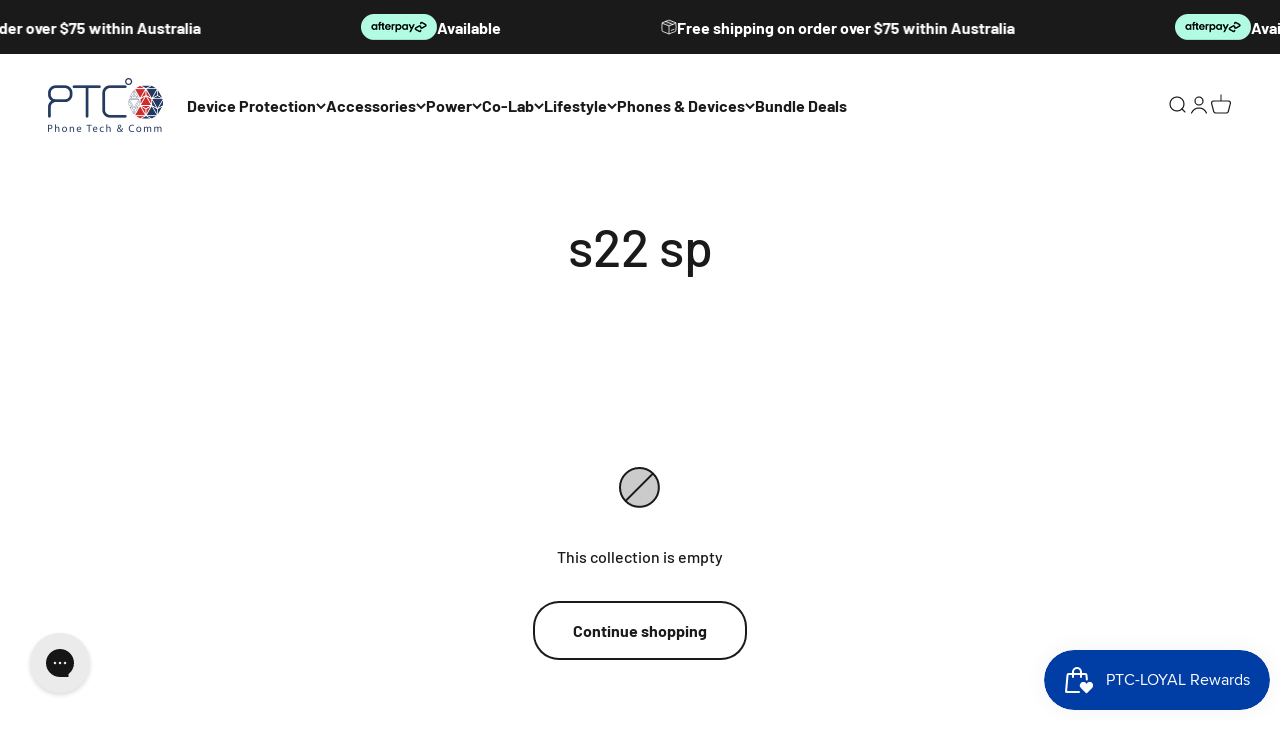

--- FILE ---
content_type: text/html; charset=utf-8
request_url: https://www.ptcshop.com.au/collections/s22-case
body_size: 70433
content:















<!doctype html>

<html class="no-js" lang="en" dir="ltr">
  <head>
    <!-- Google tag (gtag.js) -->
<script async src="https://www.googletagmanager.com/gtag/js?id=AW-713695259"></script>
<script>
  window.dataLayer = window.dataLayer || [];
  function gtag(){dataLayer.push(arguments);}
  gtag('js', new Date());

  gtag('config', 'AW-713695259');
</script>

    <meta charset="utf-8">
    <meta name="viewport" content="width=device-width, initial-scale=1.0, height=device-height, minimum-scale=1.0, maximum-scale=1.0">
    <meta name="theme-color" content="#ffffff">

    <title>s22 sp</title><link rel="canonical" href="https://www.ptcshop.com.au/collections/s22-case"><link rel="shortcut icon" href="//www.ptcshop.com.au/cdn/shop/files/Logo_Circle.png?v=1613673817&width=96">
      <link rel="apple-touch-icon" href="//www.ptcshop.com.au/cdn/shop/files/Logo_Circle.png?v=1613673817&width=180"><link rel="preconnect" href="https://cdn.shopify.com">
    <link rel="preconnect" href="https://fonts.shopifycdn.com" crossorigin>
    <link rel="dns-prefetch" href="https://productreviews.shopifycdn.com"><link rel="preload" href="//www.ptcshop.com.au/cdn/fonts/barlow/barlow_n7.691d1d11f150e857dcbc1c10ef03d825bc378d81.woff2" as="font" type="font/woff2" crossorigin><link rel="preload" href="//www.ptcshop.com.au/cdn/fonts/barlow/barlow_n5.a193a1990790eba0cc5cca569d23799830e90f07.woff2" as="font" type="font/woff2" crossorigin><meta property="og:type" content="website">
  <meta property="og:title" content="s22 sp"><meta property="og:image" content="http://www.ptcshop.com.au/cdn/shop/files/PTC_logo_800x800_square.jpg?v=1759896591&width=2048">
  <meta property="og:image:secure_url" content="https://www.ptcshop.com.au/cdn/shop/files/PTC_logo_800x800_square.jpg?v=1759896591&width=2048">
  <meta property="og:image:width" content="3334">
  <meta property="og:image:height" content="3334"><meta property="og:url" content="https://www.ptcshop.com.au/collections/s22-case">
<meta property="og:site_name" content="PTC Shop Australia "><meta name="twitter:card" content="summary"><meta name="twitter:title" content="s22 sp">
  <meta name="twitter:description" content=""><meta name="twitter:image" content="https://www.ptcshop.com.au/cdn/shop/files/PTC_logo_800x800_square.jpg?crop=center&height=1200&v=1759896591&width=1200">
  <meta name="twitter:image:alt" content="">


  <script type="application/ld+json">
  {
    "@context": "https://schema.org",
    "@type": "BreadcrumbList",
  "itemListElement": [{
      "@type": "ListItem",
      "position": 1,
      "name": "Home",
      "item": "https://www.ptcshop.com.au"
    },{
          "@type": "ListItem",
          "position": 2,
          "name": "s22 sp",
          "item": "https://www.ptcshop.com.au/collections/s22-case"
        }]
  }
  </script>

<style>/* Typography (heading) */
  @font-face {
  font-family: Barlow;
  font-weight: 700;
  font-style: normal;
  font-display: fallback;
  src: url("//www.ptcshop.com.au/cdn/fonts/barlow/barlow_n7.691d1d11f150e857dcbc1c10ef03d825bc378d81.woff2") format("woff2"),
       url("//www.ptcshop.com.au/cdn/fonts/barlow/barlow_n7.4fdbb1cb7da0e2c2f88492243ffa2b4f91924840.woff") format("woff");
}

@font-face {
  font-family: Barlow;
  font-weight: 700;
  font-style: italic;
  font-display: fallback;
  src: url("//www.ptcshop.com.au/cdn/fonts/barlow/barlow_i7.50e19d6cc2ba5146fa437a5a7443c76d5d730103.woff2") format("woff2"),
       url("//www.ptcshop.com.au/cdn/fonts/barlow/barlow_i7.47e9f98f1b094d912e6fd631cc3fe93d9f40964f.woff") format("woff");
}

/* Typography (body) */
  @font-face {
  font-family: Barlow;
  font-weight: 500;
  font-style: normal;
  font-display: fallback;
  src: url("//www.ptcshop.com.au/cdn/fonts/barlow/barlow_n5.a193a1990790eba0cc5cca569d23799830e90f07.woff2") format("woff2"),
       url("//www.ptcshop.com.au/cdn/fonts/barlow/barlow_n5.ae31c82169b1dc0715609b8cc6a610b917808358.woff") format("woff");
}

@font-face {
  font-family: Barlow;
  font-weight: 500;
  font-style: italic;
  font-display: fallback;
  src: url("//www.ptcshop.com.au/cdn/fonts/barlow/barlow_i5.714d58286997b65cd479af615cfa9bb0a117a573.woff2") format("woff2"),
       url("//www.ptcshop.com.au/cdn/fonts/barlow/barlow_i5.0120f77e6447d3b5df4bbec8ad8c2d029d87fb21.woff") format("woff");
}

@font-face {
  font-family: Barlow;
  font-weight: 700;
  font-style: normal;
  font-display: fallback;
  src: url("//www.ptcshop.com.au/cdn/fonts/barlow/barlow_n7.691d1d11f150e857dcbc1c10ef03d825bc378d81.woff2") format("woff2"),
       url("//www.ptcshop.com.au/cdn/fonts/barlow/barlow_n7.4fdbb1cb7da0e2c2f88492243ffa2b4f91924840.woff") format("woff");
}

@font-face {
  font-family: Barlow;
  font-weight: 700;
  font-style: italic;
  font-display: fallback;
  src: url("//www.ptcshop.com.au/cdn/fonts/barlow/barlow_i7.50e19d6cc2ba5146fa437a5a7443c76d5d730103.woff2") format("woff2"),
       url("//www.ptcshop.com.au/cdn/fonts/barlow/barlow_i7.47e9f98f1b094d912e6fd631cc3fe93d9f40964f.woff") format("woff");
}

:root {
    /**
     * ---------------------------------------------------------------------
     * SPACING VARIABLES
     *
     * We are using a spacing inspired from frameworks like Tailwind CSS.
     * ---------------------------------------------------------------------
     */
    --spacing-0-5: 0.125rem; /* 2px */
    --spacing-1: 0.25rem; /* 4px */
    --spacing-1-5: 0.375rem; /* 6px */
    --spacing-2: 0.5rem; /* 8px */
    --spacing-2-5: 0.625rem; /* 10px */
    --spacing-3: 0.75rem; /* 12px */
    --spacing-3-5: 0.875rem; /* 14px */
    --spacing-4: 1rem; /* 16px */
    --spacing-4-5: 1.125rem; /* 18px */
    --spacing-5: 1.25rem; /* 20px */
    --spacing-5-5: 1.375rem; /* 22px */
    --spacing-6: 1.5rem; /* 24px */
    --spacing-6-5: 1.625rem; /* 26px */
    --spacing-7: 1.75rem; /* 28px */
    --spacing-7-5: 1.875rem; /* 30px */
    --spacing-8: 2rem; /* 32px */
    --spacing-8-5: 2.125rem; /* 34px */
    --spacing-9: 2.25rem; /* 36px */
    --spacing-9-5: 2.375rem; /* 38px */
    --spacing-10: 2.5rem; /* 40px */
    --spacing-11: 2.75rem; /* 44px */
    --spacing-12: 3rem; /* 48px */
    --spacing-14: 3.5rem; /* 56px */
    --spacing-16: 4rem; /* 64px */
    --spacing-18: 4.5rem; /* 72px */
    --spacing-20: 5rem; /* 80px */
    --spacing-24: 6rem; /* 96px */
    --spacing-28: 7rem; /* 112px */
    --spacing-32: 8rem; /* 128px */
    --spacing-36: 9rem; /* 144px */
    --spacing-40: 10rem; /* 160px */
    --spacing-44: 11rem; /* 176px */
    --spacing-48: 12rem; /* 192px */
    --spacing-52: 13rem; /* 208px */
    --spacing-56: 14rem; /* 224px */
    --spacing-60: 15rem; /* 240px */
    --spacing-64: 16rem; /* 256px */
    --spacing-72: 18rem; /* 288px */
    --spacing-80: 20rem; /* 320px */
    --spacing-96: 24rem; /* 384px */

    /* Container */
    --container-max-width: 1300px;
    --container-narrow-max-width: 1050px;
    --container-gutter: var(--spacing-5);
    --section-outer-spacing-block: var(--spacing-8);
    --section-inner-max-spacing-block: var(--spacing-8);
    --section-inner-spacing-inline: var(--container-gutter);
    --section-stack-spacing-block: var(--spacing-8);

    /* Grid gutter */
    --grid-gutter: var(--spacing-5);

    /* Product list settings */
    --product-list-row-gap: var(--spacing-5);
    --product-list-column-gap: var(--grid-gutter);

    /* Form settings */
    --input-gap: var(--spacing-2);
    --input-height: 2.625rem;
    --input-padding-inline: var(--spacing-4);

    /* Other sizes */
    --sticky-area-height: calc(var(--sticky-announcement-bar-enabled, 0) * var(--announcement-bar-height, 0px) + var(--sticky-header-enabled, 0) * var(--header-height, 0px));

    /* RTL support */
    --transform-logical-flip: 1;
    --transform-origin-start: left;
    --transform-origin-end: right;

    /**
     * ---------------------------------------------------------------------
     * TYPOGRAPHY
     * ---------------------------------------------------------------------
     */

    /* Font properties */
    --heading-font-family: Barlow, sans-serif;
    --heading-font-weight: 700;
    --heading-font-style: normal;
    --heading-text-transform: normal;
    --heading-letter-spacing: 0.0em;
    --text-font-family: Barlow, sans-serif;
    --text-font-weight: 500;
    --text-font-style: normal;
    --text-letter-spacing: 0.0em;

    /* Font sizes */
    --text-h0: 2.5rem;
    --text-h1: 1.75rem;
    --text-h2: 1.5rem;
    --text-h3: 1.375rem;
    --text-h4: 1.125rem;
    --text-h5: 1.125rem;
    --text-h6: 1rem;
    --text-xs: 0.6875rem;
    --text-sm: 0.75rem;
    --text-base: 0.875rem;
    --text-lg: 1.125rem;

    /**
     * ---------------------------------------------------------------------
     * COLORS
     * ---------------------------------------------------------------------
     */

    /* Color settings */--accent: 26 26 26;
    --text-primary: 26 26 26;
    --background-primary: 255 255 255;
    --dialog-background: 255 255 255;
    --border-color: var(--text-color, var(--text-primary)) / 0.12;

    /* Button colors */
    --button-background-primary: 26 26 26;
    --button-text-primary: 255 255 255;
    --button-background-secondary: 240 196 23;
    --button-text-secondary: 26 26 26;

    /* Status colors */
    --success-background: 224 244 232;
    --success-text: 0 163 65;
    --warning-background: 255 246 233;
    --warning-text: 255 183 74;
    --error-background: 254 231 231;
    --error-text: 248 58 58;

    /* Product colors */
    --on-sale-text: 248 58 58;
    --on-sale-badge-background: 248 58 58;
    --on-sale-badge-text: 255 255 255;
    --sold-out-badge-background: 0 0 0;
    --sold-out-badge-text: 255 255 255;
    --primary-badge-background: 128 60 238;
    --primary-badge-text: 255 255 255;
    --star-color: 255 183 74;
    --product-card-background: 255 255 255;
    --product-card-text: 26 26 26;

    /* Header colors */
    --header-background: 255 255 255;
    --header-text: 26 26 26;

    /* Footer colors */
    --footer-background: 255 255 255;
    --footer-text: 26 26 26;

    /* Rounded variables (used for border radius) */
    --rounded-xs: 0.25rem;
    --rounded-sm: 0.375rem;
    --rounded: 0.75rem;
    --rounded-lg: 1.5rem;
    --rounded-full: 9999px;

    --rounded-button: 1.625rem;
    --rounded-input: 0.5rem;

    /* Box shadow */
    --shadow-sm: 0 2px 8px rgb(var(--text-primary) / 0.1);
    --shadow: 0 5px 15px rgb(var(--text-primary) / 0.1);
    --shadow-md: 0 5px 30px rgb(var(--text-primary) / 0.1);
    --shadow-block: 0px 18px 50px rgb(var(--text-primary) / 0.1);

    /**
     * ---------------------------------------------------------------------
     * OTHER
     * ---------------------------------------------------------------------
     */

    --cursor-close-svg-url: url(//www.ptcshop.com.au/cdn/shop/t/37/assets/cursor-close.svg?v=147174565022153725511693984366);
    --cursor-zoom-in-svg-url: url(//www.ptcshop.com.au/cdn/shop/t/37/assets/cursor-zoom-in.svg?v=154953035094101115921693984366);
    --cursor-zoom-out-svg-url: url(//www.ptcshop.com.au/cdn/shop/t/37/assets/cursor-zoom-out.svg?v=16155520337305705181693984366);
    --checkmark-svg-url: url(//www.ptcshop.com.au/cdn/shop/t/37/assets/checkmark.svg?v=77552481021870063511693984366);
  }

  [dir="rtl"]:root {
    /* RTL support */
    --transform-logical-flip: -1;
    --transform-origin-start: right;
    --transform-origin-end: left;
  }

  @media screen and (min-width: 700px) {
    :root {
      /* Typography (font size) */
      --text-h0: 3.25rem;
      --text-h1: 2.25rem;
      --text-h2: 1.75rem;
      --text-h3: 1.625rem;
      --text-h4: 1.25rem;
      --text-h5: 1.25rem;
      --text-h6: 1.125rem;

      --text-xs: 0.75rem;
      --text-sm: 0.875rem;
      --text-base: 1.0rem;
      --text-lg: 1.25rem;

      /* Spacing */
      --container-gutter: 2rem;
      --section-outer-spacing-block: var(--spacing-12);
      --section-inner-max-spacing-block: var(--spacing-10);
      --section-inner-spacing-inline: var(--spacing-10);
      --section-stack-spacing-block: var(--spacing-10);

      /* Grid gutter */
      --grid-gutter: var(--spacing-6);

      /* Product list settings */
      --product-list-row-gap: var(--spacing-6);

      /* Form settings */
      --input-gap: 1rem;
      --input-height: 3.125rem;
      --input-padding-inline: var(--spacing-5);
    }
  }

  @media screen and (min-width: 1000px) {
    :root {
      /* Spacing settings */
      --container-gutter: var(--spacing-12);
      --section-outer-spacing-block: var(--spacing-14);
      --section-inner-max-spacing-block: var(--spacing-12);
      --section-inner-spacing-inline: var(--spacing-12);
      --section-stack-spacing-block: var(--spacing-10);
    }
  }

  @media screen and (min-width: 1150px) {
    :root {
      /* Spacing settings */
      --container-gutter: var(--spacing-12);
      --section-outer-spacing-block: var(--spacing-14);
      --section-inner-max-spacing-block: var(--spacing-12);
      --section-inner-spacing-inline: var(--spacing-12);
      --section-stack-spacing-block: var(--spacing-12);
    }
  }

  @media screen and (min-width: 1400px) {
    :root {
      /* Typography (font size) */
      --text-h0: 4rem;
      --text-h1: 3rem;
      --text-h2: 2.5rem;
      --text-h3: 1.75rem;
      --text-h4: 1.5rem;
      --text-h5: 1.25rem;
      --text-h6: 1.25rem;

      --section-outer-spacing-block: var(--spacing-16);
      --section-inner-max-spacing-block: var(--spacing-14);
      --section-inner-spacing-inline: var(--spacing-14);
    }
  }

  @media screen and (min-width: 1600px) {
    :root {
      --section-outer-spacing-block: var(--spacing-16);
      --section-inner-max-spacing-block: var(--spacing-16);
      --section-inner-spacing-inline: var(--spacing-16);
    }
  }

  /**
   * ---------------------------------------------------------------------
   * LIQUID DEPENDANT CSS
   *
   * Our main CSS is Liquid free, but some very specific features depend on
   * theme settings, so we have them here
   * ---------------------------------------------------------------------
   */@media screen and (pointer: fine) {
        .button:not([disabled]):hover, .btn:not([disabled]):hover, .shopify-payment-button__button--unbranded:not([disabled]):hover {
          --button-background-opacity: 0.85;
        }

        .button--subdued:not([disabled]):hover {
          --button-background: var(--text-color) / .05 !important;
        }
      }</style>
<script>
  document.documentElement.classList.replace('no-js', 'js');

  // This allows to expose several variables to the global scope, to be used in scripts
  window.themeVariables = {
    settings: {
      showPageTransition: false,
      headingApparition: "split_fade",
      pageType: "collection",
      moneyFormat: "\u003cspan class=money\u003e${{amount}}\u003c\/span\u003e",
      moneyWithCurrencyFormat: "\u003cspan class=money\u003e${{amount}} AUD\u003c\/span\u003e",
      currencyCodeEnabled: false,
      cartType: "drawer",
      showDiscount: true,
      discountMode: "saving"
    },

    strings: {
      accessibilityClose: "Close",
      accessibilityNext: "Next",
      accessibilityPrevious: "Previous",
      addToCartButton: "Add to cart",
      soldOutButton: "Sold out",
      preOrderButton: "Pre-order",
      unavailableButton: "Unavailable",
      closeGallery: "Close gallery",
      zoomGallery: "Zoom",
      errorGallery: "Image cannot be loaded",
      soldOutBadge: "Sold out",
      discountBadge: "Save @@",
      sku: "SKU:",
      searchNoResults: "No results could be found.",
      addOrderNote: "Add order note",
      editOrderNote: "Edit order note",
      shippingEstimatorNoResults: "Sorry, we do not ship to your address.",
      shippingEstimatorOneResult: "There is one shipping rate for your address:",
      shippingEstimatorMultipleResults: "There are several shipping rates for your address:",
      shippingEstimatorError: "One or more error occurred while retrieving shipping rates:"
    },

    breakpoints: {
      'sm': 'screen and (min-width: 700px)',
      'md': 'screen and (min-width: 1000px)',
      'lg': 'screen and (min-width: 1150px)',
      'xl': 'screen and (min-width: 1400px)',

      'sm-max': 'screen and (max-width: 699px)',
      'md-max': 'screen and (max-width: 999px)',
      'lg-max': 'screen and (max-width: 1149px)',
      'xl-max': 'screen and (max-width: 1399px)'
    }
  };// For detecting native share
  document.documentElement.classList.add(`native-share--${navigator.share ? 'enabled' : 'disabled'}`);</script><script type="module" src="//www.ptcshop.com.au/cdn/shop/t/37/assets/vendor.min.js?v=20880576495916334881693984345"></script>
    <script type="module" src="//www.ptcshop.com.au/cdn/shop/t/37/assets/theme.js?v=121534232134292051211740049678"></script>
    <script type="module" src="//www.ptcshop.com.au/cdn/shop/t/37/assets/sections.js?v=81639544298217006201747016379"></script>

    
  <script>window.performance && window.performance.mark && window.performance.mark('shopify.content_for_header.start');</script><meta id="shopify-digital-wallet" name="shopify-digital-wallet" content="/10224435266/digital_wallets/dialog">
<meta name="shopify-checkout-api-token" content="344bb020acdf65c204e9e830ba9f3bbb">
<meta id="in-context-paypal-metadata" data-shop-id="10224435266" data-venmo-supported="false" data-environment="production" data-locale="en_US" data-paypal-v4="true" data-currency="AUD">
<link rel="alternate" type="application/atom+xml" title="Feed" href="/collections/s22-case.atom" />
<link rel="alternate" type="application/json+oembed" href="https://www.ptcshop.com.au/collections/s22-case.oembed">
<script async="async" src="/checkouts/internal/preloads.js?locale=en-AU"></script>
<link rel="preconnect" href="https://shop.app" crossorigin="anonymous">
<script async="async" src="https://shop.app/checkouts/internal/preloads.js?locale=en-AU&shop_id=10224435266" crossorigin="anonymous"></script>
<script id="apple-pay-shop-capabilities" type="application/json">{"shopId":10224435266,"countryCode":"AU","currencyCode":"AUD","merchantCapabilities":["supports3DS"],"merchantId":"gid:\/\/shopify\/Shop\/10224435266","merchantName":"PTC Shop Australia ","requiredBillingContactFields":["postalAddress","email","phone"],"requiredShippingContactFields":["postalAddress","email","phone"],"shippingType":"shipping","supportedNetworks":["visa","masterCard","amex","jcb"],"total":{"type":"pending","label":"PTC Shop Australia ","amount":"1.00"},"shopifyPaymentsEnabled":true,"supportsSubscriptions":true}</script>
<script id="shopify-features" type="application/json">{"accessToken":"344bb020acdf65c204e9e830ba9f3bbb","betas":["rich-media-storefront-analytics"],"domain":"www.ptcshop.com.au","predictiveSearch":true,"shopId":10224435266,"locale":"en"}</script>
<script>var Shopify = Shopify || {};
Shopify.shop = "ptc-phone-repairs-online.myshopify.com";
Shopify.locale = "en";
Shopify.currency = {"active":"AUD","rate":"1.0"};
Shopify.country = "AU";
Shopify.theme = {"name":"Impact","id":136882421983,"schema_name":"Impact","schema_version":"4.3.4","theme_store_id":1190,"role":"main"};
Shopify.theme.handle = "null";
Shopify.theme.style = {"id":null,"handle":null};
Shopify.cdnHost = "www.ptcshop.com.au/cdn";
Shopify.routes = Shopify.routes || {};
Shopify.routes.root = "/";</script>
<script type="module">!function(o){(o.Shopify=o.Shopify||{}).modules=!0}(window);</script>
<script>!function(o){function n(){var o=[];function n(){o.push(Array.prototype.slice.apply(arguments))}return n.q=o,n}var t=o.Shopify=o.Shopify||{};t.loadFeatures=n(),t.autoloadFeatures=n()}(window);</script>
<script>
  window.ShopifyPay = window.ShopifyPay || {};
  window.ShopifyPay.apiHost = "shop.app\/pay";
  window.ShopifyPay.redirectState = null;
</script>
<script id="shop-js-analytics" type="application/json">{"pageType":"collection"}</script>
<script defer="defer" async type="module" src="//www.ptcshop.com.au/cdn/shopifycloud/shop-js/modules/v2/client.init-shop-cart-sync_BT-GjEfc.en.esm.js"></script>
<script defer="defer" async type="module" src="//www.ptcshop.com.au/cdn/shopifycloud/shop-js/modules/v2/chunk.common_D58fp_Oc.esm.js"></script>
<script defer="defer" async type="module" src="//www.ptcshop.com.au/cdn/shopifycloud/shop-js/modules/v2/chunk.modal_xMitdFEc.esm.js"></script>
<script type="module">
  await import("//www.ptcshop.com.au/cdn/shopifycloud/shop-js/modules/v2/client.init-shop-cart-sync_BT-GjEfc.en.esm.js");
await import("//www.ptcshop.com.au/cdn/shopifycloud/shop-js/modules/v2/chunk.common_D58fp_Oc.esm.js");
await import("//www.ptcshop.com.au/cdn/shopifycloud/shop-js/modules/v2/chunk.modal_xMitdFEc.esm.js");

  window.Shopify.SignInWithShop?.initShopCartSync?.({"fedCMEnabled":true,"windoidEnabled":true});

</script>
<script>
  window.Shopify = window.Shopify || {};
  if (!window.Shopify.featureAssets) window.Shopify.featureAssets = {};
  window.Shopify.featureAssets['shop-js'] = {"shop-cart-sync":["modules/v2/client.shop-cart-sync_DZOKe7Ll.en.esm.js","modules/v2/chunk.common_D58fp_Oc.esm.js","modules/v2/chunk.modal_xMitdFEc.esm.js"],"init-fed-cm":["modules/v2/client.init-fed-cm_B6oLuCjv.en.esm.js","modules/v2/chunk.common_D58fp_Oc.esm.js","modules/v2/chunk.modal_xMitdFEc.esm.js"],"shop-cash-offers":["modules/v2/client.shop-cash-offers_D2sdYoxE.en.esm.js","modules/v2/chunk.common_D58fp_Oc.esm.js","modules/v2/chunk.modal_xMitdFEc.esm.js"],"shop-login-button":["modules/v2/client.shop-login-button_QeVjl5Y3.en.esm.js","modules/v2/chunk.common_D58fp_Oc.esm.js","modules/v2/chunk.modal_xMitdFEc.esm.js"],"pay-button":["modules/v2/client.pay-button_DXTOsIq6.en.esm.js","modules/v2/chunk.common_D58fp_Oc.esm.js","modules/v2/chunk.modal_xMitdFEc.esm.js"],"shop-button":["modules/v2/client.shop-button_DQZHx9pm.en.esm.js","modules/v2/chunk.common_D58fp_Oc.esm.js","modules/v2/chunk.modal_xMitdFEc.esm.js"],"avatar":["modules/v2/client.avatar_BTnouDA3.en.esm.js"],"init-windoid":["modules/v2/client.init-windoid_CR1B-cfM.en.esm.js","modules/v2/chunk.common_D58fp_Oc.esm.js","modules/v2/chunk.modal_xMitdFEc.esm.js"],"init-shop-for-new-customer-accounts":["modules/v2/client.init-shop-for-new-customer-accounts_C_vY_xzh.en.esm.js","modules/v2/client.shop-login-button_QeVjl5Y3.en.esm.js","modules/v2/chunk.common_D58fp_Oc.esm.js","modules/v2/chunk.modal_xMitdFEc.esm.js"],"init-shop-email-lookup-coordinator":["modules/v2/client.init-shop-email-lookup-coordinator_BI7n9ZSv.en.esm.js","modules/v2/chunk.common_D58fp_Oc.esm.js","modules/v2/chunk.modal_xMitdFEc.esm.js"],"init-shop-cart-sync":["modules/v2/client.init-shop-cart-sync_BT-GjEfc.en.esm.js","modules/v2/chunk.common_D58fp_Oc.esm.js","modules/v2/chunk.modal_xMitdFEc.esm.js"],"shop-toast-manager":["modules/v2/client.shop-toast-manager_DiYdP3xc.en.esm.js","modules/v2/chunk.common_D58fp_Oc.esm.js","modules/v2/chunk.modal_xMitdFEc.esm.js"],"init-customer-accounts":["modules/v2/client.init-customer-accounts_D9ZNqS-Q.en.esm.js","modules/v2/client.shop-login-button_QeVjl5Y3.en.esm.js","modules/v2/chunk.common_D58fp_Oc.esm.js","modules/v2/chunk.modal_xMitdFEc.esm.js"],"init-customer-accounts-sign-up":["modules/v2/client.init-customer-accounts-sign-up_iGw4briv.en.esm.js","modules/v2/client.shop-login-button_QeVjl5Y3.en.esm.js","modules/v2/chunk.common_D58fp_Oc.esm.js","modules/v2/chunk.modal_xMitdFEc.esm.js"],"shop-follow-button":["modules/v2/client.shop-follow-button_CqMgW2wH.en.esm.js","modules/v2/chunk.common_D58fp_Oc.esm.js","modules/v2/chunk.modal_xMitdFEc.esm.js"],"checkout-modal":["modules/v2/client.checkout-modal_xHeaAweL.en.esm.js","modules/v2/chunk.common_D58fp_Oc.esm.js","modules/v2/chunk.modal_xMitdFEc.esm.js"],"shop-login":["modules/v2/client.shop-login_D91U-Q7h.en.esm.js","modules/v2/chunk.common_D58fp_Oc.esm.js","modules/v2/chunk.modal_xMitdFEc.esm.js"],"lead-capture":["modules/v2/client.lead-capture_BJmE1dJe.en.esm.js","modules/v2/chunk.common_D58fp_Oc.esm.js","modules/v2/chunk.modal_xMitdFEc.esm.js"],"payment-terms":["modules/v2/client.payment-terms_Ci9AEqFq.en.esm.js","modules/v2/chunk.common_D58fp_Oc.esm.js","modules/v2/chunk.modal_xMitdFEc.esm.js"]};
</script>
<script>(function() {
  var isLoaded = false;
  function asyncLoad() {
    if (isLoaded) return;
    isLoaded = true;
    var urls = ["https:\/\/loox.io\/widget\/NyxUwkVhVw\/loox.1676537661456.js?shop=ptc-phone-repairs-online.myshopify.com","https:\/\/cdn.logbase.io\/lb-upsell-wrapper.js?shop=ptc-phone-repairs-online.myshopify.com","https:\/\/t.cfjump.com\/tag\/86163?shop=ptc-phone-repairs-online.myshopify.com","https:\/\/enkomion.com\/instantHotjarInstall.js?shop=ptc-phone-repairs-online.myshopify.com","https:\/\/static-us.afterpay.com\/shopify\/afterpay-attract\/afterpay-attract-widget.js?shop=ptc-phone-repairs-online.myshopify.com","https:\/\/config.gorgias.chat\/bundle-loader\/01GYCCR3WTQAXHWK1RAJP8G3TM?source=shopify1click\u0026shop=ptc-phone-repairs-online.myshopify.com","https:\/\/static.klaviyo.com\/onsite\/js\/klaviyo.js?company_id=SJsjrW\u0026shop=ptc-phone-repairs-online.myshopify.com","https:\/\/cdn.hextom.com\/js\/quickannouncementbar.js?shop=ptc-phone-repairs-online.myshopify.com","https:\/\/cdn.9gtb.com\/loader.js?g_cvt_id=5c22c023-5439-4624-8965-9f89b1082b91\u0026shop=ptc-phone-repairs-online.myshopify.com"];
    for (var i = 0; i < urls.length; i++) {
      var s = document.createElement('script');
      s.type = 'text/javascript';
      s.async = true;
      s.src = urls[i];
      var x = document.getElementsByTagName('script')[0];
      x.parentNode.insertBefore(s, x);
    }
  };
  if(window.attachEvent) {
    window.attachEvent('onload', asyncLoad);
  } else {
    window.addEventListener('load', asyncLoad, false);
  }
})();</script>
<script id="__st">var __st={"a":10224435266,"offset":36000,"reqid":"c1cfa643-bada-4ed4-b982-c4ae6e346907-1769238025","pageurl":"www.ptcshop.com.au\/collections\/s22-case","u":"fbe0b666eee0","p":"collection","rtyp":"collection","rid":416792150239};</script>
<script>window.ShopifyPaypalV4VisibilityTracking = true;</script>
<script id="captcha-bootstrap">!function(){'use strict';const t='contact',e='account',n='new_comment',o=[[t,t],['blogs',n],['comments',n],[t,'customer']],c=[[e,'customer_login'],[e,'guest_login'],[e,'recover_customer_password'],[e,'create_customer']],r=t=>t.map((([t,e])=>`form[action*='/${t}']:not([data-nocaptcha='true']) input[name='form_type'][value='${e}']`)).join(','),a=t=>()=>t?[...document.querySelectorAll(t)].map((t=>t.form)):[];function s(){const t=[...o],e=r(t);return a(e)}const i='password',u='form_key',d=['recaptcha-v3-token','g-recaptcha-response','h-captcha-response',i],f=()=>{try{return window.sessionStorage}catch{return}},m='__shopify_v',_=t=>t.elements[u];function p(t,e,n=!1){try{const o=window.sessionStorage,c=JSON.parse(o.getItem(e)),{data:r}=function(t){const{data:e,action:n}=t;return t[m]||n?{data:e,action:n}:{data:t,action:n}}(c);for(const[e,n]of Object.entries(r))t.elements[e]&&(t.elements[e].value=n);n&&o.removeItem(e)}catch(o){console.error('form repopulation failed',{error:o})}}const l='form_type',E='cptcha';function T(t){t.dataset[E]=!0}const w=window,h=w.document,L='Shopify',v='ce_forms',y='captcha';let A=!1;((t,e)=>{const n=(g='f06e6c50-85a8-45c8-87d0-21a2b65856fe',I='https://cdn.shopify.com/shopifycloud/storefront-forms-hcaptcha/ce_storefront_forms_captcha_hcaptcha.v1.5.2.iife.js',D={infoText:'Protected by hCaptcha',privacyText:'Privacy',termsText:'Terms'},(t,e,n)=>{const o=w[L][v],c=o.bindForm;if(c)return c(t,g,e,D).then(n);var r;o.q.push([[t,g,e,D],n]),r=I,A||(h.body.append(Object.assign(h.createElement('script'),{id:'captcha-provider',async:!0,src:r})),A=!0)});var g,I,D;w[L]=w[L]||{},w[L][v]=w[L][v]||{},w[L][v].q=[],w[L][y]=w[L][y]||{},w[L][y].protect=function(t,e){n(t,void 0,e),T(t)},Object.freeze(w[L][y]),function(t,e,n,w,h,L){const[v,y,A,g]=function(t,e,n){const i=e?o:[],u=t?c:[],d=[...i,...u],f=r(d),m=r(i),_=r(d.filter((([t,e])=>n.includes(e))));return[a(f),a(m),a(_),s()]}(w,h,L),I=t=>{const e=t.target;return e instanceof HTMLFormElement?e:e&&e.form},D=t=>v().includes(t);t.addEventListener('submit',(t=>{const e=I(t);if(!e)return;const n=D(e)&&!e.dataset.hcaptchaBound&&!e.dataset.recaptchaBound,o=_(e),c=g().includes(e)&&(!o||!o.value);(n||c)&&t.preventDefault(),c&&!n&&(function(t){try{if(!f())return;!function(t){const e=f();if(!e)return;const n=_(t);if(!n)return;const o=n.value;o&&e.removeItem(o)}(t);const e=Array.from(Array(32),(()=>Math.random().toString(36)[2])).join('');!function(t,e){_(t)||t.append(Object.assign(document.createElement('input'),{type:'hidden',name:u})),t.elements[u].value=e}(t,e),function(t,e){const n=f();if(!n)return;const o=[...t.querySelectorAll(`input[type='${i}']`)].map((({name:t})=>t)),c=[...d,...o],r={};for(const[a,s]of new FormData(t).entries())c.includes(a)||(r[a]=s);n.setItem(e,JSON.stringify({[m]:1,action:t.action,data:r}))}(t,e)}catch(e){console.error('failed to persist form',e)}}(e),e.submit())}));const S=(t,e)=>{t&&!t.dataset[E]&&(n(t,e.some((e=>e===t))),T(t))};for(const o of['focusin','change'])t.addEventListener(o,(t=>{const e=I(t);D(e)&&S(e,y())}));const B=e.get('form_key'),M=e.get(l),P=B&&M;t.addEventListener('DOMContentLoaded',(()=>{const t=y();if(P)for(const e of t)e.elements[l].value===M&&p(e,B);[...new Set([...A(),...v().filter((t=>'true'===t.dataset.shopifyCaptcha))])].forEach((e=>S(e,t)))}))}(h,new URLSearchParams(w.location.search),n,t,e,['guest_login'])})(!0,!0)}();</script>
<script integrity="sha256-4kQ18oKyAcykRKYeNunJcIwy7WH5gtpwJnB7kiuLZ1E=" data-source-attribution="shopify.loadfeatures" defer="defer" src="//www.ptcshop.com.au/cdn/shopifycloud/storefront/assets/storefront/load_feature-a0a9edcb.js" crossorigin="anonymous"></script>
<script crossorigin="anonymous" defer="defer" src="//www.ptcshop.com.au/cdn/shopifycloud/storefront/assets/shopify_pay/storefront-65b4c6d7.js?v=20250812"></script>
<script data-source-attribution="shopify.dynamic_checkout.dynamic.init">var Shopify=Shopify||{};Shopify.PaymentButton=Shopify.PaymentButton||{isStorefrontPortableWallets:!0,init:function(){window.Shopify.PaymentButton.init=function(){};var t=document.createElement("script");t.src="https://www.ptcshop.com.au/cdn/shopifycloud/portable-wallets/latest/portable-wallets.en.js",t.type="module",document.head.appendChild(t)}};
</script>
<script data-source-attribution="shopify.dynamic_checkout.buyer_consent">
  function portableWalletsHideBuyerConsent(e){var t=document.getElementById("shopify-buyer-consent"),n=document.getElementById("shopify-subscription-policy-button");t&&n&&(t.classList.add("hidden"),t.setAttribute("aria-hidden","true"),n.removeEventListener("click",e))}function portableWalletsShowBuyerConsent(e){var t=document.getElementById("shopify-buyer-consent"),n=document.getElementById("shopify-subscription-policy-button");t&&n&&(t.classList.remove("hidden"),t.removeAttribute("aria-hidden"),n.addEventListener("click",e))}window.Shopify?.PaymentButton&&(window.Shopify.PaymentButton.hideBuyerConsent=portableWalletsHideBuyerConsent,window.Shopify.PaymentButton.showBuyerConsent=portableWalletsShowBuyerConsent);
</script>
<script data-source-attribution="shopify.dynamic_checkout.cart.bootstrap">document.addEventListener("DOMContentLoaded",(function(){function t(){return document.querySelector("shopify-accelerated-checkout-cart, shopify-accelerated-checkout")}if(t())Shopify.PaymentButton.init();else{new MutationObserver((function(e,n){t()&&(Shopify.PaymentButton.init(),n.disconnect())})).observe(document.body,{childList:!0,subtree:!0})}}));
</script>
<link id="shopify-accelerated-checkout-styles" rel="stylesheet" media="screen" href="https://www.ptcshop.com.au/cdn/shopifycloud/portable-wallets/latest/accelerated-checkout-backwards-compat.css" crossorigin="anonymous">
<style id="shopify-accelerated-checkout-cart">
        #shopify-buyer-consent {
  margin-top: 1em;
  display: inline-block;
  width: 100%;
}

#shopify-buyer-consent.hidden {
  display: none;
}

#shopify-subscription-policy-button {
  background: none;
  border: none;
  padding: 0;
  text-decoration: underline;
  font-size: inherit;
  cursor: pointer;
}

#shopify-subscription-policy-button::before {
  box-shadow: none;
}

      </style>

<script>window.performance && window.performance.mark && window.performance.mark('shopify.content_for_header.end');</script>
  <!-- "snippets/shogun-products.liquid" was not rendered, the associated app was uninstalled -->

<link href="//www.ptcshop.com.au/cdn/shop/t/37/assets/theme.css?v=157934201766931222311725520296" rel="stylesheet" type="text/css" media="all" /><script>var loox_global_hash = '1769168548612';</script><style>.loox-reviews-default { max-width: 1200px; margin: 0 auto; }.loox-rating .loox-icon { color:#ffa800; }
:root { --lxs-rating-icon-color: #ffa800; }</style>

    <!-- Google tag (gtag.js) --> 
    <script async src="https://www.googletagmanager.com/gtag/js?id=G-N1W1NMHF3X"></script> <script> window.dataLayer = window.dataLayer || []; function gtag(){dataLayer.push(arguments);} gtag('js', new Date()); gtag('config', 'G-N1W1NMHF3X'); </script>

<script>
    
    
    
    
    var gsf_conversion_data = {page_type : '', event : '', data : {shop_currency : "AUD"}};
    
</script>

  <!-- "snippets/shogun-head.liquid" was not rendered, the associated app was uninstalled -->
<!-- BEGIN app block: shopify://apps/klaviyo-email-marketing-sms/blocks/klaviyo-onsite-embed/2632fe16-c075-4321-a88b-50b567f42507 -->












  <script async src="https://static.klaviyo.com/onsite/js/SJsjrW/klaviyo.js?company_id=SJsjrW"></script>
  <script>!function(){if(!window.klaviyo){window._klOnsite=window._klOnsite||[];try{window.klaviyo=new Proxy({},{get:function(n,i){return"push"===i?function(){var n;(n=window._klOnsite).push.apply(n,arguments)}:function(){for(var n=arguments.length,o=new Array(n),w=0;w<n;w++)o[w]=arguments[w];var t="function"==typeof o[o.length-1]?o.pop():void 0,e=new Promise((function(n){window._klOnsite.push([i].concat(o,[function(i){t&&t(i),n(i)}]))}));return e}}})}catch(n){window.klaviyo=window.klaviyo||[],window.klaviyo.push=function(){var n;(n=window._klOnsite).push.apply(n,arguments)}}}}();</script>

  




  <script>
    window.klaviyoReviewsProductDesignMode = false
  </script>



  <!-- BEGIN app snippet: customer-hub-data --><script>
  if (!window.customerHub) {
    window.customerHub = {};
  }
  window.customerHub.storefrontRoutes = {
    login: "/account/login?return_url=%2F%23k-hub",
    register: "/account/register?return_url=%2F%23k-hub",
    logout: "/account/logout",
    profile: "/account",
    addresses: "/account/addresses",
  };
  
  window.customerHub.userId = null;
  
  window.customerHub.storeDomain = "ptc-phone-repairs-online.myshopify.com";

  

  
    window.customerHub.storeLocale = {
        currentLanguage: 'en',
        currentCountry: 'AU',
        availableLanguages: [
          
            {
              iso_code: 'en',
              endonym_name: 'English'
            }
          
        ],
        availableCountries: [
          
            {
              iso_code: 'AF',
              name: 'Afghanistan',
              currency_code: 'AFN'
            },
          
            {
              iso_code: 'AX',
              name: 'Åland Islands',
              currency_code: 'EUR'
            },
          
            {
              iso_code: 'AL',
              name: 'Albania',
              currency_code: 'ALL'
            },
          
            {
              iso_code: 'DZ',
              name: 'Algeria',
              currency_code: 'DZD'
            },
          
            {
              iso_code: 'AD',
              name: 'Andorra',
              currency_code: 'EUR'
            },
          
            {
              iso_code: 'AO',
              name: 'Angola',
              currency_code: 'AUD'
            },
          
            {
              iso_code: 'AI',
              name: 'Anguilla',
              currency_code: 'XCD'
            },
          
            {
              iso_code: 'AG',
              name: 'Antigua &amp; Barbuda',
              currency_code: 'XCD'
            },
          
            {
              iso_code: 'AR',
              name: 'Argentina',
              currency_code: 'AUD'
            },
          
            {
              iso_code: 'AM',
              name: 'Armenia',
              currency_code: 'AMD'
            },
          
            {
              iso_code: 'AW',
              name: 'Aruba',
              currency_code: 'AWG'
            },
          
            {
              iso_code: 'AC',
              name: 'Ascension Island',
              currency_code: 'SHP'
            },
          
            {
              iso_code: 'AU',
              name: 'Australia',
              currency_code: 'AUD'
            },
          
            {
              iso_code: 'AT',
              name: 'Austria',
              currency_code: 'EUR'
            },
          
            {
              iso_code: 'AZ',
              name: 'Azerbaijan',
              currency_code: 'AZN'
            },
          
            {
              iso_code: 'BS',
              name: 'Bahamas',
              currency_code: 'BSD'
            },
          
            {
              iso_code: 'BH',
              name: 'Bahrain',
              currency_code: 'AUD'
            },
          
            {
              iso_code: 'BD',
              name: 'Bangladesh',
              currency_code: 'BDT'
            },
          
            {
              iso_code: 'BB',
              name: 'Barbados',
              currency_code: 'BBD'
            },
          
            {
              iso_code: 'BY',
              name: 'Belarus',
              currency_code: 'AUD'
            },
          
            {
              iso_code: 'BE',
              name: 'Belgium',
              currency_code: 'EUR'
            },
          
            {
              iso_code: 'BZ',
              name: 'Belize',
              currency_code: 'BZD'
            },
          
            {
              iso_code: 'BJ',
              name: 'Benin',
              currency_code: 'XOF'
            },
          
            {
              iso_code: 'BM',
              name: 'Bermuda',
              currency_code: 'USD'
            },
          
            {
              iso_code: 'BT',
              name: 'Bhutan',
              currency_code: 'AUD'
            },
          
            {
              iso_code: 'BO',
              name: 'Bolivia',
              currency_code: 'BOB'
            },
          
            {
              iso_code: 'BA',
              name: 'Bosnia &amp; Herzegovina',
              currency_code: 'BAM'
            },
          
            {
              iso_code: 'BW',
              name: 'Botswana',
              currency_code: 'BWP'
            },
          
            {
              iso_code: 'BR',
              name: 'Brazil',
              currency_code: 'AUD'
            },
          
            {
              iso_code: 'IO',
              name: 'British Indian Ocean Territory',
              currency_code: 'USD'
            },
          
            {
              iso_code: 'VG',
              name: 'British Virgin Islands',
              currency_code: 'USD'
            },
          
            {
              iso_code: 'BN',
              name: 'Brunei',
              currency_code: 'BND'
            },
          
            {
              iso_code: 'BG',
              name: 'Bulgaria',
              currency_code: 'EUR'
            },
          
            {
              iso_code: 'BF',
              name: 'Burkina Faso',
              currency_code: 'XOF'
            },
          
            {
              iso_code: 'BI',
              name: 'Burundi',
              currency_code: 'BIF'
            },
          
            {
              iso_code: 'KH',
              name: 'Cambodia',
              currency_code: 'KHR'
            },
          
            {
              iso_code: 'CM',
              name: 'Cameroon',
              currency_code: 'XAF'
            },
          
            {
              iso_code: 'CA',
              name: 'Canada',
              currency_code: 'CAD'
            },
          
            {
              iso_code: 'CV',
              name: 'Cape Verde',
              currency_code: 'CVE'
            },
          
            {
              iso_code: 'BQ',
              name: 'Caribbean Netherlands',
              currency_code: 'USD'
            },
          
            {
              iso_code: 'KY',
              name: 'Cayman Islands',
              currency_code: 'KYD'
            },
          
            {
              iso_code: 'CF',
              name: 'Central African Republic',
              currency_code: 'XAF'
            },
          
            {
              iso_code: 'TD',
              name: 'Chad',
              currency_code: 'XAF'
            },
          
            {
              iso_code: 'CL',
              name: 'Chile',
              currency_code: 'AUD'
            },
          
            {
              iso_code: 'CN',
              name: 'China',
              currency_code: 'CNY'
            },
          
            {
              iso_code: 'CX',
              name: 'Christmas Island',
              currency_code: 'AUD'
            },
          
            {
              iso_code: 'CC',
              name: 'Cocos (Keeling) Islands',
              currency_code: 'AUD'
            },
          
            {
              iso_code: 'CO',
              name: 'Colombia',
              currency_code: 'AUD'
            },
          
            {
              iso_code: 'KM',
              name: 'Comoros',
              currency_code: 'KMF'
            },
          
            {
              iso_code: 'CG',
              name: 'Congo - Brazzaville',
              currency_code: 'XAF'
            },
          
            {
              iso_code: 'CD',
              name: 'Congo - Kinshasa',
              currency_code: 'CDF'
            },
          
            {
              iso_code: 'CK',
              name: 'Cook Islands',
              currency_code: 'NZD'
            },
          
            {
              iso_code: 'CR',
              name: 'Costa Rica',
              currency_code: 'CRC'
            },
          
            {
              iso_code: 'CI',
              name: 'Côte d’Ivoire',
              currency_code: 'XOF'
            },
          
            {
              iso_code: 'HR',
              name: 'Croatia',
              currency_code: 'EUR'
            },
          
            {
              iso_code: 'CW',
              name: 'Curaçao',
              currency_code: 'ANG'
            },
          
            {
              iso_code: 'CY',
              name: 'Cyprus',
              currency_code: 'EUR'
            },
          
            {
              iso_code: 'CZ',
              name: 'Czechia',
              currency_code: 'CZK'
            },
          
            {
              iso_code: 'DK',
              name: 'Denmark',
              currency_code: 'DKK'
            },
          
            {
              iso_code: 'DJ',
              name: 'Djibouti',
              currency_code: 'DJF'
            },
          
            {
              iso_code: 'DM',
              name: 'Dominica',
              currency_code: 'XCD'
            },
          
            {
              iso_code: 'DO',
              name: 'Dominican Republic',
              currency_code: 'DOP'
            },
          
            {
              iso_code: 'EC',
              name: 'Ecuador',
              currency_code: 'USD'
            },
          
            {
              iso_code: 'EG',
              name: 'Egypt',
              currency_code: 'EGP'
            },
          
            {
              iso_code: 'SV',
              name: 'El Salvador',
              currency_code: 'USD'
            },
          
            {
              iso_code: 'GQ',
              name: 'Equatorial Guinea',
              currency_code: 'XAF'
            },
          
            {
              iso_code: 'ER',
              name: 'Eritrea',
              currency_code: 'AUD'
            },
          
            {
              iso_code: 'EE',
              name: 'Estonia',
              currency_code: 'EUR'
            },
          
            {
              iso_code: 'SZ',
              name: 'Eswatini',
              currency_code: 'AUD'
            },
          
            {
              iso_code: 'ET',
              name: 'Ethiopia',
              currency_code: 'ETB'
            },
          
            {
              iso_code: 'FK',
              name: 'Falkland Islands',
              currency_code: 'FKP'
            },
          
            {
              iso_code: 'FO',
              name: 'Faroe Islands',
              currency_code: 'DKK'
            },
          
            {
              iso_code: 'FJ',
              name: 'Fiji',
              currency_code: 'FJD'
            },
          
            {
              iso_code: 'FI',
              name: 'Finland',
              currency_code: 'EUR'
            },
          
            {
              iso_code: 'FR',
              name: 'France',
              currency_code: 'EUR'
            },
          
            {
              iso_code: 'GF',
              name: 'French Guiana',
              currency_code: 'EUR'
            },
          
            {
              iso_code: 'PF',
              name: 'French Polynesia',
              currency_code: 'XPF'
            },
          
            {
              iso_code: 'TF',
              name: 'French Southern Territories',
              currency_code: 'EUR'
            },
          
            {
              iso_code: 'GA',
              name: 'Gabon',
              currency_code: 'XOF'
            },
          
            {
              iso_code: 'GM',
              name: 'Gambia',
              currency_code: 'GMD'
            },
          
            {
              iso_code: 'GE',
              name: 'Georgia',
              currency_code: 'AUD'
            },
          
            {
              iso_code: 'DE',
              name: 'Germany',
              currency_code: 'EUR'
            },
          
            {
              iso_code: 'GH',
              name: 'Ghana',
              currency_code: 'AUD'
            },
          
            {
              iso_code: 'GI',
              name: 'Gibraltar',
              currency_code: 'GBP'
            },
          
            {
              iso_code: 'GR',
              name: 'Greece',
              currency_code: 'EUR'
            },
          
            {
              iso_code: 'GL',
              name: 'Greenland',
              currency_code: 'DKK'
            },
          
            {
              iso_code: 'GD',
              name: 'Grenada',
              currency_code: 'XCD'
            },
          
            {
              iso_code: 'GP',
              name: 'Guadeloupe',
              currency_code: 'EUR'
            },
          
            {
              iso_code: 'GT',
              name: 'Guatemala',
              currency_code: 'GTQ'
            },
          
            {
              iso_code: 'GG',
              name: 'Guernsey',
              currency_code: 'GBP'
            },
          
            {
              iso_code: 'GN',
              name: 'Guinea',
              currency_code: 'GNF'
            },
          
            {
              iso_code: 'GW',
              name: 'Guinea-Bissau',
              currency_code: 'XOF'
            },
          
            {
              iso_code: 'GY',
              name: 'Guyana',
              currency_code: 'GYD'
            },
          
            {
              iso_code: 'HT',
              name: 'Haiti',
              currency_code: 'AUD'
            },
          
            {
              iso_code: 'HN',
              name: 'Honduras',
              currency_code: 'HNL'
            },
          
            {
              iso_code: 'HK',
              name: 'Hong Kong SAR',
              currency_code: 'HKD'
            },
          
            {
              iso_code: 'HU',
              name: 'Hungary',
              currency_code: 'HUF'
            },
          
            {
              iso_code: 'IS',
              name: 'Iceland',
              currency_code: 'ISK'
            },
          
            {
              iso_code: 'IN',
              name: 'India',
              currency_code: 'INR'
            },
          
            {
              iso_code: 'ID',
              name: 'Indonesia',
              currency_code: 'IDR'
            },
          
            {
              iso_code: 'IQ',
              name: 'Iraq',
              currency_code: 'AUD'
            },
          
            {
              iso_code: 'IE',
              name: 'Ireland',
              currency_code: 'EUR'
            },
          
            {
              iso_code: 'IM',
              name: 'Isle of Man',
              currency_code: 'GBP'
            },
          
            {
              iso_code: 'IL',
              name: 'Israel',
              currency_code: 'ILS'
            },
          
            {
              iso_code: 'IT',
              name: 'Italy',
              currency_code: 'EUR'
            },
          
            {
              iso_code: 'JM',
              name: 'Jamaica',
              currency_code: 'JMD'
            },
          
            {
              iso_code: 'JP',
              name: 'Japan',
              currency_code: 'JPY'
            },
          
            {
              iso_code: 'JE',
              name: 'Jersey',
              currency_code: 'AUD'
            },
          
            {
              iso_code: 'JO',
              name: 'Jordan',
              currency_code: 'AUD'
            },
          
            {
              iso_code: 'KZ',
              name: 'Kazakhstan',
              currency_code: 'KZT'
            },
          
            {
              iso_code: 'KE',
              name: 'Kenya',
              currency_code: 'KES'
            },
          
            {
              iso_code: 'KI',
              name: 'Kiribati',
              currency_code: 'AUD'
            },
          
            {
              iso_code: 'XK',
              name: 'Kosovo',
              currency_code: 'EUR'
            },
          
            {
              iso_code: 'KW',
              name: 'Kuwait',
              currency_code: 'AUD'
            },
          
            {
              iso_code: 'KG',
              name: 'Kyrgyzstan',
              currency_code: 'KGS'
            },
          
            {
              iso_code: 'LA',
              name: 'Laos',
              currency_code: 'LAK'
            },
          
            {
              iso_code: 'LV',
              name: 'Latvia',
              currency_code: 'EUR'
            },
          
            {
              iso_code: 'LB',
              name: 'Lebanon',
              currency_code: 'LBP'
            },
          
            {
              iso_code: 'LS',
              name: 'Lesotho',
              currency_code: 'AUD'
            },
          
            {
              iso_code: 'LR',
              name: 'Liberia',
              currency_code: 'AUD'
            },
          
            {
              iso_code: 'LY',
              name: 'Libya',
              currency_code: 'AUD'
            },
          
            {
              iso_code: 'LI',
              name: 'Liechtenstein',
              currency_code: 'CHF'
            },
          
            {
              iso_code: 'LT',
              name: 'Lithuania',
              currency_code: 'EUR'
            },
          
            {
              iso_code: 'LU',
              name: 'Luxembourg',
              currency_code: 'EUR'
            },
          
            {
              iso_code: 'MO',
              name: 'Macao SAR',
              currency_code: 'MOP'
            },
          
            {
              iso_code: 'MG',
              name: 'Madagascar',
              currency_code: 'AUD'
            },
          
            {
              iso_code: 'MW',
              name: 'Malawi',
              currency_code: 'MWK'
            },
          
            {
              iso_code: 'MY',
              name: 'Malaysia',
              currency_code: 'MYR'
            },
          
            {
              iso_code: 'MV',
              name: 'Maldives',
              currency_code: 'MVR'
            },
          
            {
              iso_code: 'ML',
              name: 'Mali',
              currency_code: 'XOF'
            },
          
            {
              iso_code: 'MT',
              name: 'Malta',
              currency_code: 'EUR'
            },
          
            {
              iso_code: 'MQ',
              name: 'Martinique',
              currency_code: 'EUR'
            },
          
            {
              iso_code: 'MR',
              name: 'Mauritania',
              currency_code: 'AUD'
            },
          
            {
              iso_code: 'MU',
              name: 'Mauritius',
              currency_code: 'MUR'
            },
          
            {
              iso_code: 'YT',
              name: 'Mayotte',
              currency_code: 'EUR'
            },
          
            {
              iso_code: 'MX',
              name: 'Mexico',
              currency_code: 'AUD'
            },
          
            {
              iso_code: 'MD',
              name: 'Moldova',
              currency_code: 'MDL'
            },
          
            {
              iso_code: 'MC',
              name: 'Monaco',
              currency_code: 'EUR'
            },
          
            {
              iso_code: 'MN',
              name: 'Mongolia',
              currency_code: 'MNT'
            },
          
            {
              iso_code: 'ME',
              name: 'Montenegro',
              currency_code: 'EUR'
            },
          
            {
              iso_code: 'MS',
              name: 'Montserrat',
              currency_code: 'XCD'
            },
          
            {
              iso_code: 'MA',
              name: 'Morocco',
              currency_code: 'MAD'
            },
          
            {
              iso_code: 'MZ',
              name: 'Mozambique',
              currency_code: 'AUD'
            },
          
            {
              iso_code: 'MM',
              name: 'Myanmar (Burma)',
              currency_code: 'MMK'
            },
          
            {
              iso_code: 'NA',
              name: 'Namibia',
              currency_code: 'AUD'
            },
          
            {
              iso_code: 'NR',
              name: 'Nauru',
              currency_code: 'AUD'
            },
          
            {
              iso_code: 'NP',
              name: 'Nepal',
              currency_code: 'NPR'
            },
          
            {
              iso_code: 'NL',
              name: 'Netherlands',
              currency_code: 'EUR'
            },
          
            {
              iso_code: 'NC',
              name: 'New Caledonia',
              currency_code: 'XPF'
            },
          
            {
              iso_code: 'NZ',
              name: 'New Zealand',
              currency_code: 'NZD'
            },
          
            {
              iso_code: 'NI',
              name: 'Nicaragua',
              currency_code: 'NIO'
            },
          
            {
              iso_code: 'NE',
              name: 'Niger',
              currency_code: 'XOF'
            },
          
            {
              iso_code: 'NG',
              name: 'Nigeria',
              currency_code: 'NGN'
            },
          
            {
              iso_code: 'NU',
              name: 'Niue',
              currency_code: 'NZD'
            },
          
            {
              iso_code: 'NF',
              name: 'Norfolk Island',
              currency_code: 'AUD'
            },
          
            {
              iso_code: 'MK',
              name: 'North Macedonia',
              currency_code: 'MKD'
            },
          
            {
              iso_code: 'NO',
              name: 'Norway',
              currency_code: 'AUD'
            },
          
            {
              iso_code: 'OM',
              name: 'Oman',
              currency_code: 'AUD'
            },
          
            {
              iso_code: 'PK',
              name: 'Pakistan',
              currency_code: 'PKR'
            },
          
            {
              iso_code: 'PS',
              name: 'Palestinian Territories',
              currency_code: 'ILS'
            },
          
            {
              iso_code: 'PA',
              name: 'Panama',
              currency_code: 'USD'
            },
          
            {
              iso_code: 'PG',
              name: 'Papua New Guinea',
              currency_code: 'PGK'
            },
          
            {
              iso_code: 'PY',
              name: 'Paraguay',
              currency_code: 'PYG'
            },
          
            {
              iso_code: 'PE',
              name: 'Peru',
              currency_code: 'PEN'
            },
          
            {
              iso_code: 'PH',
              name: 'Philippines',
              currency_code: 'PHP'
            },
          
            {
              iso_code: 'PN',
              name: 'Pitcairn Islands',
              currency_code: 'NZD'
            },
          
            {
              iso_code: 'PL',
              name: 'Poland',
              currency_code: 'PLN'
            },
          
            {
              iso_code: 'PT',
              name: 'Portugal',
              currency_code: 'EUR'
            },
          
            {
              iso_code: 'QA',
              name: 'Qatar',
              currency_code: 'QAR'
            },
          
            {
              iso_code: 'RE',
              name: 'Réunion',
              currency_code: 'EUR'
            },
          
            {
              iso_code: 'RO',
              name: 'Romania',
              currency_code: 'RON'
            },
          
            {
              iso_code: 'RU',
              name: 'Russia',
              currency_code: 'AUD'
            },
          
            {
              iso_code: 'RW',
              name: 'Rwanda',
              currency_code: 'RWF'
            },
          
            {
              iso_code: 'WS',
              name: 'Samoa',
              currency_code: 'WST'
            },
          
            {
              iso_code: 'SM',
              name: 'San Marino',
              currency_code: 'EUR'
            },
          
            {
              iso_code: 'ST',
              name: 'São Tomé &amp; Príncipe',
              currency_code: 'STD'
            },
          
            {
              iso_code: 'SA',
              name: 'Saudi Arabia',
              currency_code: 'SAR'
            },
          
            {
              iso_code: 'SN',
              name: 'Senegal',
              currency_code: 'XOF'
            },
          
            {
              iso_code: 'RS',
              name: 'Serbia',
              currency_code: 'RSD'
            },
          
            {
              iso_code: 'SC',
              name: 'Seychelles',
              currency_code: 'AUD'
            },
          
            {
              iso_code: 'SL',
              name: 'Sierra Leone',
              currency_code: 'SLL'
            },
          
            {
              iso_code: 'SG',
              name: 'Singapore',
              currency_code: 'SGD'
            },
          
            {
              iso_code: 'SX',
              name: 'Sint Maarten',
              currency_code: 'ANG'
            },
          
            {
              iso_code: 'SK',
              name: 'Slovakia',
              currency_code: 'EUR'
            },
          
            {
              iso_code: 'SI',
              name: 'Slovenia',
              currency_code: 'EUR'
            },
          
            {
              iso_code: 'SB',
              name: 'Solomon Islands',
              currency_code: 'SBD'
            },
          
            {
              iso_code: 'SO',
              name: 'Somalia',
              currency_code: 'AUD'
            },
          
            {
              iso_code: 'ZA',
              name: 'South Africa',
              currency_code: 'AUD'
            },
          
            {
              iso_code: 'GS',
              name: 'South Georgia &amp; South Sandwich Islands',
              currency_code: 'GBP'
            },
          
            {
              iso_code: 'KR',
              name: 'South Korea',
              currency_code: 'KRW'
            },
          
            {
              iso_code: 'SS',
              name: 'South Sudan',
              currency_code: 'AUD'
            },
          
            {
              iso_code: 'ES',
              name: 'Spain',
              currency_code: 'EUR'
            },
          
            {
              iso_code: 'LK',
              name: 'Sri Lanka',
              currency_code: 'LKR'
            },
          
            {
              iso_code: 'BL',
              name: 'St. Barthélemy',
              currency_code: 'EUR'
            },
          
            {
              iso_code: 'SH',
              name: 'St. Helena',
              currency_code: 'SHP'
            },
          
            {
              iso_code: 'KN',
              name: 'St. Kitts &amp; Nevis',
              currency_code: 'XCD'
            },
          
            {
              iso_code: 'LC',
              name: 'St. Lucia',
              currency_code: 'XCD'
            },
          
            {
              iso_code: 'MF',
              name: 'St. Martin',
              currency_code: 'EUR'
            },
          
            {
              iso_code: 'PM',
              name: 'St. Pierre &amp; Miquelon',
              currency_code: 'EUR'
            },
          
            {
              iso_code: 'VC',
              name: 'St. Vincent &amp; Grenadines',
              currency_code: 'XCD'
            },
          
            {
              iso_code: 'SD',
              name: 'Sudan',
              currency_code: 'AUD'
            },
          
            {
              iso_code: 'SR',
              name: 'Suriname',
              currency_code: 'AUD'
            },
          
            {
              iso_code: 'SJ',
              name: 'Svalbard &amp; Jan Mayen',
              currency_code: 'AUD'
            },
          
            {
              iso_code: 'SE',
              name: 'Sweden',
              currency_code: 'SEK'
            },
          
            {
              iso_code: 'CH',
              name: 'Switzerland',
              currency_code: 'CHF'
            },
          
            {
              iso_code: 'TW',
              name: 'Taiwan',
              currency_code: 'TWD'
            },
          
            {
              iso_code: 'TJ',
              name: 'Tajikistan',
              currency_code: 'TJS'
            },
          
            {
              iso_code: 'TZ',
              name: 'Tanzania',
              currency_code: 'TZS'
            },
          
            {
              iso_code: 'TH',
              name: 'Thailand',
              currency_code: 'THB'
            },
          
            {
              iso_code: 'TL',
              name: 'Timor-Leste',
              currency_code: 'USD'
            },
          
            {
              iso_code: 'TG',
              name: 'Togo',
              currency_code: 'XOF'
            },
          
            {
              iso_code: 'TK',
              name: 'Tokelau',
              currency_code: 'NZD'
            },
          
            {
              iso_code: 'TO',
              name: 'Tonga',
              currency_code: 'TOP'
            },
          
            {
              iso_code: 'TT',
              name: 'Trinidad &amp; Tobago',
              currency_code: 'TTD'
            },
          
            {
              iso_code: 'TA',
              name: 'Tristan da Cunha',
              currency_code: 'GBP'
            },
          
            {
              iso_code: 'TN',
              name: 'Tunisia',
              currency_code: 'AUD'
            },
          
            {
              iso_code: 'TR',
              name: 'Türkiye',
              currency_code: 'AUD'
            },
          
            {
              iso_code: 'TM',
              name: 'Turkmenistan',
              currency_code: 'AUD'
            },
          
            {
              iso_code: 'TC',
              name: 'Turks &amp; Caicos Islands',
              currency_code: 'USD'
            },
          
            {
              iso_code: 'TV',
              name: 'Tuvalu',
              currency_code: 'AUD'
            },
          
            {
              iso_code: 'UM',
              name: 'U.S. Outlying Islands',
              currency_code: 'USD'
            },
          
            {
              iso_code: 'UG',
              name: 'Uganda',
              currency_code: 'UGX'
            },
          
            {
              iso_code: 'UA',
              name: 'Ukraine',
              currency_code: 'UAH'
            },
          
            {
              iso_code: 'AE',
              name: 'United Arab Emirates',
              currency_code: 'AED'
            },
          
            {
              iso_code: 'GB',
              name: 'United Kingdom',
              currency_code: 'GBP'
            },
          
            {
              iso_code: 'US',
              name: 'United States',
              currency_code: 'USD'
            },
          
            {
              iso_code: 'UY',
              name: 'Uruguay',
              currency_code: 'UYU'
            },
          
            {
              iso_code: 'UZ',
              name: 'Uzbekistan',
              currency_code: 'UZS'
            },
          
            {
              iso_code: 'VU',
              name: 'Vanuatu',
              currency_code: 'VUV'
            },
          
            {
              iso_code: 'VA',
              name: 'Vatican City',
              currency_code: 'EUR'
            },
          
            {
              iso_code: 'VE',
              name: 'Venezuela',
              currency_code: 'USD'
            },
          
            {
              iso_code: 'VN',
              name: 'Vietnam',
              currency_code: 'VND'
            },
          
            {
              iso_code: 'WF',
              name: 'Wallis &amp; Futuna',
              currency_code: 'XPF'
            },
          
            {
              iso_code: 'EH',
              name: 'Western Sahara',
              currency_code: 'MAD'
            },
          
            {
              iso_code: 'YE',
              name: 'Yemen',
              currency_code: 'YER'
            },
          
            {
              iso_code: 'ZM',
              name: 'Zambia',
              currency_code: 'AUD'
            },
          
            {
              iso_code: 'ZW',
              name: 'Zimbabwe',
              currency_code: 'USD'
            }
          
        ]
    };
  
</script>
<!-- END app snippet -->





<!-- END app block --><!-- BEGIN app block: shopify://apps/candy-rack/blocks/head/cb9c657f-334f-4905-80c2-f69cca01460c --><script
  src="https://cdn.shopify.com/extensions/019beab5-1d27-7cd9-b812-fc1a62b5b821/candyrack-388/assets/main.js?shop=ptc-phone-repairs-online.myshopify.com"

  async

></script>


  <!-- BEGIN app snippet: inject-slider-cart --><div id="candyrack-slider-cart"></div>




    <script id="candyrack-slider-cart-data" type="application/json">
    {}
  </script>






<script>

  const STOREFRONT_API_VERSION = '2025-10';

  const fetchSlideCartOffers = async (storefrontToken) => {
    try {
      const query = `
      query GetSlideCartOffers {
        shop {
          metafield(namespace: "$app:candyrack", key: "slide_cart_offers") {
            value
          }
        }
      }
    `;

      const response = await fetch(`/api/${STOREFRONT_API_VERSION}/graphql.json`, {
        method: 'POST',
        headers: {
          'Content-Type': 'application/json',
          'X-Shopify-Storefront-Access-Token': storefrontToken
        },
        body: JSON.stringify({
          query: query
        })
      });

      const result = await response.json();

      if (result.data?.shop?.metafield?.value) {
        return JSON.parse(result.data.shop.metafield.value);
      }

      return null;
    } catch (error) {
      console.warn('Failed to fetch slide cart offers:', error);
      return null;
    }
  }

  const initializeCandyrackSliderCart = async () => {
    // Preview
    const urlParams = new URLSearchParams(window.location.search);
    const storageKey = 'candyrack-slider-cart-preview';

    if (urlParams.has('candyrack-slider-cart-preview') && urlParams.get('candyrack-slider-cart-preview') === 'true') {
      window.sessionStorage.setItem(storageKey, 'true');
    }



    window.SliderCartData = {
      currency_format: '<span class=money>${{amount}}</span>',
      offers: [],
      settings: {},
      storefront_access_token: '',
      enabled: false,
      custom_wording_metaobject_id: null,
      failed: false,
      isCartPage: false,
    }

    const dataScriptTag = document.querySelector('#candyrack-slider-cart-data');
    let data = {};
    if(dataScriptTag) {
      try {
        data = dataScriptTag.textContent ? JSON.parse(dataScriptTag.textContent) : {};
        
        
        
        
        

        const isCartPage = "drawer" === "page";

        let sliderCartSettingsMetaobject = {}
        
        sliderCartSettingsMetaobject = {"empty_cart_button_label":"Continue shopping","empty_cart_title":"Your cart is empty","footer_text":"Taxes and shipping calculated at checkout","offer_button_label":"Add","offer_subtitle":"Shop now, before they are gone.","offer_title":"Add items often bought together","primary_button_label":"Checkout","secondary_button_label":"Continue shopping","subtotal_title":"Subtotal","top_bar_title":"Cart ({{item_quantity}})","version":4};
        



        const storefrontApiToken = data?.storefront_access_token

        if(!storefrontApiToken) {
          throw new Error("Storefront API token is not set.");
        }

        const metafieldData = await fetchSlideCartOffers(storefrontApiToken) || data

        window.SliderCartData = {
          ...window.SliderCartData,
          offers: metafieldData?.offers,
          settings: {...metafieldData?.settings, ...sliderCartSettingsMetaobject},
          storefront_access_token: storefrontApiToken,
          enabled: metafieldData?.enabled,
          custom_wording_metaobject_id: metafieldData?.custom_wording_metaobject_id,
          failed: false,
          isCartPage,
        }
      } catch (error) {
        window.SliderCartData = {...window.SliderCartData, failed: true, error: error};
        console.error("Candy Rack Slider Cart failed parsing data",error);
      }
    }


    if(Object.keys(data).length === 0){
      window.SliderCartData = {...window.SliderCartData, failed: false, enabled: false};
    }

    const calculateCornerRadius = (element, value) => {
      if (value === 0) return 0;
      const radiusMap = {
        button: { 20: 4, 40: 8, 60: 12, 80: 16, 100: 99999 },
        image: { 20: 4, 40: 8, 60: 8, 80: 8, 100: 8 },
        input: { 20: 4, 40: 8, 60: 12, 80: 16, 100: 99999 }
      };
      return radiusMap[element]?.[value] || 0;
    }


    const getLineHeightOffset = (fontSize) => {
      if (fontSize === 16) return 4;
      if (fontSize === 18) return 5;
      return 6; // for 20px, 14px, 12px, 10px
    };

    const generalStyles = `
:root {
   --cr-slider-cart-desktop-cart-width: ${window.SliderCartData.settings.desktop_cart_width}px;
   --cr-slider-cart-background-color: ${window.SliderCartData.settings.background_color};
   --cr-slider-cart-text-color: ${window.SliderCartData.settings.text_color};
   --cr-slider-cart-error-message-color: ${window.SliderCartData.settings.error_message_color};
   --cr-slider-cart-corner-radius-button: ${calculateCornerRadius("button",window.SliderCartData.settings.corner_radius)}px;
   --cr-slider-cart-corner-radius-image: ${calculateCornerRadius("image",window.SliderCartData.settings.corner_radius)}px;
   --cr-slider-cart-corner-radius-input: ${calculateCornerRadius("input",window.SliderCartData.settings.corner_radius)}px;
   --cr-slider-cart-top-bar-font-size: ${window.SliderCartData.settings.top_bar_font_size}px;
   --cr-slider-cart-top-bar-line-height: ${window.SliderCartData.settings.top_bar_font_size + getLineHeightOffset(window.SliderCartData.settings.top_bar_font_size)}px;
   --cr-slider-cart-image-width: ${window.SliderCartData.settings.image_width}px;
   --cr-slider-cart-empty-cart-font-size: ${window.SliderCartData.settings.empty_cart_font_size}px;
   --cr-slider-cart-empty-cart-line-height: ${window.SliderCartData.settings.empty_cart_font_size + getLineHeightOffset(window.SliderCartData.settings.empty_cart_font_size)}px;
   --cr-slider-cart-product-name-font-size: ${window.SliderCartData.settings.product_name_font_size}px;
   --cr-slider-cart-product-name-line-height: ${window.SliderCartData.settings.product_name_font_size + getLineHeightOffset(window.SliderCartData.settings.product_name_font_size)}px;
   --cr-slider-cart-variant-price-font-size: ${window.SliderCartData.settings.variant_price_font_size}px;
   --cr-slider-cart-variant-price-line-height: ${window.SliderCartData.settings.variant_price_font_size + getLineHeightOffset(window.SliderCartData.settings.variant_price_font_size)}px;
   --cr-slider-cart-checkout-bg-color: ${window.SliderCartData.settings.checkout_bg_color};
   --cr-slider-cart-subtotal-font-size: ${window.SliderCartData.settings.subtotal_font_size}px;
   --cr-slider-cart-subtotal-line-height: ${window.SliderCartData.settings.subtotal_font_size + getLineHeightOffset(window.SliderCartData.settings.subtotal_font_size)}px;
   --cr-slider-cart-primary-button-font-size: ${window.SliderCartData.settings.primary_button_font_size}px;
   --cr-slider-cart-primary-button-line-height: ${window.SliderCartData.settings.primary_button_font_size + getLineHeightOffset(window.SliderCartData.settings.primary_button_font_size)}px;
   --cr-slider-cart-primary-button-bg-color: ${window.SliderCartData.settings.primary_button_bg_color};
   --cr-slider-cart-primary-button-bg-hover-color: ${window.SliderCartData.settings.primary_button_bg_hover_color};
   --cr-slider-cart-primary-button-text-color: ${window.SliderCartData.settings.primary_button_text_color};
   --cr-slider-cart-primary-button-text-hover-color: ${window.SliderCartData.settings.primary_button_text_hover_color};
   --cr-slider-cart-primary-button-border-width: ${window.SliderCartData.settings.primary_button_border_width}px;
   --cr-slider-cart-primary-button-border-color: ${window.SliderCartData.settings.primary_button_border_color};
   --cr-slider-cart-primary-button-border-hover-color: ${window.SliderCartData.settings.primary_button_border_hover_color};
   --cr-slider-cart-secondary-button-bg-color: ${window.SliderCartData.settings.secondary_button_bg_color};
   --cr-slider-cart-secondary-button-bg-hover-color: ${window.SliderCartData.settings.secondary_button_bg_hover_color};
   --cr-slider-cart-secondary-button-text-color: ${window.SliderCartData.settings.secondary_button_text_color};
   --cr-slider-cart-secondary-button-text-hover-color: ${window.SliderCartData.settings.secondary_button_text_hover_color};
   --cr-slider-cart-secondary-button-border-width: ${window.SliderCartData.settings.secondary_button_border_width}px;
   --cr-slider-cart-secondary-button-border-color: ${window.SliderCartData.settings.secondary_button_border_color};
   --cr-slider-cart-secondary-button-border-hover-color: ${window.SliderCartData.settings.secondary_button_border_hover_color};
   --cr-slider-cart-secondary-button-text-link-color: ${window.SliderCartData.settings.secondary_button_text_link_color};
   --cr-slider-cart-offer-bg-color: ${window.SliderCartData.settings.offer_background_color};
   --cr-slider-cart-offers-title-font-size: ${window.SliderCartData.settings.offer_title_font_size}px;
   --cr-slider-cart-offers-title-line-height: ${window.SliderCartData.settings.offer_title_font_size + getLineHeightOffset(window.SliderCartData.settings.offer_title_font_size)}px;
   --cr-slider-cart-offer-subtitle-font-size: ${window.SliderCartData.settings.offer_subtitle_font_size}px;
   --cr-slider-cart-offer-subtitle-line-height: ${window.SliderCartData.settings.offer_subtitle_font_size + getLineHeightOffset(window.SliderCartData.settings.offer_subtitle_font_size)}px;
   --cr-slider-cart-offer-badge-font-size: ${window.SliderCartData.settings.offer_badge_font_size}px;
   --cr-slider-cart-offer-badge-line-height: ${window.SliderCartData.settings.offer_badge_font_size + getLineHeightOffset(window.SliderCartData.settings.offer_badge_font_size)}px;
   --cr-slider-cart-offer-image-width: ${window.SliderCartData.settings.offer_image_width}px;
   --cr-slider-cart-offer-product-name-font-size: ${window.SliderCartData.settings.offer_product_name_font_size}px;
   --cr-slider-cart-offer-product-name-line-height: ${window.SliderCartData.settings.offer_product_name_font_size + getLineHeightOffset(window.SliderCartData.settings.offer_product_name_font_size)}px;
   --cr-slider-cart-offer-price-font-size: ${window.SliderCartData.settings.offer_price_and_description_font_size}px;
   --cr-slider-cart-offer-price-line-height: ${window.SliderCartData.settings.offer_price_and_description_font_size + getLineHeightOffset(window.SliderCartData.settings.offer_price_and_description_font_size)}px;
   --cr-slider-cart-offer-button-font-size: ${window.SliderCartData.settings.offer_button_font_size}px;
   --cr-slider-cart-offer-button-line-height: ${window.SliderCartData.settings.offer_button_font_size + getLineHeightOffset(window.SliderCartData.settings.offer_button_font_size)}px;
   --cr-slider-cart-offer-button-bg-color: ${window.SliderCartData.settings.offer_button_bg_color};
   --cr-slider-cart-offer-button-bg-hover-color: ${window.SliderCartData.settings.offer_button_bg_hover_color};
   --cr-slider-cart-offer-button-text-color: ${window.SliderCartData.settings.offer_button_text_color};
   --cr-slider-cart-offer-button-text-hover-color: ${window.SliderCartData.settings.offer_button_text_hover_color};
   --cr-slider-cart-offer-button-border-width: ${window.SliderCartData.settings.offer_button_border_width}px;
   --cr-slider-cart-offer-button-border-color: ${window.SliderCartData.settings.offer_button_border_color};
   --cr-slider-cart-offer-button-border-hover-color: ${window.SliderCartData.settings.offer_button_border_hover_color};
   --cr-slider-cart-custom-text-font-size: ${window.SliderCartData.settings.footer_text_font_size}px;
   --cr-slider-cart-custom-text-line-height: ${window.SliderCartData.settings.footer_text_font_size + getLineHeightOffset(window.SliderCartData.settings.footer_text_font_size)}px;
}`;
    if (window.SliderCartData.enabled || window.sessionStorage.getItem(storageKey) === 'true') {
      const script = document.createElement('script');
      script.type = 'module';
      script.async = true;
      script.src = "https://cdn.shopify.com/extensions/019beab5-1d27-7cd9-b812-fc1a62b5b821/candyrack-388/assets/candyrack-slider-cart.js";

document.head.appendChild(script);

      const link = document.createElement('link');
      link.rel = 'stylesheet';
      link.href = "https://cdn.shopify.com/extensions/019beab5-1d27-7cd9-b812-fc1a62b5b821/candyrack-388/assets/index.css";
      document.head.appendChild(link);

const style = document.createElement('style');
style.type = 'text/css';
style.textContent = generalStyles;
document.head.appendChild(style);

const customStyle = document.createElement('style');
customStyle.type = 'text/css';
customStyle.textContent = window.SliderCartData.settings.custom_css
document.head.appendChild(customStyle);
}
}


initializeCandyrackSliderCart()


</script>
<!-- END app snippet -->



<!-- END app block --><!-- BEGIN app block: shopify://apps/tolstoy-shoppable-video-quiz/blocks/widget-block/06fa8282-42ff-403e-b67c-1936776aed11 -->




                























<script
  type="module"
  async
  src="https://widget.gotolstoy.com/we/widget.js"
  data-shop=ptc-phone-repairs-online.myshopify.com
  data-app-key=c895b029-bc8c-493e-9fc9-ddb13c2f9ab7
  data-should-use-cache=true
  data-cache-version=19bdfea5c5f
  data-product-gallery-projects="[]"
  data-collection-gallery-projects="[]"
  data-product-id=""
  data-template-name="collection"
  data-ot-ignore
>
</script>
<script
  type="text/javascript"
  nomodule
  async
  src="https://widget.gotolstoy.com/widget/widget.js"
  data-shop=ptc-phone-repairs-online.myshopify.com
  data-app-key=c895b029-bc8c-493e-9fc9-ddb13c2f9ab7
  data-should-use-cache=true
  data-cache-version=19bdfea5c5f
  data-product-gallery-projects="[]"
  data-collection-gallery-projects="[]"
  data-product-id=""
  data-collection-id=416792150239
  data-template-name="collection"
  data-ot-ignore
></script>
<script
  type="module"
  async
  src="https://play.gotolstoy.com/widget-v2/widget.js"
  id="tolstoy-widget-script"
  data-shop=ptc-phone-repairs-online.myshopify.com
  data-app-key=c895b029-bc8c-493e-9fc9-ddb13c2f9ab7
  data-should-use-cache=true
  data-cache-version=19bdfea5c5f
  data-product-gallery-projects="[]"
  data-collection-gallery-projects="[]"
  data-product-id=""
  data-collection-id=416792150239
  data-shop-assistant-enabled="false"
  data-search-bar-widget-enabled="false"
  data-template-name="collection"
  data-customer-id=""
  data-ot-ignore
></script>
<script>
  window.tolstoyCurrencySymbol = '$';
  window.tolstoyMoneyFormat = '<span class=money>${{amount}}</span>';
</script>
<script>
  window.tolstoyDebug = {
    enable: () => {
      fetch('/cart/update.js', {
        method: 'POST',
        headers: { 'Content-Type': 'application/json' },
        body: JSON.stringify({ attributes: { TolstoyDebugEnabled: 'true' } })
      })
      .then(response => response.json())
      .then(() => window.location.reload());
    },
    disable: () => {
      fetch('/cart/update.js', {
        method: 'POST',
        headers: { 'Content-Type': 'application/json' },
        body: JSON.stringify({ attributes: { TolstoyDebugEnabled: null } })
      })
      .then(response => response.json())
      .then(() => window.location.reload())
    },
    status: async () => {
      const response = await fetch('/cart.js');
      const json = await response.json();
      console.log(json.attributes);
    }
  }
</script>

<!-- END app block --><!-- BEGIN app block: shopify://apps/uploadly-file-upload/blocks/app-embed/d91e9a53-de3d-49df-b7a1-ac8a15b213e5 -->

<div data-ph-meta="{}"></div>

<script>
  try {
    window.ph_meta_fields = JSON.parse(document.querySelector('[data-ph-meta]').getAttribute('data-ph-meta'));
  } catch (err) {
    window.ph_meta_fields = {};
  }

  console.log("cli3 update v3.7");
</script>


<script>
  const uploadlyprimaryScript = document.createElement('script');
  uploadlyprimaryScript.src = "https://uploadly-cdn.com/uploadly.js";
  uploadlyprimaryScript.defer = true;

  uploadlyprimaryScript.onerror = function () {
    const fallbackScript = document.createElement('script');
    fallbackScript.src = "https://cdn.shopify.com/s/files/1/0515/2384/6340/files/uploadly.js";
    fallbackScript.defer = true;
    document.head.appendChild(fallbackScript);
  };
  document.head.appendChild(uploadlyprimaryScript);
</script>
<script async src="https://cdn.shopify.com/s/files/1/0515/2384/6340/files/uploadcarev2.js?v=1727778997"></script>




<!-- END app block --><!-- BEGIN app block: shopify://apps/simprosys-google-shopping-feed/blocks/core_settings_block/1f0b859e-9fa6-4007-97e8-4513aff5ff3b --><!-- BEGIN: GSF App Core Tags & Scripts by Simprosys Google Shopping Feed -->









<!-- END: GSF App Core Tags & Scripts by Simprosys Google Shopping Feed -->
<!-- END app block --><!-- BEGIN app block: shopify://apps/swatch-king/blocks/variant-swatch-king/0850b1e4-ba30-4a0d-a8f4-f9a939276d7d -->



















































<!-- END app block --><!-- BEGIN app block: shopify://apps/unicorn/blocks/global-script/2d90b062-ef63-46b3-a57e-aa139cf3a1ef -->






<div>
  <style>
    .unicorn .unicorn_heading_font {
      font-family: var(--font-heading-family, var(--heading-font-family, inherit));
    }
    .unicorn .unicorn_body_font {
      font-family: var(--font-body-family, var(--body-font-family, var(--text-font-family, inherit)))
    }
    .unicorn .unicorn_button_base {
      
      font-family: var(--font-heading-family, var(--heading-font-family, inherit));
      
      font-weight: bold;
      font-size: 16px;
      text-transform: none;
      letter-spacing: 1.6px;
      border-width: 1px;
      border-radius: 0px;
      padding-top: 9px;
      padding-bottom: 9px;
      padding-left: 10px;
      padding-right: 10px;
      line-height: 16px;
    }
    .unicorn .unicorn_button_small {
      
      font-family: inherit;
      
      font-weight: bold;
      font-size: 11px;
      text-transform: none;
      letter-spacing: 0.1px;
      border-width: 2px;
      border-radius: 3px;
      padding-top: 6px;
      padding-bottom: 6px;
      padding-left: 12px;
      padding-right: 12px;
      line-height: 11px;
    }
    .unicorn .unicorn_button_primary {
      color: #ffffff;
      background-color: #1a1a1a;
      border-color: #1a1a1a;
    }
    .unicorn .unicorn_button_primary:hover {
      color: #000000;
      background-color: #ffffff;
      border-color: #1a1a1a;
    }
    .unicorn .unicorn_button_secondary {
      color: #000000;
      background-color: #ffffff;
      border-color: #000000;
    }
    .unicorn .unicorn_button_secondary:hover {
      color: #ffffff;
      background-color: #000000;
      border-color: #000000;
    }
    .unicorn .unicorn_input {
      
      font-family: var(--font-body-family, var(--body-font-family, var(--text-font-family, inherit)));
      
      font-weight: normal;
      font-size: 11px;
      letter-spacing: 0.2px;
      border-width: 1px;
      border-radius: 1px;
      padding-top: 5px;
      padding-bottom: 5px;
      padding-left: 8px;
      padding-right: 8px;
      color: #000000;
      background-color: #ffffff;
      border-color: #E1E4E6;
    }
    .unicorn .unicorn_input::placeholder {
      color: #E1E4E6;
      opacity: 1;
    }
    .unicorn .unicorn_input::-webkit-input-placeholder {
      color: #E1E4E6;
    }
    .unicorn .unicorn_input:-ms-input-placeholder {
      color: #E1E4E6;
    }
    .unicorn .unicorn_input::-ms-input-placeholder {
      color: #E1E4E6;
    }
    .unicorn .unicorn_input:focus,
    .unicorn .unicorn_input:hover {
      border-color: #000000;
    }
    .unicorn .unicorn_variant_inputs {
      
      display: flex;
      flex-wrap: wrap;
      justify-content: flex-start;
      align-items: center;
      
    }
    .unicorn .unicorn_variant_inputs_cart {
      
      display: grid;
      grid-template-columns: repeat(3, 1fr);
      
    }
    .unicorn .unicorn_variant_name {
      
      font-family: inherit;
      
      color: #000000;
      font-size: 12px;
      font-weight: normal;
      text-transform: none;
      letter-spacing: 0.3px;
      margin-bottom: 5px;
    }
    .unicorn .unicorn_variant_option {
      
      font-family: var(--font-heading-family, var(--heading-font-family, inherit));
      
      font-weight: normal;
      text-transform: none;
      font-size: 12px;
      letter-spacing: 0.2px;
      color: #000000;
      border-width: 1px;
      border-radius: 1px;
      padding-top: 6px;
      padding-bottom: 6px;
      padding-left: 10px;
      padding-right: 10px;
      background-color: #ffffff;
      border-color: #e1e1e1;
      border-style: solid;
    }
    .unicorn .unicorn_variant_option:hover {
      color: #000000;
      background-color: #ffffff;
      border-color: #000000;
    }
    .unicorn .unicorn_variant_input:checked + .unicorn_variant_option,
    .unicorn .unicorn_variant_input:checked + .unicorn_variant_option:hover {
      color: #ffffff;
      background-color: #000000;
      border-color: #000000;
    }
    .unicorn .unicorn_variant_input:disabled + .unicorn_variant_option,
    .unicorn .unicorn_variant_input:disabled + .unicorn_variant_option:hover {
      color: #918f8f;
      background-color: #f8f8f8;
      border-color: #e1e1e1;
    }
    .unicorn .unicorn_product_image {
      border-radius: 0px;
      padding-bottom: 100% !important;
      background-color: #F5F5F5;
    }
    .unicorn .unicorn_product_price {
      font-weight: bold;
      color: #000000;
    }
    .unicorn .unicorn_product_price_compare {
      font-weight: normal;
      color: #7e7e7eff;
      
      text-decoration: line-through;
      
    }
    .unicorn .unicorn_checkbox[type=checkbox] {
      background-color: #fff !important;
      border-color: #000;
      border-radius: 2px;
    }

    .unicorn .unicorn_checkbox[type=checkbox]:checked {
      background-color: #fff !important;
      border-color: #000;
    }

    .unicorn .unicorn_checkbox[type=checkbox]::before,
    .unicorn .unicorn_checkbox[type=checkbox]::after {
      background-image: linear-gradient(to bottom, transparent 50%, #000 50%);
    }

    .unicorn .unicorn_switch[type=checkbox] {
      background-color: #D0D0D2 !important;
    }

    .unicorn .unicorn_switch[type=checkbox]::after {
      border-color: #D0D0D2;
    }

    .unicorn .unicorn_switch[type=checkbox]:checked {
      background-color: #000 !important;
    }

    .unicorn .unicorn_switch[type=checkbox]:checked::after {
      border-color: #000 !important;
    }

    
      .unicorn .unicorn_button_base {text-align: center}
    
  </style>
  <div id="unicorn-root"></div>
  <script>window.unicornActiveGlobal = true;</script>
  <link href="//cdn.shopify.com/extensions/019be9b8-8f21-7536-babe-6821e458e29e/unicorn-boost-838/assets/main.css" rel="stylesheet" type="text/css" media="all" />
<script id="unicorn-main-script" src="https://cdn.shopify.com/extensions/019be9b8-8f21-7536-babe-6821e458e29e/unicorn-boost-838/assets/main.js" defer crossorigin="anonymous"></script>

</div>

<!-- END app block --><script src="https://cdn.shopify.com/extensions/019b0ca3-aa13-7aa2-a0b4-6cb667a1f6f7/essential-countdown-timer-55/assets/countdown_timer_essential_apps.min.js" type="text/javascript" defer="defer"></script>
<script src="https://cdn.shopify.com/extensions/019af8d0-fa50-705c-b1df-b30abe3d46a9/apphero-free-gift-18/assets/ahl-gift-embed-camps.js" type="text/javascript" defer="defer"></script>
<script src="https://cdn.shopify.com/extensions/019be3fb-70a1-7565-8409-0029e6d6306c/preorderfrontend-176/assets/globo.preorder.min.js" type="text/javascript" defer="defer"></script>
<script src="https://cdn.shopify.com/extensions/019b108e-dcf8-7d30-9d62-b73b0eea59db/fordeer-product-label-821/assets/app.js" type="text/javascript" defer="defer"></script>
<link href="https://cdn.shopify.com/extensions/019b108e-dcf8-7d30-9d62-b73b0eea59db/fordeer-product-label-821/assets/style.css" rel="stylesheet" type="text/css" media="all">
<script src="https://cdn.shopify.com/extensions/019bec76-bf04-75b3-9131-34827afe520d/smile-io-275/assets/smile-loader.js" type="text/javascript" defer="defer"></script>
<script src="https://cdn.shopify.com/extensions/019bc2d0-0f91-74d4-a43b-076b6407206d/quick-announcement-bar-prod-97/assets/quickannouncementbar.js" type="text/javascript" defer="defer"></script>
<script src="https://cdn.shopify.com/extensions/019b7cd0-6587-73c3-9937-bcc2249fa2c4/lb-upsell-227/assets/lb-selleasy.js" type="text/javascript" defer="defer"></script>
<link href="https://monorail-edge.shopifysvc.com" rel="dns-prefetch">
<script>(function(){if ("sendBeacon" in navigator && "performance" in window) {try {var session_token_from_headers = performance.getEntriesByType('navigation')[0].serverTiming.find(x => x.name == '_s').description;} catch {var session_token_from_headers = undefined;}var session_cookie_matches = document.cookie.match(/_shopify_s=([^;]*)/);var session_token_from_cookie = session_cookie_matches && session_cookie_matches.length === 2 ? session_cookie_matches[1] : "";var session_token = session_token_from_headers || session_token_from_cookie || "";function handle_abandonment_event(e) {var entries = performance.getEntries().filter(function(entry) {return /monorail-edge.shopifysvc.com/.test(entry.name);});if (!window.abandonment_tracked && entries.length === 0) {window.abandonment_tracked = true;var currentMs = Date.now();var navigation_start = performance.timing.navigationStart;var payload = {shop_id: 10224435266,url: window.location.href,navigation_start,duration: currentMs - navigation_start,session_token,page_type: "collection"};window.navigator.sendBeacon("https://monorail-edge.shopifysvc.com/v1/produce", JSON.stringify({schema_id: "online_store_buyer_site_abandonment/1.1",payload: payload,metadata: {event_created_at_ms: currentMs,event_sent_at_ms: currentMs}}));}}window.addEventListener('pagehide', handle_abandonment_event);}}());</script>
<script id="web-pixels-manager-setup">(function e(e,d,r,n,o){if(void 0===o&&(o={}),!Boolean(null===(a=null===(i=window.Shopify)||void 0===i?void 0:i.analytics)||void 0===a?void 0:a.replayQueue)){var i,a;window.Shopify=window.Shopify||{};var t=window.Shopify;t.analytics=t.analytics||{};var s=t.analytics;s.replayQueue=[],s.publish=function(e,d,r){return s.replayQueue.push([e,d,r]),!0};try{self.performance.mark("wpm:start")}catch(e){}var l=function(){var e={modern:/Edge?\/(1{2}[4-9]|1[2-9]\d|[2-9]\d{2}|\d{4,})\.\d+(\.\d+|)|Firefox\/(1{2}[4-9]|1[2-9]\d|[2-9]\d{2}|\d{4,})\.\d+(\.\d+|)|Chrom(ium|e)\/(9{2}|\d{3,})\.\d+(\.\d+|)|(Maci|X1{2}).+ Version\/(15\.\d+|(1[6-9]|[2-9]\d|\d{3,})\.\d+)([,.]\d+|)( \(\w+\)|)( Mobile\/\w+|) Safari\/|Chrome.+OPR\/(9{2}|\d{3,})\.\d+\.\d+|(CPU[ +]OS|iPhone[ +]OS|CPU[ +]iPhone|CPU IPhone OS|CPU iPad OS)[ +]+(15[._]\d+|(1[6-9]|[2-9]\d|\d{3,})[._]\d+)([._]\d+|)|Android:?[ /-](13[3-9]|1[4-9]\d|[2-9]\d{2}|\d{4,})(\.\d+|)(\.\d+|)|Android.+Firefox\/(13[5-9]|1[4-9]\d|[2-9]\d{2}|\d{4,})\.\d+(\.\d+|)|Android.+Chrom(ium|e)\/(13[3-9]|1[4-9]\d|[2-9]\d{2}|\d{4,})\.\d+(\.\d+|)|SamsungBrowser\/([2-9]\d|\d{3,})\.\d+/,legacy:/Edge?\/(1[6-9]|[2-9]\d|\d{3,})\.\d+(\.\d+|)|Firefox\/(5[4-9]|[6-9]\d|\d{3,})\.\d+(\.\d+|)|Chrom(ium|e)\/(5[1-9]|[6-9]\d|\d{3,})\.\d+(\.\d+|)([\d.]+$|.*Safari\/(?![\d.]+ Edge\/[\d.]+$))|(Maci|X1{2}).+ Version\/(10\.\d+|(1[1-9]|[2-9]\d|\d{3,})\.\d+)([,.]\d+|)( \(\w+\)|)( Mobile\/\w+|) Safari\/|Chrome.+OPR\/(3[89]|[4-9]\d|\d{3,})\.\d+\.\d+|(CPU[ +]OS|iPhone[ +]OS|CPU[ +]iPhone|CPU IPhone OS|CPU iPad OS)[ +]+(10[._]\d+|(1[1-9]|[2-9]\d|\d{3,})[._]\d+)([._]\d+|)|Android:?[ /-](13[3-9]|1[4-9]\d|[2-9]\d{2}|\d{4,})(\.\d+|)(\.\d+|)|Mobile Safari.+OPR\/([89]\d|\d{3,})\.\d+\.\d+|Android.+Firefox\/(13[5-9]|1[4-9]\d|[2-9]\d{2}|\d{4,})\.\d+(\.\d+|)|Android.+Chrom(ium|e)\/(13[3-9]|1[4-9]\d|[2-9]\d{2}|\d{4,})\.\d+(\.\d+|)|Android.+(UC? ?Browser|UCWEB|U3)[ /]?(15\.([5-9]|\d{2,})|(1[6-9]|[2-9]\d|\d{3,})\.\d+)\.\d+|SamsungBrowser\/(5\.\d+|([6-9]|\d{2,})\.\d+)|Android.+MQ{2}Browser\/(14(\.(9|\d{2,})|)|(1[5-9]|[2-9]\d|\d{3,})(\.\d+|))(\.\d+|)|K[Aa][Ii]OS\/(3\.\d+|([4-9]|\d{2,})\.\d+)(\.\d+|)/},d=e.modern,r=e.legacy,n=navigator.userAgent;return n.match(d)?"modern":n.match(r)?"legacy":"unknown"}(),u="modern"===l?"modern":"legacy",c=(null!=n?n:{modern:"",legacy:""})[u],f=function(e){return[e.baseUrl,"/wpm","/b",e.hashVersion,"modern"===e.buildTarget?"m":"l",".js"].join("")}({baseUrl:d,hashVersion:r,buildTarget:u}),m=function(e){var d=e.version,r=e.bundleTarget,n=e.surface,o=e.pageUrl,i=e.monorailEndpoint;return{emit:function(e){var a=e.status,t=e.errorMsg,s=(new Date).getTime(),l=JSON.stringify({metadata:{event_sent_at_ms:s},events:[{schema_id:"web_pixels_manager_load/3.1",payload:{version:d,bundle_target:r,page_url:o,status:a,surface:n,error_msg:t},metadata:{event_created_at_ms:s}}]});if(!i)return console&&console.warn&&console.warn("[Web Pixels Manager] No Monorail endpoint provided, skipping logging."),!1;try{return self.navigator.sendBeacon.bind(self.navigator)(i,l)}catch(e){}var u=new XMLHttpRequest;try{return u.open("POST",i,!0),u.setRequestHeader("Content-Type","text/plain"),u.send(l),!0}catch(e){return console&&console.warn&&console.warn("[Web Pixels Manager] Got an unhandled error while logging to Monorail."),!1}}}}({version:r,bundleTarget:l,surface:e.surface,pageUrl:self.location.href,monorailEndpoint:e.monorailEndpoint});try{o.browserTarget=l,function(e){var d=e.src,r=e.async,n=void 0===r||r,o=e.onload,i=e.onerror,a=e.sri,t=e.scriptDataAttributes,s=void 0===t?{}:t,l=document.createElement("script"),u=document.querySelector("head"),c=document.querySelector("body");if(l.async=n,l.src=d,a&&(l.integrity=a,l.crossOrigin="anonymous"),s)for(var f in s)if(Object.prototype.hasOwnProperty.call(s,f))try{l.dataset[f]=s[f]}catch(e){}if(o&&l.addEventListener("load",o),i&&l.addEventListener("error",i),u)u.appendChild(l);else{if(!c)throw new Error("Did not find a head or body element to append the script");c.appendChild(l)}}({src:f,async:!0,onload:function(){if(!function(){var e,d;return Boolean(null===(d=null===(e=window.Shopify)||void 0===e?void 0:e.analytics)||void 0===d?void 0:d.initialized)}()){var d=window.webPixelsManager.init(e)||void 0;if(d){var r=window.Shopify.analytics;r.replayQueue.forEach((function(e){var r=e[0],n=e[1],o=e[2];d.publishCustomEvent(r,n,o)})),r.replayQueue=[],r.publish=d.publishCustomEvent,r.visitor=d.visitor,r.initialized=!0}}},onerror:function(){return m.emit({status:"failed",errorMsg:"".concat(f," has failed to load")})},sri:function(e){var d=/^sha384-[A-Za-z0-9+/=]+$/;return"string"==typeof e&&d.test(e)}(c)?c:"",scriptDataAttributes:o}),m.emit({status:"loading"})}catch(e){m.emit({status:"failed",errorMsg:(null==e?void 0:e.message)||"Unknown error"})}}})({shopId: 10224435266,storefrontBaseUrl: "https://www.ptcshop.com.au",extensionsBaseUrl: "https://extensions.shopifycdn.com/cdn/shopifycloud/web-pixels-manager",monorailEndpoint: "https://monorail-edge.shopifysvc.com/unstable/produce_batch",surface: "storefront-renderer",enabledBetaFlags: ["2dca8a86"],webPixelsConfigList: [{"id":"1487143135","configuration":"{\"config\":\"{\\\"google_tag_ids\\\":[\\\"AW-713695259\\\"],\\\"target_country\\\":\\\"ZZ\\\",\\\"gtag_events\\\":[{\\\"type\\\":\\\"search\\\",\\\"action_label\\\":\\\"AW-713695259\\\/EXjpCOmti7IbEJvAqNQC\\\"},{\\\"type\\\":\\\"begin_checkout\\\",\\\"action_label\\\":\\\"AW-713695259\\\/O5RSCN2ti7IbEJvAqNQC\\\"},{\\\"type\\\":\\\"view_item\\\",\\\"action_label\\\":\\\"AW-713695259\\\/Ob6RCOati7IbEJvAqNQC\\\"},{\\\"type\\\":\\\"purchase\\\",\\\"action_label\\\":\\\"AW-713695259\\\/wmRUCNqti7IbEJvAqNQC\\\"},{\\\"type\\\":\\\"page_view\\\",\\\"action_label\\\":\\\"AW-713695259\\\/rOcVCOOti7IbEJvAqNQC\\\"},{\\\"type\\\":\\\"add_payment_info\\\",\\\"action_label\\\":\\\"AW-713695259\\\/-1yVCOyti7IbEJvAqNQC\\\"},{\\\"type\\\":\\\"add_to_cart\\\",\\\"action_label\\\":\\\"AW-713695259\\\/HCg6COCti7IbEJvAqNQC\\\"}],\\\"enable_monitoring_mode\\\":false}\"}","eventPayloadVersion":"v1","runtimeContext":"OPEN","scriptVersion":"b2a88bafab3e21179ed38636efcd8a93","type":"APP","apiClientId":1780363,"privacyPurposes":[],"dataSharingAdjustments":{"protectedCustomerApprovalScopes":["read_customer_address","read_customer_email","read_customer_name","read_customer_personal_data","read_customer_phone"]}},{"id":"1381269727","configuration":"{\"accountID\":\"SJsjrW\",\"webPixelConfig\":\"eyJlbmFibGVBZGRlZFRvQ2FydEV2ZW50cyI6IHRydWV9\"}","eventPayloadVersion":"v1","runtimeContext":"STRICT","scriptVersion":"524f6c1ee37bacdca7657a665bdca589","type":"APP","apiClientId":123074,"privacyPurposes":["ANALYTICS","MARKETING"],"dataSharingAdjustments":{"protectedCustomerApprovalScopes":["read_customer_address","read_customer_email","read_customer_name","read_customer_personal_data","read_customer_phone"]}},{"id":"1260912863","configuration":"{\"account_ID\":\"105299\",\"google_analytics_tracking_tag\":\"1\",\"measurement_id\":\"2\",\"api_secret\":\"3\",\"shop_settings\":\"{\\\"custom_pixel_script\\\":\\\"https:\\\\\\\/\\\\\\\/storage.googleapis.com\\\\\\\/gsf-scripts\\\\\\\/custom-pixels\\\\\\\/ptc-phone-repairs-online.js\\\"}\"}","eventPayloadVersion":"v1","runtimeContext":"LAX","scriptVersion":"c6b888297782ed4a1cba19cda43d6625","type":"APP","apiClientId":1558137,"privacyPurposes":[],"dataSharingAdjustments":{"protectedCustomerApprovalScopes":["read_customer_address","read_customer_email","read_customer_name","read_customer_personal_data","read_customer_phone"]}},{"id":"1023738079","configuration":"{\"debug\":\"false\"}","eventPayloadVersion":"v1","runtimeContext":"STRICT","scriptVersion":"a9a83cf44fb282052ff936f7ab101058","type":"APP","apiClientId":4539653,"privacyPurposes":["ANALYTICS"],"dataSharingAdjustments":{"protectedCustomerApprovalScopes":["read_customer_email","read_customer_personal_data"]}},{"id":"884113631","configuration":"{\"pixelCode\":\"CR1VP1BC77U99EQAVARG\"}","eventPayloadVersion":"v1","runtimeContext":"STRICT","scriptVersion":"22e92c2ad45662f435e4801458fb78cc","type":"APP","apiClientId":4383523,"privacyPurposes":["ANALYTICS","MARKETING","SALE_OF_DATA"],"dataSharingAdjustments":{"protectedCustomerApprovalScopes":["read_customer_address","read_customer_email","read_customer_name","read_customer_personal_data","read_customer_phone"]}},{"id":"525369567","configuration":"{\"merchantId\":\"86163\"}","eventPayloadVersion":"v1","runtimeContext":"STRICT","scriptVersion":"4d2851bd8f5e5eb4b0ba1e0057fa743b","type":"APP","apiClientId":4581575,"privacyPurposes":["ANALYTICS","MARKETING"],"dataSharingAdjustments":{"protectedCustomerApprovalScopes":["read_customer_personal_data"]}},{"id":"243040479","configuration":"{\"pixel_id\":\"874590413311452\",\"pixel_type\":\"facebook_pixel\",\"metaapp_system_user_token\":\"-\"}","eventPayloadVersion":"v1","runtimeContext":"OPEN","scriptVersion":"ca16bc87fe92b6042fbaa3acc2fbdaa6","type":"APP","apiClientId":2329312,"privacyPurposes":["ANALYTICS","MARKETING","SALE_OF_DATA"],"dataSharingAdjustments":{"protectedCustomerApprovalScopes":["read_customer_address","read_customer_email","read_customer_name","read_customer_personal_data","read_customer_phone"]}},{"id":"82280671","configuration":"{\"tagID\":\"2613664778609\"}","eventPayloadVersion":"v1","runtimeContext":"STRICT","scriptVersion":"18031546ee651571ed29edbe71a3550b","type":"APP","apiClientId":3009811,"privacyPurposes":["ANALYTICS","MARKETING","SALE_OF_DATA"],"dataSharingAdjustments":{"protectedCustomerApprovalScopes":["read_customer_address","read_customer_email","read_customer_name","read_customer_personal_data","read_customer_phone"]}},{"id":"66388191","configuration":"{\"accountID\":\"selleasy-metrics-track\"}","eventPayloadVersion":"v1","runtimeContext":"STRICT","scriptVersion":"5aac1f99a8ca74af74cea751ede503d2","type":"APP","apiClientId":5519923,"privacyPurposes":[],"dataSharingAdjustments":{"protectedCustomerApprovalScopes":["read_customer_email","read_customer_name","read_customer_personal_data"]}},{"id":"35684575","eventPayloadVersion":"1","runtimeContext":"LAX","scriptVersion":"1","type":"CUSTOM","privacyPurposes":["ANALYTICS","MARKETING","SALE_OF_DATA"],"name":"Purchase Google Ads"},{"id":"57475295","eventPayloadVersion":"1","runtimeContext":"LAX","scriptVersion":"1","type":"CUSTOM","privacyPurposes":["SALE_OF_DATA"],"name":"Simprosys Custom Pixel"},{"id":"77660383","eventPayloadVersion":"v1","runtimeContext":"LAX","scriptVersion":"1","type":"CUSTOM","privacyPurposes":["ANALYTICS"],"name":"Google Analytics tag (migrated)"},{"id":"shopify-app-pixel","configuration":"{}","eventPayloadVersion":"v1","runtimeContext":"STRICT","scriptVersion":"0450","apiClientId":"shopify-pixel","type":"APP","privacyPurposes":["ANALYTICS","MARKETING"]},{"id":"shopify-custom-pixel","eventPayloadVersion":"v1","runtimeContext":"LAX","scriptVersion":"0450","apiClientId":"shopify-pixel","type":"CUSTOM","privacyPurposes":["ANALYTICS","MARKETING"]}],isMerchantRequest: false,initData: {"shop":{"name":"PTC Shop Australia ","paymentSettings":{"currencyCode":"AUD"},"myshopifyDomain":"ptc-phone-repairs-online.myshopify.com","countryCode":"AU","storefrontUrl":"https:\/\/www.ptcshop.com.au"},"customer":null,"cart":null,"checkout":null,"productVariants":[],"purchasingCompany":null},},"https://www.ptcshop.com.au/cdn","fcfee988w5aeb613cpc8e4bc33m6693e112",{"modern":"","legacy":""},{"shopId":"10224435266","storefrontBaseUrl":"https:\/\/www.ptcshop.com.au","extensionBaseUrl":"https:\/\/extensions.shopifycdn.com\/cdn\/shopifycloud\/web-pixels-manager","surface":"storefront-renderer","enabledBetaFlags":"[\"2dca8a86\"]","isMerchantRequest":"false","hashVersion":"fcfee988w5aeb613cpc8e4bc33m6693e112","publish":"custom","events":"[[\"page_viewed\",{}],[\"collection_viewed\",{\"collection\":{\"id\":\"416792150239\",\"title\":\"s22 sp\",\"productVariants\":[]}}]]"});</script><script>
  window.ShopifyAnalytics = window.ShopifyAnalytics || {};
  window.ShopifyAnalytics.meta = window.ShopifyAnalytics.meta || {};
  window.ShopifyAnalytics.meta.currency = 'AUD';
  var meta = {"products":[],"page":{"pageType":"collection","resourceType":"collection","resourceId":416792150239,"requestId":"c1cfa643-bada-4ed4-b982-c4ae6e346907-1769238025"}};
  for (var attr in meta) {
    window.ShopifyAnalytics.meta[attr] = meta[attr];
  }
</script>
<script class="analytics">
  (function () {
    var customDocumentWrite = function(content) {
      var jquery = null;

      if (window.jQuery) {
        jquery = window.jQuery;
      } else if (window.Checkout && window.Checkout.$) {
        jquery = window.Checkout.$;
      }

      if (jquery) {
        jquery('body').append(content);
      }
    };

    var hasLoggedConversion = function(token) {
      if (token) {
        return document.cookie.indexOf('loggedConversion=' + token) !== -1;
      }
      return false;
    }

    var setCookieIfConversion = function(token) {
      if (token) {
        var twoMonthsFromNow = new Date(Date.now());
        twoMonthsFromNow.setMonth(twoMonthsFromNow.getMonth() + 2);

        document.cookie = 'loggedConversion=' + token + '; expires=' + twoMonthsFromNow;
      }
    }

    var trekkie = window.ShopifyAnalytics.lib = window.trekkie = window.trekkie || [];
    if (trekkie.integrations) {
      return;
    }
    trekkie.methods = [
      'identify',
      'page',
      'ready',
      'track',
      'trackForm',
      'trackLink'
    ];
    trekkie.factory = function(method) {
      return function() {
        var args = Array.prototype.slice.call(arguments);
        args.unshift(method);
        trekkie.push(args);
        return trekkie;
      };
    };
    for (var i = 0; i < trekkie.methods.length; i++) {
      var key = trekkie.methods[i];
      trekkie[key] = trekkie.factory(key);
    }
    trekkie.load = function(config) {
      trekkie.config = config || {};
      trekkie.config.initialDocumentCookie = document.cookie;
      var first = document.getElementsByTagName('script')[0];
      var script = document.createElement('script');
      script.type = 'text/javascript';
      script.onerror = function(e) {
        var scriptFallback = document.createElement('script');
        scriptFallback.type = 'text/javascript';
        scriptFallback.onerror = function(error) {
                var Monorail = {
      produce: function produce(monorailDomain, schemaId, payload) {
        var currentMs = new Date().getTime();
        var event = {
          schema_id: schemaId,
          payload: payload,
          metadata: {
            event_created_at_ms: currentMs,
            event_sent_at_ms: currentMs
          }
        };
        return Monorail.sendRequest("https://" + monorailDomain + "/v1/produce", JSON.stringify(event));
      },
      sendRequest: function sendRequest(endpointUrl, payload) {
        // Try the sendBeacon API
        if (window && window.navigator && typeof window.navigator.sendBeacon === 'function' && typeof window.Blob === 'function' && !Monorail.isIos12()) {
          var blobData = new window.Blob([payload], {
            type: 'text/plain'
          });

          if (window.navigator.sendBeacon(endpointUrl, blobData)) {
            return true;
          } // sendBeacon was not successful

        } // XHR beacon

        var xhr = new XMLHttpRequest();

        try {
          xhr.open('POST', endpointUrl);
          xhr.setRequestHeader('Content-Type', 'text/plain');
          xhr.send(payload);
        } catch (e) {
          console.log(e);
        }

        return false;
      },
      isIos12: function isIos12() {
        return window.navigator.userAgent.lastIndexOf('iPhone; CPU iPhone OS 12_') !== -1 || window.navigator.userAgent.lastIndexOf('iPad; CPU OS 12_') !== -1;
      }
    };
    Monorail.produce('monorail-edge.shopifysvc.com',
      'trekkie_storefront_load_errors/1.1',
      {shop_id: 10224435266,
      theme_id: 136882421983,
      app_name: "storefront",
      context_url: window.location.href,
      source_url: "//www.ptcshop.com.au/cdn/s/trekkie.storefront.8d95595f799fbf7e1d32231b9a28fd43b70c67d3.min.js"});

        };
        scriptFallback.async = true;
        scriptFallback.src = '//www.ptcshop.com.au/cdn/s/trekkie.storefront.8d95595f799fbf7e1d32231b9a28fd43b70c67d3.min.js';
        first.parentNode.insertBefore(scriptFallback, first);
      };
      script.async = true;
      script.src = '//www.ptcshop.com.au/cdn/s/trekkie.storefront.8d95595f799fbf7e1d32231b9a28fd43b70c67d3.min.js';
      first.parentNode.insertBefore(script, first);
    };
    trekkie.load(
      {"Trekkie":{"appName":"storefront","development":false,"defaultAttributes":{"shopId":10224435266,"isMerchantRequest":null,"themeId":136882421983,"themeCityHash":"8140507721575910202","contentLanguage":"en","currency":"AUD","eventMetadataId":"b844b801-c53d-4724-9d12-f8c2ef32ffb0"},"isServerSideCookieWritingEnabled":true,"monorailRegion":"shop_domain","enabledBetaFlags":["65f19447"]},"Session Attribution":{},"S2S":{"facebookCapiEnabled":true,"source":"trekkie-storefront-renderer","apiClientId":580111}}
    );

    var loaded = false;
    trekkie.ready(function() {
      if (loaded) return;
      loaded = true;

      window.ShopifyAnalytics.lib = window.trekkie;

      var originalDocumentWrite = document.write;
      document.write = customDocumentWrite;
      try { window.ShopifyAnalytics.merchantGoogleAnalytics.call(this); } catch(error) {};
      document.write = originalDocumentWrite;

      window.ShopifyAnalytics.lib.page(null,{"pageType":"collection","resourceType":"collection","resourceId":416792150239,"requestId":"c1cfa643-bada-4ed4-b982-c4ae6e346907-1769238025","shopifyEmitted":true});

      var match = window.location.pathname.match(/checkouts\/(.+)\/(thank_you|post_purchase)/)
      var token = match? match[1]: undefined;
      if (!hasLoggedConversion(token)) {
        setCookieIfConversion(token);
        window.ShopifyAnalytics.lib.track("Viewed Product Category",{"currency":"AUD","category":"Collection: s22-case","collectionName":"s22-case","collectionId":416792150239,"nonInteraction":true},undefined,undefined,{"shopifyEmitted":true});
      }
    });


        var eventsListenerScript = document.createElement('script');
        eventsListenerScript.async = true;
        eventsListenerScript.src = "//www.ptcshop.com.au/cdn/shopifycloud/storefront/assets/shop_events_listener-3da45d37.js";
        document.getElementsByTagName('head')[0].appendChild(eventsListenerScript);

})();</script>
  <script>
  if (!window.ga || (window.ga && typeof window.ga !== 'function')) {
    window.ga = function ga() {
      (window.ga.q = window.ga.q || []).push(arguments);
      if (window.Shopify && window.Shopify.analytics && typeof window.Shopify.analytics.publish === 'function') {
        window.Shopify.analytics.publish("ga_stub_called", {}, {sendTo: "google_osp_migration"});
      }
      console.error("Shopify's Google Analytics stub called with:", Array.from(arguments), "\nSee https://help.shopify.com/manual/promoting-marketing/pixels/pixel-migration#google for more information.");
    };
    if (window.Shopify && window.Shopify.analytics && typeof window.Shopify.analytics.publish === 'function') {
      window.Shopify.analytics.publish("ga_stub_initialized", {}, {sendTo: "google_osp_migration"});
    }
  }
</script>
<script
  defer
  src="https://www.ptcshop.com.au/cdn/shopifycloud/perf-kit/shopify-perf-kit-3.0.4.min.js"
  data-application="storefront-renderer"
  data-shop-id="10224435266"
  data-render-region="gcp-us-east1"
  data-page-type="collection"
  data-theme-instance-id="136882421983"
  data-theme-name="Impact"
  data-theme-version="4.3.4"
  data-monorail-region="shop_domain"
  data-resource-timing-sampling-rate="10"
  data-shs="true"
  data-shs-beacon="true"
  data-shs-export-with-fetch="true"
  data-shs-logs-sample-rate="1"
  data-shs-beacon-endpoint="https://www.ptcshop.com.au/api/collect"
></script>
</head>

  <body class=" zoom-image--enabled"><!-- DRAWER -->
<template id="drawer-default-template">
  <style>
    [hidden] {
      display: none !important;
    }
  </style>

  <button part="outside-close-button" is="close-button" aria-label="Close"><svg role="presentation" stroke-width="2" focusable="false" width="24" height="24" class="icon icon-close" viewBox="0 0 24 24">
        <path d="M17.658 6.343 6.344 17.657M17.658 17.657 6.344 6.343" stroke="currentColor"></path>
      </svg></button>

  <div part="overlay"></div>

  <div part="content">
    <header part="header">
      <slot name="header"></slot>

      <button part="close-button" is="close-button" aria-label="Close"><svg role="presentation" stroke-width="2" focusable="false" width="24" height="24" class="icon icon-close" viewBox="0 0 24 24">
        <path d="M17.658 6.343 6.344 17.657M17.658 17.657 6.344 6.343" stroke="currentColor"></path>
      </svg></button>
    </header>

    <div part="body">
      <slot></slot>
    </div>

    <footer part="footer">
      <slot name="footer"></slot>
    </footer>
  </div>
</template>

<!-- POPOVER -->
<template id="popover-default-template">
  <button part="outside-close-button" is="close-button" aria-label="Close"><svg role="presentation" stroke-width="2" focusable="false" width="24" height="24" class="icon icon-close" viewBox="0 0 24 24">
        <path d="M17.658 6.343 6.344 17.657M17.658 17.657 6.344 6.343" stroke="currentColor"></path>
      </svg></button>

  <div part="overlay"></div>

  <div part="content">
    <header part="title">
      <slot name="title"></slot>
    </header>

    <div part="body">
      <slot></slot>
    </div>
  </div>
</template><a href="#main" class="skip-to-content sr-only">Skip to content</a><!-- BEGIN sections: header-group -->
<aside id="shopify-section-sections--16788903166175__announcement-bar" class="shopify-section shopify-section-group-header-group shopify-section--announcement-bar"><style>
    :root {
      --sticky-announcement-bar-enabled:0;
    }</style><height-observer variable="announcement-bar">
    <div class="announcement-bar bg-custom text-custom"style="--background: 26 26 26; --text-color: 255 255 255;"><marquee-text scrolling-speed="30" class="announcement-bar__scrolling-list"><span class="announcement-bar__item" ><p class="bold text-base" ><img src="//www.ptcshop.com.au/cdn/shop/files/AP_logo_badge_6328x2204_blackmint_png-6328x2204-4ffc2bc.png?v=1742351957&amp;width=5760" alt="" srcset="//www.ptcshop.com.au/cdn/shop/files/AP_logo_badge_6328x2204_blackmint_png-6328x2204-4ffc2bc.png?v=1742351957&amp;width=76 76w, //www.ptcshop.com.au/cdn/shop/files/AP_logo_badge_6328x2204_blackmint_png-6328x2204-4ffc2bc.png?v=1742351957&amp;width=152 152w" width="6328" height="2204" loading="lazy" style="max-width: 76px" sizes="76px">Available
</p>

              <span class="shape-circle shape--sm"></span><p class="bold text-base" ><a href="/collections/black-friday"><svg role="presentation" fill="none" focusable="false" stroke-width="1.2" width="16" height="16" class="icon icon-picto-box" viewBox="0 0 24 24">
        <path d="M2.22 5.472a.742.742 0 0 0-.33.194.773.773 0 0 0-.175.48c-.47 4.515-.48 7.225 0 11.707a.792.792 0 0 0 .505.737l9.494 3.696.285.079.286-.08 9.494-3.694a.806.806 0 0 0 .505-.737c.5-4.537.506-7.153 0-11.648a.765.765 0 0 0-.175-.542.739.739 0 0 0-.33-.257v.002" stroke="currentColor" stroke-linecap="round" stroke-linejoin="round"/>
        <path d="M22.269 5.997a.771.771 0 0 0-.16-.335.744.744 0 0 0-.33-.257l-9.494-3.629a.706.706 0 0 0-.571 0L6.967 3.623 2.22 5.47a.742.742 0 0 0-.33.192.771.771 0 0 0-.16.336.806.806 0 0 0 .49.592l9.494 3.696h.57l5.216-2.03L21.78 6.59a.794.794 0 0 0 .492-.593h-.002Z" fill="currentColor" fill-opacity=".12"/>
        <path d="m17.5 8.255-5.215 2.03h-.571L2.22 6.59a.806.806 0 0 1-.49-.592.771.771 0 0 1 .16-.336.742.742 0 0 1 .33-.192l4.747-1.847M17.5 8.255 21.78 6.59a.794.794 0 0 0 .492-.593h-.002a.771.771 0 0 0-.16-.335.744.744 0 0 0-.33-.257l-9.494-3.629a.706.706 0 0 0-.571 0L6.967 3.623M17.5 8.255 6.967 3.623M12 22.365v-12.08M15.5 17l4-1.5" stroke="currentColor" stroke-linecap="round" stroke-linejoin="round"/>
      </svg>Free shipping on order over $75 within Australia
                  </a></p>

              <span class="shape-circle shape--sm"></span></span><span class="announcement-bar__item" aria-hidden="true"><p class="bold text-base" ><img src="//www.ptcshop.com.au/cdn/shop/files/AP_logo_badge_6328x2204_blackmint_png-6328x2204-4ffc2bc.png?v=1742351957&amp;width=5760" alt="" srcset="//www.ptcshop.com.au/cdn/shop/files/AP_logo_badge_6328x2204_blackmint_png-6328x2204-4ffc2bc.png?v=1742351957&amp;width=76 76w, //www.ptcshop.com.au/cdn/shop/files/AP_logo_badge_6328x2204_blackmint_png-6328x2204-4ffc2bc.png?v=1742351957&amp;width=152 152w" width="6328" height="2204" loading="lazy" style="max-width: 76px" sizes="76px">Available
</p>

              <span class="shape-circle shape--sm"></span><p class="bold text-base" ><a href="/collections/black-friday"><svg role="presentation" fill="none" focusable="false" stroke-width="1.2" width="16" height="16" class="icon icon-picto-box" viewBox="0 0 24 24">
        <path d="M2.22 5.472a.742.742 0 0 0-.33.194.773.773 0 0 0-.175.48c-.47 4.515-.48 7.225 0 11.707a.792.792 0 0 0 .505.737l9.494 3.696.285.079.286-.08 9.494-3.694a.806.806 0 0 0 .505-.737c.5-4.537.506-7.153 0-11.648a.765.765 0 0 0-.175-.542.739.739 0 0 0-.33-.257v.002" stroke="currentColor" stroke-linecap="round" stroke-linejoin="round"/>
        <path d="M22.269 5.997a.771.771 0 0 0-.16-.335.744.744 0 0 0-.33-.257l-9.494-3.629a.706.706 0 0 0-.571 0L6.967 3.623 2.22 5.47a.742.742 0 0 0-.33.192.771.771 0 0 0-.16.336.806.806 0 0 0 .49.592l9.494 3.696h.57l5.216-2.03L21.78 6.59a.794.794 0 0 0 .492-.593h-.002Z" fill="currentColor" fill-opacity=".12"/>
        <path d="m17.5 8.255-5.215 2.03h-.571L2.22 6.59a.806.806 0 0 1-.49-.592.771.771 0 0 1 .16-.336.742.742 0 0 1 .33-.192l4.747-1.847M17.5 8.255 21.78 6.59a.794.794 0 0 0 .492-.593h-.002a.771.771 0 0 0-.16-.335.744.744 0 0 0-.33-.257l-9.494-3.629a.706.706 0 0 0-.571 0L6.967 3.623M17.5 8.255 6.967 3.623M12 22.365v-12.08M15.5 17l4-1.5" stroke="currentColor" stroke-linecap="round" stroke-linejoin="round"/>
      </svg>Free shipping on order over $75 within Australia
                  </a></p>

              <span class="shape-circle shape--sm"></span></span><span class="announcement-bar__item" aria-hidden="true"><p class="bold text-base" ><img src="//www.ptcshop.com.au/cdn/shop/files/AP_logo_badge_6328x2204_blackmint_png-6328x2204-4ffc2bc.png?v=1742351957&amp;width=5760" alt="" srcset="//www.ptcshop.com.au/cdn/shop/files/AP_logo_badge_6328x2204_blackmint_png-6328x2204-4ffc2bc.png?v=1742351957&amp;width=76 76w, //www.ptcshop.com.au/cdn/shop/files/AP_logo_badge_6328x2204_blackmint_png-6328x2204-4ffc2bc.png?v=1742351957&amp;width=152 152w" width="6328" height="2204" loading="lazy" style="max-width: 76px" sizes="76px">Available
</p>

              <span class="shape-circle shape--sm"></span><p class="bold text-base" ><a href="/collections/black-friday"><svg role="presentation" fill="none" focusable="false" stroke-width="1.2" width="16" height="16" class="icon icon-picto-box" viewBox="0 0 24 24">
        <path d="M2.22 5.472a.742.742 0 0 0-.33.194.773.773 0 0 0-.175.48c-.47 4.515-.48 7.225 0 11.707a.792.792 0 0 0 .505.737l9.494 3.696.285.079.286-.08 9.494-3.694a.806.806 0 0 0 .505-.737c.5-4.537.506-7.153 0-11.648a.765.765 0 0 0-.175-.542.739.739 0 0 0-.33-.257v.002" stroke="currentColor" stroke-linecap="round" stroke-linejoin="round"/>
        <path d="M22.269 5.997a.771.771 0 0 0-.16-.335.744.744 0 0 0-.33-.257l-9.494-3.629a.706.706 0 0 0-.571 0L6.967 3.623 2.22 5.47a.742.742 0 0 0-.33.192.771.771 0 0 0-.16.336.806.806 0 0 0 .49.592l9.494 3.696h.57l5.216-2.03L21.78 6.59a.794.794 0 0 0 .492-.593h-.002Z" fill="currentColor" fill-opacity=".12"/>
        <path d="m17.5 8.255-5.215 2.03h-.571L2.22 6.59a.806.806 0 0 1-.49-.592.771.771 0 0 1 .16-.336.742.742 0 0 1 .33-.192l4.747-1.847M17.5 8.255 21.78 6.59a.794.794 0 0 0 .492-.593h-.002a.771.771 0 0 0-.16-.335.744.744 0 0 0-.33-.257l-9.494-3.629a.706.706 0 0 0-.571 0L6.967 3.623M17.5 8.255 6.967 3.623M12 22.365v-12.08M15.5 17l4-1.5" stroke="currentColor" stroke-linecap="round" stroke-linejoin="round"/>
      </svg>Free shipping on order over $75 within Australia
                  </a></p>

              <span class="shape-circle shape--sm"></span></span><span class="announcement-bar__item" aria-hidden="true"><p class="bold text-base" ><img src="//www.ptcshop.com.au/cdn/shop/files/AP_logo_badge_6328x2204_blackmint_png-6328x2204-4ffc2bc.png?v=1742351957&amp;width=5760" alt="" srcset="//www.ptcshop.com.au/cdn/shop/files/AP_logo_badge_6328x2204_blackmint_png-6328x2204-4ffc2bc.png?v=1742351957&amp;width=76 76w, //www.ptcshop.com.au/cdn/shop/files/AP_logo_badge_6328x2204_blackmint_png-6328x2204-4ffc2bc.png?v=1742351957&amp;width=152 152w" width="6328" height="2204" loading="lazy" style="max-width: 76px" sizes="76px">Available
</p>

              <span class="shape-circle shape--sm"></span><p class="bold text-base" ><a href="/collections/black-friday"><svg role="presentation" fill="none" focusable="false" stroke-width="1.2" width="16" height="16" class="icon icon-picto-box" viewBox="0 0 24 24">
        <path d="M2.22 5.472a.742.742 0 0 0-.33.194.773.773 0 0 0-.175.48c-.47 4.515-.48 7.225 0 11.707a.792.792 0 0 0 .505.737l9.494 3.696.285.079.286-.08 9.494-3.694a.806.806 0 0 0 .505-.737c.5-4.537.506-7.153 0-11.648a.765.765 0 0 0-.175-.542.739.739 0 0 0-.33-.257v.002" stroke="currentColor" stroke-linecap="round" stroke-linejoin="round"/>
        <path d="M22.269 5.997a.771.771 0 0 0-.16-.335.744.744 0 0 0-.33-.257l-9.494-3.629a.706.706 0 0 0-.571 0L6.967 3.623 2.22 5.47a.742.742 0 0 0-.33.192.771.771 0 0 0-.16.336.806.806 0 0 0 .49.592l9.494 3.696h.57l5.216-2.03L21.78 6.59a.794.794 0 0 0 .492-.593h-.002Z" fill="currentColor" fill-opacity=".12"/>
        <path d="m17.5 8.255-5.215 2.03h-.571L2.22 6.59a.806.806 0 0 1-.49-.592.771.771 0 0 1 .16-.336.742.742 0 0 1 .33-.192l4.747-1.847M17.5 8.255 21.78 6.59a.794.794 0 0 0 .492-.593h-.002a.771.771 0 0 0-.16-.335.744.744 0 0 0-.33-.257l-9.494-3.629a.706.706 0 0 0-.571 0L6.967 3.623M17.5 8.255 6.967 3.623M12 22.365v-12.08M15.5 17l4-1.5" stroke="currentColor" stroke-linecap="round" stroke-linejoin="round"/>
      </svg>Free shipping on order over $75 within Australia
                  </a></p>

              <span class="shape-circle shape--sm"></span></span><span class="announcement-bar__item" aria-hidden="true"><p class="bold text-base" ><img src="//www.ptcshop.com.au/cdn/shop/files/AP_logo_badge_6328x2204_blackmint_png-6328x2204-4ffc2bc.png?v=1742351957&amp;width=5760" alt="" srcset="//www.ptcshop.com.au/cdn/shop/files/AP_logo_badge_6328x2204_blackmint_png-6328x2204-4ffc2bc.png?v=1742351957&amp;width=76 76w, //www.ptcshop.com.au/cdn/shop/files/AP_logo_badge_6328x2204_blackmint_png-6328x2204-4ffc2bc.png?v=1742351957&amp;width=152 152w" width="6328" height="2204" loading="lazy" style="max-width: 76px" sizes="76px">Available
</p>

              <span class="shape-circle shape--sm"></span><p class="bold text-base" ><a href="/collections/black-friday"><svg role="presentation" fill="none" focusable="false" stroke-width="1.2" width="16" height="16" class="icon icon-picto-box" viewBox="0 0 24 24">
        <path d="M2.22 5.472a.742.742 0 0 0-.33.194.773.773 0 0 0-.175.48c-.47 4.515-.48 7.225 0 11.707a.792.792 0 0 0 .505.737l9.494 3.696.285.079.286-.08 9.494-3.694a.806.806 0 0 0 .505-.737c.5-4.537.506-7.153 0-11.648a.765.765 0 0 0-.175-.542.739.739 0 0 0-.33-.257v.002" stroke="currentColor" stroke-linecap="round" stroke-linejoin="round"/>
        <path d="M22.269 5.997a.771.771 0 0 0-.16-.335.744.744 0 0 0-.33-.257l-9.494-3.629a.706.706 0 0 0-.571 0L6.967 3.623 2.22 5.47a.742.742 0 0 0-.33.192.771.771 0 0 0-.16.336.806.806 0 0 0 .49.592l9.494 3.696h.57l5.216-2.03L21.78 6.59a.794.794 0 0 0 .492-.593h-.002Z" fill="currentColor" fill-opacity=".12"/>
        <path d="m17.5 8.255-5.215 2.03h-.571L2.22 6.59a.806.806 0 0 1-.49-.592.771.771 0 0 1 .16-.336.742.742 0 0 1 .33-.192l4.747-1.847M17.5 8.255 21.78 6.59a.794.794 0 0 0 .492-.593h-.002a.771.771 0 0 0-.16-.335.744.744 0 0 0-.33-.257l-9.494-3.629a.706.706 0 0 0-.571 0L6.967 3.623M17.5 8.255 6.967 3.623M12 22.365v-12.08M15.5 17l4-1.5" stroke="currentColor" stroke-linecap="round" stroke-linejoin="round"/>
      </svg>Free shipping on order over $75 within Australia
                  </a></p>

              <span class="shape-circle shape--sm"></span></span><span class="announcement-bar__item" aria-hidden="true"><p class="bold text-base" ><img src="//www.ptcshop.com.au/cdn/shop/files/AP_logo_badge_6328x2204_blackmint_png-6328x2204-4ffc2bc.png?v=1742351957&amp;width=5760" alt="" srcset="//www.ptcshop.com.au/cdn/shop/files/AP_logo_badge_6328x2204_blackmint_png-6328x2204-4ffc2bc.png?v=1742351957&amp;width=76 76w, //www.ptcshop.com.au/cdn/shop/files/AP_logo_badge_6328x2204_blackmint_png-6328x2204-4ffc2bc.png?v=1742351957&amp;width=152 152w" width="6328" height="2204" loading="lazy" style="max-width: 76px" sizes="76px">Available
</p>

              <span class="shape-circle shape--sm"></span><p class="bold text-base" ><a href="/collections/black-friday"><svg role="presentation" fill="none" focusable="false" stroke-width="1.2" width="16" height="16" class="icon icon-picto-box" viewBox="0 0 24 24">
        <path d="M2.22 5.472a.742.742 0 0 0-.33.194.773.773 0 0 0-.175.48c-.47 4.515-.48 7.225 0 11.707a.792.792 0 0 0 .505.737l9.494 3.696.285.079.286-.08 9.494-3.694a.806.806 0 0 0 .505-.737c.5-4.537.506-7.153 0-11.648a.765.765 0 0 0-.175-.542.739.739 0 0 0-.33-.257v.002" stroke="currentColor" stroke-linecap="round" stroke-linejoin="round"/>
        <path d="M22.269 5.997a.771.771 0 0 0-.16-.335.744.744 0 0 0-.33-.257l-9.494-3.629a.706.706 0 0 0-.571 0L6.967 3.623 2.22 5.47a.742.742 0 0 0-.33.192.771.771 0 0 0-.16.336.806.806 0 0 0 .49.592l9.494 3.696h.57l5.216-2.03L21.78 6.59a.794.794 0 0 0 .492-.593h-.002Z" fill="currentColor" fill-opacity=".12"/>
        <path d="m17.5 8.255-5.215 2.03h-.571L2.22 6.59a.806.806 0 0 1-.49-.592.771.771 0 0 1 .16-.336.742.742 0 0 1 .33-.192l4.747-1.847M17.5 8.255 21.78 6.59a.794.794 0 0 0 .492-.593h-.002a.771.771 0 0 0-.16-.335.744.744 0 0 0-.33-.257l-9.494-3.629a.706.706 0 0 0-.571 0L6.967 3.623M17.5 8.255 6.967 3.623M12 22.365v-12.08M15.5 17l4-1.5" stroke="currentColor" stroke-linecap="round" stroke-linejoin="round"/>
      </svg>Free shipping on order over $75 within Australia
                  </a></p>

              <span class="shape-circle shape--sm"></span></span><span class="announcement-bar__item" aria-hidden="true"><p class="bold text-base" ><img src="//www.ptcshop.com.au/cdn/shop/files/AP_logo_badge_6328x2204_blackmint_png-6328x2204-4ffc2bc.png?v=1742351957&amp;width=5760" alt="" srcset="//www.ptcshop.com.au/cdn/shop/files/AP_logo_badge_6328x2204_blackmint_png-6328x2204-4ffc2bc.png?v=1742351957&amp;width=76 76w, //www.ptcshop.com.au/cdn/shop/files/AP_logo_badge_6328x2204_blackmint_png-6328x2204-4ffc2bc.png?v=1742351957&amp;width=152 152w" width="6328" height="2204" loading="lazy" style="max-width: 76px" sizes="76px">Available
</p>

              <span class="shape-circle shape--sm"></span><p class="bold text-base" ><a href="/collections/black-friday"><svg role="presentation" fill="none" focusable="false" stroke-width="1.2" width="16" height="16" class="icon icon-picto-box" viewBox="0 0 24 24">
        <path d="M2.22 5.472a.742.742 0 0 0-.33.194.773.773 0 0 0-.175.48c-.47 4.515-.48 7.225 0 11.707a.792.792 0 0 0 .505.737l9.494 3.696.285.079.286-.08 9.494-3.694a.806.806 0 0 0 .505-.737c.5-4.537.506-7.153 0-11.648a.765.765 0 0 0-.175-.542.739.739 0 0 0-.33-.257v.002" stroke="currentColor" stroke-linecap="round" stroke-linejoin="round"/>
        <path d="M22.269 5.997a.771.771 0 0 0-.16-.335.744.744 0 0 0-.33-.257l-9.494-3.629a.706.706 0 0 0-.571 0L6.967 3.623 2.22 5.47a.742.742 0 0 0-.33.192.771.771 0 0 0-.16.336.806.806 0 0 0 .49.592l9.494 3.696h.57l5.216-2.03L21.78 6.59a.794.794 0 0 0 .492-.593h-.002Z" fill="currentColor" fill-opacity=".12"/>
        <path d="m17.5 8.255-5.215 2.03h-.571L2.22 6.59a.806.806 0 0 1-.49-.592.771.771 0 0 1 .16-.336.742.742 0 0 1 .33-.192l4.747-1.847M17.5 8.255 21.78 6.59a.794.794 0 0 0 .492-.593h-.002a.771.771 0 0 0-.16-.335.744.744 0 0 0-.33-.257l-9.494-3.629a.706.706 0 0 0-.571 0L6.967 3.623M17.5 8.255 6.967 3.623M12 22.365v-12.08M15.5 17l4-1.5" stroke="currentColor" stroke-linecap="round" stroke-linejoin="round"/>
      </svg>Free shipping on order over $75 within Australia
                  </a></p>

              <span class="shape-circle shape--sm"></span></span><span class="announcement-bar__item" aria-hidden="true"><p class="bold text-base" ><img src="//www.ptcshop.com.au/cdn/shop/files/AP_logo_badge_6328x2204_blackmint_png-6328x2204-4ffc2bc.png?v=1742351957&amp;width=5760" alt="" srcset="//www.ptcshop.com.au/cdn/shop/files/AP_logo_badge_6328x2204_blackmint_png-6328x2204-4ffc2bc.png?v=1742351957&amp;width=76 76w, //www.ptcshop.com.au/cdn/shop/files/AP_logo_badge_6328x2204_blackmint_png-6328x2204-4ffc2bc.png?v=1742351957&amp;width=152 152w" width="6328" height="2204" loading="lazy" style="max-width: 76px" sizes="76px">Available
</p>

              <span class="shape-circle shape--sm"></span><p class="bold text-base" ><a href="/collections/black-friday"><svg role="presentation" fill="none" focusable="false" stroke-width="1.2" width="16" height="16" class="icon icon-picto-box" viewBox="0 0 24 24">
        <path d="M2.22 5.472a.742.742 0 0 0-.33.194.773.773 0 0 0-.175.48c-.47 4.515-.48 7.225 0 11.707a.792.792 0 0 0 .505.737l9.494 3.696.285.079.286-.08 9.494-3.694a.806.806 0 0 0 .505-.737c.5-4.537.506-7.153 0-11.648a.765.765 0 0 0-.175-.542.739.739 0 0 0-.33-.257v.002" stroke="currentColor" stroke-linecap="round" stroke-linejoin="round"/>
        <path d="M22.269 5.997a.771.771 0 0 0-.16-.335.744.744 0 0 0-.33-.257l-9.494-3.629a.706.706 0 0 0-.571 0L6.967 3.623 2.22 5.47a.742.742 0 0 0-.33.192.771.771 0 0 0-.16.336.806.806 0 0 0 .49.592l9.494 3.696h.57l5.216-2.03L21.78 6.59a.794.794 0 0 0 .492-.593h-.002Z" fill="currentColor" fill-opacity=".12"/>
        <path d="m17.5 8.255-5.215 2.03h-.571L2.22 6.59a.806.806 0 0 1-.49-.592.771.771 0 0 1 .16-.336.742.742 0 0 1 .33-.192l4.747-1.847M17.5 8.255 21.78 6.59a.794.794 0 0 0 .492-.593h-.002a.771.771 0 0 0-.16-.335.744.744 0 0 0-.33-.257l-9.494-3.629a.706.706 0 0 0-.571 0L6.967 3.623M17.5 8.255 6.967 3.623M12 22.365v-12.08M15.5 17l4-1.5" stroke="currentColor" stroke-linecap="round" stroke-linejoin="round"/>
      </svg>Free shipping on order over $75 within Australia
                  </a></p>

              <span class="shape-circle shape--sm"></span></span><span class="announcement-bar__item" aria-hidden="true"><p class="bold text-base" ><img src="//www.ptcshop.com.au/cdn/shop/files/AP_logo_badge_6328x2204_blackmint_png-6328x2204-4ffc2bc.png?v=1742351957&amp;width=5760" alt="" srcset="//www.ptcshop.com.au/cdn/shop/files/AP_logo_badge_6328x2204_blackmint_png-6328x2204-4ffc2bc.png?v=1742351957&amp;width=76 76w, //www.ptcshop.com.au/cdn/shop/files/AP_logo_badge_6328x2204_blackmint_png-6328x2204-4ffc2bc.png?v=1742351957&amp;width=152 152w" width="6328" height="2204" loading="lazy" style="max-width: 76px" sizes="76px">Available
</p>

              <span class="shape-circle shape--sm"></span><p class="bold text-base" ><a href="/collections/black-friday"><svg role="presentation" fill="none" focusable="false" stroke-width="1.2" width="16" height="16" class="icon icon-picto-box" viewBox="0 0 24 24">
        <path d="M2.22 5.472a.742.742 0 0 0-.33.194.773.773 0 0 0-.175.48c-.47 4.515-.48 7.225 0 11.707a.792.792 0 0 0 .505.737l9.494 3.696.285.079.286-.08 9.494-3.694a.806.806 0 0 0 .505-.737c.5-4.537.506-7.153 0-11.648a.765.765 0 0 0-.175-.542.739.739 0 0 0-.33-.257v.002" stroke="currentColor" stroke-linecap="round" stroke-linejoin="round"/>
        <path d="M22.269 5.997a.771.771 0 0 0-.16-.335.744.744 0 0 0-.33-.257l-9.494-3.629a.706.706 0 0 0-.571 0L6.967 3.623 2.22 5.47a.742.742 0 0 0-.33.192.771.771 0 0 0-.16.336.806.806 0 0 0 .49.592l9.494 3.696h.57l5.216-2.03L21.78 6.59a.794.794 0 0 0 .492-.593h-.002Z" fill="currentColor" fill-opacity=".12"/>
        <path d="m17.5 8.255-5.215 2.03h-.571L2.22 6.59a.806.806 0 0 1-.49-.592.771.771 0 0 1 .16-.336.742.742 0 0 1 .33-.192l4.747-1.847M17.5 8.255 21.78 6.59a.794.794 0 0 0 .492-.593h-.002a.771.771 0 0 0-.16-.335.744.744 0 0 0-.33-.257l-9.494-3.629a.706.706 0 0 0-.571 0L6.967 3.623M17.5 8.255 6.967 3.623M12 22.365v-12.08M15.5 17l4-1.5" stroke="currentColor" stroke-linecap="round" stroke-linejoin="round"/>
      </svg>Free shipping on order over $75 within Australia
                  </a></p>

              <span class="shape-circle shape--sm"></span></span><span class="announcement-bar__item" aria-hidden="true"><p class="bold text-base" ><img src="//www.ptcshop.com.au/cdn/shop/files/AP_logo_badge_6328x2204_blackmint_png-6328x2204-4ffc2bc.png?v=1742351957&amp;width=5760" alt="" srcset="//www.ptcshop.com.au/cdn/shop/files/AP_logo_badge_6328x2204_blackmint_png-6328x2204-4ffc2bc.png?v=1742351957&amp;width=76 76w, //www.ptcshop.com.au/cdn/shop/files/AP_logo_badge_6328x2204_blackmint_png-6328x2204-4ffc2bc.png?v=1742351957&amp;width=152 152w" width="6328" height="2204" loading="lazy" style="max-width: 76px" sizes="76px">Available
</p>

              <span class="shape-circle shape--sm"></span><p class="bold text-base" ><a href="/collections/black-friday"><svg role="presentation" fill="none" focusable="false" stroke-width="1.2" width="16" height="16" class="icon icon-picto-box" viewBox="0 0 24 24">
        <path d="M2.22 5.472a.742.742 0 0 0-.33.194.773.773 0 0 0-.175.48c-.47 4.515-.48 7.225 0 11.707a.792.792 0 0 0 .505.737l9.494 3.696.285.079.286-.08 9.494-3.694a.806.806 0 0 0 .505-.737c.5-4.537.506-7.153 0-11.648a.765.765 0 0 0-.175-.542.739.739 0 0 0-.33-.257v.002" stroke="currentColor" stroke-linecap="round" stroke-linejoin="round"/>
        <path d="M22.269 5.997a.771.771 0 0 0-.16-.335.744.744 0 0 0-.33-.257l-9.494-3.629a.706.706 0 0 0-.571 0L6.967 3.623 2.22 5.47a.742.742 0 0 0-.33.192.771.771 0 0 0-.16.336.806.806 0 0 0 .49.592l9.494 3.696h.57l5.216-2.03L21.78 6.59a.794.794 0 0 0 .492-.593h-.002Z" fill="currentColor" fill-opacity=".12"/>
        <path d="m17.5 8.255-5.215 2.03h-.571L2.22 6.59a.806.806 0 0 1-.49-.592.771.771 0 0 1 .16-.336.742.742 0 0 1 .33-.192l4.747-1.847M17.5 8.255 21.78 6.59a.794.794 0 0 0 .492-.593h-.002a.771.771 0 0 0-.16-.335.744.744 0 0 0-.33-.257l-9.494-3.629a.706.706 0 0 0-.571 0L6.967 3.623M17.5 8.255 6.967 3.623M12 22.365v-12.08M15.5 17l4-1.5" stroke="currentColor" stroke-linecap="round" stroke-linejoin="round"/>
      </svg>Free shipping on order over $75 within Australia
                  </a></p>

              <span class="shape-circle shape--sm"></span></span></marquee-text></div>
  </height-observer>

  <script>
    document.documentElement.style.setProperty('--announcement-bar-height', Math.round(document.getElementById('shopify-section-sections--16788903166175__announcement-bar').clientHeight) + 'px');
  </script>
</aside><header id="shopify-section-sections--16788903166175__header" class="shopify-section shopify-section-group-header-group shopify-section--header"><style>
  :root {
    --sticky-header-enabled:1;
  }

  #shopify-section-sections--16788903166175__header {
    --header-grid-template: "main-nav logo secondary-nav" / minmax(0, 1fr) auto minmax(0, 1fr);
    --header-padding-block: var(--spacing-3);
    --header-background-opacity: 1.0;
    --header-background-blur-radius: 0px;
    --header-transparent-text-color: 255 255 255;--header-logo-width: 100px;
      --header-logo-height: 47px;position: sticky;
    top: 0;
    z-index: 10;
  }.shopify-section--announcement-bar ~ #shopify-section-sections--16788903166175__header {
      top: calc(var(--sticky-announcement-bar-enabled, 0) * var(--announcement-bar-height, 0px));
    }@media screen and (max-width: 699px) {
      .navigation-drawer {
        --drawer-content-max-height: calc(100vh - (var(--spacing-2) * 2));
      }
    }@media screen and (min-width: 700px) {
    #shopify-section-sections--16788903166175__header {--header-logo-width: 115px;
        --header-logo-height: 54px;--header-padding-block: var(--spacing-6);
    }
  }@media screen and (min-width: 1150px) {#shopify-section-sections--16788903166175__header {
        --header-grid-template: "logo main-nav secondary-nav" / auto minmax(0, 1fr) minmax(0, max-content);
      }
    }</style>

<height-observer variable="header">
  <store-header class="header"  sticky>
    <div class="header__wrapper"><div class="header__main-nav">
        <div class="header__icon-list">
          <button type="button" class="tap-area lg:hidden" aria-controls="header-sidebar-menu">
            <span class="sr-only">Open navigation menu</span><svg role="presentation" stroke-width="1.2" focusable="false" width="22" height="22" class="icon icon-hamburger" viewBox="0 0 22 22">
        <path d="M1 5h20M1 11h20M1 17h20" stroke="currentColor" stroke-linecap="round"></path>
      </svg></button>

          <a href="/search" class="tap-area sm:hidden" aria-controls="search-drawer">
            <span class="sr-only">Open search</span><svg role="presentation" stroke-width="1.2" focusable="false" width="22" height="22" class="icon icon-search" viewBox="0 0 22 22">
        <circle cx="11" cy="10" r="7" fill="none" stroke="currentColor"></circle>
        <path d="m16 15 3 3" stroke="currentColor" stroke-linecap="round" stroke-linejoin="round"></path>
      </svg></a><nav class="header__link-list  wrap" role="navigation">
              <ul class="contents" role="list">

                  <li><details is="mega-menu-disclosure" trigger="hover" >
                            <summary class="text-with-icon gap-2.5 bold link-faded-reverse" >Device Protection<svg role="presentation" focusable="false" width="10" height="7" class="icon icon-chevron-bottom" viewBox="0 0 10 7">
        <path d="m1 1 4 4 4-4" fill="none" stroke="currentColor" stroke-width="2"></path>
      </svg></summary>
                              
                              
<style>
    @media screen and (min-width: 1150px) {
      #mega-menu-54eab004-e17b-45f6-b43d-d0ae0e6f8810 {
        --mega-menu-nav-column-max-width: 185px;
        --mega-menu-justify-content: space-between;
        --mega-menu-nav-gap: var(--spacing-8);
        --column-list-max-width: 100%;
      }
    }

    @media screen and (min-width: 1400px) {
      #mega-menu-54eab004-e17b-45f6-b43d-d0ae0e6f8810 {
        --mega-menu-nav-column-max-width: 200px;
        --mega-menu-nav-gap: var(--spacing-16);
        --column-list-max-width: 100%;
      }
    }

    @media screen and (min-width: 1600px) {
      #mega-menu-54eab004-e17b-45f6-b43d-d0ae0e6f8810 {
        --mega-menu-nav-gap: var(--spacing-16);
      }
    }

    @media screen and (min-width: 1800px) {
      #mega-menu-54eab004-e17b-45f6-b43d-d0ae0e6f8810 {
        --mega-menu-nav-gap: var(--spacing-20);
      }
    }
  </style><div id="mega-menu-54eab004-e17b-45f6-b43d-d0ae0e6f8810" class="mega-menu ">
  <x-tabs class="tabs-list">
    <template shadowrootmode="open">
      <slot role="tablist" part="tab-list" name="title"></slot>
      <slot part="tab-panels" name="content"></slot>
    </template>
          <button type="button" slot="title" class="tabs-nav__button bold text-subdued text-left">Apple<svg role="presentation" focusable="false" width="7" height="10" class="icon icon-chevron-right" viewBox="0 0 7 10">
        <path d="m1 9 4-4-4-4" fill="none" stroke="currentColor" stroke-width="2"></path>
      </svg></button>
          <ul role="tabpanel" class="mega-menu__nav" slot="content" role="list" ><li class="v-stack gap-4 justify-items-start">
                <a href="/collections/all-iphone" class="h5" >
                  <span class="reversed-link hover:show">iPhone</span>
                </a><ul class="v-stack gap-2 justify-items-start" role="list"><li>
                        <a href="/collections/iphone-17-pro-max-accessories" class="link-faded">
                          <span >iPhone 17 Pro Max</span>
                        </a>
                      </li><li>
                        <a href="/collections/iphone-17-pro-accessories" class="link-faded">
                          <span >iPhone 17 Pro</span>
                        </a>
                      </li><li>
                        <a href="/collections/iphone-17-air-accessories" class="link-faded">
                          <span >iPhone Air</span>
                        </a>
                      </li><li>
                        <a href="/collections/iphone-17-accessories" class="link-faded">
                          <span >iPhone 17</span>
                        </a>
                      </li><li>
                        <a href="/collections/iphone-16-pro-max-accessories" class="link-faded">
                          <span >iPhone 16 Pro Max</span>
                        </a>
                      </li><li>
                        <a href="/collections/iphone-16-pro-accessories" class="link-faded">
                          <span >iPhone 16 Pro</span>
                        </a>
                      </li><li>
                        <a href="/collections/iphone-16-plus-accessories" class="link-faded">
                          <span >iPhone 16 Plus</span>
                        </a>
                      </li><li>
                        <a href="/collections/iphone-16-accessories" class="link-faded">
                          <span >iPhone 16</span>
                        </a>
                      </li><li>
                        <a href="/collections/iphone-16e-accessories" class="link-faded">
                          <span >iPhone 16e</span>
                        </a>
                      </li><li>
                        <a href="/collections/iphone-15-pro-max-cases-screen-protectors-camera-lens-protectors" class="link-faded">
                          <span >iPhone 15 Pro Max</span>
                        </a>
                      </li><li>
                        <a href="/collections/iphone-15-pro-cases-screen-protectors-camera-lens-protectors" class="link-faded">
                          <span >iPhone 15 Pro</span>
                        </a>
                      </li><li>
                        <a href="/collections/iphone-15-plus-cases-screen-protectors-camera-lens-protectors" class="link-faded">
                          <span >iPhone 15 Plus</span>
                        </a>
                      </li><li>
                        <a href="/collections/iphone-15-cases-screen-protectors-camera-lens-protectors" class="link-faded">
                          <span > iPhone 15</span>
                        </a>
                      </li><li>
                        <a href="/collections/iphone-14-pro-max" class="link-faded">
                          <span >iPhone 14 Pro Max</span>
                        </a>
                      </li><li>
                        <a href="/collections/iphone-14-pro" class="link-faded">
                          <span >iPhone 14 Pro</span>
                        </a>
                      </li><li>
                        <a href="/collections/iphone-14-plus" class="link-faded">
                          <span >iPhone 14 Plus</span>
                        </a>
                      </li><li>
                        <a href="/collections/iphone-14" class="link-faded">
                          <span >iPhone 14</span>
                        </a>
                      </li><li>
                        <a href="/collections/iphone-13-pro-max-cases-and-screen-protectors" class="link-faded">
                          <span >iPhone 13 Pro Max</span>
                        </a>
                      </li><li>
                        <a href="/collections/iphone-13-pro" class="link-faded">
                          <span >iPhone 13 Pro</span>
                        </a>
                      </li><li>
                        <a href="/collections/iphone-13-cases-and-screen-protectors" class="link-faded">
                          <span >iPhone 13</span>
                        </a>
                      </li><li>
                        <a href="/collections/iphone-13-mini-5-4-cases-and-screen-protectors" class="link-faded">
                          <span >iPhone 13 Mini</span>
                        </a>
                      </li><li>
                        <a href="/collections/iphone-12-pro-max" class="link-faded">
                          <span >iPhone 12 Pro Max</span>
                        </a>
                      </li><li>
                        <a href="/collections/iphone-12-iphone-12-pro" class="link-faded">
                          <span >iPhone 12 / 12 Pro</span>
                        </a>
                      </li><li>
                        <a href="/collections/iphone-12-mini" class="link-faded">
                          <span >iPhone 12 Mini</span>
                        </a>
                      </li><li>
                        <a href="/collections/iphone-se-2020-2022-cases-and-screen-protectors" class="link-faded">
                          <span >iPhone SE 2022 and 2020</span>
                        </a>
                      </li><li>
                        <a href="/collections/all-iphone" class="link-faded">
                          <span >All iPhone</span>
                        </a>
                      </li></ul></li><li class="v-stack gap-4 justify-items-start">
                <a href="/collections/all-ipad" class="h5" >
                  <span class="reversed-link hover:show">iPad</span>
                </a><ul class="v-stack gap-2 justify-items-start" role="list"><li>
                        <a href="/collections/ipad-pro" class="link-faded">
                          <span >iPad Pro</span>
                        </a>
                      </li><li>
                        <a href="/collections/ipad-air" class="link-faded">
                          <span >iPad Air</span>
                        </a>
                      </li><li>
                        <a href="/collections/ipad" class="link-faded">
                          <span >iPad</span>
                        </a>
                      </li><li>
                        <a href="/collections/ipad-mini" class="link-faded">
                          <span >iPad Mini</span>
                        </a>
                      </li></ul></li><li class="v-stack gap-4 justify-items-start">
                <a href="/collections/apple-watch" class="h5" >
                  <span class="reversed-link hover:show">Apple Watch</span>
                </a><ul class="v-stack gap-2 justify-items-start" role="list"><li>
                        <a href="/collections/apple-watch-series-10" class="link-faded">
                          <span >Apple Watch Series 10 / 11</span>
                        </a>
                      </li><li>
                        <a href="/collections/apple-watch-ultra" class="link-faded">
                          <span >Apple Watch Ultra / Ultra 2 / Ultra 3</span>
                        </a>
                      </li><li>
                        <a href="/collections/apple-watch-7-8" class="link-faded">
                          <span >Apple Watch 7 8 9</span>
                        </a>
                      </li><li>
                        <a href="/collections/apple-watch-4-5-6-se" class="link-faded">
                          <span >Apple Watch 4 5 6 SE</span>
                        </a>
                      </li><li>
                        <a href="/collections/apple-watch-1-2-3" class="link-faded">
                          <span >Apple Watch 1 2 3</span>
                        </a>
                      </li></ul></li><li class="v-stack gap-4 justify-items-start">
                <a href="/collections/airpods" class="h5" >
                  <span class="reversed-link hover:show">AirPods</span>
                </a><ul class="v-stack gap-2 justify-items-start" role="list"><li>
                        <a href="/collections/airpods" class="link-faded">
                          <span >AirPods & AirPods Pro</span>
                        </a>
                      </li></ul></li></ul>
        

          <button type="button" slot="title" class="tabs-nav__button bold text-subdued text-left">Samsung<svg role="presentation" focusable="false" width="7" height="10" class="icon icon-chevron-right" viewBox="0 0 7 10">
        <path d="m1 9 4-4-4-4" fill="none" stroke="currentColor" stroke-width="2"></path>
      </svg></button>
          <ul role="tabpanel" class="mega-menu__nav" slot="content" role="list" hidden><li class="v-stack gap-4 justify-items-start">
                <a  class="h5" >
                  <span >Galaxy S Series</span>
                </a><ul class="v-stack gap-2 justify-items-start" role="list"><li>
                        <a href="/collections/samsung-galaxy-s25-fe-accessories" class="link-faded">
                          <span >Galaxy S25 FE</span>
                        </a>
                      </li><li>
                        <a href="/collections/samsung-galaxy-s25-edge-accessories" class="link-faded">
                          <span >Galaxy S25 Edge</span>
                        </a>
                      </li><li>
                        <a href="/collections/samsung-galaxy-s25-ultra-accessories" class="link-faded">
                          <span >Galaxy S25 Ultra</span>
                        </a>
                      </li><li>
                        <a href="/collections/samsung-galaxy-s25-plus-accessories" class="link-faded">
                          <span >Galaxy S25 Plus</span>
                        </a>
                      </li><li>
                        <a href="/collections/samsung-galaxy-s25-accessories" class="link-faded">
                          <span >Galaxy S25</span>
                        </a>
                      </li><li>
                        <a href="/collections/samsung-galaxy-s24-fe-accessories" class="link-faded">
                          <span >Galaxy S24 FE</span>
                        </a>
                      </li><li>
                        <a href="/collections/samsung-galaxy-s24-ultra-accessories" class="link-faded">
                          <span >Galaxy S24 Ultra</span>
                        </a>
                      </li><li>
                        <a href="/collections/samsung-galaxy-s24-plus-accessories" class="link-faded">
                          <span >Galaxy S24 Plus</span>
                        </a>
                      </li><li>
                        <a href="/collections/samsung-galaxy-s24-accessories" class="link-faded">
                          <span >Galaxy S24</span>
                        </a>
                      </li><li>
                        <a href="/collections/samsung-galaxy-s23-fe-accessories" class="link-faded">
                          <span >Galaxy S23 FE</span>
                        </a>
                      </li><li>
                        <a href="/collections/galaxy-s23-ultra" class="link-faded">
                          <span >Galaxy S23 Ultra</span>
                        </a>
                      </li><li>
                        <a href="/collections/galaxy-s23-plus" class="link-faded">
                          <span >Galaxy S23 Plus</span>
                        </a>
                      </li><li>
                        <a href="/collections/galaxy-s23" class="link-faded">
                          <span >Galaxy S23</span>
                        </a>
                      </li><li>
                        <a href="/collections/galaxy-s22-ultra" class="link-faded">
                          <span >Galaxy S22 Ultra</span>
                        </a>
                      </li><li>
                        <a href="/collections/galaxy-s22-plus" class="link-faded">
                          <span >Galaxy S22 Plus</span>
                        </a>
                      </li><li>
                        <a href="/collections/samsung-galaxy-s22" class="link-faded">
                          <span >Galaxy S22</span>
                        </a>
                      </li><li>
                        <a href="/collections/galaxy-s20-series-1" class="link-faded">
                          <span >Galaxy S21 Series</span>
                        </a>
                      </li><li>
                        <a href="/collections/galaxy-s20-series" class="link-faded">
                          <span >Galaxy S20 Series</span>
                        </a>
                      </li><li>
                        <a href="/collections/galaxy-s10-series" class="link-faded">
                          <span >Galaxy S10 Series</span>
                        </a>
                      </li></ul></li><li class="v-stack gap-4 justify-items-start">
                <a  class="h5" >
                  <span >Galaxy Z Series</span>
                </a><ul class="v-stack gap-2 justify-items-start" role="list"><li>
                        <a href="/collections/samsung-galaxy-z-fold7-accessories" class="link-faded">
                          <span >Galaxy Z Fold7</span>
                        </a>
                      </li><li>
                        <a href="/collections/samsung-galaxy-z-flip7-accessories" class="link-faded">
                          <span >Galaxy Z Flip7</span>
                        </a>
                      </li><li>
                        <a href="/collections/samsung-galaxy-z-fold6-accessories" class="link-faded">
                          <span >Galaxy Z Fold6</span>
                        </a>
                      </li><li>
                        <a href="/collections/samsung-galaxy-z-flip6-accessories" class="link-faded">
                          <span >Galaxy Z Flip6</span>
                        </a>
                      </li><li>
                        <a href="/collections/samsung-galaxy-z-fold5-cases-screen-protectors-camera-lens-protectors" class="link-faded">
                          <span >Galaxy Z Fold5</span>
                        </a>
                      </li><li>
                        <a href="/collections/samsung-galaxy-z-flip5-cases-screen-protectors-camera-lens-protectors" class="link-faded">
                          <span >Galaxy Z Flip5</span>
                        </a>
                      </li><li>
                        <a href="/collections/galaxy-z-fold4" class="link-faded">
                          <span >Galaxy Z Fold4</span>
                        </a>
                      </li><li>
                        <a href="/collections/galaxy-z-flip4" class="link-faded">
                          <span >Galaxy Z Flip4</span>
                        </a>
                      </li><li>
                        <a href="/collections/galaxy-z-fold-3" class="link-faded">
                          <span >Galaxy Z Fold3</span>
                        </a>
                      </li><li>
                        <a href="/collections/galaxy-z-flip-3" class="link-faded">
                          <span >Galaxy Z Flip3</span>
                        </a>
                      </li><li>
                        <a href="/collections/galaxy-z-fold-2" class="link-faded">
                          <span >Galaxy Z Fold2</span>
                        </a>
                      </li></ul></li><li class="v-stack gap-4 justify-items-start">
                <a href="/collections/all-galaxy-tablets" class="h5" >
                  <span class="reversed-link hover:show">Galaxy Tablets</span>
                </a><ul class="v-stack gap-2 justify-items-start" role="list"><li>
                        <a href="/collections/samsung-galaxy-tab-s10-ultra-accessories" class="link-faded">
                          <span >Galaxy Tab S10 Ultra</span>
                        </a>
                      </li><li>
                        <a href="/collections/samsung-galaxy-tab-s10-plus-accessories" class="link-faded">
                          <span >Galaxy Tab S10+</span>
                        </a>
                      </li><li>
                        <a href="/collections/samsung-galaxy-tab-a9-accessories-1" class="link-faded">
                          <span >Galaxy Tab A9+</span>
                        </a>
                      </li><li>
                        <a href="/collections/samsung-galaxy-tab-a9-accessories" class="link-faded">
                          <span >Galaxy Tab A9</span>
                        </a>
                      </li><li>
                        <a href="/collections/galaxy-tab-s9-ultra" class="link-faded">
                          <span >Galaxy Tab S9 Ultra</span>
                        </a>
                      </li><li>
                        <a href="/collections/galaxy-tab-s9-plus" class="link-faded">
                          <span >Galaxy Tab S9+</span>
                        </a>
                      </li><li>
                        <a href="/collections/galaxy-tab-s9" class="link-faded">
                          <span >Galaxy Tab S9</span>
                        </a>
                      </li><li>
                        <a href="/collections/galaxy-tab-s9-fe" class="link-faded">
                          <span >Galaxy Tab S9 FE</span>
                        </a>
                      </li><li>
                        <a href="/collections/galaxy-tab-s8-ultra" class="link-faded">
                          <span >Galaxy Tab S8 Ultra</span>
                        </a>
                      </li><li>
                        <a href="/collections/galaxy-tab-s8-plus" class="link-faded">
                          <span >Galaxy Tab S8+</span>
                        </a>
                      </li><li>
                        <a href="/collections/galaxy-tab-s8-1" class="link-faded">
                          <span >Galaxy Tab S8</span>
                        </a>
                      </li><li>
                        <a href="/collections/galaxy-tab-s7-plus" class="link-faded">
                          <span >Galaxy Tab S7+</span>
                        </a>
                      </li><li>
                        <a href="/collections/galaxy-tab-s7-fe" class="link-faded">
                          <span >Galaxy Tab S7 FE</span>
                        </a>
                      </li><li>
                        <a href="/collections/galaxy-tab-s7" class="link-faded">
                          <span >Galaxy Tab S7</span>
                        </a>
                      </li><li>
                        <a href="/collections/galaxy-tab-a8" class="link-faded">
                          <span >Galaxy Tab A8</span>
                        </a>
                      </li><li>
                        <a href="/collections/galaxy-tab-a7-lite" class="link-faded">
                          <span >Galaxy Tab A7 Lite</span>
                        </a>
                      </li></ul></li><li class="v-stack gap-4 justify-items-start">
                <a  class="h5" >
                  <span >Galaxy A Series</span>
                </a><ul class="v-stack gap-2 justify-items-start" role="list"><li>
                        <a href="/collections/samsung-a-series" class="link-faded">
                          <span >All Galaxy A Series</span>
                        </a>
                      </li></ul></li><li class="v-stack gap-4 justify-items-start">
                <a  class="h5" >
                  <span >Galaxy Watch</span>
                </a><ul class="v-stack gap-2 justify-items-start" role="list"><li>
                        <a href="/collections/galaxy-watch" class="link-faded">
                          <span >All Galaxy Watch</span>
                        </a>
                      </li></ul></li><li class="v-stack gap-4 justify-items-start">
                <a  class="h5" >
                  <span >Galaxy Note Series</span>
                </a><ul class="v-stack gap-2 justify-items-start" role="list"><li>
                        <a href="/collections/galaxy-note-series" class="link-faded">
                          <span >All Galaxy Note Series</span>
                        </a>
                      </li></ul></li></ul>
        

          <button type="button" slot="title" class="tabs-nav__button bold text-subdued text-left">Google<svg role="presentation" focusable="false" width="7" height="10" class="icon icon-chevron-right" viewBox="0 0 7 10">
        <path d="m1 9 4-4-4-4" fill="none" stroke="currentColor" stroke-width="2"></path>
      </svg></button>
          <ul role="tabpanel" class="mega-menu__nav" slot="content" role="list" hidden><li class="v-stack gap-4 justify-items-start">
                <a  class="h5" >
                  <span >Pixel</span>
                </a><ul class="v-stack gap-2 justify-items-start" role="list"><li>
                        <a href="/collections/google-pixel-10-pro-fold-accessories" class="link-faded">
                          <span >Pixel 10 Pro Fold</span>
                        </a>
                      </li><li>
                        <a href="/collections/google-pixel-10-pro-xl-accessories" class="link-faded">
                          <span >Pixel 10 Pro XL</span>
                        </a>
                      </li><li>
                        <a href="/collections/google-pixel-10-pro-accessories" class="link-faded">
                          <span >Pixel 10 Pro</span>
                        </a>
                      </li><li>
                        <a href="/collections/google-pixel-10-accessories" class="link-faded">
                          <span >Pixel 10</span>
                        </a>
                      </li><li>
                        <a href="/collections/google-pixel-9-pro-fold-accessories" class="link-faded">
                          <span >Pixel 9 Pro Fold</span>
                        </a>
                      </li><li>
                        <a href="/collections/google-pixel-9a-accessories" class="link-faded">
                          <span >Pixel 9a</span>
                        </a>
                      </li><li>
                        <a href="/collections/google-pixel-9-pro-xl-accessories" class="link-faded">
                          <span >Pixel 9 Pro XL</span>
                        </a>
                      </li><li>
                        <a href="/collections/google-pixel-9-pro-accessories" class="link-faded">
                          <span >Pixel 9 Pro</span>
                        </a>
                      </li><li>
                        <a href="/collections/google-pixel-9-accessories" class="link-faded">
                          <span >Pixel 9</span>
                        </a>
                      </li><li>
                        <a href="/collections/google-pixel-8a-accessories" class="link-faded">
                          <span >Pixel 8a</span>
                        </a>
                      </li><li>
                        <a href="/collections/google-pixel-8-pro-accessories" class="link-faded">
                          <span >Pixel 8 Pro</span>
                        </a>
                      </li><li>
                        <a href="/collections/google-pixel-8" class="link-faded">
                          <span >Pixel 8</span>
                        </a>
                      </li><li>
                        <a href="/collections/pixel-7a" class="link-faded">
                          <span >Pixel 7a</span>
                        </a>
                      </li><li>
                        <a href="/collections/pixel-fold" class="link-faded">
                          <span >Pixel Fold</span>
                        </a>
                      </li><li>
                        <a href="/collections/google-pixel-7-pro-accessories" class="link-faded">
                          <span >Pixel 7 Pro</span>
                        </a>
                      </li><li>
                        <a href="/collections/google-pixel-7-series" class="link-faded">
                          <span >Pixel 7</span>
                        </a>
                      </li><li>
                        <a href="/collections/google-pixel-6-pro" class="link-faded">
                          <span >Pixel 6 Pro</span>
                        </a>
                      </li><li>
                        <a href="/collections/google-pixel-6" class="link-faded">
                          <span >Pixel 6</span>
                        </a>
                      </li></ul></li></ul>
        

          <button type="button" slot="title" class="tabs-nav__button bold text-subdued text-left">Other Android Phones<svg role="presentation" focusable="false" width="7" height="10" class="icon icon-chevron-right" viewBox="0 0 7 10">
        <path d="m1 9 4-4-4-4" fill="none" stroke="currentColor" stroke-width="2"></path>
      </svg></button>
          <ul role="tabpanel" class="mega-menu__nav" slot="content" role="list" hidden><li class="v-stack gap-4 justify-items-start">
                <a  class="h5" >
                  <span >Xiaomi</span>
                </a><ul class="v-stack gap-2 justify-items-start" role="list"><li>
                        <a href="/collections/xiaomi" class="link-faded">
                          <span >All Xiaomi</span>
                        </a>
                      </li></ul></li><li class="v-stack gap-4 justify-items-start">
                <a  class="h5" >
                  <span >Huawei</span>
                </a><ul class="v-stack gap-2 justify-items-start" role="list"><li>
                        <a href="/collections/huawei" class="link-faded">
                          <span >All Huawei</span>
                        </a>
                      </li></ul></li></ul>
        
</x-tabs>
</div>

</details></li>

                  <li><details class="relative" is="dropdown-disclosure" trigger="hover">
                          <summary class="text-with-icon gap-2.5 bold link-faded-reverse" data-url="/collections/accessories">Accessories<svg role="presentation" focusable="false" width="10" height="7" class="icon icon-chevron-bottom" viewBox="0 0 10 7">
        <path d="m1 1 4 4 4-4" fill="none" stroke="currentColor" stroke-width="2"></path>
      </svg></summary>

                          <div class="dropdown-menu dropdown-menu--restrictable">
                            <ul class="contents" role="list"><li><a href="/collections/audio" class="dropdown-menu__item group" >
                                      <span><span class="reversed-link">Audio</span></span>
                                    </a></li><li><a href="/collections/ipad-tablet-keyboards" class="dropdown-menu__item group" >
                                      <span><span class="reversed-link">iPad & Tablet Keyboard</span></span>
                                    </a></li><li><a href="/collections/automobile-accessories" class="dropdown-menu__item group" >
                                      <span><span class="reversed-link">Car Accessories</span></span>
                                    </a></li><li><a href="/collections/phone-mounts-stands" class="dropdown-menu__item group" >
                                      <span><span class="reversed-link">Mounts & Stands</span></span>
                                    </a></li><li><a href="/collections/phone-holders-grips" class="dropdown-menu__item group" >
                                      <span><span class="reversed-link">Phone Grips</span></span>
                                    </a></li><li><a href="/collections/other-accessories" class="dropdown-menu__item group" >
                                      <span><span class="reversed-link">Other Accessories</span></span>
                                    </a></li></ul>
                          </div>
                        </details></li>

                  <li><details class="relative" is="dropdown-disclosure" trigger="hover">
                          <summary class="text-with-icon gap-2.5 bold link-faded-reverse" data-url="/collections/power">Power<svg role="presentation" focusable="false" width="10" height="7" class="icon icon-chevron-bottom" viewBox="0 0 10 7">
        <path d="m1 1 4 4 4-4" fill="none" stroke="currentColor" stroke-width="2"></path>
      </svg></summary>

                          <div class="dropdown-menu dropdown-menu--restrictable">
                            <ul class="contents" role="list"><li><a href="/collections/portable-power-banks" class="dropdown-menu__item group" >
                                      <span><span class="reversed-link">Portable Power Banks</span></span>
                                    </a></li><li><a href="/collections/wireless-chargers" class="dropdown-menu__item group" >
                                      <span><span class="reversed-link">Wireless Chargers</span></span>
                                    </a></li><li><a href="/collections/wall-chargers" class="dropdown-menu__item group" >
                                      <span><span class="reversed-link">Wall Chargers</span></span>
                                    </a></li><li><a href="/collections/usb-c-cable" class="dropdown-menu__item group" >
                                      <span><span class="reversed-link">Cables</span></span>
                                    </a></li></ul>
                          </div>
                        </details></li>

                  <li><details class="relative" is="dropdown-disclosure" trigger="hover">
                          <summary class="text-with-icon gap-2.5 bold link-faded-reverse" data-url="/collections/co-lab">Co-Lab<svg role="presentation" focusable="false" width="10" height="7" class="icon icon-chevron-bottom" viewBox="0 0 10 7">
        <path d="m1 1 4 4 4-4" fill="none" stroke="currentColor" stroke-width="2"></path>
      </svg></summary>

                          <div class="dropdown-menu dropdown-menu--restrictable">
                            <ul class="contents" role="list"><li><a href="/collections/disney" class="dropdown-menu__item group" >
                                      <span><span class="reversed-link">Disney</span></span>
                                    </a></li><li><a href="/collections/transformers" class="dropdown-menu__item group" >
                                      <span><span class="reversed-link">Transformers</span></span>
                                    </a></li></ul>
                          </div>
                        </details></li>

                  <li><details class="relative" is="dropdown-disclosure" trigger="hover">
                          <summary class="text-with-icon gap-2.5 bold link-faded-reverse" data-url="/collections/life-style">Lifestyle<svg role="presentation" focusable="false" width="10" height="7" class="icon icon-chevron-bottom" viewBox="0 0 10 7">
        <path d="m1 1 4 4 4-4" fill="none" stroke="currentColor" stroke-width="2"></path>
      </svg></summary>

                          <div class="dropdown-menu dropdown-menu--restrictable">
                            <ul class="contents" role="list"><li><a href="/collections/smart-home" class="dropdown-menu__item group" >
                                      <span><span class="reversed-link">Smart Home</span></span>
                                    </a></li><li><a href="/collections/computer-accessories" class="dropdown-menu__item group" >
                                      <span><span class="reversed-link">Computer Accessories</span></span>
                                    </a></li><li><a href="/collections/life-accessories" class="dropdown-menu__item group" >
                                      <span><span class="reversed-link">Life</span></span>
                                    </a></li><li><a href="/collections/drone" class="dropdown-menu__item group" >
                                      <span><span class="reversed-link">Drones</span></span>
                                    </a></li></ul>
                          </div>
                        </details></li>

                  <li><details class="relative" is="dropdown-disclosure" trigger="hover">
                          <summary class="text-with-icon gap-2.5 bold link-faded-reverse" data-url="/collections/phones-devices">Phones & Devices<svg role="presentation" focusable="false" width="10" height="7" class="icon icon-chevron-bottom" viewBox="0 0 10 7">
        <path d="m1 1 4 4 4-4" fill="none" stroke="currentColor" stroke-width="2"></path>
      </svg></summary>

                          <div class="dropdown-menu dropdown-menu--restrictable">
                            <ul class="contents" role="list"><li><a href="/collections/refurbished" class="dropdown-menu__item group" >
                                      <span><span class="reversed-link">Pre-owned</span></span>
                                    </a></li><li><a href="/collections/brand-new" class="dropdown-menu__item group" >
                                      <span><span class="reversed-link">Brand New</span></span>
                                    </a></li></ul>
                          </div>
                        </details></li>

                  <li><a href="/collections/bundle-and-save" class="bold link-faded-reverse" >Bundle Deals</a></li></ul>
            </nav></div>
      </div>
        <a href="/" class="header__logo"><span class="sr-only">PTC Shop Australia </span><img src="//www.ptcshop.com.au/cdn/shop/files/PTC-logo.png?v=1695108251&amp;width=2290" alt="" srcset="//www.ptcshop.com.au/cdn/shop/files/PTC-logo.png?v=1695108251&amp;width=230 230w, //www.ptcshop.com.au/cdn/shop/files/PTC-logo.png?v=1695108251&amp;width=345 345w" width="2290" height="1070" sizes="115px" class="header__logo-image"></a>
      
<div class="header__secondary-nav">
        <div class="header__icon-list"><a href="/search" class="hidden tap-area sm:block" aria-controls="search-drawer">
            <span class="sr-only">Open search</span><svg role="presentation" stroke-width="1.2" focusable="false" width="22" height="22" class="icon icon-search" viewBox="0 0 22 22">
        <circle cx="11" cy="10" r="7" fill="none" stroke="currentColor"></circle>
        <path d="m16 15 3 3" stroke="currentColor" stroke-linecap="round" stroke-linejoin="round"></path>
      </svg></a><a href="/account" class="tap-area block">
              <span class="sr-only">Open account page</span><svg role="presentation" stroke-width="1.2" focusable="false" width="22" height="22" class="icon icon-account" viewBox="0 0 22 22">
        <circle cx="11" cy="7" r="4" fill="none" stroke="currentColor"></circle>
        <path d="M3.5 19c1.421-2.974 4.247-5 7.5-5s6.079 2.026 7.5 5" fill="none" stroke="currentColor" stroke-linecap="round"></path>
      </svg></a><a href="/cart" data-no-instant class="relative tap-area" aria-controls="cart-drawer">
            <span class="sr-only">Open cart</span><svg role="presentation" stroke-width="1.2" focusable="false" width="22" height="22" class="icon icon-cart" viewBox="0 0 22 22">
            <path d="M11 7H3.577A2 2 0 0 0 1.64 9.497l2.051 8A2 2 0 0 0 5.63 19H16.37a2 2 0 0 0 1.937-1.503l2.052-8A2 2 0 0 0 18.422 7H11Zm0 0V1" fill="none" stroke="currentColor" stroke-linecap="round" stroke-linejoin="round"></path>
          </svg><div class="header__cart-count">
              <cart-count class="count-bubble opacity-0" aria-hidden="true">0</cart-count>
            </div>
          </a>
        </div>
      </div>
    </div>
  </store-header>
</height-observer><navigation-drawer mobile-opening="left" open-from="left" id="header-sidebar-menu" class="navigation-drawer drawer lg:hidden" >
    <button is="close-button" aria-label="Close"><svg role="presentation" stroke-width="2" focusable="false" width="19" height="19" class="icon icon-close" viewBox="0 0 24 24">
        <path d="M17.658 6.343 6.344 17.657M17.658 17.657 6.344 6.343" stroke="currentColor"></path>
      </svg></button><div class="panel-list__wrapper">
  <div class="panel">
    <div class="panel__wrapper" >
      <div class="panel__scroller v-stack gap-8"><ul class="v-stack gap-4">
<li class="h3 sm:h4"><button class="text-with-icon w-full group justify-between" aria-expanded="false" data-panel="1-0">
                  <span>Device Protection</span>
                  <span class="circle-chevron group-hover:colors group-expanded:colors"><svg role="presentation" focusable="false" width="5" height="8" class="icon icon-chevron-right-small reverse-icon" viewBox="0 0 5 8">
        <path d="m.75 7 3-3-3-3" fill="none" stroke="currentColor" stroke-width="1.5"></path>
      </svg></span>
                </button></li>

            
            
            

<li class="h3 sm:h4"><button class="text-with-icon w-full group justify-between" aria-expanded="false" data-panel="1-1">
                  <span>Accessories</span>
                  <span class="circle-chevron group-hover:colors group-expanded:colors"><svg role="presentation" focusable="false" width="5" height="8" class="icon icon-chevron-right-small reverse-icon" viewBox="0 0 5 8">
        <path d="m.75 7 3-3-3-3" fill="none" stroke="currentColor" stroke-width="1.5"></path>
      </svg></span>
                </button></li>

            
            
            

<li class="h3 sm:h4"><button class="text-with-icon w-full group justify-between" aria-expanded="false" data-panel="1-2">
                  <span>Power</span>
                  <span class="circle-chevron group-hover:colors group-expanded:colors"><svg role="presentation" focusable="false" width="5" height="8" class="icon icon-chevron-right-small reverse-icon" viewBox="0 0 5 8">
        <path d="m.75 7 3-3-3-3" fill="none" stroke="currentColor" stroke-width="1.5"></path>
      </svg></span>
                </button></li>

            
            
            

<li class="h3 sm:h4"><button class="text-with-icon w-full group justify-between" aria-expanded="false" data-panel="1-3">
                  <span>Co-Lab</span>
                  <span class="circle-chevron group-hover:colors group-expanded:colors"><svg role="presentation" focusable="false" width="5" height="8" class="icon icon-chevron-right-small reverse-icon" viewBox="0 0 5 8">
        <path d="m.75 7 3-3-3-3" fill="none" stroke="currentColor" stroke-width="1.5"></path>
      </svg></span>
                </button></li>

            
            
            

<li class="h3 sm:h4"><button class="text-with-icon w-full group justify-between" aria-expanded="false" data-panel="1-4">
                  <span>Lifestyle</span>
                  <span class="circle-chevron group-hover:colors group-expanded:colors"><svg role="presentation" focusable="false" width="5" height="8" class="icon icon-chevron-right-small reverse-icon" viewBox="0 0 5 8">
        <path d="m.75 7 3-3-3-3" fill="none" stroke="currentColor" stroke-width="1.5"></path>
      </svg></span>
                </button></li>

            
            
            

<li class="h3 sm:h4"><button class="text-with-icon w-full group justify-between" aria-expanded="false" data-panel="1-5">
                  <span>Phones & Devices</span>
                  <span class="circle-chevron group-hover:colors group-expanded:colors"><svg role="presentation" focusable="false" width="5" height="8" class="icon icon-chevron-right-small reverse-icon" viewBox="0 0 5 8">
        <path d="m.75 7 3-3-3-3" fill="none" stroke="currentColor" stroke-width="1.5"></path>
      </svg></span>
                </button></li>

            
            
            

<li class="h3 sm:h4"><a href="/collections/bundle-and-save" class="group block w-full">
                  <span><span class="reversed-link">Bundle Deals</span></span>
                </a></li>

            
            
            
</ul></div><div class="panel-footer v-stack gap-5"><div class="panel-footer__localization-wrapper h-stack gap-6 border-t md:hidden"><a href="/account" class="panel-footer__account-link bold text-sm">Account</a></div></div></div>
  </div><div class="panel gap-8">
      <div class="panel__wrapper" style="--panel-wrapper-justify-content: flex-start" hidden>
                  <ul class="v-stack gap-4">
                    <li class="lg:hidden">
                      <button class="text-with-icon h6 text-subdued" data-panel="0"><svg role="presentation" focusable="false" width="7" height="10" class="icon icon-chevron-left reverse-icon" viewBox="0 0 7 10">
        <path d="M6 1 2 5l4 4" fill="none" stroke="currentColor" stroke-width="2"></path>
      </svg>Device Protection
                      </button>
                    </li><li class="h3 sm:h4"><button class="text-with-icon w-full justify-between" aria-expanded="false" data-panel="2-0">
                              <span>Apple</span>
                              <span class="circle-chevron group-hover:colors group-expanded:colors"><svg role="presentation" focusable="false" width="5" height="8" class="icon icon-chevron-right-small reverse-icon" viewBox="0 0 5 8">
        <path d="m.75 7 3-3-3-3" fill="none" stroke="currentColor" stroke-width="1.5"></path>
      </svg></span>
                            </button></li><li class="h3 sm:h4"><button class="text-with-icon w-full justify-between" aria-expanded="false" data-panel="2-1">
                              <span>Samsung</span>
                              <span class="circle-chevron group-hover:colors group-expanded:colors"><svg role="presentation" focusable="false" width="5" height="8" class="icon icon-chevron-right-small reverse-icon" viewBox="0 0 5 8">
        <path d="m.75 7 3-3-3-3" fill="none" stroke="currentColor" stroke-width="1.5"></path>
      </svg></span>
                            </button></li><li class="h3 sm:h4"><button class="text-with-icon w-full justify-between" aria-expanded="false" data-panel="2-2">
                              <span>Google</span>
                              <span class="circle-chevron group-hover:colors group-expanded:colors"><svg role="presentation" focusable="false" width="5" height="8" class="icon icon-chevron-right-small reverse-icon" viewBox="0 0 5 8">
        <path d="m.75 7 3-3-3-3" fill="none" stroke="currentColor" stroke-width="1.5"></path>
      </svg></span>
                            </button></li><li class="h3 sm:h4"><button class="text-with-icon w-full justify-between" aria-expanded="false" data-panel="2-3">
                              <span>Other Android Phones</span>
                              <span class="circle-chevron group-hover:colors group-expanded:colors"><svg role="presentation" focusable="false" width="5" height="8" class="icon icon-chevron-right-small reverse-icon" viewBox="0 0 5 8">
        <path d="m.75 7 3-3-3-3" fill="none" stroke="currentColor" stroke-width="1.5"></path>
      </svg></span>
                            </button></li></ul>



<style>
  #navigation-promo-54eab004-e17b-45f6-b43d-d0ae0e6f8810-drawer-0- {
    --navigation-promo-grid: 
  
    auto / repeat(0, minmax(var(--mega-menu-promo-grid-image-min-width), var(--mega-menu-promo-grid-image-max-width)))

  
;
    --mega-menu-promo-grid-image-max-width: 300px;
    --mega-menu-promo-grid-image-min-width: 172px;
    --promo-heading-font-size: var(--text-h5);
    --content-over-media-row-gap: var(--spacing-3);
    --content-over-media-column-gap: var(--spacing-4);--navigation-promo-gap: var(--spacing-2);
      --panel-wrapper-justify-content: flex-start;}

  #navigation-promo-54eab004-e17b-45f6-b43d-d0ae0e6f8810-drawer-0- .navigation-promo__carousel-controls {inset-block-end: var(--content-over-media-column-gap);}

  @media screen and (min-width:700px) {
    #navigation-promo-54eab004-e17b-45f6-b43d-d0ae0e6f8810-drawer-0- {--promo-heading-font-size: var(--text-h6);--mega-menu-promo-grid-image-min-width: 192px;
      --content-over-media-row-gap: var(--spacing-4);
      --content-over-media-column-gap: var(--spacing-5);
    }
  }@media screen and (min-width: 1150px) {
      #navigation-promo-54eab004-e17b-45f6-b43d-d0ae0e6f8810-drawer-0- {
        --promo-heading-font-size: var(--text-h5);
        --content-over-media-row-gap: var(--spacing-5);
        --content-over-media-column-gap: var(--spacing-7);
        --mega-menu-promo-grid-image-min-width: 220px;

      
      }
    }</style><div class="navigation-promo__wrapper  " id="navigation-promo-54eab004-e17b-45f6-b43d-d0ae0e6f8810-drawer-0-"><div class="navigation-promo navigation-promo--grid scroll-area bleed">
      
    </div></div></div><div class="panel__wrapper"  hidden>
                  <ul class="v-stack gap-4">
                    <li class="lg:hidden">
                      <button class="text-with-icon h6 text-subdued" data-panel="0"><svg role="presentation" focusable="false" width="7" height="10" class="icon icon-chevron-left reverse-icon" viewBox="0 0 7 10">
        <path d="M6 1 2 5l4 4" fill="none" stroke="currentColor" stroke-width="2"></path>
      </svg>Accessories
                      </button>
                    </li><li class="h3 sm:h4"><a class="group block w-full" href="/collections/audio"><span><span class="reversed-link">Audio</span></span>
                            </a></li><li class="h3 sm:h4"><a class="group block w-full" href="/collections/ipad-tablet-keyboards"><span><span class="reversed-link">iPad & Tablet Keyboard</span></span>
                            </a></li><li class="h3 sm:h4"><a class="group block w-full" href="/collections/automobile-accessories"><span><span class="reversed-link">Car Accessories</span></span>
                            </a></li><li class="h3 sm:h4"><a class="group block w-full" href="/collections/phone-mounts-stands"><span><span class="reversed-link">Mounts & Stands</span></span>
                            </a></li><li class="h3 sm:h4"><a class="group block w-full" href="/collections/phone-holders-grips"><span><span class="reversed-link">Phone Grips</span></span>
                            </a></li><li class="h3 sm:h4"><a class="group block w-full" href="/collections/other-accessories"><span><span class="reversed-link">Other Accessories</span></span>
                            </a></li></ul></div><div class="panel__wrapper"  hidden>
                  <ul class="v-stack gap-4">
                    <li class="lg:hidden">
                      <button class="text-with-icon h6 text-subdued" data-panel="0"><svg role="presentation" focusable="false" width="7" height="10" class="icon icon-chevron-left reverse-icon" viewBox="0 0 7 10">
        <path d="M6 1 2 5l4 4" fill="none" stroke="currentColor" stroke-width="2"></path>
      </svg>Power
                      </button>
                    </li><li class="h3 sm:h4"><a class="group block w-full" href="/collections/portable-power-banks"><span><span class="reversed-link">Portable Power Banks</span></span>
                            </a></li><li class="h3 sm:h4"><a class="group block w-full" href="/collections/wireless-chargers"><span><span class="reversed-link">Wireless Chargers</span></span>
                            </a></li><li class="h3 sm:h4"><a class="group block w-full" href="/collections/wall-chargers"><span><span class="reversed-link">Wall Chargers</span></span>
                            </a></li><li class="h3 sm:h4"><a class="group block w-full" href="/collections/usb-c-cable"><span><span class="reversed-link">Cables</span></span>
                            </a></li></ul></div><div class="panel__wrapper"  hidden>
                  <ul class="v-stack gap-4">
                    <li class="lg:hidden">
                      <button class="text-with-icon h6 text-subdued" data-panel="0"><svg role="presentation" focusable="false" width="7" height="10" class="icon icon-chevron-left reverse-icon" viewBox="0 0 7 10">
        <path d="M6 1 2 5l4 4" fill="none" stroke="currentColor" stroke-width="2"></path>
      </svg>Co-Lab
                      </button>
                    </li><li class="h3 sm:h4"><a class="group block w-full" href="/collections/disney"><span><span class="reversed-link">Disney</span></span>
                            </a></li><li class="h3 sm:h4"><a class="group block w-full" href="/collections/transformers"><span><span class="reversed-link">Transformers</span></span>
                            </a></li></ul></div><div class="panel__wrapper"  hidden>
                  <ul class="v-stack gap-4">
                    <li class="lg:hidden">
                      <button class="text-with-icon h6 text-subdued" data-panel="0"><svg role="presentation" focusable="false" width="7" height="10" class="icon icon-chevron-left reverse-icon" viewBox="0 0 7 10">
        <path d="M6 1 2 5l4 4" fill="none" stroke="currentColor" stroke-width="2"></path>
      </svg>Lifestyle
                      </button>
                    </li><li class="h3 sm:h4"><a class="group block w-full" href="/collections/smart-home"><span><span class="reversed-link">Smart Home</span></span>
                            </a></li><li class="h3 sm:h4"><a class="group block w-full" href="/collections/computer-accessories"><span><span class="reversed-link">Computer Accessories</span></span>
                            </a></li><li class="h3 sm:h4"><a class="group block w-full" href="/collections/life-accessories"><span><span class="reversed-link">Life</span></span>
                            </a></li><li class="h3 sm:h4"><a class="group block w-full" href="/collections/drone"><span><span class="reversed-link">Drones</span></span>
                            </a></li></ul></div><div class="panel__wrapper"  hidden>
                  <ul class="v-stack gap-4">
                    <li class="lg:hidden">
                      <button class="text-with-icon h6 text-subdued" data-panel="0"><svg role="presentation" focusable="false" width="7" height="10" class="icon icon-chevron-left reverse-icon" viewBox="0 0 7 10">
        <path d="M6 1 2 5l4 4" fill="none" stroke="currentColor" stroke-width="2"></path>
      </svg>Phones & Devices
                      </button>
                    </li><li class="h3 sm:h4"><a class="group block w-full" href="/collections/refurbished"><span><span class="reversed-link">Pre-owned</span></span>
                            </a></li><li class="h3 sm:h4"><a class="group block w-full" href="/collections/brand-new"><span><span class="reversed-link">Brand New</span></span>
                            </a></li></ul></div>
    </div>
    <div class="panel">
      <div class="panel__wrapper" hidden>
                              <ul class="v-stack gap-4">
                                <li class="text-with-icon lg:hidden">
                                  <button class="text-with-icon h6 text-subdued" data-panel="1"><svg role="presentation" focusable="false" width="7" height="10" class="icon icon-chevron-left reverse-icon" viewBox="0 0 7 10">
        <path d="M6 1 2 5l4 4" fill="none" stroke="currentColor" stroke-width="2"></path>
      </svg>Apple
                                  </button>
                                </li><li class="h3 sm:h5"><button class="text-with-icon w-full justify-between" aria-expanded="false" data-panel="3-0">
                                        <span>iPhone</span>
                                        <span class="circle-chevron group-hover:colors group-expanded:colors"><svg role="presentation" focusable="false" width="5" height="8" class="icon icon-chevron-right-small reverse-icon" viewBox="0 0 5 8">
        <path d="m.75 7 3-3-3-3" fill="none" stroke="currentColor" stroke-width="1.5"></path>
      </svg></span>
                                      </button></li><li class="h3 sm:h5"><button class="text-with-icon w-full justify-between" aria-expanded="false" data-panel="3-1">
                                        <span>iPad</span>
                                        <span class="circle-chevron group-hover:colors group-expanded:colors"><svg role="presentation" focusable="false" width="5" height="8" class="icon icon-chevron-right-small reverse-icon" viewBox="0 0 5 8">
        <path d="m.75 7 3-3-3-3" fill="none" stroke="currentColor" stroke-width="1.5"></path>
      </svg></span>
                                      </button></li><li class="h3 sm:h5"><button class="text-with-icon w-full justify-between" aria-expanded="false" data-panel="3-2">
                                        <span>Apple Watch</span>
                                        <span class="circle-chevron group-hover:colors group-expanded:colors"><svg role="presentation" focusable="false" width="5" height="8" class="icon icon-chevron-right-small reverse-icon" viewBox="0 0 5 8">
        <path d="m.75 7 3-3-3-3" fill="none" stroke="currentColor" stroke-width="1.5"></path>
      </svg></span>
                                      </button></li><li class="h3 sm:h5"><button class="text-with-icon w-full justify-between" aria-expanded="false" data-panel="3-3">
                                        <span>AirPods</span>
                                        <span class="circle-chevron group-hover:colors group-expanded:colors"><svg role="presentation" focusable="false" width="5" height="8" class="icon icon-chevron-right-small reverse-icon" viewBox="0 0 5 8">
        <path d="m.75 7 3-3-3-3" fill="none" stroke="currentColor" stroke-width="1.5"></path>
      </svg></span>
                                      </button></li></ul>
                            </div><div class="panel__wrapper" hidden>
                              <ul class="v-stack gap-4">
                                <li class="text-with-icon lg:hidden">
                                  <button class="text-with-icon h6 text-subdued" data-panel="1"><svg role="presentation" focusable="false" width="7" height="10" class="icon icon-chevron-left reverse-icon" viewBox="0 0 7 10">
        <path d="M6 1 2 5l4 4" fill="none" stroke="currentColor" stroke-width="2"></path>
      </svg>Samsung
                                  </button>
                                </li><li class="h3 sm:h5"><button class="text-with-icon w-full justify-between" aria-expanded="false" data-panel="3-4">
                                        <span>Galaxy S Series</span>
                                        <span class="circle-chevron group-hover:colors group-expanded:colors"><svg role="presentation" focusable="false" width="5" height="8" class="icon icon-chevron-right-small reverse-icon" viewBox="0 0 5 8">
        <path d="m.75 7 3-3-3-3" fill="none" stroke="currentColor" stroke-width="1.5"></path>
      </svg></span>
                                      </button></li><li class="h3 sm:h5"><button class="text-with-icon w-full justify-between" aria-expanded="false" data-panel="3-5">
                                        <span>Galaxy Z Series</span>
                                        <span class="circle-chevron group-hover:colors group-expanded:colors"><svg role="presentation" focusable="false" width="5" height="8" class="icon icon-chevron-right-small reverse-icon" viewBox="0 0 5 8">
        <path d="m.75 7 3-3-3-3" fill="none" stroke="currentColor" stroke-width="1.5"></path>
      </svg></span>
                                      </button></li><li class="h3 sm:h5"><button class="text-with-icon w-full justify-between" aria-expanded="false" data-panel="3-6">
                                        <span>Galaxy Tablets</span>
                                        <span class="circle-chevron group-hover:colors group-expanded:colors"><svg role="presentation" focusable="false" width="5" height="8" class="icon icon-chevron-right-small reverse-icon" viewBox="0 0 5 8">
        <path d="m.75 7 3-3-3-3" fill="none" stroke="currentColor" stroke-width="1.5"></path>
      </svg></span>
                                      </button></li><li class="h3 sm:h5"><button class="text-with-icon w-full justify-between" aria-expanded="false" data-panel="3-7">
                                        <span>Galaxy A Series</span>
                                        <span class="circle-chevron group-hover:colors group-expanded:colors"><svg role="presentation" focusable="false" width="5" height="8" class="icon icon-chevron-right-small reverse-icon" viewBox="0 0 5 8">
        <path d="m.75 7 3-3-3-3" fill="none" stroke="currentColor" stroke-width="1.5"></path>
      </svg></span>
                                      </button></li><li class="h3 sm:h5"><button class="text-with-icon w-full justify-between" aria-expanded="false" data-panel="3-8">
                                        <span>Galaxy Watch</span>
                                        <span class="circle-chevron group-hover:colors group-expanded:colors"><svg role="presentation" focusable="false" width="5" height="8" class="icon icon-chevron-right-small reverse-icon" viewBox="0 0 5 8">
        <path d="m.75 7 3-3-3-3" fill="none" stroke="currentColor" stroke-width="1.5"></path>
      </svg></span>
                                      </button></li><li class="h3 sm:h5"><button class="text-with-icon w-full justify-between" aria-expanded="false" data-panel="3-9">
                                        <span>Galaxy Note Series</span>
                                        <span class="circle-chevron group-hover:colors group-expanded:colors"><svg role="presentation" focusable="false" width="5" height="8" class="icon icon-chevron-right-small reverse-icon" viewBox="0 0 5 8">
        <path d="m.75 7 3-3-3-3" fill="none" stroke="currentColor" stroke-width="1.5"></path>
      </svg></span>
                                      </button></li></ul>
                            </div><div class="panel__wrapper" hidden>
                              <ul class="v-stack gap-4">
                                <li class="text-with-icon lg:hidden">
                                  <button class="text-with-icon h6 text-subdued" data-panel="1"><svg role="presentation" focusable="false" width="7" height="10" class="icon icon-chevron-left reverse-icon" viewBox="0 0 7 10">
        <path d="M6 1 2 5l4 4" fill="none" stroke="currentColor" stroke-width="2"></path>
      </svg>Google
                                  </button>
                                </li><li class="h3 sm:h5"><button class="text-with-icon w-full justify-between" aria-expanded="false" data-panel="3-10">
                                        <span>Pixel</span>
                                        <span class="circle-chevron group-hover:colors group-expanded:colors"><svg role="presentation" focusable="false" width="5" height="8" class="icon icon-chevron-right-small reverse-icon" viewBox="0 0 5 8">
        <path d="m.75 7 3-3-3-3" fill="none" stroke="currentColor" stroke-width="1.5"></path>
      </svg></span>
                                      </button></li></ul>
                            </div><div class="panel__wrapper" hidden>
                              <ul class="v-stack gap-4">
                                <li class="text-with-icon lg:hidden">
                                  <button class="text-with-icon h6 text-subdued" data-panel="1"><svg role="presentation" focusable="false" width="7" height="10" class="icon icon-chevron-left reverse-icon" viewBox="0 0 7 10">
        <path d="M6 1 2 5l4 4" fill="none" stroke="currentColor" stroke-width="2"></path>
      </svg>Other Android Phones
                                  </button>
                                </li><li class="h3 sm:h5"><button class="text-with-icon w-full justify-between" aria-expanded="false" data-panel="3-11">
                                        <span>Xiaomi</span>
                                        <span class="circle-chevron group-hover:colors group-expanded:colors"><svg role="presentation" focusable="false" width="5" height="8" class="icon icon-chevron-right-small reverse-icon" viewBox="0 0 5 8">
        <path d="m.75 7 3-3-3-3" fill="none" stroke="currentColor" stroke-width="1.5"></path>
      </svg></span>
                                      </button></li><li class="h3 sm:h5"><button class="text-with-icon w-full justify-between" aria-expanded="false" data-panel="3-12">
                                        <span>Huawei</span>
                                        <span class="circle-chevron group-hover:colors group-expanded:colors"><svg role="presentation" focusable="false" width="5" height="8" class="icon icon-chevron-right-small reverse-icon" viewBox="0 0 5 8">
        <path d="m.75 7 3-3-3-3" fill="none" stroke="currentColor" stroke-width="1.5"></path>
      </svg></span>
                                      </button></li></ul>
                            </div>
    </div>
    <div class="panel">
      <div class="panel__wrapper" hidden>
                                        <ul class="v-stack gap-4">
                                          <li class="text-with-icon lg:hidden">
                                            <button class="text-with-icon h6 text-subdued" data-panel="2"><svg role="presentation" focusable="false" width="7" height="10" class="icon icon-chevron-left reverse-icon" viewBox="0 0 7 10">
        <path d="M6 1 2 5l4 4" fill="none" stroke="currentColor" stroke-width="2"></path>
      </svg>iPhone
                                            </button>
                                          </li><li class="h3 sm:h5">
                                              <a class="group block w-full" href="/collections/iphone-17-pro-max-accessories"><span><span class="reversed-link">iPhone 17 Pro Max</span></span>
                                              </a>
                                            </li><li class="h3 sm:h5">
                                              <a class="group block w-full" href="/collections/iphone-17-pro-accessories"><span><span class="reversed-link">iPhone 17 Pro</span></span>
                                              </a>
                                            </li><li class="h3 sm:h5">
                                              <a class="group block w-full" href="/collections/iphone-17-air-accessories"><span><span class="reversed-link">iPhone Air</span></span>
                                              </a>
                                            </li><li class="h3 sm:h5">
                                              <a class="group block w-full" href="/collections/iphone-17-accessories"><span><span class="reversed-link">iPhone 17</span></span>
                                              </a>
                                            </li><li class="h3 sm:h5">
                                              <a class="group block w-full" href="/collections/iphone-16-pro-max-accessories"><span><span class="reversed-link">iPhone 16 Pro Max</span></span>
                                              </a>
                                            </li><li class="h3 sm:h5">
                                              <a class="group block w-full" href="/collections/iphone-16-pro-accessories"><span><span class="reversed-link">iPhone 16 Pro</span></span>
                                              </a>
                                            </li><li class="h3 sm:h5">
                                              <a class="group block w-full" href="/collections/iphone-16-plus-accessories"><span><span class="reversed-link">iPhone 16 Plus</span></span>
                                              </a>
                                            </li><li class="h3 sm:h5">
                                              <a class="group block w-full" href="/collections/iphone-16-accessories"><span><span class="reversed-link">iPhone 16</span></span>
                                              </a>
                                            </li><li class="h3 sm:h5">
                                              <a class="group block w-full" href="/collections/iphone-16e-accessories"><span><span class="reversed-link">iPhone 16e</span></span>
                                              </a>
                                            </li><li class="h3 sm:h5">
                                              <a class="group block w-full" href="/collections/iphone-15-pro-max-cases-screen-protectors-camera-lens-protectors"><span><span class="reversed-link">iPhone 15 Pro Max</span></span>
                                              </a>
                                            </li><li class="h3 sm:h5">
                                              <a class="group block w-full" href="/collections/iphone-15-pro-cases-screen-protectors-camera-lens-protectors"><span><span class="reversed-link">iPhone 15 Pro</span></span>
                                              </a>
                                            </li><li class="h3 sm:h5">
                                              <a class="group block w-full" href="/collections/iphone-15-plus-cases-screen-protectors-camera-lens-protectors"><span><span class="reversed-link">iPhone 15 Plus</span></span>
                                              </a>
                                            </li><li class="h3 sm:h5">
                                              <a class="group block w-full" href="/collections/iphone-15-cases-screen-protectors-camera-lens-protectors"><span><span class="reversed-link"> iPhone 15</span></span>
                                              </a>
                                            </li><li class="h3 sm:h5">
                                              <a class="group block w-full" href="/collections/iphone-14-pro-max"><span><span class="reversed-link">iPhone 14 Pro Max</span></span>
                                              </a>
                                            </li><li class="h3 sm:h5">
                                              <a class="group block w-full" href="/collections/iphone-14-pro"><span><span class="reversed-link">iPhone 14 Pro</span></span>
                                              </a>
                                            </li><li class="h3 sm:h5">
                                              <a class="group block w-full" href="/collections/iphone-14-plus"><span><span class="reversed-link">iPhone 14 Plus</span></span>
                                              </a>
                                            </li><li class="h3 sm:h5">
                                              <a class="group block w-full" href="/collections/iphone-14"><span><span class="reversed-link">iPhone 14</span></span>
                                              </a>
                                            </li><li class="h3 sm:h5">
                                              <a class="group block w-full" href="/collections/iphone-13-pro-max-cases-and-screen-protectors"><span><span class="reversed-link">iPhone 13 Pro Max</span></span>
                                              </a>
                                            </li><li class="h3 sm:h5">
                                              <a class="group block w-full" href="/collections/iphone-13-pro"><span><span class="reversed-link">iPhone 13 Pro</span></span>
                                              </a>
                                            </li><li class="h3 sm:h5">
                                              <a class="group block w-full" href="/collections/iphone-13-cases-and-screen-protectors"><span><span class="reversed-link">iPhone 13</span></span>
                                              </a>
                                            </li><li class="h3 sm:h5">
                                              <a class="group block w-full" href="/collections/iphone-13-mini-5-4-cases-and-screen-protectors"><span><span class="reversed-link">iPhone 13 Mini</span></span>
                                              </a>
                                            </li><li class="h3 sm:h5">
                                              <a class="group block w-full" href="/collections/iphone-12-pro-max"><span><span class="reversed-link">iPhone 12 Pro Max</span></span>
                                              </a>
                                            </li><li class="h3 sm:h5">
                                              <a class="group block w-full" href="/collections/iphone-12-iphone-12-pro"><span><span class="reversed-link">iPhone 12 / 12 Pro</span></span>
                                              </a>
                                            </li><li class="h3 sm:h5">
                                              <a class="group block w-full" href="/collections/iphone-12-mini"><span><span class="reversed-link">iPhone 12 Mini</span></span>
                                              </a>
                                            </li><li class="h3 sm:h5">
                                              <a class="group block w-full" href="/collections/iphone-se-2020-2022-cases-and-screen-protectors"><span><span class="reversed-link">iPhone SE 2022 and 2020</span></span>
                                              </a>
                                            </li><li class="h3 sm:h5">
                                              <a class="group block w-full" href="/collections/all-iphone"><span><span class="reversed-link">All iPhone</span></span>
                                              </a>
                                            </li></ul>
                                      </div><div class="panel__wrapper" hidden>
                                        <ul class="v-stack gap-4">
                                          <li class="text-with-icon lg:hidden">
                                            <button class="text-with-icon h6 text-subdued" data-panel="2"><svg role="presentation" focusable="false" width="7" height="10" class="icon icon-chevron-left reverse-icon" viewBox="0 0 7 10">
        <path d="M6 1 2 5l4 4" fill="none" stroke="currentColor" stroke-width="2"></path>
      </svg>iPad
                                            </button>
                                          </li><li class="h3 sm:h5">
                                              <a class="group block w-full" href="/collections/ipad-pro"><span><span class="reversed-link">iPad Pro</span></span>
                                              </a>
                                            </li><li class="h3 sm:h5">
                                              <a class="group block w-full" href="/collections/ipad-air"><span><span class="reversed-link">iPad Air</span></span>
                                              </a>
                                            </li><li class="h3 sm:h5">
                                              <a class="group block w-full" href="/collections/ipad"><span><span class="reversed-link">iPad</span></span>
                                              </a>
                                            </li><li class="h3 sm:h5">
                                              <a class="group block w-full" href="/collections/ipad-mini"><span><span class="reversed-link">iPad Mini</span></span>
                                              </a>
                                            </li></ul>
                                      </div><div class="panel__wrapper" hidden>
                                        <ul class="v-stack gap-4">
                                          <li class="text-with-icon lg:hidden">
                                            <button class="text-with-icon h6 text-subdued" data-panel="2"><svg role="presentation" focusable="false" width="7" height="10" class="icon icon-chevron-left reverse-icon" viewBox="0 0 7 10">
        <path d="M6 1 2 5l4 4" fill="none" stroke="currentColor" stroke-width="2"></path>
      </svg>Apple Watch
                                            </button>
                                          </li><li class="h3 sm:h5">
                                              <a class="group block w-full" href="/collections/apple-watch-series-10"><span><span class="reversed-link">Apple Watch Series 10 / 11</span></span>
                                              </a>
                                            </li><li class="h3 sm:h5">
                                              <a class="group block w-full" href="/collections/apple-watch-ultra"><span><span class="reversed-link">Apple Watch Ultra / Ultra 2 / Ultra 3</span></span>
                                              </a>
                                            </li><li class="h3 sm:h5">
                                              <a class="group block w-full" href="/collections/apple-watch-7-8"><span><span class="reversed-link">Apple Watch 7 8 9</span></span>
                                              </a>
                                            </li><li class="h3 sm:h5">
                                              <a class="group block w-full" href="/collections/apple-watch-4-5-6-se"><span><span class="reversed-link">Apple Watch 4 5 6 SE</span></span>
                                              </a>
                                            </li><li class="h3 sm:h5">
                                              <a class="group block w-full" href="/collections/apple-watch-1-2-3"><span><span class="reversed-link">Apple Watch 1 2 3</span></span>
                                              </a>
                                            </li></ul>
                                      </div><div class="panel__wrapper" hidden>
                                        <ul class="v-stack gap-4">
                                          <li class="text-with-icon lg:hidden">
                                            <button class="text-with-icon h6 text-subdued" data-panel="2"><svg role="presentation" focusable="false" width="7" height="10" class="icon icon-chevron-left reverse-icon" viewBox="0 0 7 10">
        <path d="M6 1 2 5l4 4" fill="none" stroke="currentColor" stroke-width="2"></path>
      </svg>AirPods
                                            </button>
                                          </li><li class="h3 sm:h5">
                                              <a class="group block w-full" href="/collections/airpods"><span><span class="reversed-link">AirPods & AirPods Pro</span></span>
                                              </a>
                                            </li></ul>
                                      </div><div class="panel__wrapper" hidden>
                                        <ul class="v-stack gap-4">
                                          <li class="text-with-icon lg:hidden">
                                            <button class="text-with-icon h6 text-subdued" data-panel="2"><svg role="presentation" focusable="false" width="7" height="10" class="icon icon-chevron-left reverse-icon" viewBox="0 0 7 10">
        <path d="M6 1 2 5l4 4" fill="none" stroke="currentColor" stroke-width="2"></path>
      </svg>Galaxy S Series
                                            </button>
                                          </li><li class="h3 sm:h5">
                                              <a class="group block w-full" href="/collections/samsung-galaxy-s25-fe-accessories"><span><span class="reversed-link">Galaxy S25 FE</span></span>
                                              </a>
                                            </li><li class="h3 sm:h5">
                                              <a class="group block w-full" href="/collections/samsung-galaxy-s25-edge-accessories"><span><span class="reversed-link">Galaxy S25 Edge</span></span>
                                              </a>
                                            </li><li class="h3 sm:h5">
                                              <a class="group block w-full" href="/collections/samsung-galaxy-s25-ultra-accessories"><span><span class="reversed-link">Galaxy S25 Ultra</span></span>
                                              </a>
                                            </li><li class="h3 sm:h5">
                                              <a class="group block w-full" href="/collections/samsung-galaxy-s25-plus-accessories"><span><span class="reversed-link">Galaxy S25 Plus</span></span>
                                              </a>
                                            </li><li class="h3 sm:h5">
                                              <a class="group block w-full" href="/collections/samsung-galaxy-s25-accessories"><span><span class="reversed-link">Galaxy S25</span></span>
                                              </a>
                                            </li><li class="h3 sm:h5">
                                              <a class="group block w-full" href="/collections/samsung-galaxy-s24-fe-accessories"><span><span class="reversed-link">Galaxy S24 FE</span></span>
                                              </a>
                                            </li><li class="h3 sm:h5">
                                              <a class="group block w-full" href="/collections/samsung-galaxy-s24-ultra-accessories"><span><span class="reversed-link">Galaxy S24 Ultra</span></span>
                                              </a>
                                            </li><li class="h3 sm:h5">
                                              <a class="group block w-full" href="/collections/samsung-galaxy-s24-plus-accessories"><span><span class="reversed-link">Galaxy S24 Plus</span></span>
                                              </a>
                                            </li><li class="h3 sm:h5">
                                              <a class="group block w-full" href="/collections/samsung-galaxy-s24-accessories"><span><span class="reversed-link">Galaxy S24</span></span>
                                              </a>
                                            </li><li class="h3 sm:h5">
                                              <a class="group block w-full" href="/collections/samsung-galaxy-s23-fe-accessories"><span><span class="reversed-link">Galaxy S23 FE</span></span>
                                              </a>
                                            </li><li class="h3 sm:h5">
                                              <a class="group block w-full" href="/collections/galaxy-s23-ultra"><span><span class="reversed-link">Galaxy S23 Ultra</span></span>
                                              </a>
                                            </li><li class="h3 sm:h5">
                                              <a class="group block w-full" href="/collections/galaxy-s23-plus"><span><span class="reversed-link">Galaxy S23 Plus</span></span>
                                              </a>
                                            </li><li class="h3 sm:h5">
                                              <a class="group block w-full" href="/collections/galaxy-s23"><span><span class="reversed-link">Galaxy S23</span></span>
                                              </a>
                                            </li><li class="h3 sm:h5">
                                              <a class="group block w-full" href="/collections/galaxy-s22-ultra"><span><span class="reversed-link">Galaxy S22 Ultra</span></span>
                                              </a>
                                            </li><li class="h3 sm:h5">
                                              <a class="group block w-full" href="/collections/galaxy-s22-plus"><span><span class="reversed-link">Galaxy S22 Plus</span></span>
                                              </a>
                                            </li><li class="h3 sm:h5">
                                              <a class="group block w-full" href="/collections/samsung-galaxy-s22"><span><span class="reversed-link">Galaxy S22</span></span>
                                              </a>
                                            </li><li class="h3 sm:h5">
                                              <a class="group block w-full" href="/collections/galaxy-s20-series-1"><span><span class="reversed-link">Galaxy S21 Series</span></span>
                                              </a>
                                            </li><li class="h3 sm:h5">
                                              <a class="group block w-full" href="/collections/galaxy-s20-series"><span><span class="reversed-link">Galaxy S20 Series</span></span>
                                              </a>
                                            </li><li class="h3 sm:h5">
                                              <a class="group block w-full" href="/collections/galaxy-s10-series"><span><span class="reversed-link">Galaxy S10 Series</span></span>
                                              </a>
                                            </li></ul>
                                      </div><div class="panel__wrapper" hidden>
                                        <ul class="v-stack gap-4">
                                          <li class="text-with-icon lg:hidden">
                                            <button class="text-with-icon h6 text-subdued" data-panel="2"><svg role="presentation" focusable="false" width="7" height="10" class="icon icon-chevron-left reverse-icon" viewBox="0 0 7 10">
        <path d="M6 1 2 5l4 4" fill="none" stroke="currentColor" stroke-width="2"></path>
      </svg>Galaxy Z Series
                                            </button>
                                          </li><li class="h3 sm:h5">
                                              <a class="group block w-full" href="/collections/samsung-galaxy-z-fold7-accessories"><span><span class="reversed-link">Galaxy Z Fold7</span></span>
                                              </a>
                                            </li><li class="h3 sm:h5">
                                              <a class="group block w-full" href="/collections/samsung-galaxy-z-flip7-accessories"><span><span class="reversed-link">Galaxy Z Flip7</span></span>
                                              </a>
                                            </li><li class="h3 sm:h5">
                                              <a class="group block w-full" href="/collections/samsung-galaxy-z-fold6-accessories"><span><span class="reversed-link">Galaxy Z Fold6</span></span>
                                              </a>
                                            </li><li class="h3 sm:h5">
                                              <a class="group block w-full" href="/collections/samsung-galaxy-z-flip6-accessories"><span><span class="reversed-link">Galaxy Z Flip6</span></span>
                                              </a>
                                            </li><li class="h3 sm:h5">
                                              <a class="group block w-full" href="/collections/samsung-galaxy-z-fold5-cases-screen-protectors-camera-lens-protectors"><span><span class="reversed-link">Galaxy Z Fold5</span></span>
                                              </a>
                                            </li><li class="h3 sm:h5">
                                              <a class="group block w-full" href="/collections/samsung-galaxy-z-flip5-cases-screen-protectors-camera-lens-protectors"><span><span class="reversed-link">Galaxy Z Flip5</span></span>
                                              </a>
                                            </li><li class="h3 sm:h5">
                                              <a class="group block w-full" href="/collections/galaxy-z-fold4"><span><span class="reversed-link">Galaxy Z Fold4</span></span>
                                              </a>
                                            </li><li class="h3 sm:h5">
                                              <a class="group block w-full" href="/collections/galaxy-z-flip4"><span><span class="reversed-link">Galaxy Z Flip4</span></span>
                                              </a>
                                            </li><li class="h3 sm:h5">
                                              <a class="group block w-full" href="/collections/galaxy-z-fold-3"><span><span class="reversed-link">Galaxy Z Fold3</span></span>
                                              </a>
                                            </li><li class="h3 sm:h5">
                                              <a class="group block w-full" href="/collections/galaxy-z-flip-3"><span><span class="reversed-link">Galaxy Z Flip3</span></span>
                                              </a>
                                            </li><li class="h3 sm:h5">
                                              <a class="group block w-full" href="/collections/galaxy-z-fold-2"><span><span class="reversed-link">Galaxy Z Fold2</span></span>
                                              </a>
                                            </li></ul>
                                      </div><div class="panel__wrapper" hidden>
                                        <ul class="v-stack gap-4">
                                          <li class="text-with-icon lg:hidden">
                                            <button class="text-with-icon h6 text-subdued" data-panel="2"><svg role="presentation" focusable="false" width="7" height="10" class="icon icon-chevron-left reverse-icon" viewBox="0 0 7 10">
        <path d="M6 1 2 5l4 4" fill="none" stroke="currentColor" stroke-width="2"></path>
      </svg>Galaxy Tablets
                                            </button>
                                          </li><li class="h3 sm:h5">
                                              <a class="group block w-full" href="/collections/samsung-galaxy-tab-s10-ultra-accessories"><span><span class="reversed-link">Galaxy Tab S10 Ultra</span></span>
                                              </a>
                                            </li><li class="h3 sm:h5">
                                              <a class="group block w-full" href="/collections/samsung-galaxy-tab-s10-plus-accessories"><span><span class="reversed-link">Galaxy Tab S10+</span></span>
                                              </a>
                                            </li><li class="h3 sm:h5">
                                              <a class="group block w-full" href="/collections/samsung-galaxy-tab-a9-accessories-1"><span><span class="reversed-link">Galaxy Tab A9+</span></span>
                                              </a>
                                            </li><li class="h3 sm:h5">
                                              <a class="group block w-full" href="/collections/samsung-galaxy-tab-a9-accessories"><span><span class="reversed-link">Galaxy Tab A9</span></span>
                                              </a>
                                            </li><li class="h3 sm:h5">
                                              <a class="group block w-full" href="/collections/galaxy-tab-s9-ultra"><span><span class="reversed-link">Galaxy Tab S9 Ultra</span></span>
                                              </a>
                                            </li><li class="h3 sm:h5">
                                              <a class="group block w-full" href="/collections/galaxy-tab-s9-plus"><span><span class="reversed-link">Galaxy Tab S9+</span></span>
                                              </a>
                                            </li><li class="h3 sm:h5">
                                              <a class="group block w-full" href="/collections/galaxy-tab-s9"><span><span class="reversed-link">Galaxy Tab S9</span></span>
                                              </a>
                                            </li><li class="h3 sm:h5">
                                              <a class="group block w-full" href="/collections/galaxy-tab-s9-fe"><span><span class="reversed-link">Galaxy Tab S9 FE</span></span>
                                              </a>
                                            </li><li class="h3 sm:h5">
                                              <a class="group block w-full" href="/collections/galaxy-tab-s8-ultra"><span><span class="reversed-link">Galaxy Tab S8 Ultra</span></span>
                                              </a>
                                            </li><li class="h3 sm:h5">
                                              <a class="group block w-full" href="/collections/galaxy-tab-s8-plus"><span><span class="reversed-link">Galaxy Tab S8+</span></span>
                                              </a>
                                            </li><li class="h3 sm:h5">
                                              <a class="group block w-full" href="/collections/galaxy-tab-s8-1"><span><span class="reversed-link">Galaxy Tab S8</span></span>
                                              </a>
                                            </li><li class="h3 sm:h5">
                                              <a class="group block w-full" href="/collections/galaxy-tab-s7-plus"><span><span class="reversed-link">Galaxy Tab S7+</span></span>
                                              </a>
                                            </li><li class="h3 sm:h5">
                                              <a class="group block w-full" href="/collections/galaxy-tab-s7-fe"><span><span class="reversed-link">Galaxy Tab S7 FE</span></span>
                                              </a>
                                            </li><li class="h3 sm:h5">
                                              <a class="group block w-full" href="/collections/galaxy-tab-s7"><span><span class="reversed-link">Galaxy Tab S7</span></span>
                                              </a>
                                            </li><li class="h3 sm:h5">
                                              <a class="group block w-full" href="/collections/galaxy-tab-a8"><span><span class="reversed-link">Galaxy Tab A8</span></span>
                                              </a>
                                            </li><li class="h3 sm:h5">
                                              <a class="group block w-full" href="/collections/galaxy-tab-a7-lite"><span><span class="reversed-link">Galaxy Tab A7 Lite</span></span>
                                              </a>
                                            </li></ul>
                                      </div><div class="panel__wrapper" hidden>
                                        <ul class="v-stack gap-4">
                                          <li class="text-with-icon lg:hidden">
                                            <button class="text-with-icon h6 text-subdued" data-panel="2"><svg role="presentation" focusable="false" width="7" height="10" class="icon icon-chevron-left reverse-icon" viewBox="0 0 7 10">
        <path d="M6 1 2 5l4 4" fill="none" stroke="currentColor" stroke-width="2"></path>
      </svg>Galaxy A Series
                                            </button>
                                          </li><li class="h3 sm:h5">
                                              <a class="group block w-full" href="/collections/samsung-a-series"><span><span class="reversed-link">All Galaxy A Series</span></span>
                                              </a>
                                            </li></ul>
                                      </div><div class="panel__wrapper" hidden>
                                        <ul class="v-stack gap-4">
                                          <li class="text-with-icon lg:hidden">
                                            <button class="text-with-icon h6 text-subdued" data-panel="2"><svg role="presentation" focusable="false" width="7" height="10" class="icon icon-chevron-left reverse-icon" viewBox="0 0 7 10">
        <path d="M6 1 2 5l4 4" fill="none" stroke="currentColor" stroke-width="2"></path>
      </svg>Galaxy Watch
                                            </button>
                                          </li><li class="h3 sm:h5">
                                              <a class="group block w-full" href="/collections/galaxy-watch"><span><span class="reversed-link">All Galaxy Watch</span></span>
                                              </a>
                                            </li></ul>
                                      </div><div class="panel__wrapper" hidden>
                                        <ul class="v-stack gap-4">
                                          <li class="text-with-icon lg:hidden">
                                            <button class="text-with-icon h6 text-subdued" data-panel="2"><svg role="presentation" focusable="false" width="7" height="10" class="icon icon-chevron-left reverse-icon" viewBox="0 0 7 10">
        <path d="M6 1 2 5l4 4" fill="none" stroke="currentColor" stroke-width="2"></path>
      </svg>Galaxy Note Series
                                            </button>
                                          </li><li class="h3 sm:h5">
                                              <a class="group block w-full" href="/collections/galaxy-note-series"><span><span class="reversed-link">All Galaxy Note Series</span></span>
                                              </a>
                                            </li></ul>
                                      </div><div class="panel__wrapper" hidden>
                                        <ul class="v-stack gap-4">
                                          <li class="text-with-icon lg:hidden">
                                            <button class="text-with-icon h6 text-subdued" data-panel="2"><svg role="presentation" focusable="false" width="7" height="10" class="icon icon-chevron-left reverse-icon" viewBox="0 0 7 10">
        <path d="M6 1 2 5l4 4" fill="none" stroke="currentColor" stroke-width="2"></path>
      </svg>Pixel
                                            </button>
                                          </li><li class="h3 sm:h5">
                                              <a class="group block w-full" href="/collections/google-pixel-10-pro-fold-accessories"><span><span class="reversed-link">Pixel 10 Pro Fold</span></span>
                                              </a>
                                            </li><li class="h3 sm:h5">
                                              <a class="group block w-full" href="/collections/google-pixel-10-pro-xl-accessories"><span><span class="reversed-link">Pixel 10 Pro XL</span></span>
                                              </a>
                                            </li><li class="h3 sm:h5">
                                              <a class="group block w-full" href="/collections/google-pixel-10-pro-accessories"><span><span class="reversed-link">Pixel 10 Pro</span></span>
                                              </a>
                                            </li><li class="h3 sm:h5">
                                              <a class="group block w-full" href="/collections/google-pixel-10-accessories"><span><span class="reversed-link">Pixel 10</span></span>
                                              </a>
                                            </li><li class="h3 sm:h5">
                                              <a class="group block w-full" href="/collections/google-pixel-9-pro-fold-accessories"><span><span class="reversed-link">Pixel 9 Pro Fold</span></span>
                                              </a>
                                            </li><li class="h3 sm:h5">
                                              <a class="group block w-full" href="/collections/google-pixel-9a-accessories"><span><span class="reversed-link">Pixel 9a</span></span>
                                              </a>
                                            </li><li class="h3 sm:h5">
                                              <a class="group block w-full" href="/collections/google-pixel-9-pro-xl-accessories"><span><span class="reversed-link">Pixel 9 Pro XL</span></span>
                                              </a>
                                            </li><li class="h3 sm:h5">
                                              <a class="group block w-full" href="/collections/google-pixel-9-pro-accessories"><span><span class="reversed-link">Pixel 9 Pro</span></span>
                                              </a>
                                            </li><li class="h3 sm:h5">
                                              <a class="group block w-full" href="/collections/google-pixel-9-accessories"><span><span class="reversed-link">Pixel 9</span></span>
                                              </a>
                                            </li><li class="h3 sm:h5">
                                              <a class="group block w-full" href="/collections/google-pixel-8a-accessories"><span><span class="reversed-link">Pixel 8a</span></span>
                                              </a>
                                            </li><li class="h3 sm:h5">
                                              <a class="group block w-full" href="/collections/google-pixel-8-pro-accessories"><span><span class="reversed-link">Pixel 8 Pro</span></span>
                                              </a>
                                            </li><li class="h3 sm:h5">
                                              <a class="group block w-full" href="/collections/google-pixel-8"><span><span class="reversed-link">Pixel 8</span></span>
                                              </a>
                                            </li><li class="h3 sm:h5">
                                              <a class="group block w-full" href="/collections/pixel-7a"><span><span class="reversed-link">Pixel 7a</span></span>
                                              </a>
                                            </li><li class="h3 sm:h5">
                                              <a class="group block w-full" href="/collections/pixel-fold"><span><span class="reversed-link">Pixel Fold</span></span>
                                              </a>
                                            </li><li class="h3 sm:h5">
                                              <a class="group block w-full" href="/collections/google-pixel-7-pro-accessories"><span><span class="reversed-link">Pixel 7 Pro</span></span>
                                              </a>
                                            </li><li class="h3 sm:h5">
                                              <a class="group block w-full" href="/collections/google-pixel-7-series"><span><span class="reversed-link">Pixel 7</span></span>
                                              </a>
                                            </li><li class="h3 sm:h5">
                                              <a class="group block w-full" href="/collections/google-pixel-6-pro"><span><span class="reversed-link">Pixel 6 Pro</span></span>
                                              </a>
                                            </li><li class="h3 sm:h5">
                                              <a class="group block w-full" href="/collections/google-pixel-6"><span><span class="reversed-link">Pixel 6</span></span>
                                              </a>
                                            </li></ul>
                                      </div><div class="panel__wrapper" hidden>
                                        <ul class="v-stack gap-4">
                                          <li class="text-with-icon lg:hidden">
                                            <button class="text-with-icon h6 text-subdued" data-panel="2"><svg role="presentation" focusable="false" width="7" height="10" class="icon icon-chevron-left reverse-icon" viewBox="0 0 7 10">
        <path d="M6 1 2 5l4 4" fill="none" stroke="currentColor" stroke-width="2"></path>
      </svg>Xiaomi
                                            </button>
                                          </li><li class="h3 sm:h5">
                                              <a class="group block w-full" href="/collections/xiaomi"><span><span class="reversed-link">All Xiaomi</span></span>
                                              </a>
                                            </li></ul>
                                      </div><div class="panel__wrapper" hidden>
                                        <ul class="v-stack gap-4">
                                          <li class="text-with-icon lg:hidden">
                                            <button class="text-with-icon h6 text-subdued" data-panel="2"><svg role="presentation" focusable="false" width="7" height="10" class="icon icon-chevron-left reverse-icon" viewBox="0 0 7 10">
        <path d="M6 1 2 5l4 4" fill="none" stroke="currentColor" stroke-width="2"></path>
      </svg>Huawei
                                            </button>
                                          </li><li class="h3 sm:h5">
                                              <a class="group block w-full" href="/collections/huawei"><span><span class="reversed-link">All Huawei</span></span>
                                              </a>
                                            </li></ul>
                                      </div>
    </div></div>
</navigation-drawer><script>
  document.documentElement.style.setProperty('--header-height', Math.round(document.getElementById('shopify-section-sections--16788903166175__header').clientHeight) + 'px');
</script>


</header><section id="shopify-section-sections--16788903166175__1744350928ef87a786" class="shopify-section shopify-section-group-header-group shopify-section--apps"><style>
  #shopify-section-sections--16788903166175__1744350928ef87a786 {
    --section-background-hash: 0;
  }

  #shopify-section-sections--16788903166175__1744350928ef87a786 + * {
    --previous-section-background-hash: 0;
  }</style><style>
    #shopify-section-sections--16788903166175__1744350928ef87a786 {
      
      
    }
  </style>

  <div class="section   section-blends section-full"><div id="shopify-block-AYjJQUnZ3RFNLbEtaM__unicorn_cart_wQaDw9" class="shopify-block shopify-app-block"><div id="sections--16788903166175__1744350928ef87a786">
  <script>window.unicornCartBlockId = "sections--16788903166175__1744350928ef87a786";</script>
  <style>
    #shopify-section-sections--16788903166175__1744350928ef87a786,
    #shopify-section-sections--16788903166175__1744350928ef87a786 > div, 
    #shopify-section-sections--16788903166175__1744350928ef87a786 .shopify-block,
    #shopify-section-sections--16788903166175__1744350928ef87a786 .section-inner,
    #shopify-section-sections--16788903166175__1744350928ef87a786 .section-content,
    #shopify-section-sections--16788903166175__1744350928ef87a786 .animation--item,
    #sections--16788903166175__1744350928ef87a786 { 
      display:block !important;opacity: 1 !important; transform: none !important; animation: none !important; padding: 0 !important; z-index: 10000000000000000 !important; margin: 0 !important; height: auto !important; max-width: none !important; position: fixed !important; top: 0 !important; left: 0 !important; right: auto !important; bottom: auto !important; width: auto !important;visibility: visible !important;
    }
    #shopify-section-sections--16788903166175__1744350928ef87a786 .section-header,
    #shopify-section-sections--16788903166175__1744350928ef87a786 > div:before,
    #shopify-section-sections--16788903166175__1744350928ef87a786 > div:after { display: none;}
  </style><!-- BEGIN app snippet: global --><script>
  window.unicornActiveCart =true&& window.unicornActiveGlobal;
  window.unicornAdvancedFetchCart =false;</script><script id="unicorn-global" type="application/json">
  {
    "settings": {
      "api_key": "3399b913533ba2cb42f78f0ceb74fa37",
      "api_url": "https://app.unicornboost.app",
      "cart":{"id":142,"markets":[{"sid":589332703,"local_currencies":true,"currency_code":"AUD"},{"sid":2396684511,"local_currencies":true,"currency_code":"CAD"},{"sid":7536247007,"local_currencies":true,"currency_code":"EUR"},{"sid":589463775,"local_currencies":true,"currency_code":"AUD"},{"sid":589398239,"local_currencies":true,"currency_code":"NZD"},{"sid":7536214239,"local_currencies":true,"currency_code":"SGD"},{"sid":589365471,"local_currencies":true,"currency_code":"GBP"},{"sid":589431007,"local_currencies":true,"currency_code":"USD"}],"title":{"font":"body","size":"20","text":"\u003cp\u003e\u003cstrong\u003eCart\u003c\/strong\u003e\u003c\/p\u003e","align":"center","color":"#000000"},"header_background_color":"#ffffff","title_background_color":"#ffffff00","header_border_color":"#000000","main_background_color":"#ffffff","footer_background_color":"#ffffff","footer_border_color":"#000000","header_icon_color":"#000000","popup_background_color":"#ffffff","popup_icon_color":"#000000","variant_popup_product_title":{"font":"body","size":"14","text":"\u003cp\u003e\u003cstrong\u003e[title]\u003c\/strong\u003e\u003c\/p\u003e","align":"center","color":"#000000"},"show_variant_popup_product_media":true,"variant_popup_media_width":150,"variant_popup_button_style":"primary","variant_popup_button_text":"Add to cart","variant_popup_back_text":"Back to products","variant_popup_back_style":"secondary","select_popup_title":{"font":"body","size":"14","text":"\u003cp\u003e\u003cstrong\u003eChoose your free gift\u003c\/string\u003e\u003c\/p\u003e","align":"left","color":"#000000"},"select_popup_product_title":{"font":"body","size":"14","text":"\u003cp\u003e\u003cstrong\u003e[title]\u003c\/strong\u003e\u003c\/p\u003e","align":"left","color":"#000000"},"select_popup_product_price":{"font":"body","size":"14","text":"\u003cp\u003e[price]\u003c\/p\u003e","align":"left","color":"#000000"},"select_popup_product_compare_price":{"font":"body","size":"14","text":"\u003cp\u003e[compare at price]\u003c\/p\u003e","align":"left","color":"#000000"},"select_popup_button_text":"Add to cart","select_popup_button_style":"secondary","select_popup_button_size":"small","select_popup_button_position":"stacked","style":"square","max_width":"400px","empty_text":{"font":"body","size":"18","text":"\u003cp\u003eYour cart is empty\u003c\/p\u003e","align":"center","color":"#000000"},"empty_button_style":"primary","empty_button_text":"Continue shopping","show_compare_at_price":true,"cart_blocks":[{"uuid":"87b956cc-019f-40cd-832e-f2ae060f691b","status":"active","name":"total","settings":{"text":"Subtotal","savings":{"font":"heading","size":"18","text":"\u003cp\u003eSavings\u003c\/p\u003e","align":"left","color":"#000000"},"subtotal":{"font":"body","size":"18","text":"\u003cp\u003e\u003cstrong\u003eSubtotal\u003c\/strong\u003e\u003c\/p\u003e","align":"left","color":"#000000"},"show_savings":true,"show_currency":false,"show_subtotal":false,"block_padding_top":"3px","block_padding_bottom":"5px","block_background_color":"#ffffff00"},"section":"footer"},{"uuid":"0b7ad176-a9ae-4026-9c11-f31b45933b49","status":"active","name":"unlock","settings":{"rewards":[{"type":"shipping","uuid":"942de531-b7a9-4a7e-9cda-d74c2e8edb0c","active":true,"amount":75,"reward_icon":"none","reward_title":{"font":"body","size":"14","text":"\u003cp\u003eSpend\u003cstrong\u003e [remaining] \u003c\/strong\u003emore and get free shipping!\u003c\/p\u003e","align":"center","color":"#000000"},"show_confetti":false,"confetti_count":100,"progress_bar_label":{"font":"body","size":"8","text":"\u003cp\u003eFree shipping\u003c\/p\u003e","align":"center","color":"#000000"},"show_reward_amount":false}],"bar_color":"#4bc0ffff","button_size":"small","button_text":"Add to cart","reward_size":0,"reward_type":"value","button_style":"secondary","reward_color":"#000000","tags_to_show":"","bar_thickness":11,"product_price":{"font":"body","size":"14","text":"\u003cp\u003e[price]\u003c\/p\u003e","align":"left","color":"#000000"},"product_title":{"font":"body","size":"14","text":"\u003cp\u003e\u003cstrong\u003e[title]\u003c\/strong\u003e\u003c\/p\u003e","align":"left","color":"#000000"},"override_order":false,"reward_spacing":"space-between","button_position":"stacked","selection_title":{"font":"body","size":"14","text":"\u003cp\u003e\u003cstrong\u003eChoose your free gift\u003c\/string\u003e\u003c\/p\u003e","align":"left","color":"#000000"},"block_padding_top":"2px","reward_tick_color":"#000000","variant_media_width":150,"bar_background_color":"#e8e8e8","block_padding_bottom":"2px","variant_button_style":"primary","product_compare_price":{"font":"body","size":"14","text":"\u003cp\u003e[compare at price]\u003c\/p\u003e","align":"left","color":"#000000"},"variant_product_title":{"font":"body","size":"14","text":"\u003cp\u003e\u003cstrong\u003e[title]\u003c\/strong\u003e\u003c\/p\u003e","align":"left","color":"#000000"},"block_background_color":"#ffffff00","reward_background_color":"#ffffff","variant_media_alignment":"center","show_variant_product_media":true,"reward_complete_background_color":"#ffffff"},"section":"header"},{"uuid":"ec40a3fb-38dd-4627-b776-58dc2a2bb397","status":"active","name":"items","settings":{"show_vendor":false,"discount_code":{"font":"body","size":"11","text":"\u003cp\u003e[discount code]\u003c\/p\u003e","align":"left","color":"#000000","casing":"upper"},"product_error":{"font":"body","size":"12","text":"\u003cp\u003e[error]\u003c\/p\u003e","align":"left","color":"#ea0505"},"product_price":{"font":"body","size":"14","text":"\u003cp\u003e[price]\u003c\/p\u003e","align":"right","color":"#000000"},"product_title":{"font":"body","size":"15","text":"\u003cp\u003e\u003cstrong\u003e[title]\u003c\/strong\u003e\u003c\/p\u003e","align":"left","color":"#000000"},"quantity_color":"#000000","discount_off_tag":{"font":"body","size":"9","text":"\u003cp\u003eYou save [value]\u003c\/p\u003e","align":"right","color":"#27742c","casing":"normal"},"block_padding_top":"16px","show_variant_name":true,"free_product_label":"Free","product_information":{"font":"body","size":"12","text":"\u003cp\u003e[product information]\u003c\/p\u003e","align":"left","color":"#898888"},"show_discount_codes":true,"block_padding_bottom":"9px","discount_off_tag_type":"percentage","product_compare_price":{"font":"body","size":"14","text":"\u003cp\u003e[compare at price]\u003c\/p\u003e","align":"right","color":"#000000"},"quantity_border_color":"#000000","quantity_border_width":"1px","show_compare_at_price":true,"block_background_color":"#ffffff00","quantity_border_radius":"1px","show_product_information":true,"disable_quantity_selector":false,"quantity_background_color":"#ffffff","discount_off_tag_border_radius":"2px","discount_off_tag_background_color":"#c4f6c7"},"section":"main"},{"uuid":"c1091acf-6041-43b2-be30-943f7c25fbfb","status":"active","name":"checkout","settings":{"text":"Checkout","button":"primary","product":{"id":8780239372511,"image":"https:\/\/cdn.shopify.com\/s\/files\/1\/0102\/2443\/5266\/files\/shipprotect-main_bf9cb54b-553d-44db-a2d1-9ac63db9ef62.png?v=1743386314","price":299,"title":"Shipping protection","handle":"shipping-protection","variant_ids":[46871804084447,46871804117215,46871804149983,46871804182751,46871804215519,46871804248287,46871804281055,46871804313823,46871804346591,46871804379359,46871804412127,46871804444895,46871804477663,46871804510431,46871804543199,46871804575967,46871804608735,46871804641503,46871804674271,46871804707039,46871804739807,46871804772575,46871804805343,46871804838111,46871804870879,46871804903647,46871804936415,46871804969183,46871805001951,46871805034719,46871805067487,46871805100255,46871805133023,46871805165791,46871805198559,46871805231327,46871805264095,46871805296863,46871805329631,46871805362399,46871805395167,46871805427935,46871805460703,46871805493471,46871805526239,46871805559007,46871805591775,46871805624543,46871805657311,46871805690079,46871805722847,46871805755615,46871805788383,46871805821151,46871805853919,46871805886687,46871805919455,46871805952223,46871805984991,46871806017759,46871806050527,46871806083295,46871806116063,46871806148831,46871806181599,46871806214367,46871806247135,46871806279903,46871806312671,46871806345439,46871806378207,46871806410975,46871806443743,46871806476511,46871806509279,46871806542047,46871806574815,46871806607583,46871806640351,46871806673119,46871806705887,46871806738655,46871806771423,46871806804191,46871806836959,46871806869727,46871806902495,46871806935263,46871806968031,46871807000799,46871807033567,46871807066335,46871807099103,46871807131871,46871807164639,46871807197407,46871807230175,46871807262943,46871807295711,46871807328479],"compare_at_price":null,"has_only_default_variant":false},"more_info":{"font":"body","size":"14","text":"\u003cp\u003eBy adding shipping insurance to your order, you'll have peace of mind that if your package doesn't arrive, we will immediately send a replacement to you\u003c\/p\u003e","align":"left","color":"#000000"},"cart_error":{"font":"body","size":"12","text":"\u003cp\u003e[error]\u003c\/p\u003e","align":"left","color":"#ea0505"},"show_total":true,"auto_fulfill":false,"product_text":{"font":"body","size":"11","text":"\u003cp\u003eCover packages that are lost, damaged, or stolen during transit.\u003c\/p\u003e","align":"left","color":"#acacac"},"show_currency":false,"more_info_title":{"font":"body","size":"14","text":"\u003cp\u003eTerms\u003c\/p\u003e","align":"center","color":"#000000"},"more_info_action":{"font":"body","size":"11","text":"\u003cp\u003eFind out more\u003c\/p\u003e","align":"left","color":"#acacac"},"block_padding_top":"4px","product_button_text":"Includes [title]","use_dynamic_pricing":false,"block_padding_bottom":"30px","allow_optional_product":true,"block_background_color":"#ffffff00","alternative_button_size":"normal","alternative_button_text":{"font":"body","size":"14","text":"\u003cp\u003efor [price]. [title] not included\u003c\/p\u003e","align":"center","color":"#000000"},"alternative_button_type":"link","alternative_button_style":"secondary","alternative_button_text_link":{"font":"body","size":"14","text":"\u003cp\u003eCheckout for [price]. [title] not included\u003c\/p\u003e","align":"center","color":"#000000"},"alternative_button_text_button":"[title] Not Included"},"section":"footer"},{"uuid":"e8cc098d-54e9-4456-91a6-4493bed71b6b","status":"active","name":"cross_sell","settings":{"title":{"font":"body","size":"14","text":"\u003cp\u003eOthers also bought\u003c\/p\u003e","align":"center","color":"#000000"},"layout":"inline","button_size":"small","button_text":"Add to cart","border_color":"#eeeeee","border_width":"3px","button_style":"secondary","tags_to_show":"","product_price":{"font":"body","size":"14","text":"\u003cp\u003e[price]\u003c\/p\u003e","align":"left","color":"#000000"},"product_title":{"font":"body","size":"14","text":"\u003cp\u003e\u003cstrong\u003e[title]\u003c\/strong\u003e\u003c\/p\u003e","align":"left","color":"#000000"},"product_layout":"inline","products_count":5,"button_position":"stacked","background_color":"#f8f8f8ff","products_in_view":1,"scroll_bar_color":"#6e6e6e","block_padding_top":"30px","card_border_color":"#00000068","card_border_width":"1px","show_product_card":false,"card_border_radius":"12px","scroll_button_style":"secondary","block_padding_bottom":"10px","exclude_product_tags":"","card_background_color":"#ffffffff","product_compare_price":{"font":"body","size":"14","text":"\u003cp\u003e[compare at price]\u003c\/p\u003e","align":"left","color":"#000000"},"recommendation_intent":"related","block_background_color":"#ffffff00","products_to_cross_sell":"shopify","title_background_color":"#ffffff","product_to_get_recommendations_for":"random","product_ids":[]},"section":"main"}],"discounts":[]}
,
      "dynamic_discount_title":"unicorn",
      "theme_override_cart_drawer":true,
      "theme_override_product_form":true,
      "cart_activators": [],
      "cart_count_selectors": [".count-bubble"],
      "theme_cart_selectors": [],
      "theme_product_form_selectors": [],
      "auto_hide_theme_cart": true,
      "element_deactivators":[],
      "activated_blocks": {
        "cart":true},
      "money": "$0.00",
      "money_with_currency": "$0.00 AUD",
      "current_market_id": 589332703,
      "clear_cart_items_on_cart_change":true,
      "is_tracking":false,
      "custom_css_on_cart_open":""},
    "currentUrl": "/collections/s22-case",
    "rootUrl": "/",
    "cartAddUrl": "/cart/add",
    "cartChangeUrl": "/cart/change",
    "cartUpdateUrl": "/cart/update",
    "cartClearUrl": "/cart/clear",
    "productRecommendationsUrl": "/recommendations/products",
    "searchUrl": "/search",
    "cartUrl": "/cart",
    "products": {"8780239372511": {
  "id": 8780239372511,
  "available": true,
  "title": "Shipping protection",
  "handle": "shipping-protection",
  "price": {
    "value": 299,
    "money": "$2.99"
  },
  "compare_at_price": {
    "value": 0,
    "money": ""
  },
  "has_only_default_variant": false,
  "image": {
    "src": "//www.ptcshop.com.au/cdn/shop/files/shipprotect-main_bf9cb54b-553d-44db-a2d1-9ac63db9ef62.png?v=1743386314&width=300",
    "alt": "Shipping protection",
    "width": 150,
    "height": 163
  },
  "options_with_values": [{"name":"Title","position":1,"values":["fixed","5.00","7.00","9.00","11.00","13.00","15.00","17.00","19.00","21.00","23.00","25.00","27.00","29.00","31.00","33.00","35.00","37.00","39.00","41.00","43.00","45.00","47.00","49.00","51.00","53.00","55.00","57.00","59.00","61.00","63.00","65.00","67.00","69.00","71.00","73.00","75.00","77.00","79.00","81.00","83.00","85.00","87.00","89.00","91.00","93.00","95.00","97.00","99.00","101.00","103.00","105.00","107.00","109.00","111.00","113.00","115.00","117.00","119.00","121.00","123.00","125.00","127.00","129.00","131.00","133.00","135.00","137.00","139.00","141.00","143.00","145.00","147.00","149.00","151.00","153.00","155.00","157.00","159.00","161.00","163.00","165.00","167.00","169.00","171.00","173.00","175.00","177.00","179.00","181.00","183.00","185.00","187.00","189.00","191.00","193.00","195.00","197.00","199.00","201.00"]}],
  "selected_or_first_available_variant_id": 46871804084447,
  "variants": [{
        "available": true,
        "id": 46871804084447,
        "title": "fixed",
        "image": {
          "src": "",
          "alt": "",
          "width": 150,
          "height": 150
        },
        "option1": "fixed",
        "option2": "",
        "option3": "",
        "available": true,
        "price": {
          "value": 299,
          "money": "$2.99"
        },
        "compare_at_price": {
          "value": 0,
          "money": ""
        }
      },{
        "available": true,
        "id": 46871804117215,
        "title": "5.00",
        "image": {
          "src": "",
          "alt": "",
          "width": 150,
          "height": 150
        },
        "option1": "5.00",
        "option2": "",
        "option3": "",
        "available": true,
        "price": {
          "value": 500,
          "money": "$5.00"
        },
        "compare_at_price": {
          "value": 0,
          "money": ""
        }
      },{
        "available": true,
        "id": 46871804149983,
        "title": "7.00",
        "image": {
          "src": "",
          "alt": "",
          "width": 150,
          "height": 150
        },
        "option1": "7.00",
        "option2": "",
        "option3": "",
        "available": true,
        "price": {
          "value": 700,
          "money": "$7.00"
        },
        "compare_at_price": {
          "value": 0,
          "money": ""
        }
      },{
        "available": true,
        "id": 46871804182751,
        "title": "9.00",
        "image": {
          "src": "",
          "alt": "",
          "width": 150,
          "height": 150
        },
        "option1": "9.00",
        "option2": "",
        "option3": "",
        "available": true,
        "price": {
          "value": 900,
          "money": "$9.00"
        },
        "compare_at_price": {
          "value": 0,
          "money": ""
        }
      },{
        "available": true,
        "id": 46871804215519,
        "title": "11.00",
        "image": {
          "src": "",
          "alt": "",
          "width": 150,
          "height": 150
        },
        "option1": "11.00",
        "option2": "",
        "option3": "",
        "available": true,
        "price": {
          "value": 1100,
          "money": "$11.00"
        },
        "compare_at_price": {
          "value": 0,
          "money": ""
        }
      },{
        "available": true,
        "id": 46871804248287,
        "title": "13.00",
        "image": {
          "src": "",
          "alt": "",
          "width": 150,
          "height": 150
        },
        "option1": "13.00",
        "option2": "",
        "option3": "",
        "available": true,
        "price": {
          "value": 1300,
          "money": "$13.00"
        },
        "compare_at_price": {
          "value": 0,
          "money": ""
        }
      },{
        "available": true,
        "id": 46871804281055,
        "title": "15.00",
        "image": {
          "src": "",
          "alt": "",
          "width": 150,
          "height": 150
        },
        "option1": "15.00",
        "option2": "",
        "option3": "",
        "available": true,
        "price": {
          "value": 1500,
          "money": "$15.00"
        },
        "compare_at_price": {
          "value": 0,
          "money": ""
        }
      },{
        "available": true,
        "id": 46871804313823,
        "title": "17.00",
        "image": {
          "src": "",
          "alt": "",
          "width": 150,
          "height": 150
        },
        "option1": "17.00",
        "option2": "",
        "option3": "",
        "available": true,
        "price": {
          "value": 1700,
          "money": "$17.00"
        },
        "compare_at_price": {
          "value": 0,
          "money": ""
        }
      },{
        "available": true,
        "id": 46871804346591,
        "title": "19.00",
        "image": {
          "src": "",
          "alt": "",
          "width": 150,
          "height": 150
        },
        "option1": "19.00",
        "option2": "",
        "option3": "",
        "available": true,
        "price": {
          "value": 1900,
          "money": "$19.00"
        },
        "compare_at_price": {
          "value": 0,
          "money": ""
        }
      },{
        "available": true,
        "id": 46871804379359,
        "title": "21.00",
        "image": {
          "src": "",
          "alt": "",
          "width": 150,
          "height": 150
        },
        "option1": "21.00",
        "option2": "",
        "option3": "",
        "available": true,
        "price": {
          "value": 2100,
          "money": "$21.00"
        },
        "compare_at_price": {
          "value": 0,
          "money": ""
        }
      },{
        "available": true,
        "id": 46871804412127,
        "title": "23.00",
        "image": {
          "src": "",
          "alt": "",
          "width": 150,
          "height": 150
        },
        "option1": "23.00",
        "option2": "",
        "option3": "",
        "available": true,
        "price": {
          "value": 2300,
          "money": "$23.00"
        },
        "compare_at_price": {
          "value": 0,
          "money": ""
        }
      },{
        "available": true,
        "id": 46871804444895,
        "title": "25.00",
        "image": {
          "src": "",
          "alt": "",
          "width": 150,
          "height": 150
        },
        "option1": "25.00",
        "option2": "",
        "option3": "",
        "available": true,
        "price": {
          "value": 2500,
          "money": "$25.00"
        },
        "compare_at_price": {
          "value": 0,
          "money": ""
        }
      },{
        "available": true,
        "id": 46871804477663,
        "title": "27.00",
        "image": {
          "src": "",
          "alt": "",
          "width": 150,
          "height": 150
        },
        "option1": "27.00",
        "option2": "",
        "option3": "",
        "available": true,
        "price": {
          "value": 2700,
          "money": "$27.00"
        },
        "compare_at_price": {
          "value": 0,
          "money": ""
        }
      },{
        "available": true,
        "id": 46871804510431,
        "title": "29.00",
        "image": {
          "src": "",
          "alt": "",
          "width": 150,
          "height": 150
        },
        "option1": "29.00",
        "option2": "",
        "option3": "",
        "available": true,
        "price": {
          "value": 2900,
          "money": "$29.00"
        },
        "compare_at_price": {
          "value": 0,
          "money": ""
        }
      },{
        "available": true,
        "id": 46871804543199,
        "title": "31.00",
        "image": {
          "src": "",
          "alt": "",
          "width": 150,
          "height": 150
        },
        "option1": "31.00",
        "option2": "",
        "option3": "",
        "available": true,
        "price": {
          "value": 3100,
          "money": "$31.00"
        },
        "compare_at_price": {
          "value": 0,
          "money": ""
        }
      },{
        "available": true,
        "id": 46871804575967,
        "title": "33.00",
        "image": {
          "src": "",
          "alt": "",
          "width": 150,
          "height": 150
        },
        "option1": "33.00",
        "option2": "",
        "option3": "",
        "available": true,
        "price": {
          "value": 3300,
          "money": "$33.00"
        },
        "compare_at_price": {
          "value": 0,
          "money": ""
        }
      },{
        "available": true,
        "id": 46871804608735,
        "title": "35.00",
        "image": {
          "src": "",
          "alt": "",
          "width": 150,
          "height": 150
        },
        "option1": "35.00",
        "option2": "",
        "option3": "",
        "available": true,
        "price": {
          "value": 3500,
          "money": "$35.00"
        },
        "compare_at_price": {
          "value": 0,
          "money": ""
        }
      },{
        "available": true,
        "id": 46871804641503,
        "title": "37.00",
        "image": {
          "src": "",
          "alt": "",
          "width": 150,
          "height": 150
        },
        "option1": "37.00",
        "option2": "",
        "option3": "",
        "available": true,
        "price": {
          "value": 3700,
          "money": "$37.00"
        },
        "compare_at_price": {
          "value": 0,
          "money": ""
        }
      },{
        "available": true,
        "id": 46871804674271,
        "title": "39.00",
        "image": {
          "src": "",
          "alt": "",
          "width": 150,
          "height": 150
        },
        "option1": "39.00",
        "option2": "",
        "option3": "",
        "available": true,
        "price": {
          "value": 3900,
          "money": "$39.00"
        },
        "compare_at_price": {
          "value": 0,
          "money": ""
        }
      },{
        "available": true,
        "id": 46871804707039,
        "title": "41.00",
        "image": {
          "src": "",
          "alt": "",
          "width": 150,
          "height": 150
        },
        "option1": "41.00",
        "option2": "",
        "option3": "",
        "available": true,
        "price": {
          "value": 4100,
          "money": "$41.00"
        },
        "compare_at_price": {
          "value": 0,
          "money": ""
        }
      },{
        "available": true,
        "id": 46871804739807,
        "title": "43.00",
        "image": {
          "src": "",
          "alt": "",
          "width": 150,
          "height": 150
        },
        "option1": "43.00",
        "option2": "",
        "option3": "",
        "available": true,
        "price": {
          "value": 4300,
          "money": "$43.00"
        },
        "compare_at_price": {
          "value": 0,
          "money": ""
        }
      },{
        "available": true,
        "id": 46871804772575,
        "title": "45.00",
        "image": {
          "src": "",
          "alt": "",
          "width": 150,
          "height": 150
        },
        "option1": "45.00",
        "option2": "",
        "option3": "",
        "available": true,
        "price": {
          "value": 4500,
          "money": "$45.00"
        },
        "compare_at_price": {
          "value": 0,
          "money": ""
        }
      },{
        "available": true,
        "id": 46871804805343,
        "title": "47.00",
        "image": {
          "src": "",
          "alt": "",
          "width": 150,
          "height": 150
        },
        "option1": "47.00",
        "option2": "",
        "option3": "",
        "available": true,
        "price": {
          "value": 4700,
          "money": "$47.00"
        },
        "compare_at_price": {
          "value": 0,
          "money": ""
        }
      },{
        "available": true,
        "id": 46871804838111,
        "title": "49.00",
        "image": {
          "src": "",
          "alt": "",
          "width": 150,
          "height": 150
        },
        "option1": "49.00",
        "option2": "",
        "option3": "",
        "available": true,
        "price": {
          "value": 4900,
          "money": "$49.00"
        },
        "compare_at_price": {
          "value": 0,
          "money": ""
        }
      },{
        "available": true,
        "id": 46871804870879,
        "title": "51.00",
        "image": {
          "src": "",
          "alt": "",
          "width": 150,
          "height": 150
        },
        "option1": "51.00",
        "option2": "",
        "option3": "",
        "available": true,
        "price": {
          "value": 5100,
          "money": "$51.00"
        },
        "compare_at_price": {
          "value": 0,
          "money": ""
        }
      },{
        "available": true,
        "id": 46871804903647,
        "title": "53.00",
        "image": {
          "src": "",
          "alt": "",
          "width": 150,
          "height": 150
        },
        "option1": "53.00",
        "option2": "",
        "option3": "",
        "available": true,
        "price": {
          "value": 5300,
          "money": "$53.00"
        },
        "compare_at_price": {
          "value": 0,
          "money": ""
        }
      },{
        "available": true,
        "id": 46871804936415,
        "title": "55.00",
        "image": {
          "src": "",
          "alt": "",
          "width": 150,
          "height": 150
        },
        "option1": "55.00",
        "option2": "",
        "option3": "",
        "available": true,
        "price": {
          "value": 5500,
          "money": "$55.00"
        },
        "compare_at_price": {
          "value": 0,
          "money": ""
        }
      },{
        "available": true,
        "id": 46871804969183,
        "title": "57.00",
        "image": {
          "src": "",
          "alt": "",
          "width": 150,
          "height": 150
        },
        "option1": "57.00",
        "option2": "",
        "option3": "",
        "available": true,
        "price": {
          "value": 5700,
          "money": "$57.00"
        },
        "compare_at_price": {
          "value": 0,
          "money": ""
        }
      },{
        "available": true,
        "id": 46871805001951,
        "title": "59.00",
        "image": {
          "src": "",
          "alt": "",
          "width": 150,
          "height": 150
        },
        "option1": "59.00",
        "option2": "",
        "option3": "",
        "available": true,
        "price": {
          "value": 5900,
          "money": "$59.00"
        },
        "compare_at_price": {
          "value": 0,
          "money": ""
        }
      },{
        "available": true,
        "id": 46871805034719,
        "title": "61.00",
        "image": {
          "src": "",
          "alt": "",
          "width": 150,
          "height": 150
        },
        "option1": "61.00",
        "option2": "",
        "option3": "",
        "available": true,
        "price": {
          "value": 6100,
          "money": "$61.00"
        },
        "compare_at_price": {
          "value": 0,
          "money": ""
        }
      },{
        "available": true,
        "id": 46871805067487,
        "title": "63.00",
        "image": {
          "src": "",
          "alt": "",
          "width": 150,
          "height": 150
        },
        "option1": "63.00",
        "option2": "",
        "option3": "",
        "available": true,
        "price": {
          "value": 6300,
          "money": "$63.00"
        },
        "compare_at_price": {
          "value": 0,
          "money": ""
        }
      },{
        "available": true,
        "id": 46871805100255,
        "title": "65.00",
        "image": {
          "src": "",
          "alt": "",
          "width": 150,
          "height": 150
        },
        "option1": "65.00",
        "option2": "",
        "option3": "",
        "available": true,
        "price": {
          "value": 6500,
          "money": "$65.00"
        },
        "compare_at_price": {
          "value": 0,
          "money": ""
        }
      },{
        "available": true,
        "id": 46871805133023,
        "title": "67.00",
        "image": {
          "src": "",
          "alt": "",
          "width": 150,
          "height": 150
        },
        "option1": "67.00",
        "option2": "",
        "option3": "",
        "available": true,
        "price": {
          "value": 6700,
          "money": "$67.00"
        },
        "compare_at_price": {
          "value": 0,
          "money": ""
        }
      },{
        "available": true,
        "id": 46871805165791,
        "title": "69.00",
        "image": {
          "src": "",
          "alt": "",
          "width": 150,
          "height": 150
        },
        "option1": "69.00",
        "option2": "",
        "option3": "",
        "available": true,
        "price": {
          "value": 6900,
          "money": "$69.00"
        },
        "compare_at_price": {
          "value": 0,
          "money": ""
        }
      },{
        "available": true,
        "id": 46871805198559,
        "title": "71.00",
        "image": {
          "src": "",
          "alt": "",
          "width": 150,
          "height": 150
        },
        "option1": "71.00",
        "option2": "",
        "option3": "",
        "available": true,
        "price": {
          "value": 7100,
          "money": "$71.00"
        },
        "compare_at_price": {
          "value": 0,
          "money": ""
        }
      },{
        "available": true,
        "id": 46871805231327,
        "title": "73.00",
        "image": {
          "src": "",
          "alt": "",
          "width": 150,
          "height": 150
        },
        "option1": "73.00",
        "option2": "",
        "option3": "",
        "available": true,
        "price": {
          "value": 7300,
          "money": "$73.00"
        },
        "compare_at_price": {
          "value": 0,
          "money": ""
        }
      },{
        "available": true,
        "id": 46871805264095,
        "title": "75.00",
        "image": {
          "src": "",
          "alt": "",
          "width": 150,
          "height": 150
        },
        "option1": "75.00",
        "option2": "",
        "option3": "",
        "available": true,
        "price": {
          "value": 7500,
          "money": "$75.00"
        },
        "compare_at_price": {
          "value": 0,
          "money": ""
        }
      },{
        "available": true,
        "id": 46871805296863,
        "title": "77.00",
        "image": {
          "src": "",
          "alt": "",
          "width": 150,
          "height": 150
        },
        "option1": "77.00",
        "option2": "",
        "option3": "",
        "available": true,
        "price": {
          "value": 7700,
          "money": "$77.00"
        },
        "compare_at_price": {
          "value": 0,
          "money": ""
        }
      },{
        "available": true,
        "id": 46871805329631,
        "title": "79.00",
        "image": {
          "src": "",
          "alt": "",
          "width": 150,
          "height": 150
        },
        "option1": "79.00",
        "option2": "",
        "option3": "",
        "available": true,
        "price": {
          "value": 7900,
          "money": "$79.00"
        },
        "compare_at_price": {
          "value": 0,
          "money": ""
        }
      },{
        "available": true,
        "id": 46871805362399,
        "title": "81.00",
        "image": {
          "src": "",
          "alt": "",
          "width": 150,
          "height": 150
        },
        "option1": "81.00",
        "option2": "",
        "option3": "",
        "available": true,
        "price": {
          "value": 8100,
          "money": "$81.00"
        },
        "compare_at_price": {
          "value": 0,
          "money": ""
        }
      },{
        "available": true,
        "id": 46871805395167,
        "title": "83.00",
        "image": {
          "src": "",
          "alt": "",
          "width": 150,
          "height": 150
        },
        "option1": "83.00",
        "option2": "",
        "option3": "",
        "available": true,
        "price": {
          "value": 8300,
          "money": "$83.00"
        },
        "compare_at_price": {
          "value": 0,
          "money": ""
        }
      },{
        "available": true,
        "id": 46871805427935,
        "title": "85.00",
        "image": {
          "src": "",
          "alt": "",
          "width": 150,
          "height": 150
        },
        "option1": "85.00",
        "option2": "",
        "option3": "",
        "available": true,
        "price": {
          "value": 8500,
          "money": "$85.00"
        },
        "compare_at_price": {
          "value": 0,
          "money": ""
        }
      },{
        "available": true,
        "id": 46871805460703,
        "title": "87.00",
        "image": {
          "src": "",
          "alt": "",
          "width": 150,
          "height": 150
        },
        "option1": "87.00",
        "option2": "",
        "option3": "",
        "available": true,
        "price": {
          "value": 8700,
          "money": "$87.00"
        },
        "compare_at_price": {
          "value": 0,
          "money": ""
        }
      },{
        "available": true,
        "id": 46871805493471,
        "title": "89.00",
        "image": {
          "src": "",
          "alt": "",
          "width": 150,
          "height": 150
        },
        "option1": "89.00",
        "option2": "",
        "option3": "",
        "available": true,
        "price": {
          "value": 8900,
          "money": "$89.00"
        },
        "compare_at_price": {
          "value": 0,
          "money": ""
        }
      },{
        "available": true,
        "id": 46871805526239,
        "title": "91.00",
        "image": {
          "src": "",
          "alt": "",
          "width": 150,
          "height": 150
        },
        "option1": "91.00",
        "option2": "",
        "option3": "",
        "available": true,
        "price": {
          "value": 9100,
          "money": "$91.00"
        },
        "compare_at_price": {
          "value": 0,
          "money": ""
        }
      },{
        "available": true,
        "id": 46871805559007,
        "title": "93.00",
        "image": {
          "src": "",
          "alt": "",
          "width": 150,
          "height": 150
        },
        "option1": "93.00",
        "option2": "",
        "option3": "",
        "available": true,
        "price": {
          "value": 9300,
          "money": "$93.00"
        },
        "compare_at_price": {
          "value": 0,
          "money": ""
        }
      },{
        "available": true,
        "id": 46871805591775,
        "title": "95.00",
        "image": {
          "src": "",
          "alt": "",
          "width": 150,
          "height": 150
        },
        "option1": "95.00",
        "option2": "",
        "option3": "",
        "available": true,
        "price": {
          "value": 9500,
          "money": "$95.00"
        },
        "compare_at_price": {
          "value": 0,
          "money": ""
        }
      },{
        "available": true,
        "id": 46871805624543,
        "title": "97.00",
        "image": {
          "src": "",
          "alt": "",
          "width": 150,
          "height": 150
        },
        "option1": "97.00",
        "option2": "",
        "option3": "",
        "available": true,
        "price": {
          "value": 9700,
          "money": "$97.00"
        },
        "compare_at_price": {
          "value": 0,
          "money": ""
        }
      },{
        "available": true,
        "id": 46871805657311,
        "title": "99.00",
        "image": {
          "src": "",
          "alt": "",
          "width": 150,
          "height": 150
        },
        "option1": "99.00",
        "option2": "",
        "option3": "",
        "available": true,
        "price": {
          "value": 9900,
          "money": "$99.00"
        },
        "compare_at_price": {
          "value": 0,
          "money": ""
        }
      },{
        "available": true,
        "id": 46871805690079,
        "title": "101.00",
        "image": {
          "src": "",
          "alt": "",
          "width": 150,
          "height": 150
        },
        "option1": "101.00",
        "option2": "",
        "option3": "",
        "available": true,
        "price": {
          "value": 10100,
          "money": "$101.00"
        },
        "compare_at_price": {
          "value": 0,
          "money": ""
        }
      },{
        "available": true,
        "id": 46871805722847,
        "title": "103.00",
        "image": {
          "src": "",
          "alt": "",
          "width": 150,
          "height": 150
        },
        "option1": "103.00",
        "option2": "",
        "option3": "",
        "available": true,
        "price": {
          "value": 10300,
          "money": "$103.00"
        },
        "compare_at_price": {
          "value": 0,
          "money": ""
        }
      },{
        "available": true,
        "id": 46871805755615,
        "title": "105.00",
        "image": {
          "src": "",
          "alt": "",
          "width": 150,
          "height": 150
        },
        "option1": "105.00",
        "option2": "",
        "option3": "",
        "available": true,
        "price": {
          "value": 10500,
          "money": "$105.00"
        },
        "compare_at_price": {
          "value": 0,
          "money": ""
        }
      },{
        "available": true,
        "id": 46871805788383,
        "title": "107.00",
        "image": {
          "src": "",
          "alt": "",
          "width": 150,
          "height": 150
        },
        "option1": "107.00",
        "option2": "",
        "option3": "",
        "available": true,
        "price": {
          "value": 10700,
          "money": "$107.00"
        },
        "compare_at_price": {
          "value": 0,
          "money": ""
        }
      },{
        "available": true,
        "id": 46871805821151,
        "title": "109.00",
        "image": {
          "src": "",
          "alt": "",
          "width": 150,
          "height": 150
        },
        "option1": "109.00",
        "option2": "",
        "option3": "",
        "available": true,
        "price": {
          "value": 10900,
          "money": "$109.00"
        },
        "compare_at_price": {
          "value": 0,
          "money": ""
        }
      },{
        "available": true,
        "id": 46871805853919,
        "title": "111.00",
        "image": {
          "src": "",
          "alt": "",
          "width": 150,
          "height": 150
        },
        "option1": "111.00",
        "option2": "",
        "option3": "",
        "available": true,
        "price": {
          "value": 11100,
          "money": "$111.00"
        },
        "compare_at_price": {
          "value": 0,
          "money": ""
        }
      },{
        "available": true,
        "id": 46871805886687,
        "title": "113.00",
        "image": {
          "src": "",
          "alt": "",
          "width": 150,
          "height": 150
        },
        "option1": "113.00",
        "option2": "",
        "option3": "",
        "available": true,
        "price": {
          "value": 11300,
          "money": "$113.00"
        },
        "compare_at_price": {
          "value": 0,
          "money": ""
        }
      },{
        "available": true,
        "id": 46871805919455,
        "title": "115.00",
        "image": {
          "src": "",
          "alt": "",
          "width": 150,
          "height": 150
        },
        "option1": "115.00",
        "option2": "",
        "option3": "",
        "available": true,
        "price": {
          "value": 11500,
          "money": "$115.00"
        },
        "compare_at_price": {
          "value": 0,
          "money": ""
        }
      },{
        "available": true,
        "id": 46871805952223,
        "title": "117.00",
        "image": {
          "src": "",
          "alt": "",
          "width": 150,
          "height": 150
        },
        "option1": "117.00",
        "option2": "",
        "option3": "",
        "available": true,
        "price": {
          "value": 11700,
          "money": "$117.00"
        },
        "compare_at_price": {
          "value": 0,
          "money": ""
        }
      },{
        "available": true,
        "id": 46871805984991,
        "title": "119.00",
        "image": {
          "src": "",
          "alt": "",
          "width": 150,
          "height": 150
        },
        "option1": "119.00",
        "option2": "",
        "option3": "",
        "available": true,
        "price": {
          "value": 11900,
          "money": "$119.00"
        },
        "compare_at_price": {
          "value": 0,
          "money": ""
        }
      },{
        "available": true,
        "id": 46871806017759,
        "title": "121.00",
        "image": {
          "src": "",
          "alt": "",
          "width": 150,
          "height": 150
        },
        "option1": "121.00",
        "option2": "",
        "option3": "",
        "available": true,
        "price": {
          "value": 12100,
          "money": "$121.00"
        },
        "compare_at_price": {
          "value": 0,
          "money": ""
        }
      },{
        "available": true,
        "id": 46871806050527,
        "title": "123.00",
        "image": {
          "src": "",
          "alt": "",
          "width": 150,
          "height": 150
        },
        "option1": "123.00",
        "option2": "",
        "option3": "",
        "available": true,
        "price": {
          "value": 12300,
          "money": "$123.00"
        },
        "compare_at_price": {
          "value": 0,
          "money": ""
        }
      },{
        "available": true,
        "id": 46871806083295,
        "title": "125.00",
        "image": {
          "src": "",
          "alt": "",
          "width": 150,
          "height": 150
        },
        "option1": "125.00",
        "option2": "",
        "option3": "",
        "available": true,
        "price": {
          "value": 12500,
          "money": "$125.00"
        },
        "compare_at_price": {
          "value": 0,
          "money": ""
        }
      },{
        "available": true,
        "id": 46871806116063,
        "title": "127.00",
        "image": {
          "src": "",
          "alt": "",
          "width": 150,
          "height": 150
        },
        "option1": "127.00",
        "option2": "",
        "option3": "",
        "available": true,
        "price": {
          "value": 12700,
          "money": "$127.00"
        },
        "compare_at_price": {
          "value": 0,
          "money": ""
        }
      },{
        "available": true,
        "id": 46871806148831,
        "title": "129.00",
        "image": {
          "src": "",
          "alt": "",
          "width": 150,
          "height": 150
        },
        "option1": "129.00",
        "option2": "",
        "option3": "",
        "available": true,
        "price": {
          "value": 12900,
          "money": "$129.00"
        },
        "compare_at_price": {
          "value": 0,
          "money": ""
        }
      },{
        "available": true,
        "id": 46871806181599,
        "title": "131.00",
        "image": {
          "src": "",
          "alt": "",
          "width": 150,
          "height": 150
        },
        "option1": "131.00",
        "option2": "",
        "option3": "",
        "available": true,
        "price": {
          "value": 13100,
          "money": "$131.00"
        },
        "compare_at_price": {
          "value": 0,
          "money": ""
        }
      },{
        "available": true,
        "id": 46871806214367,
        "title": "133.00",
        "image": {
          "src": "",
          "alt": "",
          "width": 150,
          "height": 150
        },
        "option1": "133.00",
        "option2": "",
        "option3": "",
        "available": true,
        "price": {
          "value": 13300,
          "money": "$133.00"
        },
        "compare_at_price": {
          "value": 0,
          "money": ""
        }
      },{
        "available": true,
        "id": 46871806247135,
        "title": "135.00",
        "image": {
          "src": "",
          "alt": "",
          "width": 150,
          "height": 150
        },
        "option1": "135.00",
        "option2": "",
        "option3": "",
        "available": true,
        "price": {
          "value": 13500,
          "money": "$135.00"
        },
        "compare_at_price": {
          "value": 0,
          "money": ""
        }
      },{
        "available": true,
        "id": 46871806279903,
        "title": "137.00",
        "image": {
          "src": "",
          "alt": "",
          "width": 150,
          "height": 150
        },
        "option1": "137.00",
        "option2": "",
        "option3": "",
        "available": true,
        "price": {
          "value": 13700,
          "money": "$137.00"
        },
        "compare_at_price": {
          "value": 0,
          "money": ""
        }
      },{
        "available": true,
        "id": 46871806312671,
        "title": "139.00",
        "image": {
          "src": "",
          "alt": "",
          "width": 150,
          "height": 150
        },
        "option1": "139.00",
        "option2": "",
        "option3": "",
        "available": true,
        "price": {
          "value": 13900,
          "money": "$139.00"
        },
        "compare_at_price": {
          "value": 0,
          "money": ""
        }
      },{
        "available": true,
        "id": 46871806345439,
        "title": "141.00",
        "image": {
          "src": "",
          "alt": "",
          "width": 150,
          "height": 150
        },
        "option1": "141.00",
        "option2": "",
        "option3": "",
        "available": true,
        "price": {
          "value": 14100,
          "money": "$141.00"
        },
        "compare_at_price": {
          "value": 0,
          "money": ""
        }
      },{
        "available": true,
        "id": 46871806378207,
        "title": "143.00",
        "image": {
          "src": "",
          "alt": "",
          "width": 150,
          "height": 150
        },
        "option1": "143.00",
        "option2": "",
        "option3": "",
        "available": true,
        "price": {
          "value": 14300,
          "money": "$143.00"
        },
        "compare_at_price": {
          "value": 0,
          "money": ""
        }
      },{
        "available": true,
        "id": 46871806410975,
        "title": "145.00",
        "image": {
          "src": "",
          "alt": "",
          "width": 150,
          "height": 150
        },
        "option1": "145.00",
        "option2": "",
        "option3": "",
        "available": true,
        "price": {
          "value": 14500,
          "money": "$145.00"
        },
        "compare_at_price": {
          "value": 0,
          "money": ""
        }
      },{
        "available": true,
        "id": 46871806443743,
        "title": "147.00",
        "image": {
          "src": "",
          "alt": "",
          "width": 150,
          "height": 150
        },
        "option1": "147.00",
        "option2": "",
        "option3": "",
        "available": true,
        "price": {
          "value": 14700,
          "money": "$147.00"
        },
        "compare_at_price": {
          "value": 0,
          "money": ""
        }
      },{
        "available": true,
        "id": 46871806476511,
        "title": "149.00",
        "image": {
          "src": "",
          "alt": "",
          "width": 150,
          "height": 150
        },
        "option1": "149.00",
        "option2": "",
        "option3": "",
        "available": true,
        "price": {
          "value": 14900,
          "money": "$149.00"
        },
        "compare_at_price": {
          "value": 0,
          "money": ""
        }
      },{
        "available": true,
        "id": 46871806509279,
        "title": "151.00",
        "image": {
          "src": "",
          "alt": "",
          "width": 150,
          "height": 150
        },
        "option1": "151.00",
        "option2": "",
        "option3": "",
        "available": true,
        "price": {
          "value": 15100,
          "money": "$151.00"
        },
        "compare_at_price": {
          "value": 0,
          "money": ""
        }
      },{
        "available": true,
        "id": 46871806542047,
        "title": "153.00",
        "image": {
          "src": "",
          "alt": "",
          "width": 150,
          "height": 150
        },
        "option1": "153.00",
        "option2": "",
        "option3": "",
        "available": true,
        "price": {
          "value": 15300,
          "money": "$153.00"
        },
        "compare_at_price": {
          "value": 0,
          "money": ""
        }
      },{
        "available": true,
        "id": 46871806574815,
        "title": "155.00",
        "image": {
          "src": "",
          "alt": "",
          "width": 150,
          "height": 150
        },
        "option1": "155.00",
        "option2": "",
        "option3": "",
        "available": true,
        "price": {
          "value": 15500,
          "money": "$155.00"
        },
        "compare_at_price": {
          "value": 0,
          "money": ""
        }
      },{
        "available": true,
        "id": 46871806607583,
        "title": "157.00",
        "image": {
          "src": "",
          "alt": "",
          "width": 150,
          "height": 150
        },
        "option1": "157.00",
        "option2": "",
        "option3": "",
        "available": true,
        "price": {
          "value": 15700,
          "money": "$157.00"
        },
        "compare_at_price": {
          "value": 0,
          "money": ""
        }
      },{
        "available": true,
        "id": 46871806640351,
        "title": "159.00",
        "image": {
          "src": "",
          "alt": "",
          "width": 150,
          "height": 150
        },
        "option1": "159.00",
        "option2": "",
        "option3": "",
        "available": true,
        "price": {
          "value": 15900,
          "money": "$159.00"
        },
        "compare_at_price": {
          "value": 0,
          "money": ""
        }
      },{
        "available": true,
        "id": 46871806673119,
        "title": "161.00",
        "image": {
          "src": "",
          "alt": "",
          "width": 150,
          "height": 150
        },
        "option1": "161.00",
        "option2": "",
        "option3": "",
        "available": true,
        "price": {
          "value": 16100,
          "money": "$161.00"
        },
        "compare_at_price": {
          "value": 0,
          "money": ""
        }
      },{
        "available": true,
        "id": 46871806705887,
        "title": "163.00",
        "image": {
          "src": "",
          "alt": "",
          "width": 150,
          "height": 150
        },
        "option1": "163.00",
        "option2": "",
        "option3": "",
        "available": true,
        "price": {
          "value": 16300,
          "money": "$163.00"
        },
        "compare_at_price": {
          "value": 0,
          "money": ""
        }
      },{
        "available": true,
        "id": 46871806738655,
        "title": "165.00",
        "image": {
          "src": "",
          "alt": "",
          "width": 150,
          "height": 150
        },
        "option1": "165.00",
        "option2": "",
        "option3": "",
        "available": true,
        "price": {
          "value": 16500,
          "money": "$165.00"
        },
        "compare_at_price": {
          "value": 0,
          "money": ""
        }
      },{
        "available": true,
        "id": 46871806771423,
        "title": "167.00",
        "image": {
          "src": "",
          "alt": "",
          "width": 150,
          "height": 150
        },
        "option1": "167.00",
        "option2": "",
        "option3": "",
        "available": true,
        "price": {
          "value": 16700,
          "money": "$167.00"
        },
        "compare_at_price": {
          "value": 0,
          "money": ""
        }
      },{
        "available": true,
        "id": 46871806804191,
        "title": "169.00",
        "image": {
          "src": "",
          "alt": "",
          "width": 150,
          "height": 150
        },
        "option1": "169.00",
        "option2": "",
        "option3": "",
        "available": true,
        "price": {
          "value": 16900,
          "money": "$169.00"
        },
        "compare_at_price": {
          "value": 0,
          "money": ""
        }
      },{
        "available": true,
        "id": 46871806836959,
        "title": "171.00",
        "image": {
          "src": "",
          "alt": "",
          "width": 150,
          "height": 150
        },
        "option1": "171.00",
        "option2": "",
        "option3": "",
        "available": true,
        "price": {
          "value": 17100,
          "money": "$171.00"
        },
        "compare_at_price": {
          "value": 0,
          "money": ""
        }
      },{
        "available": true,
        "id": 46871806869727,
        "title": "173.00",
        "image": {
          "src": "",
          "alt": "",
          "width": 150,
          "height": 150
        },
        "option1": "173.00",
        "option2": "",
        "option3": "",
        "available": true,
        "price": {
          "value": 17300,
          "money": "$173.00"
        },
        "compare_at_price": {
          "value": 0,
          "money": ""
        }
      },{
        "available": true,
        "id": 46871806902495,
        "title": "175.00",
        "image": {
          "src": "",
          "alt": "",
          "width": 150,
          "height": 150
        },
        "option1": "175.00",
        "option2": "",
        "option3": "",
        "available": true,
        "price": {
          "value": 17500,
          "money": "$175.00"
        },
        "compare_at_price": {
          "value": 0,
          "money": ""
        }
      },{
        "available": true,
        "id": 46871806935263,
        "title": "177.00",
        "image": {
          "src": "",
          "alt": "",
          "width": 150,
          "height": 150
        },
        "option1": "177.00",
        "option2": "",
        "option3": "",
        "available": true,
        "price": {
          "value": 17700,
          "money": "$177.00"
        },
        "compare_at_price": {
          "value": 0,
          "money": ""
        }
      },{
        "available": true,
        "id": 46871806968031,
        "title": "179.00",
        "image": {
          "src": "",
          "alt": "",
          "width": 150,
          "height": 150
        },
        "option1": "179.00",
        "option2": "",
        "option3": "",
        "available": true,
        "price": {
          "value": 17900,
          "money": "$179.00"
        },
        "compare_at_price": {
          "value": 0,
          "money": ""
        }
      },{
        "available": true,
        "id": 46871807000799,
        "title": "181.00",
        "image": {
          "src": "",
          "alt": "",
          "width": 150,
          "height": 150
        },
        "option1": "181.00",
        "option2": "",
        "option3": "",
        "available": true,
        "price": {
          "value": 18100,
          "money": "$181.00"
        },
        "compare_at_price": {
          "value": 0,
          "money": ""
        }
      },{
        "available": true,
        "id": 46871807033567,
        "title": "183.00",
        "image": {
          "src": "",
          "alt": "",
          "width": 150,
          "height": 150
        },
        "option1": "183.00",
        "option2": "",
        "option3": "",
        "available": true,
        "price": {
          "value": 18300,
          "money": "$183.00"
        },
        "compare_at_price": {
          "value": 0,
          "money": ""
        }
      },{
        "available": true,
        "id": 46871807066335,
        "title": "185.00",
        "image": {
          "src": "",
          "alt": "",
          "width": 150,
          "height": 150
        },
        "option1": "185.00",
        "option2": "",
        "option3": "",
        "available": true,
        "price": {
          "value": 18500,
          "money": "$185.00"
        },
        "compare_at_price": {
          "value": 0,
          "money": ""
        }
      },{
        "available": true,
        "id": 46871807099103,
        "title": "187.00",
        "image": {
          "src": "",
          "alt": "",
          "width": 150,
          "height": 150
        },
        "option1": "187.00",
        "option2": "",
        "option3": "",
        "available": true,
        "price": {
          "value": 18700,
          "money": "$187.00"
        },
        "compare_at_price": {
          "value": 0,
          "money": ""
        }
      },{
        "available": true,
        "id": 46871807131871,
        "title": "189.00",
        "image": {
          "src": "",
          "alt": "",
          "width": 150,
          "height": 150
        },
        "option1": "189.00",
        "option2": "",
        "option3": "",
        "available": true,
        "price": {
          "value": 18900,
          "money": "$189.00"
        },
        "compare_at_price": {
          "value": 0,
          "money": ""
        }
      },{
        "available": true,
        "id": 46871807164639,
        "title": "191.00",
        "image": {
          "src": "",
          "alt": "",
          "width": 150,
          "height": 150
        },
        "option1": "191.00",
        "option2": "",
        "option3": "",
        "available": true,
        "price": {
          "value": 19100,
          "money": "$191.00"
        },
        "compare_at_price": {
          "value": 0,
          "money": ""
        }
      },{
        "available": true,
        "id": 46871807197407,
        "title": "193.00",
        "image": {
          "src": "",
          "alt": "",
          "width": 150,
          "height": 150
        },
        "option1": "193.00",
        "option2": "",
        "option3": "",
        "available": true,
        "price": {
          "value": 19300,
          "money": "$193.00"
        },
        "compare_at_price": {
          "value": 0,
          "money": ""
        }
      },{
        "available": true,
        "id": 46871807230175,
        "title": "195.00",
        "image": {
          "src": "",
          "alt": "",
          "width": 150,
          "height": 150
        },
        "option1": "195.00",
        "option2": "",
        "option3": "",
        "available": true,
        "price": {
          "value": 19500,
          "money": "$195.00"
        },
        "compare_at_price": {
          "value": 0,
          "money": ""
        }
      },{
        "available": true,
        "id": 46871807262943,
        "title": "197.00",
        "image": {
          "src": "",
          "alt": "",
          "width": 150,
          "height": 150
        },
        "option1": "197.00",
        "option2": "",
        "option3": "",
        "available": true,
        "price": {
          "value": 19700,
          "money": "$197.00"
        },
        "compare_at_price": {
          "value": 0,
          "money": ""
        }
      },{
        "available": true,
        "id": 46871807295711,
        "title": "199.00",
        "image": {
          "src": "",
          "alt": "",
          "width": 150,
          "height": 150
        },
        "option1": "199.00",
        "option2": "",
        "option3": "",
        "available": true,
        "price": {
          "value": 19900,
          "money": "$199.00"
        },
        "compare_at_price": {
          "value": 0,
          "money": ""
        }
      },{
        "available": true,
        "id": 46871807328479,
        "title": "201.00",
        "image": {
          "src": "",
          "alt": "",
          "width": 150,
          "height": 150
        },
        "option1": "201.00",
        "option2": "",
        "option3": "",
        "available": true,
        "price": {
          "value": 20100,
          "money": "$201.00"
        },
        "compare_at_price": {
          "value": 0,
          "money": ""
        }
      }]
}}
  }
</script><!-- END app snippet --><!-- BEGIN app snippet: cart --><script id="unicorn-cart-data" type="application/json">
  {
    "attributes": {},
    "discount_codes": [],
    "order_discounts": [],
    "items": [],
    "note": null,
    "total_applied_discount": 0,
    "total_price": {
      "value": 0,
      "money": "$0.00",
      "money_with_currency": "$0.00 AUD"
    },
    "total_savings": {
      "total": {
        "value": 0,
        "money": "$0.00",
        "money_with_currency": "$0.00 AUD"
      },
      "total_with_compare_at_price": {
        "value": 0,
        "money": "$0.00",
        "money_with_currency": "$0.00 AUD"
      }
    }
  }
</script><!-- END app snippet --><div id="unicorn-cart-block" class="unicorn"></div>
</div></div></div>
</section>
<!-- END sections: header-group --><!-- BEGIN sections: overlay-group -->
<div id="shopify-section-sections--16788903198943__cart-drawer" class="shopify-section shopify-section-group-overlay-group"><cart-drawer  class="cart-drawer drawer drawer--lg" id="cart-drawer"><button is="close-button" aria-label="Close"><svg role="presentation" stroke-width="2" focusable="false" width="24" height="24" class="icon icon-close" viewBox="0 0 24 24">
        <path d="M17.658 6.343 6.344 17.657M17.658 17.657 6.344 6.343" stroke="currentColor"></path>
      </svg></button>

    <div class="empty-state align-self-center">
      <div class="empty-state__icon-wrapper"><svg role="presentation" stroke-width="1" focusable="false" width="32" height="32" class="icon icon-cart" viewBox="0 0 22 22">
            <path d="M11 7H3.577A2 2 0 0 0 1.64 9.497l2.051 8A2 2 0 0 0 5.63 19H16.37a2 2 0 0 0 1.937-1.503l2.052-8A2 2 0 0 0 18.422 7H11Zm0 0V1" fill="none" stroke="currentColor" stroke-linecap="round" stroke-linejoin="round"></path>
          </svg><span class="count-bubble count-bubble--lg">0</span>
      </div>

      <div class="prose">
        <p class="h5">Your cart is empty</p>
<a class="button button--xl button--outline"
  
  
  
  
  
  href="/collections/all"
  
  
 >Continue shopping</a></div>
    </div></cart-drawer>

</div><div id="shopify-section-sections--16788903198943__search-drawer" class="shopify-section shopify-section-group-overlay-group"><search-drawer  class="search-drawer  drawer drawer--lg" id="search-drawer">
  <form action="/search" method="get" class="v-stack gap-5 sm:gap-8" role="search">
    <div class="search-input">
      <input type="search" name="q" placeholder="Search for..." autocomplete="off" autocorrect="off" autocapitalize="off" spellcheck="false" aria-label="Search">
      <button type="reset" class="text-subdued">Clear</button>
      <button type="button" is="close-button">
        <span class="sr-only">Close</span><svg role="presentation" stroke-width="2" focusable="false" width="24" height="24" class="icon icon-close" viewBox="0 0 24 24">
        <path d="M17.658 6.343 6.344 17.657M17.658 17.657 6.344 6.343" stroke="currentColor"></path>
      </svg></button>
    </div>

    <style>
      #shopify-section-sections--16788903198943__search-drawer {
        --predictive-search-column-count: 3;
      }
    </style>

    <input type="hidden" name="type" value="product">

    <predictive-search class="predictive-search" section-id="sections--16788903198943__search-drawer"><div slot="results"></div>

      <div slot="loading">
        <div class="v-stack gap-5 sm:gap-6 ">
          <div class="h-stack gap-4 sm:gap-5"><span class="skeleton skeleton--tab"></span><span class="skeleton skeleton--tab"></span><span class="skeleton skeleton--tab"></span></div>

          <div class="v-stack gap-4 sm:gap-6"><div class="h-stack align-center gap-5 sm:gap-6">
                <span class="skeleton skeleton--thumbnail"></span>

                <div class="v-stack gap-3 w-full">
                  <span class="skeleton skeleton--text" style="--skeleton-text-width: 20%"></span>
                  <span class="skeleton skeleton--text" style="--skeleton-text-width: 80%"></span>
                  <span class="skeleton skeleton--text" style="--skeleton-text-width: 40%"></span>
                </div>
              </div><div class="h-stack align-center gap-5 sm:gap-6">
                <span class="skeleton skeleton--thumbnail"></span>

                <div class="v-stack gap-3 w-full">
                  <span class="skeleton skeleton--text" style="--skeleton-text-width: 20%"></span>
                  <span class="skeleton skeleton--text" style="--skeleton-text-width: 80%"></span>
                  <span class="skeleton skeleton--text" style="--skeleton-text-width: 40%"></span>
                </div>
              </div><div class="h-stack align-center gap-5 sm:gap-6">
                <span class="skeleton skeleton--thumbnail"></span>

                <div class="v-stack gap-3 w-full">
                  <span class="skeleton skeleton--text" style="--skeleton-text-width: 20%"></span>
                  <span class="skeleton skeleton--text" style="--skeleton-text-width: 80%"></span>
                  <span class="skeleton skeleton--text" style="--skeleton-text-width: 40%"></span>
                </div>
              </div><div class="h-stack align-center gap-5 sm:gap-6">
                <span class="skeleton skeleton--thumbnail"></span>

                <div class="v-stack gap-3 w-full">
                  <span class="skeleton skeleton--text" style="--skeleton-text-width: 20%"></span>
                  <span class="skeleton skeleton--text" style="--skeleton-text-width: 80%"></span>
                  <span class="skeleton skeleton--text" style="--skeleton-text-width: 40%"></span>
                </div>
              </div></div>
        </div></div>
    </predictive-search>
  </form>
</search-drawer>

</div>
<!-- END sections: overlay-group --><main role="main" id="main" class="anchor">
      <section id="shopify-section-template--16788902543583__banner" class="shopify-section shopify-section--collection-banner"><div class="collection-header">
      <div class="container">
        <div class="v-stack gap-4 sm:gap-6"><h1 class="h0" ><split-lines>s22 sp</split-lines></h1></div>
      </div>
    </div></section><section id="shopify-section-template--16788902543583__main" class="shopify-section shopify-section--main-collection"><style>
  #shopify-section-template--16788902543583__main {
    --section-background-hash: 0;
  }

  #shopify-section-template--16788902543583__main + * {
    --previous-section-background-hash: 0;
  }</style><style>#shopify-section-template--16788902543583__main {
    --product-list-gap: var(--product-list-row-gap) var(--spacing-2);
    --product-list-items-per-row: 2;
    --product-list-grid: auto-flow dense / repeat(var(--product-list-items-per-row), minmax(0, 1fr));
    --product-list-promo-grid-column: span 2;

    --content-over-media-gap: var(--spacing-8);
  }

  @media screen and (min-width: 700px) {
    #shopify-section-template--16788902543583__main {
      --product-list-gap: var(--product-list-row-gap) var(--product-list-column-gap);
      --product-list-items-per-row: 2;
      --product-list-promo-grid-column: span 1;
    }
  }

  @media screen and (min-width: 1000px) {
    #shopify-section-template--16788902543583__main {
      --product-list-items-per-row: 2;
      --product-list-promo-grid-column: span 2;
    }
  }

  @media screen and (min-width: 1200px) {
    #shopify-section-template--16788902543583__main {
      --product-list-items-per-row: 3;
    }
  }

  @media screen and (min-width: 1400px) {
    #shopify-section-template--16788902543583__main {
      --product-list-items-per-row: 4;
    }}
</style>

<div class="container"><div class="empty-state">
      <div class="empty-state__icon-wrapper"><svg role="presentation" fill="none" focusable="false" stroke-width="1" width="32" height="32" class="icon icon-picto-stop" viewBox="0 0 24 24">
        <path d="M11.715 21.43c5.365 0 9.715-4.35 9.715-9.715S17.08 2 11.715 2 2 6.35 2 11.715s4.35 9.715 9.715 9.715Z" fill="currentColor" fill-opacity=".12"/>
        <path d="M21.43 11.715c0 5.365-4.35 9.715-9.715 9.715a9.686 9.686 0 0 1-6.953-2.93A9.683 9.683 0 0 1 2 11.715C2 6.35 6.35 2 11.715 2A9.683 9.683 0 0 1 18.5 4.762a9.686 9.686 0 0 1 2.93 6.953Z" fill="currentColor" fill-opacity=".12"/>
        <path d="M18.5 4.762A9.683 9.683 0 0 0 11.715 2C6.35 2 2 6.35 2 11.715A9.683 9.683 0 0 0 4.762 18.5M18.5 4.762a9.686 9.686 0 0 1 2.93 6.953c0 5.365-4.35 9.715-9.715 9.715a9.686 9.686 0 0 1-6.953-2.93M18.5 4.762 4.762 18.5" stroke="currentColor"/>
      </svg><span class="count-bubble count-bubble--lg">0</span>
      </div>

      <div class="prose">
        <p class="h4">This collection is empty</p>
<a class="button button--xl button--outline"
  
  
  
  
  
  href="/collections/all"
  
  
 >Continue shopping</a></div>
    </div></div>


</section>
<!-- BEGIN sections: footer-group -->
<section id="shopify-section-sections--16788903133407__175514538023121cc9" class="shopify-section shopify-section-group-footer-group shopify-section--apps">
</section><section id="shopify-section-sections--16788903133407__1755145385485d0ff4" class="shopify-section shopify-section-group-footer-group shopify-section--apps">
</section><section id="shopify-section-sections--16788903133407__175514546007eac348" class="shopify-section shopify-section-group-footer-group shopify-section--apps">
</section><section id="shopify-section-sections--16788903133407__1755145475fd630c70" class="shopify-section shopify-section-group-footer-group shopify-section--apps">
</section><footer id="shopify-section-sections--16788903133407__footer" class="shopify-section shopify-section-group-footer-group shopify-section--footer"><style>
  @media screen and (min-width: 1000px) {
    #shopify-section-sections--16788903133407__footer {--footer-block-list-gap: var(--spacing-10);--footer-block-list-justify-content: space-between;
    }
  }
</style><div class="footer">
  <div class="container">
    <div class="footer__wrapper"><div class="footer__block-list empty:hidden"><div class="footer__block footer__block--menu" ><p class="h6">Info</p><ul class="v-stack gap-3" role="list"><li>
                          <a href="/pages/about-us" class="inline-block link-faded break-all">About Us</a>
                        </li><li>
                          <a href="#smile-home" class="inline-block link-faded break-all">Rewards via PTC-Loyal</a>
                        </li><li>
                          <a href="https://www.ptcshop.com.au/blogs/news" class="inline-block link-faded break-all">Tech Talk</a>
                        </li><li>
                          <a href="/pages/privacy-policy" class="inline-block link-faded break-all">Privacy Policy</a>
                        </li><li>
                          <a href="/pages/terms-conditions" class="inline-block link-faded break-all">Terms & Conditions</a>
                        </li><li>
                          <a href="#smile-referral-program-details" class="inline-block link-faded break-all">Get $10 Off</a>
                        </li></ul>
                  </div><div class="footer__block footer__block--menu" ><p class="h6">Help & Support</p><ul class="v-stack gap-3" role="list"><li>
                          <a href="/pages/contact-us" class="inline-block link-faded break-all">Contact Us</a>
                        </li><li>
                          <a href="/pages/shipping-policy" class="inline-block link-faded break-all">Delivery</a>
                        </li><li>
                          <a href="/pages/returns-policy" class="inline-block link-faded break-all">Returns</a>
                        </li><li>
                          <a href="https://www.ptcshop.com.au/account" class="inline-block link-faded break-all">Track My Order</a>
                        </li></ul>
                  </div><div class="footer__block footer__block--menu" ><p class="h6">Repair My Device</p><ul class="v-stack gap-3" role="list"><li>
                          <a href="https://www.ptc.net.au/care/" class="inline-block link-faded break-all">PTC Care Plus</a>
                        </li><li>
                          <a href="https://www.ptc.net.au/booking/" class="inline-block link-faded break-all">In Store Repair Booking</a>
                        </li><li>
                          <a href="https://www.ptc.net.au/warranty-terms-and-conditions/" class="inline-block link-faded break-all">Terms & Conditions</a>
                        </li></ul>
                  </div><div class="footer__block footer__block--newsletter" ><div class="v-stack gap-6"><p class="h6">Newsletter</p><div class="prose text-subdued"><p>Subscribe to receive updates<br/>access to exclusive deals, and more.</p></div><form method="post" action="/contact#footer-newsletter" id="footer-newsletter" accept-charset="UTF-8" class="footer__newsletter-form form"><input type="hidden" name="form_type" value="customer" /><input type="hidden" name="utf8" value="✓" /><input type="hidden" name="contact[tags]" value="newsletter"><div class="form-control" ><input id="input-sections--16788903133407__footer--contactemail" class="input is-floating" type="email" dir="ltr" name="contact[email]" placeholder=" " 
  
  
  
  
  autocomplete="email"
  
  enterkeyhint="send"
  required
><label for="input-sections--16788903133407__footer--contactemail" class="floating-label">E-mail</label><div class="self-submit-button">
      <button type="submit" class="circle-chevron hover:colors">
        <span class="sr-only">Subscribe</span><svg role="presentation" focusable="false" width="5" height="8" class="icon icon-chevron-right-small reverse-icon" viewBox="0 0 5 8">
        <path d="m.75 7 3-3-3-3" fill="none" stroke="currentColor" stroke-width="1.5"></path>
      </svg></button>
    </div></div></form></div>
                </div></div><div class="footer__aside empty:hidden"><div class="footer__aside-top"><div class="h-stack gap-6"><link rel="stylesheet" href="//www.ptcshop.com.au/cdn/shop/t/37/assets/country-flags.css?v=158319818720694595401697198348" media="print" onload="this.media='all'; this.onload = null"><div class="relative">
      <button type="button" class="text-with-icon gap-2.5 group" aria-controls="popover-localization-form-country--sections--16788903133407__footer" aria-expanded="false">
        <div class="h-stack gap-2"><span class="country-flags country-flags--AU"></span><span class="bold text-sm">Australia (AUD $)</span>
        </div><svg role="presentation" focusable="false" width="10" height="7" class="icon icon-chevron-bottom" viewBox="0 0 10 7">
        <path d="m1 1 4 4 4-4" fill="none" stroke="currentColor" stroke-width="2"></path>
      </svg></button>

      <x-popover id="popover-localization-form-country--sections--16788903133407__footer" initial-focus="[aria-selected='true']" anchor-horizontal="start" anchor-vertical="start" class="popover">
        <p class="h5" slot="title">Country</p><form method="post" action="/localization" id="localization-form-country--sections--16788903133407__footer" accept-charset="UTF-8" class="shopify-localization-form" enctype="multipart/form-data"><input type="hidden" name="form_type" value="localization" /><input type="hidden" name="utf8" value="✓" /><input type="hidden" name="_method" value="put" /><input type="hidden" name="return_to" value="/collections/s22-case" /><x-listbox class="popover-listbox popover-listbox--sm" role="listbox"><button type="submit" class="popover-listbox__option" name="country_code" role="option" value="AF" >
                <span class="country-flags country-flags--AF"></span>
                <span>Afghanistan (AFN ؋)</span>
              </button><button type="submit" class="popover-listbox__option" name="country_code" role="option" value="AX" >
                <span class="country-flags country-flags--AX"></span>
                <span>Åland Islands (EUR €)</span>
              </button><button type="submit" class="popover-listbox__option" name="country_code" role="option" value="AL" >
                <span class="country-flags country-flags--AL"></span>
                <span>Albania (ALL L)</span>
              </button><button type="submit" class="popover-listbox__option" name="country_code" role="option" value="DZ" >
                <span class="country-flags country-flags--DZ"></span>
                <span>Algeria (DZD د.ج)</span>
              </button><button type="submit" class="popover-listbox__option" name="country_code" role="option" value="AD" >
                <span class="country-flags country-flags--AD"></span>
                <span>Andorra (EUR €)</span>
              </button><button type="submit" class="popover-listbox__option" name="country_code" role="option" value="AO" >
                <span class="country-flags country-flags--AO"></span>
                <span>Angola (AUD $)</span>
              </button><button type="submit" class="popover-listbox__option" name="country_code" role="option" value="AI" >
                <span class="country-flags country-flags--AI"></span>
                <span>Anguilla (XCD $)</span>
              </button><button type="submit" class="popover-listbox__option" name="country_code" role="option" value="AG" >
                <span class="country-flags country-flags--AG"></span>
                <span>Antigua &amp; Barbuda (XCD $)</span>
              </button><button type="submit" class="popover-listbox__option" name="country_code" role="option" value="AR" >
                <span class="country-flags country-flags--AR"></span>
                <span>Argentina (AUD $)</span>
              </button><button type="submit" class="popover-listbox__option" name="country_code" role="option" value="AM" >
                <span class="country-flags country-flags--AM"></span>
                <span>Armenia (AMD դր.)</span>
              </button><button type="submit" class="popover-listbox__option" name="country_code" role="option" value="AW" >
                <span class="country-flags country-flags--AW"></span>
                <span>Aruba (AWG ƒ)</span>
              </button><button type="submit" class="popover-listbox__option" name="country_code" role="option" value="AC" >
                <span class="country-flags country-flags--AC"></span>
                <span>Ascension Island (SHP £)</span>
              </button><button type="submit" class="popover-listbox__option" name="country_code" role="option" value="AU" aria-selected="true">
                <span class="country-flags country-flags--AU"></span>
                <span>Australia (AUD $)</span>
              </button><button type="submit" class="popover-listbox__option" name="country_code" role="option" value="AT" >
                <span class="country-flags country-flags--AT"></span>
                <span>Austria (EUR €)</span>
              </button><button type="submit" class="popover-listbox__option" name="country_code" role="option" value="AZ" >
                <span class="country-flags country-flags--AZ"></span>
                <span>Azerbaijan (AZN ₼)</span>
              </button><button type="submit" class="popover-listbox__option" name="country_code" role="option" value="BS" >
                <span class="country-flags country-flags--BS"></span>
                <span>Bahamas (BSD $)</span>
              </button><button type="submit" class="popover-listbox__option" name="country_code" role="option" value="BH" >
                <span class="country-flags country-flags--BH"></span>
                <span>Bahrain (AUD $)</span>
              </button><button type="submit" class="popover-listbox__option" name="country_code" role="option" value="BD" >
                <span class="country-flags country-flags--BD"></span>
                <span>Bangladesh (BDT ৳)</span>
              </button><button type="submit" class="popover-listbox__option" name="country_code" role="option" value="BB" >
                <span class="country-flags country-flags--BB"></span>
                <span>Barbados (BBD $)</span>
              </button><button type="submit" class="popover-listbox__option" name="country_code" role="option" value="BY" >
                <span class="country-flags country-flags--BY"></span>
                <span>Belarus (AUD $)</span>
              </button><button type="submit" class="popover-listbox__option" name="country_code" role="option" value="BE" >
                <span class="country-flags country-flags--BE"></span>
                <span>Belgium (EUR €)</span>
              </button><button type="submit" class="popover-listbox__option" name="country_code" role="option" value="BZ" >
                <span class="country-flags country-flags--BZ"></span>
                <span>Belize (BZD $)</span>
              </button><button type="submit" class="popover-listbox__option" name="country_code" role="option" value="BJ" >
                <span class="country-flags country-flags--BJ"></span>
                <span>Benin (XOF Fr)</span>
              </button><button type="submit" class="popover-listbox__option" name="country_code" role="option" value="BM" >
                <span class="country-flags country-flags--BM"></span>
                <span>Bermuda (USD $)</span>
              </button><button type="submit" class="popover-listbox__option" name="country_code" role="option" value="BT" >
                <span class="country-flags country-flags--BT"></span>
                <span>Bhutan (AUD $)</span>
              </button><button type="submit" class="popover-listbox__option" name="country_code" role="option" value="BO" >
                <span class="country-flags country-flags--BO"></span>
                <span>Bolivia (BOB Bs.)</span>
              </button><button type="submit" class="popover-listbox__option" name="country_code" role="option" value="BA" >
                <span class="country-flags country-flags--BA"></span>
                <span>Bosnia &amp; Herzegovina (BAM КМ)</span>
              </button><button type="submit" class="popover-listbox__option" name="country_code" role="option" value="BW" >
                <span class="country-flags country-flags--BW"></span>
                <span>Botswana (BWP P)</span>
              </button><button type="submit" class="popover-listbox__option" name="country_code" role="option" value="BR" >
                <span class="country-flags country-flags--BR"></span>
                <span>Brazil (AUD $)</span>
              </button><button type="submit" class="popover-listbox__option" name="country_code" role="option" value="IO" >
                <span class="country-flags country-flags--IO"></span>
                <span>British Indian Ocean Territory (USD $)</span>
              </button><button type="submit" class="popover-listbox__option" name="country_code" role="option" value="VG" >
                <span class="country-flags country-flags--VG"></span>
                <span>British Virgin Islands (USD $)</span>
              </button><button type="submit" class="popover-listbox__option" name="country_code" role="option" value="BN" >
                <span class="country-flags country-flags--BN"></span>
                <span>Brunei (BND $)</span>
              </button><button type="submit" class="popover-listbox__option" name="country_code" role="option" value="BG" >
                <span class="country-flags country-flags--BG"></span>
                <span>Bulgaria (EUR €)</span>
              </button><button type="submit" class="popover-listbox__option" name="country_code" role="option" value="BF" >
                <span class="country-flags country-flags--BF"></span>
                <span>Burkina Faso (XOF Fr)</span>
              </button><button type="submit" class="popover-listbox__option" name="country_code" role="option" value="BI" >
                <span class="country-flags country-flags--BI"></span>
                <span>Burundi (BIF Fr)</span>
              </button><button type="submit" class="popover-listbox__option" name="country_code" role="option" value="KH" >
                <span class="country-flags country-flags--KH"></span>
                <span>Cambodia (KHR ៛)</span>
              </button><button type="submit" class="popover-listbox__option" name="country_code" role="option" value="CM" >
                <span class="country-flags country-flags--CM"></span>
                <span>Cameroon (XAF CFA)</span>
              </button><button type="submit" class="popover-listbox__option" name="country_code" role="option" value="CA" >
                <span class="country-flags country-flags--CA"></span>
                <span>Canada (CAD $)</span>
              </button><button type="submit" class="popover-listbox__option" name="country_code" role="option" value="CV" >
                <span class="country-flags country-flags--CV"></span>
                <span>Cape Verde (CVE $)</span>
              </button><button type="submit" class="popover-listbox__option" name="country_code" role="option" value="BQ" >
                <span class="country-flags country-flags--BQ"></span>
                <span>Caribbean Netherlands (USD $)</span>
              </button><button type="submit" class="popover-listbox__option" name="country_code" role="option" value="KY" >
                <span class="country-flags country-flags--KY"></span>
                <span>Cayman Islands (KYD $)</span>
              </button><button type="submit" class="popover-listbox__option" name="country_code" role="option" value="CF" >
                <span class="country-flags country-flags--CF"></span>
                <span>Central African Republic (XAF CFA)</span>
              </button><button type="submit" class="popover-listbox__option" name="country_code" role="option" value="TD" >
                <span class="country-flags country-flags--TD"></span>
                <span>Chad (XAF CFA)</span>
              </button><button type="submit" class="popover-listbox__option" name="country_code" role="option" value="CL" >
                <span class="country-flags country-flags--CL"></span>
                <span>Chile (AUD $)</span>
              </button><button type="submit" class="popover-listbox__option" name="country_code" role="option" value="CN" >
                <span class="country-flags country-flags--CN"></span>
                <span>China (CNY ¥)</span>
              </button><button type="submit" class="popover-listbox__option" name="country_code" role="option" value="CX" >
                <span class="country-flags country-flags--CX"></span>
                <span>Christmas Island (AUD $)</span>
              </button><button type="submit" class="popover-listbox__option" name="country_code" role="option" value="CC" >
                <span class="country-flags country-flags--CC"></span>
                <span>Cocos (Keeling) Islands (AUD $)</span>
              </button><button type="submit" class="popover-listbox__option" name="country_code" role="option" value="CO" >
                <span class="country-flags country-flags--CO"></span>
                <span>Colombia (AUD $)</span>
              </button><button type="submit" class="popover-listbox__option" name="country_code" role="option" value="KM" >
                <span class="country-flags country-flags--KM"></span>
                <span>Comoros (KMF Fr)</span>
              </button><button type="submit" class="popover-listbox__option" name="country_code" role="option" value="CG" >
                <span class="country-flags country-flags--CG"></span>
                <span>Congo - Brazzaville (XAF CFA)</span>
              </button><button type="submit" class="popover-listbox__option" name="country_code" role="option" value="CD" >
                <span class="country-flags country-flags--CD"></span>
                <span>Congo - Kinshasa (CDF Fr)</span>
              </button><button type="submit" class="popover-listbox__option" name="country_code" role="option" value="CK" >
                <span class="country-flags country-flags--CK"></span>
                <span>Cook Islands (NZD $)</span>
              </button><button type="submit" class="popover-listbox__option" name="country_code" role="option" value="CR" >
                <span class="country-flags country-flags--CR"></span>
                <span>Costa Rica (CRC ₡)</span>
              </button><button type="submit" class="popover-listbox__option" name="country_code" role="option" value="CI" >
                <span class="country-flags country-flags--CI"></span>
                <span>Côte d’Ivoire (XOF Fr)</span>
              </button><button type="submit" class="popover-listbox__option" name="country_code" role="option" value="HR" >
                <span class="country-flags country-flags--HR"></span>
                <span>Croatia (EUR €)</span>
              </button><button type="submit" class="popover-listbox__option" name="country_code" role="option" value="CW" >
                <span class="country-flags country-flags--CW"></span>
                <span>Curaçao (ANG ƒ)</span>
              </button><button type="submit" class="popover-listbox__option" name="country_code" role="option" value="CY" >
                <span class="country-flags country-flags--CY"></span>
                <span>Cyprus (EUR €)</span>
              </button><button type="submit" class="popover-listbox__option" name="country_code" role="option" value="CZ" >
                <span class="country-flags country-flags--CZ"></span>
                <span>Czechia (CZK Kč)</span>
              </button><button type="submit" class="popover-listbox__option" name="country_code" role="option" value="DK" >
                <span class="country-flags country-flags--DK"></span>
                <span>Denmark (DKK kr.)</span>
              </button><button type="submit" class="popover-listbox__option" name="country_code" role="option" value="DJ" >
                <span class="country-flags country-flags--DJ"></span>
                <span>Djibouti (DJF Fdj)</span>
              </button><button type="submit" class="popover-listbox__option" name="country_code" role="option" value="DM" >
                <span class="country-flags country-flags--DM"></span>
                <span>Dominica (XCD $)</span>
              </button><button type="submit" class="popover-listbox__option" name="country_code" role="option" value="DO" >
                <span class="country-flags country-flags--DO"></span>
                <span>Dominican Republic (DOP $)</span>
              </button><button type="submit" class="popover-listbox__option" name="country_code" role="option" value="EC" >
                <span class="country-flags country-flags--EC"></span>
                <span>Ecuador (USD $)</span>
              </button><button type="submit" class="popover-listbox__option" name="country_code" role="option" value="EG" >
                <span class="country-flags country-flags--EG"></span>
                <span>Egypt (EGP ج.م)</span>
              </button><button type="submit" class="popover-listbox__option" name="country_code" role="option" value="SV" >
                <span class="country-flags country-flags--SV"></span>
                <span>El Salvador (USD $)</span>
              </button><button type="submit" class="popover-listbox__option" name="country_code" role="option" value="GQ" >
                <span class="country-flags country-flags--GQ"></span>
                <span>Equatorial Guinea (XAF CFA)</span>
              </button><button type="submit" class="popover-listbox__option" name="country_code" role="option" value="ER" >
                <span class="country-flags country-flags--ER"></span>
                <span>Eritrea (AUD $)</span>
              </button><button type="submit" class="popover-listbox__option" name="country_code" role="option" value="EE" >
                <span class="country-flags country-flags--EE"></span>
                <span>Estonia (EUR €)</span>
              </button><button type="submit" class="popover-listbox__option" name="country_code" role="option" value="SZ" >
                <span class="country-flags country-flags--SZ"></span>
                <span>Eswatini (AUD $)</span>
              </button><button type="submit" class="popover-listbox__option" name="country_code" role="option" value="ET" >
                <span class="country-flags country-flags--ET"></span>
                <span>Ethiopia (ETB Br)</span>
              </button><button type="submit" class="popover-listbox__option" name="country_code" role="option" value="FK" >
                <span class="country-flags country-flags--FK"></span>
                <span>Falkland Islands (FKP £)</span>
              </button><button type="submit" class="popover-listbox__option" name="country_code" role="option" value="FO" >
                <span class="country-flags country-flags--FO"></span>
                <span>Faroe Islands (DKK kr.)</span>
              </button><button type="submit" class="popover-listbox__option" name="country_code" role="option" value="FJ" >
                <span class="country-flags country-flags--FJ"></span>
                <span>Fiji (FJD $)</span>
              </button><button type="submit" class="popover-listbox__option" name="country_code" role="option" value="FI" >
                <span class="country-flags country-flags--FI"></span>
                <span>Finland (EUR €)</span>
              </button><button type="submit" class="popover-listbox__option" name="country_code" role="option" value="FR" >
                <span class="country-flags country-flags--FR"></span>
                <span>France (EUR €)</span>
              </button><button type="submit" class="popover-listbox__option" name="country_code" role="option" value="GF" >
                <span class="country-flags country-flags--GF"></span>
                <span>French Guiana (EUR €)</span>
              </button><button type="submit" class="popover-listbox__option" name="country_code" role="option" value="PF" >
                <span class="country-flags country-flags--PF"></span>
                <span>French Polynesia (XPF Fr)</span>
              </button><button type="submit" class="popover-listbox__option" name="country_code" role="option" value="TF" >
                <span class="country-flags country-flags--TF"></span>
                <span>French Southern Territories (EUR €)</span>
              </button><button type="submit" class="popover-listbox__option" name="country_code" role="option" value="GA" >
                <span class="country-flags country-flags--GA"></span>
                <span>Gabon (XOF Fr)</span>
              </button><button type="submit" class="popover-listbox__option" name="country_code" role="option" value="GM" >
                <span class="country-flags country-flags--GM"></span>
                <span>Gambia (GMD D)</span>
              </button><button type="submit" class="popover-listbox__option" name="country_code" role="option" value="GE" >
                <span class="country-flags country-flags--GE"></span>
                <span>Georgia (AUD $)</span>
              </button><button type="submit" class="popover-listbox__option" name="country_code" role="option" value="DE" >
                <span class="country-flags country-flags--DE"></span>
                <span>Germany (EUR €)</span>
              </button><button type="submit" class="popover-listbox__option" name="country_code" role="option" value="GH" >
                <span class="country-flags country-flags--GH"></span>
                <span>Ghana (AUD $)</span>
              </button><button type="submit" class="popover-listbox__option" name="country_code" role="option" value="GI" >
                <span class="country-flags country-flags--GI"></span>
                <span>Gibraltar (GBP £)</span>
              </button><button type="submit" class="popover-listbox__option" name="country_code" role="option" value="GR" >
                <span class="country-flags country-flags--GR"></span>
                <span>Greece (EUR €)</span>
              </button><button type="submit" class="popover-listbox__option" name="country_code" role="option" value="GL" >
                <span class="country-flags country-flags--GL"></span>
                <span>Greenland (DKK kr.)</span>
              </button><button type="submit" class="popover-listbox__option" name="country_code" role="option" value="GD" >
                <span class="country-flags country-flags--GD"></span>
                <span>Grenada (XCD $)</span>
              </button><button type="submit" class="popover-listbox__option" name="country_code" role="option" value="GP" >
                <span class="country-flags country-flags--GP"></span>
                <span>Guadeloupe (EUR €)</span>
              </button><button type="submit" class="popover-listbox__option" name="country_code" role="option" value="GT" >
                <span class="country-flags country-flags--GT"></span>
                <span>Guatemala (GTQ Q)</span>
              </button><button type="submit" class="popover-listbox__option" name="country_code" role="option" value="GG" >
                <span class="country-flags country-flags--GG"></span>
                <span>Guernsey (GBP £)</span>
              </button><button type="submit" class="popover-listbox__option" name="country_code" role="option" value="GN" >
                <span class="country-flags country-flags--GN"></span>
                <span>Guinea (GNF Fr)</span>
              </button><button type="submit" class="popover-listbox__option" name="country_code" role="option" value="GW" >
                <span class="country-flags country-flags--GW"></span>
                <span>Guinea-Bissau (XOF Fr)</span>
              </button><button type="submit" class="popover-listbox__option" name="country_code" role="option" value="GY" >
                <span class="country-flags country-flags--GY"></span>
                <span>Guyana (GYD $)</span>
              </button><button type="submit" class="popover-listbox__option" name="country_code" role="option" value="HT" >
                <span class="country-flags country-flags--HT"></span>
                <span>Haiti (AUD $)</span>
              </button><button type="submit" class="popover-listbox__option" name="country_code" role="option" value="HN" >
                <span class="country-flags country-flags--HN"></span>
                <span>Honduras (HNL L)</span>
              </button><button type="submit" class="popover-listbox__option" name="country_code" role="option" value="HK" >
                <span class="country-flags country-flags--HK"></span>
                <span>Hong Kong SAR (HKD $)</span>
              </button><button type="submit" class="popover-listbox__option" name="country_code" role="option" value="HU" >
                <span class="country-flags country-flags--HU"></span>
                <span>Hungary (HUF Ft)</span>
              </button><button type="submit" class="popover-listbox__option" name="country_code" role="option" value="IS" >
                <span class="country-flags country-flags--IS"></span>
                <span>Iceland (ISK kr)</span>
              </button><button type="submit" class="popover-listbox__option" name="country_code" role="option" value="IN" >
                <span class="country-flags country-flags--IN"></span>
                <span>India (INR ₹)</span>
              </button><button type="submit" class="popover-listbox__option" name="country_code" role="option" value="ID" >
                <span class="country-flags country-flags--ID"></span>
                <span>Indonesia (IDR Rp)</span>
              </button><button type="submit" class="popover-listbox__option" name="country_code" role="option" value="IQ" >
                <span class="country-flags country-flags--IQ"></span>
                <span>Iraq (AUD $)</span>
              </button><button type="submit" class="popover-listbox__option" name="country_code" role="option" value="IE" >
                <span class="country-flags country-flags--IE"></span>
                <span>Ireland (EUR €)</span>
              </button><button type="submit" class="popover-listbox__option" name="country_code" role="option" value="IM" >
                <span class="country-flags country-flags--IM"></span>
                <span>Isle of Man (GBP £)</span>
              </button><button type="submit" class="popover-listbox__option" name="country_code" role="option" value="IL" >
                <span class="country-flags country-flags--IL"></span>
                <span>Israel (ILS ₪)</span>
              </button><button type="submit" class="popover-listbox__option" name="country_code" role="option" value="IT" >
                <span class="country-flags country-flags--IT"></span>
                <span>Italy (EUR €)</span>
              </button><button type="submit" class="popover-listbox__option" name="country_code" role="option" value="JM" >
                <span class="country-flags country-flags--JM"></span>
                <span>Jamaica (JMD $)</span>
              </button><button type="submit" class="popover-listbox__option" name="country_code" role="option" value="JP" >
                <span class="country-flags country-flags--JP"></span>
                <span>Japan (JPY ¥)</span>
              </button><button type="submit" class="popover-listbox__option" name="country_code" role="option" value="JE" >
                <span class="country-flags country-flags--JE"></span>
                <span>Jersey (AUD $)</span>
              </button><button type="submit" class="popover-listbox__option" name="country_code" role="option" value="JO" >
                <span class="country-flags country-flags--JO"></span>
                <span>Jordan (AUD $)</span>
              </button><button type="submit" class="popover-listbox__option" name="country_code" role="option" value="KZ" >
                <span class="country-flags country-flags--KZ"></span>
                <span>Kazakhstan (KZT ₸)</span>
              </button><button type="submit" class="popover-listbox__option" name="country_code" role="option" value="KE" >
                <span class="country-flags country-flags--KE"></span>
                <span>Kenya (KES KSh)</span>
              </button><button type="submit" class="popover-listbox__option" name="country_code" role="option" value="KI" >
                <span class="country-flags country-flags--KI"></span>
                <span>Kiribati (AUD $)</span>
              </button><button type="submit" class="popover-listbox__option" name="country_code" role="option" value="XK" >
                <span class="country-flags country-flags--XK"></span>
                <span>Kosovo (EUR €)</span>
              </button><button type="submit" class="popover-listbox__option" name="country_code" role="option" value="KW" >
                <span class="country-flags country-flags--KW"></span>
                <span>Kuwait (AUD $)</span>
              </button><button type="submit" class="popover-listbox__option" name="country_code" role="option" value="KG" >
                <span class="country-flags country-flags--KG"></span>
                <span>Kyrgyzstan (KGS som)</span>
              </button><button type="submit" class="popover-listbox__option" name="country_code" role="option" value="LA" >
                <span class="country-flags country-flags--LA"></span>
                <span>Laos (LAK ₭)</span>
              </button><button type="submit" class="popover-listbox__option" name="country_code" role="option" value="LV" >
                <span class="country-flags country-flags--LV"></span>
                <span>Latvia (EUR €)</span>
              </button><button type="submit" class="popover-listbox__option" name="country_code" role="option" value="LB" >
                <span class="country-flags country-flags--LB"></span>
                <span>Lebanon (LBP ل.ل)</span>
              </button><button type="submit" class="popover-listbox__option" name="country_code" role="option" value="LS" >
                <span class="country-flags country-flags--LS"></span>
                <span>Lesotho (AUD $)</span>
              </button><button type="submit" class="popover-listbox__option" name="country_code" role="option" value="LR" >
                <span class="country-flags country-flags--LR"></span>
                <span>Liberia (AUD $)</span>
              </button><button type="submit" class="popover-listbox__option" name="country_code" role="option" value="LY" >
                <span class="country-flags country-flags--LY"></span>
                <span>Libya (AUD $)</span>
              </button><button type="submit" class="popover-listbox__option" name="country_code" role="option" value="LI" >
                <span class="country-flags country-flags--LI"></span>
                <span>Liechtenstein (CHF CHF)</span>
              </button><button type="submit" class="popover-listbox__option" name="country_code" role="option" value="LT" >
                <span class="country-flags country-flags--LT"></span>
                <span>Lithuania (EUR €)</span>
              </button><button type="submit" class="popover-listbox__option" name="country_code" role="option" value="LU" >
                <span class="country-flags country-flags--LU"></span>
                <span>Luxembourg (EUR €)</span>
              </button><button type="submit" class="popover-listbox__option" name="country_code" role="option" value="MO" >
                <span class="country-flags country-flags--MO"></span>
                <span>Macao SAR (MOP P)</span>
              </button><button type="submit" class="popover-listbox__option" name="country_code" role="option" value="MG" >
                <span class="country-flags country-flags--MG"></span>
                <span>Madagascar (AUD $)</span>
              </button><button type="submit" class="popover-listbox__option" name="country_code" role="option" value="MW" >
                <span class="country-flags country-flags--MW"></span>
                <span>Malawi (MWK MK)</span>
              </button><button type="submit" class="popover-listbox__option" name="country_code" role="option" value="MY" >
                <span class="country-flags country-flags--MY"></span>
                <span>Malaysia (MYR RM)</span>
              </button><button type="submit" class="popover-listbox__option" name="country_code" role="option" value="MV" >
                <span class="country-flags country-flags--MV"></span>
                <span>Maldives (MVR MVR)</span>
              </button><button type="submit" class="popover-listbox__option" name="country_code" role="option" value="ML" >
                <span class="country-flags country-flags--ML"></span>
                <span>Mali (XOF Fr)</span>
              </button><button type="submit" class="popover-listbox__option" name="country_code" role="option" value="MT" >
                <span class="country-flags country-flags--MT"></span>
                <span>Malta (EUR €)</span>
              </button><button type="submit" class="popover-listbox__option" name="country_code" role="option" value="MQ" >
                <span class="country-flags country-flags--MQ"></span>
                <span>Martinique (EUR €)</span>
              </button><button type="submit" class="popover-listbox__option" name="country_code" role="option" value="MR" >
                <span class="country-flags country-flags--MR"></span>
                <span>Mauritania (AUD $)</span>
              </button><button type="submit" class="popover-listbox__option" name="country_code" role="option" value="MU" >
                <span class="country-flags country-flags--MU"></span>
                <span>Mauritius (MUR ₨)</span>
              </button><button type="submit" class="popover-listbox__option" name="country_code" role="option" value="YT" >
                <span class="country-flags country-flags--YT"></span>
                <span>Mayotte (EUR €)</span>
              </button><button type="submit" class="popover-listbox__option" name="country_code" role="option" value="MX" >
                <span class="country-flags country-flags--MX"></span>
                <span>Mexico (AUD $)</span>
              </button><button type="submit" class="popover-listbox__option" name="country_code" role="option" value="MD" >
                <span class="country-flags country-flags--MD"></span>
                <span>Moldova (MDL L)</span>
              </button><button type="submit" class="popover-listbox__option" name="country_code" role="option" value="MC" >
                <span class="country-flags country-flags--MC"></span>
                <span>Monaco (EUR €)</span>
              </button><button type="submit" class="popover-listbox__option" name="country_code" role="option" value="MN" >
                <span class="country-flags country-flags--MN"></span>
                <span>Mongolia (MNT ₮)</span>
              </button><button type="submit" class="popover-listbox__option" name="country_code" role="option" value="ME" >
                <span class="country-flags country-flags--ME"></span>
                <span>Montenegro (EUR €)</span>
              </button><button type="submit" class="popover-listbox__option" name="country_code" role="option" value="MS" >
                <span class="country-flags country-flags--MS"></span>
                <span>Montserrat (XCD $)</span>
              </button><button type="submit" class="popover-listbox__option" name="country_code" role="option" value="MA" >
                <span class="country-flags country-flags--MA"></span>
                <span>Morocco (MAD د.م.)</span>
              </button><button type="submit" class="popover-listbox__option" name="country_code" role="option" value="MZ" >
                <span class="country-flags country-flags--MZ"></span>
                <span>Mozambique (AUD $)</span>
              </button><button type="submit" class="popover-listbox__option" name="country_code" role="option" value="MM" >
                <span class="country-flags country-flags--MM"></span>
                <span>Myanmar (Burma) (MMK K)</span>
              </button><button type="submit" class="popover-listbox__option" name="country_code" role="option" value="NA" >
                <span class="country-flags country-flags--NA"></span>
                <span>Namibia (AUD $)</span>
              </button><button type="submit" class="popover-listbox__option" name="country_code" role="option" value="NR" >
                <span class="country-flags country-flags--NR"></span>
                <span>Nauru (AUD $)</span>
              </button><button type="submit" class="popover-listbox__option" name="country_code" role="option" value="NP" >
                <span class="country-flags country-flags--NP"></span>
                <span>Nepal (NPR Rs.)</span>
              </button><button type="submit" class="popover-listbox__option" name="country_code" role="option" value="NL" >
                <span class="country-flags country-flags--NL"></span>
                <span>Netherlands (EUR €)</span>
              </button><button type="submit" class="popover-listbox__option" name="country_code" role="option" value="NC" >
                <span class="country-flags country-flags--NC"></span>
                <span>New Caledonia (XPF Fr)</span>
              </button><button type="submit" class="popover-listbox__option" name="country_code" role="option" value="NZ" >
                <span class="country-flags country-flags--NZ"></span>
                <span>New Zealand (NZD $)</span>
              </button><button type="submit" class="popover-listbox__option" name="country_code" role="option" value="NI" >
                <span class="country-flags country-flags--NI"></span>
                <span>Nicaragua (NIO C$)</span>
              </button><button type="submit" class="popover-listbox__option" name="country_code" role="option" value="NE" >
                <span class="country-flags country-flags--NE"></span>
                <span>Niger (XOF Fr)</span>
              </button><button type="submit" class="popover-listbox__option" name="country_code" role="option" value="NG" >
                <span class="country-flags country-flags--NG"></span>
                <span>Nigeria (NGN ₦)</span>
              </button><button type="submit" class="popover-listbox__option" name="country_code" role="option" value="NU" >
                <span class="country-flags country-flags--NU"></span>
                <span>Niue (NZD $)</span>
              </button><button type="submit" class="popover-listbox__option" name="country_code" role="option" value="NF" >
                <span class="country-flags country-flags--NF"></span>
                <span>Norfolk Island (AUD $)</span>
              </button><button type="submit" class="popover-listbox__option" name="country_code" role="option" value="MK" >
                <span class="country-flags country-flags--MK"></span>
                <span>North Macedonia (MKD ден)</span>
              </button><button type="submit" class="popover-listbox__option" name="country_code" role="option" value="NO" >
                <span class="country-flags country-flags--NO"></span>
                <span>Norway (AUD $)</span>
              </button><button type="submit" class="popover-listbox__option" name="country_code" role="option" value="OM" >
                <span class="country-flags country-flags--OM"></span>
                <span>Oman (AUD $)</span>
              </button><button type="submit" class="popover-listbox__option" name="country_code" role="option" value="PK" >
                <span class="country-flags country-flags--PK"></span>
                <span>Pakistan (PKR ₨)</span>
              </button><button type="submit" class="popover-listbox__option" name="country_code" role="option" value="PS" >
                <span class="country-flags country-flags--PS"></span>
                <span>Palestinian Territories (ILS ₪)</span>
              </button><button type="submit" class="popover-listbox__option" name="country_code" role="option" value="PA" >
                <span class="country-flags country-flags--PA"></span>
                <span>Panama (USD $)</span>
              </button><button type="submit" class="popover-listbox__option" name="country_code" role="option" value="PG" >
                <span class="country-flags country-flags--PG"></span>
                <span>Papua New Guinea (PGK K)</span>
              </button><button type="submit" class="popover-listbox__option" name="country_code" role="option" value="PY" >
                <span class="country-flags country-flags--PY"></span>
                <span>Paraguay (PYG ₲)</span>
              </button><button type="submit" class="popover-listbox__option" name="country_code" role="option" value="PE" >
                <span class="country-flags country-flags--PE"></span>
                <span>Peru (PEN S/)</span>
              </button><button type="submit" class="popover-listbox__option" name="country_code" role="option" value="PH" >
                <span class="country-flags country-flags--PH"></span>
                <span>Philippines (PHP ₱)</span>
              </button><button type="submit" class="popover-listbox__option" name="country_code" role="option" value="PN" >
                <span class="country-flags country-flags--PN"></span>
                <span>Pitcairn Islands (NZD $)</span>
              </button><button type="submit" class="popover-listbox__option" name="country_code" role="option" value="PL" >
                <span class="country-flags country-flags--PL"></span>
                <span>Poland (PLN zł)</span>
              </button><button type="submit" class="popover-listbox__option" name="country_code" role="option" value="PT" >
                <span class="country-flags country-flags--PT"></span>
                <span>Portugal (EUR €)</span>
              </button><button type="submit" class="popover-listbox__option" name="country_code" role="option" value="QA" >
                <span class="country-flags country-flags--QA"></span>
                <span>Qatar (QAR ر.ق)</span>
              </button><button type="submit" class="popover-listbox__option" name="country_code" role="option" value="RE" >
                <span class="country-flags country-flags--RE"></span>
                <span>Réunion (EUR €)</span>
              </button><button type="submit" class="popover-listbox__option" name="country_code" role="option" value="RO" >
                <span class="country-flags country-flags--RO"></span>
                <span>Romania (RON Lei)</span>
              </button><button type="submit" class="popover-listbox__option" name="country_code" role="option" value="RU" >
                <span class="country-flags country-flags--RU"></span>
                <span>Russia (AUD $)</span>
              </button><button type="submit" class="popover-listbox__option" name="country_code" role="option" value="RW" >
                <span class="country-flags country-flags--RW"></span>
                <span>Rwanda (RWF FRw)</span>
              </button><button type="submit" class="popover-listbox__option" name="country_code" role="option" value="WS" >
                <span class="country-flags country-flags--WS"></span>
                <span>Samoa (WST T)</span>
              </button><button type="submit" class="popover-listbox__option" name="country_code" role="option" value="SM" >
                <span class="country-flags country-flags--SM"></span>
                <span>San Marino (EUR €)</span>
              </button><button type="submit" class="popover-listbox__option" name="country_code" role="option" value="ST" >
                <span class="country-flags country-flags--ST"></span>
                <span>São Tomé &amp; Príncipe (STD Db)</span>
              </button><button type="submit" class="popover-listbox__option" name="country_code" role="option" value="SA" >
                <span class="country-flags country-flags--SA"></span>
                <span>Saudi Arabia (SAR ر.س)</span>
              </button><button type="submit" class="popover-listbox__option" name="country_code" role="option" value="SN" >
                <span class="country-flags country-flags--SN"></span>
                <span>Senegal (XOF Fr)</span>
              </button><button type="submit" class="popover-listbox__option" name="country_code" role="option" value="RS" >
                <span class="country-flags country-flags--RS"></span>
                <span>Serbia (RSD РСД)</span>
              </button><button type="submit" class="popover-listbox__option" name="country_code" role="option" value="SC" >
                <span class="country-flags country-flags--SC"></span>
                <span>Seychelles (AUD $)</span>
              </button><button type="submit" class="popover-listbox__option" name="country_code" role="option" value="SL" >
                <span class="country-flags country-flags--SL"></span>
                <span>Sierra Leone (SLL Le)</span>
              </button><button type="submit" class="popover-listbox__option" name="country_code" role="option" value="SG" >
                <span class="country-flags country-flags--SG"></span>
                <span>Singapore (SGD $)</span>
              </button><button type="submit" class="popover-listbox__option" name="country_code" role="option" value="SX" >
                <span class="country-flags country-flags--SX"></span>
                <span>Sint Maarten (ANG ƒ)</span>
              </button><button type="submit" class="popover-listbox__option" name="country_code" role="option" value="SK" >
                <span class="country-flags country-flags--SK"></span>
                <span>Slovakia (EUR €)</span>
              </button><button type="submit" class="popover-listbox__option" name="country_code" role="option" value="SI" >
                <span class="country-flags country-flags--SI"></span>
                <span>Slovenia (EUR €)</span>
              </button><button type="submit" class="popover-listbox__option" name="country_code" role="option" value="SB" >
                <span class="country-flags country-flags--SB"></span>
                <span>Solomon Islands (SBD $)</span>
              </button><button type="submit" class="popover-listbox__option" name="country_code" role="option" value="SO" >
                <span class="country-flags country-flags--SO"></span>
                <span>Somalia (AUD $)</span>
              </button><button type="submit" class="popover-listbox__option" name="country_code" role="option" value="ZA" >
                <span class="country-flags country-flags--ZA"></span>
                <span>South Africa (AUD $)</span>
              </button><button type="submit" class="popover-listbox__option" name="country_code" role="option" value="GS" >
                <span class="country-flags country-flags--GS"></span>
                <span>South Georgia &amp; South Sandwich Islands (GBP £)</span>
              </button><button type="submit" class="popover-listbox__option" name="country_code" role="option" value="KR" >
                <span class="country-flags country-flags--KR"></span>
                <span>South Korea (KRW ₩)</span>
              </button><button type="submit" class="popover-listbox__option" name="country_code" role="option" value="SS" >
                <span class="country-flags country-flags--SS"></span>
                <span>South Sudan (AUD $)</span>
              </button><button type="submit" class="popover-listbox__option" name="country_code" role="option" value="ES" >
                <span class="country-flags country-flags--ES"></span>
                <span>Spain (EUR €)</span>
              </button><button type="submit" class="popover-listbox__option" name="country_code" role="option" value="LK" >
                <span class="country-flags country-flags--LK"></span>
                <span>Sri Lanka (LKR ₨)</span>
              </button><button type="submit" class="popover-listbox__option" name="country_code" role="option" value="BL" >
                <span class="country-flags country-flags--BL"></span>
                <span>St. Barthélemy (EUR €)</span>
              </button><button type="submit" class="popover-listbox__option" name="country_code" role="option" value="SH" >
                <span class="country-flags country-flags--SH"></span>
                <span>St. Helena (SHP £)</span>
              </button><button type="submit" class="popover-listbox__option" name="country_code" role="option" value="KN" >
                <span class="country-flags country-flags--KN"></span>
                <span>St. Kitts &amp; Nevis (XCD $)</span>
              </button><button type="submit" class="popover-listbox__option" name="country_code" role="option" value="LC" >
                <span class="country-flags country-flags--LC"></span>
                <span>St. Lucia (XCD $)</span>
              </button><button type="submit" class="popover-listbox__option" name="country_code" role="option" value="MF" >
                <span class="country-flags country-flags--MF"></span>
                <span>St. Martin (EUR €)</span>
              </button><button type="submit" class="popover-listbox__option" name="country_code" role="option" value="PM" >
                <span class="country-flags country-flags--PM"></span>
                <span>St. Pierre &amp; Miquelon (EUR €)</span>
              </button><button type="submit" class="popover-listbox__option" name="country_code" role="option" value="VC" >
                <span class="country-flags country-flags--VC"></span>
                <span>St. Vincent &amp; Grenadines (XCD $)</span>
              </button><button type="submit" class="popover-listbox__option" name="country_code" role="option" value="SD" >
                <span class="country-flags country-flags--SD"></span>
                <span>Sudan (AUD $)</span>
              </button><button type="submit" class="popover-listbox__option" name="country_code" role="option" value="SR" >
                <span class="country-flags country-flags--SR"></span>
                <span>Suriname (AUD $)</span>
              </button><button type="submit" class="popover-listbox__option" name="country_code" role="option" value="SJ" >
                <span class="country-flags country-flags--SJ"></span>
                <span>Svalbard &amp; Jan Mayen (AUD $)</span>
              </button><button type="submit" class="popover-listbox__option" name="country_code" role="option" value="SE" >
                <span class="country-flags country-flags--SE"></span>
                <span>Sweden (SEK kr)</span>
              </button><button type="submit" class="popover-listbox__option" name="country_code" role="option" value="CH" >
                <span class="country-flags country-flags--CH"></span>
                <span>Switzerland (CHF CHF)</span>
              </button><button type="submit" class="popover-listbox__option" name="country_code" role="option" value="TW" >
                <span class="country-flags country-flags--TW"></span>
                <span>Taiwan (TWD $)</span>
              </button><button type="submit" class="popover-listbox__option" name="country_code" role="option" value="TJ" >
                <span class="country-flags country-flags--TJ"></span>
                <span>Tajikistan (TJS ЅМ)</span>
              </button><button type="submit" class="popover-listbox__option" name="country_code" role="option" value="TZ" >
                <span class="country-flags country-flags--TZ"></span>
                <span>Tanzania (TZS Sh)</span>
              </button><button type="submit" class="popover-listbox__option" name="country_code" role="option" value="TH" >
                <span class="country-flags country-flags--TH"></span>
                <span>Thailand (THB ฿)</span>
              </button><button type="submit" class="popover-listbox__option" name="country_code" role="option" value="TL" >
                <span class="country-flags country-flags--TL"></span>
                <span>Timor-Leste (USD $)</span>
              </button><button type="submit" class="popover-listbox__option" name="country_code" role="option" value="TG" >
                <span class="country-flags country-flags--TG"></span>
                <span>Togo (XOF Fr)</span>
              </button><button type="submit" class="popover-listbox__option" name="country_code" role="option" value="TK" >
                <span class="country-flags country-flags--TK"></span>
                <span>Tokelau (NZD $)</span>
              </button><button type="submit" class="popover-listbox__option" name="country_code" role="option" value="TO" >
                <span class="country-flags country-flags--TO"></span>
                <span>Tonga (TOP T$)</span>
              </button><button type="submit" class="popover-listbox__option" name="country_code" role="option" value="TT" >
                <span class="country-flags country-flags--TT"></span>
                <span>Trinidad &amp; Tobago (TTD $)</span>
              </button><button type="submit" class="popover-listbox__option" name="country_code" role="option" value="TA" >
                <span class="country-flags country-flags--TA"></span>
                <span>Tristan da Cunha (GBP £)</span>
              </button><button type="submit" class="popover-listbox__option" name="country_code" role="option" value="TN" >
                <span class="country-flags country-flags--TN"></span>
                <span>Tunisia (AUD $)</span>
              </button><button type="submit" class="popover-listbox__option" name="country_code" role="option" value="TR" >
                <span class="country-flags country-flags--TR"></span>
                <span>Türkiye (AUD $)</span>
              </button><button type="submit" class="popover-listbox__option" name="country_code" role="option" value="TM" >
                <span class="country-flags country-flags--TM"></span>
                <span>Turkmenistan (AUD $)</span>
              </button><button type="submit" class="popover-listbox__option" name="country_code" role="option" value="TC" >
                <span class="country-flags country-flags--TC"></span>
                <span>Turks &amp; Caicos Islands (USD $)</span>
              </button><button type="submit" class="popover-listbox__option" name="country_code" role="option" value="TV" >
                <span class="country-flags country-flags--TV"></span>
                <span>Tuvalu (AUD $)</span>
              </button><button type="submit" class="popover-listbox__option" name="country_code" role="option" value="UM" >
                <span class="country-flags country-flags--UM"></span>
                <span>U.S. Outlying Islands (USD $)</span>
              </button><button type="submit" class="popover-listbox__option" name="country_code" role="option" value="UG" >
                <span class="country-flags country-flags--UG"></span>
                <span>Uganda (UGX USh)</span>
              </button><button type="submit" class="popover-listbox__option" name="country_code" role="option" value="UA" >
                <span class="country-flags country-flags--UA"></span>
                <span>Ukraine (UAH ₴)</span>
              </button><button type="submit" class="popover-listbox__option" name="country_code" role="option" value="AE" >
                <span class="country-flags country-flags--AE"></span>
                <span>United Arab Emirates (AED د.إ)</span>
              </button><button type="submit" class="popover-listbox__option" name="country_code" role="option" value="GB" >
                <span class="country-flags country-flags--GB"></span>
                <span>United Kingdom (GBP £)</span>
              </button><button type="submit" class="popover-listbox__option" name="country_code" role="option" value="US" >
                <span class="country-flags country-flags--US"></span>
                <span>United States (USD $)</span>
              </button><button type="submit" class="popover-listbox__option" name="country_code" role="option" value="UY" >
                <span class="country-flags country-flags--UY"></span>
                <span>Uruguay (UYU $U)</span>
              </button><button type="submit" class="popover-listbox__option" name="country_code" role="option" value="UZ" >
                <span class="country-flags country-flags--UZ"></span>
                <span>Uzbekistan (UZS so'm)</span>
              </button><button type="submit" class="popover-listbox__option" name="country_code" role="option" value="VU" >
                <span class="country-flags country-flags--VU"></span>
                <span>Vanuatu (VUV Vt)</span>
              </button><button type="submit" class="popover-listbox__option" name="country_code" role="option" value="VA" >
                <span class="country-flags country-flags--VA"></span>
                <span>Vatican City (EUR €)</span>
              </button><button type="submit" class="popover-listbox__option" name="country_code" role="option" value="VE" >
                <span class="country-flags country-flags--VE"></span>
                <span>Venezuela (USD $)</span>
              </button><button type="submit" class="popover-listbox__option" name="country_code" role="option" value="VN" >
                <span class="country-flags country-flags--VN"></span>
                <span>Vietnam (VND ₫)</span>
              </button><button type="submit" class="popover-listbox__option" name="country_code" role="option" value="WF" >
                <span class="country-flags country-flags--WF"></span>
                <span>Wallis &amp; Futuna (XPF Fr)</span>
              </button><button type="submit" class="popover-listbox__option" name="country_code" role="option" value="EH" >
                <span class="country-flags country-flags--EH"></span>
                <span>Western Sahara (MAD د.م.)</span>
              </button><button type="submit" class="popover-listbox__option" name="country_code" role="option" value="YE" >
                <span class="country-flags country-flags--YE"></span>
                <span>Yemen (YER ﷼)</span>
              </button><button type="submit" class="popover-listbox__option" name="country_code" role="option" value="ZM" >
                <span class="country-flags country-flags--ZM"></span>
                <span>Zambia (AUD $)</span>
              </button><button type="submit" class="popover-listbox__option" name="country_code" role="option" value="ZW" >
                <span class="country-flags country-flags--ZW"></span>
                <span>Zimbabwe (USD $)</span>
              </button></x-listbox></form></x-popover>
    </div></div></div><div class="footer__aside-bottom"><div class="footer__payment-icons h-stack wrap gap-2"><svg xmlns="http://www.w3.org/2000/svg" role="img" aria-labelledby="pi-american_express" viewBox="0 0 38 24" width="38" height="24"><title id="pi-american_express">American Express</title><path fill="#000" d="M35 0H3C1.3 0 0 1.3 0 3v18c0 1.7 1.4 3 3 3h32c1.7 0 3-1.3 3-3V3c0-1.7-1.4-3-3-3Z" opacity=".07"/><path fill="#006FCF" d="M35 1c1.1 0 2 .9 2 2v18c0 1.1-.9 2-2 2H3c-1.1 0-2-.9-2-2V3c0-1.1.9-2 2-2h32Z"/><path fill="#FFF" d="M22.012 19.936v-8.421L37 11.528v2.326l-1.732 1.852L37 17.573v2.375h-2.766l-1.47-1.622-1.46 1.628-9.292-.02Z"/><path fill="#006FCF" d="M23.013 19.012v-6.57h5.572v1.513h-3.768v1.028h3.678v1.488h-3.678v1.01h3.768v1.531h-5.572Z"/><path fill="#006FCF" d="m28.557 19.012 3.083-3.289-3.083-3.282h2.386l1.884 2.083 1.89-2.082H37v.051l-3.017 3.23L37 18.92v.093h-2.307l-1.917-2.103-1.898 2.104h-2.321Z"/><path fill="#FFF" d="M22.71 4.04h3.614l1.269 2.881V4.04h4.46l.77 2.159.771-2.159H37v8.421H19l3.71-8.421Z"/><path fill="#006FCF" d="m23.395 4.955-2.916 6.566h2l.55-1.315h2.98l.55 1.315h2.05l-2.904-6.566h-2.31Zm.25 3.777.875-2.09.873 2.09h-1.748Z"/><path fill="#006FCF" d="M28.581 11.52V4.953l2.811.01L32.84 9l1.456-4.046H37v6.565l-1.74.016v-4.51l-1.644 4.494h-1.59L30.35 7.01v4.51h-1.768Z"/></svg>
<svg version="1.1" xmlns="http://www.w3.org/2000/svg" role="img" x="0" y="0" width="38" height="24" viewBox="0 0 165.521 105.965" xml:space="preserve" aria-labelledby="pi-apple_pay"><title id="pi-apple_pay">Apple Pay</title><path fill="#000" d="M150.698 0H14.823c-.566 0-1.133 0-1.698.003-.477.004-.953.009-1.43.022-1.039.028-2.087.09-3.113.274a10.51 10.51 0 0 0-2.958.975 9.932 9.932 0 0 0-4.35 4.35 10.463 10.463 0 0 0-.975 2.96C.113 9.611.052 10.658.024 11.696a70.22 70.22 0 0 0-.022 1.43C0 13.69 0 14.256 0 14.823v76.318c0 .567 0 1.132.002 1.699.003.476.009.953.022 1.43.028 1.036.09 2.084.275 3.11a10.46 10.46 0 0 0 .974 2.96 9.897 9.897 0 0 0 1.83 2.52 9.874 9.874 0 0 0 2.52 1.83c.947.483 1.917.79 2.96.977 1.025.183 2.073.245 3.112.273.477.011.953.017 1.43.02.565.004 1.132.004 1.698.004h135.875c.565 0 1.132 0 1.697-.004.476-.002.952-.009 1.431-.02 1.037-.028 2.085-.09 3.113-.273a10.478 10.478 0 0 0 2.958-.977 9.955 9.955 0 0 0 4.35-4.35c.483-.947.789-1.917.974-2.96.186-1.026.246-2.074.274-3.11.013-.477.02-.954.022-1.43.004-.567.004-1.132.004-1.699V14.824c0-.567 0-1.133-.004-1.699a63.067 63.067 0 0 0-.022-1.429c-.028-1.038-.088-2.085-.274-3.112a10.4 10.4 0 0 0-.974-2.96 9.94 9.94 0 0 0-4.35-4.35A10.52 10.52 0 0 0 156.939.3c-1.028-.185-2.076-.246-3.113-.274a71.417 71.417 0 0 0-1.431-.022C151.83 0 151.263 0 150.698 0z" /><path fill="#FFF" d="M150.698 3.532l1.672.003c.452.003.905.008 1.36.02.793.022 1.719.065 2.583.22.75.135 1.38.34 1.984.648a6.392 6.392 0 0 1 2.804 2.807c.306.6.51 1.226.645 1.983.154.854.197 1.783.218 2.58.013.45.019.9.02 1.36.005.557.005 1.113.005 1.671v76.318c0 .558 0 1.114-.004 1.682-.002.45-.008.9-.02 1.35-.022.796-.065 1.725-.221 2.589a6.855 6.855 0 0 1-.645 1.975 6.397 6.397 0 0 1-2.808 2.807c-.6.306-1.228.511-1.971.645-.881.157-1.847.2-2.574.22-.457.01-.912.017-1.379.019-.555.004-1.113.004-1.669.004H14.801c-.55 0-1.1 0-1.66-.004a74.993 74.993 0 0 1-1.35-.018c-.744-.02-1.71-.064-2.584-.22a6.938 6.938 0 0 1-1.986-.65 6.337 6.337 0 0 1-1.622-1.18 6.355 6.355 0 0 1-1.178-1.623 6.935 6.935 0 0 1-.646-1.985c-.156-.863-.2-1.788-.22-2.578a66.088 66.088 0 0 1-.02-1.355l-.003-1.327V14.474l.002-1.325a66.7 66.7 0 0 1 .02-1.357c.022-.792.065-1.717.222-2.587a6.924 6.924 0 0 1 .646-1.981c.304-.598.7-1.144 1.18-1.623a6.386 6.386 0 0 1 1.624-1.18 6.96 6.96 0 0 1 1.98-.646c.865-.155 1.792-.198 2.586-.22.452-.012.905-.017 1.354-.02l1.677-.003h135.875" /><g><g><path fill="#000" d="M43.508 35.77c1.404-1.755 2.356-4.112 2.105-6.52-2.054.102-4.56 1.355-6.012 3.112-1.303 1.504-2.456 3.959-2.156 6.266 2.306.2 4.61-1.152 6.063-2.858" /><path fill="#000" d="M45.587 39.079c-3.35-.2-6.196 1.9-7.795 1.9-1.6 0-4.049-1.8-6.698-1.751-3.447.05-6.645 2-8.395 5.1-3.598 6.2-.95 15.4 2.55 20.45 1.699 2.5 3.747 5.25 6.445 5.151 2.55-.1 3.549-1.65 6.647-1.65 3.097 0 3.997 1.65 6.696 1.6 2.798-.05 4.548-2.5 6.247-5 1.95-2.85 2.747-5.6 2.797-5.75-.05-.05-5.396-2.101-5.446-8.251-.05-5.15 4.198-7.6 4.398-7.751-2.399-3.548-6.147-3.948-7.447-4.048" /></g><g><path fill="#000" d="M78.973 32.11c7.278 0 12.347 5.017 12.347 12.321 0 7.33-5.173 12.373-12.529 12.373h-8.058V69.62h-5.822V32.11h14.062zm-8.24 19.807h6.68c5.07 0 7.954-2.729 7.954-7.46 0-4.73-2.885-7.434-7.928-7.434h-6.706v14.894z" /><path fill="#000" d="M92.764 61.847c0-4.809 3.665-7.564 10.423-7.98l7.252-.442v-2.08c0-3.04-2.001-4.704-5.562-4.704-2.938 0-5.07 1.507-5.51 3.82h-5.252c.157-4.86 4.731-8.395 10.918-8.395 6.654 0 10.995 3.483 10.995 8.89v18.663h-5.38v-4.497h-.13c-1.534 2.937-4.914 4.782-8.579 4.782-5.406 0-9.175-3.222-9.175-8.057zm17.675-2.417v-2.106l-6.472.416c-3.64.234-5.536 1.585-5.536 3.95 0 2.288 1.975 3.77 5.068 3.77 3.95 0 6.94-2.522 6.94-6.03z" /><path fill="#000" d="M120.975 79.652v-4.496c.364.051 1.247.103 1.715.103 2.573 0 4.029-1.09 4.913-3.899l.52-1.663-9.852-27.293h6.082l6.863 22.146h.13l6.862-22.146h5.927l-10.216 28.67c-2.34 6.577-5.017 8.735-10.683 8.735-.442 0-1.872-.052-2.261-.157z" /></g></g></svg>
<svg xmlns="http://www.w3.org/2000/svg" aria-labelledby="pi-bancontact" role="img" viewBox="0 0 38 24" width="38" height="24"><title id="pi-bancontact">Bancontact</title><path fill="#000" opacity=".07" d="M35 0H3C1.3 0 0 1.3 0 3v18c0 1.7 1.4 3 3 3h32c1.7 0 3-1.3 3-3V3c0-1.7-1.4-3-3-3z"/><path fill="#fff" d="M35 1c1.1 0 2 .9 2 2v18c0 1.1-.9 2-2 2H3c-1.1 0-2-.9-2-2V3c0-1.1.9-2 2-2h32"/><path d="M4.703 3.077h28.594c.139 0 .276.023.405.068.128.045.244.11.343.194a.9.9 0 0 1 .229.29c.053.107.08.223.08.34V20.03a.829.829 0 0 1-.31.631 1.164 1.164 0 0 1-.747.262H4.703a1.23 1.23 0 0 1-.405-.068 1.09 1.09 0 0 1-.343-.194.9.9 0 0 1-.229-.29.773.773 0 0 1-.08-.34V3.97c0-.118.027-.234.08-.342a.899.899 0 0 1 .23-.29c.098-.082.214-.148.342-.193a1.23 1.23 0 0 1 .405-.068Z" fill="#fff"/><path d="M6.38 18.562v-3.077h1.125c.818 0 1.344.259 1.344.795 0 .304-.167.515-.401.638.338.132.536.387.536.734 0 .62-.536.91-1.37.91H6.38Zm.724-1.798h.537c.328 0 .468-.136.468-.387 0-.268-.255-.356-.599-.356h-.406v.743Zm0 1.262h.448c.438 0 .693-.093.693-.383 0-.286-.219-.404-.63-.404h-.51v.787Zm3.284.589c-.713 0-1.073-.295-1.073-.69 0-.436.422-.69 1.047-.695.156.002.31.014.464.035v-.105c0-.269-.183-.396-.531-.396a2.128 2.128 0 0 0-.688.105l-.13-.474a3.01 3.01 0 0 1 .9-.132c.767 0 1.147.343 1.147.936v1.222c-.214.093-.615.194-1.136.194Zm.438-.497v-.47a2.06 2.06 0 0 0-.37-.036c-.24 0-.427.08-.427.286 0 .185.156.281.432.281a.947.947 0 0 0 .365-.061Zm1.204.444v-2.106a3.699 3.699 0 0 1 1.177-.193c.76 0 1.198.316 1.198.9v1.399h-.719v-1.354c0-.303-.167-.444-.484-.444a1.267 1.267 0 0 0-.459.079v1.719h-.713Zm4.886-2.167-.135.479a1.834 1.834 0 0 0-.588-.11c-.422 0-.652.25-.652.664 0 .453.24.685.688.685.2-.004.397-.043.578-.114l.115.488a2.035 2.035 0 0 1-.75.128c-.865 0-1.365-.453-1.365-1.17 0-.712.495-1.182 1.323-1.182.27-.001.538.043.787.132Zm1.553 2.22c-.802 0-1.302-.47-1.302-1.178 0-.704.5-1.174 1.302-1.174.807 0 1.297.47 1.297 1.173 0 .708-.49 1.179-1.297 1.179Zm0-.502c.37 0 .563-.259.563-.677 0-.413-.193-.672-.563-.672-.364 0-.568.26-.568.672 0 .418.204.677.568.677Zm1.713.449v-2.106a3.699 3.699 0 0 1 1.177-.193c.76 0 1.198.316 1.198.9v1.399h-.719v-1.354c0-.303-.166-.444-.484-.444a1.268 1.268 0 0 0-.459.079v1.719h-.713Zm3.996.053c-.62 0-.938-.286-.938-.866v-.95h-.354v-.484h.355v-.488l.718-.03v.518h.578v.484h-.578v.94c0 .256.125.374.36.374.093 0 .185-.008.276-.026l.036.488c-.149.028-.3.041-.453.04Zm1.814 0c-.713 0-1.073-.295-1.073-.69 0-.436.422-.69 1.047-.695.155.002.31.014.464.035v-.105c0-.269-.183-.396-.532-.396a2.128 2.128 0 0 0-.687.105l-.13-.474a3.01 3.01 0 0 1 .9-.132c.766 0 1.146.343 1.146.936v1.222c-.213.093-.614.194-1.135.194Zm.438-.497v-.47a2.06 2.06 0 0 0-.37-.036c-.24 0-.427.08-.427.286 0 .185.156.281.432.281a.946.946 0 0 0 .365-.061Zm3.157-1.723-.136.479a1.834 1.834 0 0 0-.588-.11c-.422 0-.651.25-.651.664 0 .453.24.685.687.685.2-.004.397-.043.578-.114l.115.488a2.035 2.035 0 0 1-.75.128c-.865 0-1.365-.453-1.365-1.17 0-.712.495-1.182 1.323-1.182.27-.001.538.043.787.132Zm1.58 2.22c-.62 0-.938-.286-.938-.866v-.95h-.354v-.484h.354v-.488l.72-.03v.518h.577v.484h-.578v.94c0 .256.125.374.36.374.092 0 .185-.008.276-.026l.036.488c-.149.028-.3.041-.453.04Z" fill="#1E3764"/><path d="M11.394 13.946c3.803 0 5.705-2.14 7.606-4.28H6.38v4.28h5.014Z" fill="url(#pi-bancontact-a)"/><path d="M26.607 5.385c-3.804 0-5.705 2.14-7.607 4.28h12.62v-4.28h-5.013Z" fill="url(#pi-bancontact-b)"/><defs><linearGradient id="pi-bancontact-a" x1="8.933" y1="12.003" x2="17.734" y2="8.13" gradientUnits="userSpaceOnUse"><stop stop-color="#005AB9"/><stop offset="1" stop-color="#1E3764"/></linearGradient><linearGradient id="pi-bancontact-b" x1="19.764" y1="10.037" x2="29.171" y2="6.235" gradientUnits="userSpaceOnUse"><stop stop-color="#FBA900"/><stop offset="1" stop-color="#FFD800"/></linearGradient></defs></svg><svg xmlns="http://www.w3.org/2000/svg" role="img" viewBox="0 0 38 24" width="38" height="24" aria-labelledby="pi-google_pay"><title id="pi-google_pay">Google Pay</title><path d="M35 0H3C1.3 0 0 1.3 0 3v18c0 1.7 1.4 3 3 3h32c1.7 0 3-1.3 3-3V3c0-1.7-1.4-3-3-3z" fill="#000" opacity=".07"/><path d="M35 1c1.1 0 2 .9 2 2v18c0 1.1-.9 2-2 2H3c-1.1 0-2-.9-2-2V3c0-1.1.9-2 2-2h32" fill="#FFF"/><path d="M18.093 11.976v3.2h-1.018v-7.9h2.691a2.447 2.447 0 0 1 1.747.692 2.28 2.28 0 0 1 .11 3.224l-.11.116c-.47.447-1.098.69-1.747.674l-1.673-.006zm0-3.732v2.788h1.698c.377.012.741-.135 1.005-.404a1.391 1.391 0 0 0-1.005-2.354l-1.698-.03zm6.484 1.348c.65-.03 1.286.188 1.778.613.445.43.682 1.03.65 1.649v3.334h-.969v-.766h-.049a1.93 1.93 0 0 1-1.673.931 2.17 2.17 0 0 1-1.496-.533 1.667 1.667 0 0 1-.613-1.324 1.606 1.606 0 0 1 .613-1.336 2.746 2.746 0 0 1 1.698-.515c.517-.02 1.03.093 1.49.331v-.208a1.134 1.134 0 0 0-.417-.901 1.416 1.416 0 0 0-.98-.368 1.545 1.545 0 0 0-1.319.717l-.895-.564a2.488 2.488 0 0 1 2.182-1.06zM23.29 13.52a.79.79 0 0 0 .337.662c.223.176.5.269.785.263.429-.001.84-.17 1.146-.472.305-.286.478-.685.478-1.103a2.047 2.047 0 0 0-1.324-.374 1.716 1.716 0 0 0-1.03.294.883.883 0 0 0-.392.73zm9.286-3.75l-3.39 7.79h-1.048l1.281-2.728-2.224-5.062h1.103l1.612 3.885 1.569-3.885h1.097z" fill="#5F6368"/><path d="M13.986 11.284c0-.308-.024-.616-.073-.92h-4.29v1.747h2.451a2.096 2.096 0 0 1-.9 1.373v1.134h1.464a4.433 4.433 0 0 0 1.348-3.334z" fill="#4285F4"/><path d="M9.629 15.721a4.352 4.352 0 0 0 3.01-1.097l-1.466-1.14a2.752 2.752 0 0 1-4.094-1.44H5.577v1.17a4.53 4.53 0 0 0 4.052 2.507z" fill="#34A853"/><path d="M7.079 12.05a2.709 2.709 0 0 1 0-1.735v-1.17H5.577a4.505 4.505 0 0 0 0 4.075l1.502-1.17z" fill="#FBBC04"/><path d="M9.629 8.44a2.452 2.452 0 0 1 1.74.68l1.3-1.293a4.37 4.37 0 0 0-3.065-1.183 4.53 4.53 0 0 0-4.027 2.5l1.502 1.171a2.715 2.715 0 0 1 2.55-1.875z" fill="#EA4335"/></svg>
<svg xmlns="http://www.w3.org/2000/svg" role="img" viewBox="0 0 38 24" width="38" height="24" aria-labelledby="pi-ideal"><title id="pi-ideal">iDEAL</title><g clip-path="url(#pi-clip0_19918_2)"><path fill="#000" opacity=".07" d="M35 0H3C1.3 0 0 1.3 0 3V21C0 22.7 1.4 24 3 24H35C36.7 24 38 22.7 38 21V3C38 1.3 36.6 0 35 0Z" /><path fill="#fff" d="M35 1C36.1 1 37 1.9 37 3V21C37 22.1 36.1 23 35 23H3C1.9 23 1 22.1 1 21V3C1 1.9 1.9 1 3 1H35Z" /><g clip-path="url(#pi-clip1_19918_2)"><path d="M11.5286 5.35759V18.694H19.6782C25.0542 18.694 27.3855 15.8216 27.3855 12.0125C27.3855 8.21854 25.0542 5.35742 19.6782 5.35742L11.5286 5.35759Z" fill="white"/><path d="M19.7305 5.06445C26.8437 5.06445 27.9055 9.4164 27.9055 12.0098C27.9055 16.5096 25.0025 18.9876 19.7305 18.9876H11.0118V5.06462L19.7305 5.06445ZM11.6983 5.71921V18.3329H19.7305C24.5809 18.3329 27.2195 16.1772 27.2195 12.0098C27.2195 7.72736 24.3592 5.71921 19.7305 5.71921H11.6983Z" fill="black"/><path d="M12.7759 17.3045H15.3474V12.9372H12.7757M15.6593 10.7375C15.6593 11.5796 14.944 12.2625 14.0613 12.2625C13.179 12.2625 12.4633 11.5796 12.4633 10.7375C12.4633 10.3332 12.6316 9.94537 12.9313 9.65945C13.231 9.37352 13.6374 9.21289 14.0613 9.21289C14.4851 9.21289 14.8915 9.37352 15.1912 9.65945C15.4909 9.94537 15.6593 10.3332 15.6593 10.7375Z" fill="black"/><path d="M20.7043 11.4505V12.1573H18.8719V9.32029H20.6452V10.0266H19.6127V10.3556H20.5892V11.0616H19.6127V11.4503L20.7043 11.4505ZM21.06 12.158L21.9569 9.31944H23.0109L23.9075 12.158H23.1362L22.9683 11.6089H21.9995L21.8308 12.158H21.06ZM22.216 10.9028H22.7518L22.5067 10.1007H22.4623L22.216 10.9028ZM24.2797 9.31944H25.0205V11.4505H26.1178C25.8168 7.58344 22.6283 6.74805 19.7312 6.74805H16.6418V9.32063H17.0989C17.9328 9.32063 18.4505 9.86014 18.4505 10.7275C18.4505 11.6228 17.9449 12.157 17.0989 12.157H16.6422V17.3052H19.7308C24.4416 17.3052 26.081 15.218 26.1389 12.1572H24.2797V9.31944ZM16.6415 10.0273V11.4505H17.0992C17.4165 11.4505 17.7094 11.3631 17.7094 10.7278C17.7094 10.1067 17.3834 10.0271 17.0992 10.0271L16.6415 10.0273Z" fill="#CC0066"/></g></g><defs><clipPath id="pi-clip0_19918_2"><rect width="38" height="24" fill="white"/></clipPath><clipPath id="pi-clip1_19918_2"><rect width="17" height="14" fill="white" transform="translate(11 5)"/></clipPath></defs></svg>
<svg viewBox="0 0 38 24" xmlns="http://www.w3.org/2000/svg" role="img" width="38" height="24" aria-labelledby="pi-master"><title id="pi-master">Mastercard</title><path opacity=".07" d="M35 0H3C1.3 0 0 1.3 0 3v18c0 1.7 1.4 3 3 3h32c1.7 0 3-1.3 3-3V3c0-1.7-1.4-3-3-3z"/><path fill="#fff" d="M35 1c1.1 0 2 .9 2 2v18c0 1.1-.9 2-2 2H3c-1.1 0-2-.9-2-2V3c0-1.1.9-2 2-2h32"/><circle fill="#EB001B" cx="15" cy="12" r="7"/><circle fill="#F79E1B" cx="23" cy="12" r="7"/><path fill="#FF5F00" d="M22 12c0-2.4-1.2-4.5-3-5.7-1.8 1.3-3 3.4-3 5.7s1.2 4.5 3 5.7c1.8-1.2 3-3.3 3-5.7z"/></svg><svg viewBox="0 0 38 24" xmlns="http://www.w3.org/2000/svg" width="38" height="24" role="img" aria-labelledby="pi-paypal"><title id="pi-paypal">PayPal</title><path opacity=".07" d="M35 0H3C1.3 0 0 1.3 0 3v18c0 1.7 1.4 3 3 3h32c1.7 0 3-1.3 3-3V3c0-1.7-1.4-3-3-3z"/><path fill="#fff" d="M35 1c1.1 0 2 .9 2 2v18c0 1.1-.9 2-2 2H3c-1.1 0-2-.9-2-2V3c0-1.1.9-2 2-2h32"/><path fill="#003087" d="M23.9 8.3c.2-1 0-1.7-.6-2.3-.6-.7-1.7-1-3.1-1h-4.1c-.3 0-.5.2-.6.5L14 15.6c0 .2.1.4.3.4H17l.4-3.4 1.8-2.2 4.7-2.1z"/><path fill="#3086C8" d="M23.9 8.3l-.2.2c-.5 2.8-2.2 3.8-4.6 3.8H18c-.3 0-.5.2-.6.5l-.6 3.9-.2 1c0 .2.1.4.3.4H19c.3 0 .5-.2.5-.4v-.1l.4-2.4v-.1c0-.2.3-.4.5-.4h.3c2.1 0 3.7-.8 4.1-3.2.2-1 .1-1.8-.4-2.4-.1-.5-.3-.7-.5-.8z"/><path fill="#012169" d="M23.3 8.1c-.1-.1-.2-.1-.3-.1-.1 0-.2 0-.3-.1-.3-.1-.7-.1-1.1-.1h-3c-.1 0-.2 0-.2.1-.2.1-.3.2-.3.4l-.7 4.4v.1c0-.3.3-.5.6-.5h1.3c2.5 0 4.1-1 4.6-3.8v-.2c-.1-.1-.3-.2-.5-.2h-.1z"/></svg><svg xmlns="http://www.w3.org/2000/svg" role="img" viewBox="0 0 38 24" width="38" height="24" aria-labelledby="pi-shopify_pay"><title id="pi-shopify_pay">Shop Pay</title><path opacity=".07" d="M35 0H3C1.3 0 0 1.3 0 3v18c0 1.7 1.4 3 3 3h32c1.7 0 3-1.3 3-3V3c0-1.7-1.4-3-3-3z" fill="#000"/><path d="M35.889 0C37.05 0 38 .982 38 2.182v19.636c0 1.2-.95 2.182-2.111 2.182H2.11C.95 24 0 23.018 0 21.818V2.182C0 .982.95 0 2.111 0H35.89z" fill="#5A31F4"/><path d="M9.35 11.368c-1.017-.223-1.47-.31-1.47-.705 0-.372.306-.558.92-.558.54 0 .934.238 1.225.704a.079.079 0 00.104.03l1.146-.584a.082.082 0 00.032-.114c-.475-.831-1.353-1.286-2.51-1.286-1.52 0-2.464.755-2.464 1.956 0 1.275 1.15 1.597 2.17 1.82 1.02.222 1.474.31 1.474.705 0 .396-.332.582-.993.582-.612 0-1.065-.282-1.34-.83a.08.08 0 00-.107-.035l-1.143.57a.083.083 0 00-.036.111c.454.92 1.384 1.437 2.627 1.437 1.583 0 2.539-.742 2.539-1.98s-1.155-1.598-2.173-1.82v-.003zM15.49 8.855c-.65 0-1.224.232-1.636.646a.04.04 0 01-.069-.03v-2.64a.08.08 0 00-.08-.081H12.27a.08.08 0 00-.08.082v8.194a.08.08 0 00.08.082h1.433a.08.08 0 00.081-.082v-3.594c0-.695.528-1.227 1.239-1.227.71 0 1.226.521 1.226 1.227v3.594a.08.08 0 00.081.082h1.433a.08.08 0 00.081-.082v-3.594c0-1.51-.981-2.577-2.355-2.577zM20.753 8.62c-.778 0-1.507.24-2.03.588a.082.082 0 00-.027.109l.632 1.088a.08.08 0 00.11.03 2.5 2.5 0 011.318-.366c1.25 0 2.17.891 2.17 2.068 0 1.003-.736 1.745-1.669 1.745-.76 0-1.288-.446-1.288-1.077 0-.361.152-.657.548-.866a.08.08 0 00.032-.113l-.596-1.018a.08.08 0 00-.098-.035c-.799.299-1.359 1.018-1.359 1.984 0 1.46 1.152 2.55 2.76 2.55 1.877 0 3.227-1.313 3.227-3.195 0-2.018-1.57-3.492-3.73-3.492zM28.675 8.843c-.724 0-1.373.27-1.845.746-.026.027-.069.007-.069-.029v-.572a.08.08 0 00-.08-.082h-1.397a.08.08 0 00-.08.082v8.182a.08.08 0 00.08.081h1.433a.08.08 0 00.081-.081v-2.683c0-.036.043-.054.069-.03a2.6 2.6 0 001.808.7c1.682 0 2.993-1.373 2.993-3.157s-1.313-3.157-2.993-3.157zm-.271 4.929c-.956 0-1.681-.768-1.681-1.783s.723-1.783 1.681-1.783c.958 0 1.68.755 1.68 1.783 0 1.027-.713 1.783-1.681 1.783h.001z" fill="#fff"/></svg>
<svg viewBox="-36 25 38 24" xmlns="http://www.w3.org/2000/svg" width="38" height="24" role="img" aria-labelledby="pi-unionpay"><title id="pi-unionpay">Union Pay</title><path fill="#005B9A" d="M-36 46.8v.7-.7zM-18.3 25v24h-7.2c-1.3 0-2.1-1-1.8-2.3l4.4-19.4c.3-1.3 1.9-2.3 3.2-2.3h1.4zm12.6 0c-1.3 0-2.9 1-3.2 2.3l-4.5 19.4c-.3 1.3.5 2.3 1.8 2.3h-4.9V25h10.8z"/><path fill="#E9292D" d="M-19.7 25c-1.3 0-2.9 1.1-3.2 2.3l-4.4 19.4c-.3 1.3.5 2.3 1.8 2.3h-8.9c-.8 0-1.5-.6-1.5-1.4v-21c0-.8.7-1.6 1.5-1.6h14.7z"/><path fill="#0E73B9" d="M-5.7 25c-1.3 0-2.9 1.1-3.2 2.3l-4.4 19.4c-.3 1.3.5 2.3 1.8 2.3H-26h.5c-1.3 0-2.1-1-1.8-2.3l4.4-19.4c.3-1.3 1.9-2.3 3.2-2.3h14z"/><path fill="#059DA4" d="M2 26.6v21c0 .8-.6 1.4-1.5 1.4h-12.1c-1.3 0-2.1-1.1-1.8-2.3l4.5-19.4C-8.6 26-7 25-5.7 25H.5c.9 0 1.5.7 1.5 1.6z"/><path fill="#fff" d="M-21.122 38.645h.14c.14 0 .28-.07.28-.14l.42-.63h1.19l-.21.35h1.4l-.21.63h-1.68c-.21.28-.42.42-.7.42h-.84l.21-.63m-.21.91h3.01l-.21.7h-1.19l-.21.7h1.19l-.21.7h-1.19l-.28 1.05c-.07.14 0 .28.28.21h.98l-.21.7h-1.89c-.35 0-.49-.21-.35-.63l.35-1.33h-.77l.21-.7h.77l.21-.7h-.7l.21-.7zm4.83-1.75v.42s.56-.42 1.12-.42h1.96l-.77 2.66c-.07.28-.35.49-.77.49h-2.24l-.49 1.89c0 .07 0 .14.14.14h.42l-.14.56h-1.12c-.42 0-.56-.14-.49-.35l1.47-5.39h.91zm1.68.77h-1.75l-.21.7s.28-.21.77-.21h1.05l.14-.49zm-.63 1.68c.14 0 .21 0 .21-.14l.14-.35h-1.75l-.14.56 1.54-.07zm-1.19.84h.98v.42h.28c.14 0 .21-.07.21-.14l.07-.28h.84l-.14.49c-.07.35-.35.49-.77.56h-.56v.77c0 .14.07.21.35.21h.49l-.14.56h-1.19c-.35 0-.49-.14-.49-.49l.07-2.1zm4.2-2.45l.21-.84h1.19l-.07.28s.56-.28 1.05-.28h1.47l-.21.84h-.21l-1.12 3.85h.21l-.21.77h-.21l-.07.35h-1.19l.07-.35h-2.17l.21-.77h.21l1.12-3.85h-.28m1.26 0l-.28 1.05s.49-.21.91-.28c.07-.35.21-.77.21-.77h-.84zm-.49 1.54l-.28 1.12s.56-.28.98-.28c.14-.42.21-.77.21-.77l-.91-.07zm.21 2.31l.21-.77h-.84l-.21.77h.84zm2.87-4.69h1.12l.07.42c0 .07.07.14.21.14h.21l-.21.7h-.77c-.28 0-.49-.07-.49-.35l-.14-.91zm-.35 1.47h3.57l-.21.77h-1.19l-.21.7h1.12l-.21.77h-1.26l-.28.42h.63l.14.84c0 .07.07.14.21.14h.21l-.21.7h-.7c-.35 0-.56-.07-.56-.35l-.14-.77-.56.84c-.14.21-.35.35-.63.35h-1.05l.21-.7h.35c.14 0 .21-.07.35-.21l.84-1.26h-1.05l.21-.77h1.19l.21-.7h-1.19l.21-.77zm-19.74-5.04c-.14.7-.42 1.19-.91 1.54-.49.35-1.12.56-1.89.56-.7 0-1.26-.21-1.54-.56-.21-.28-.35-.56-.35-.98 0-.14 0-.35.07-.56l.84-3.92h1.19l-.77 3.92v.28c0 .21.07.35.14.49.14.21.35.28.7.28s.7-.07.91-.28c.21-.21.42-.42.49-.77l.77-3.92h1.19l-.84 3.92m1.12-1.54h.84l-.07.49.14-.14c.28-.28.63-.42 1.05-.42.35 0 .63.14.77.35.14.21.21.49.14.91l-.49 2.38h-.91l.42-2.17c.07-.28.07-.49 0-.56-.07-.14-.21-.14-.35-.14-.21 0-.42.07-.56.21-.14.14-.28.35-.28.63l-.42 2.03h-.91l.63-3.57m9.8 0h.84l-.07.49.14-.14c.28-.28.63-.42 1.05-.42.35 0 .63.14.77.35s.21.49.14.91l-.49 2.38h-.91l.42-2.24c.07-.21 0-.42-.07-.49-.07-.14-.21-.14-.35-.14-.21 0-.42.07-.56.21-.14.14-.28.35-.28.63l-.42 2.03h-.91l.7-3.57m-5.81 0h.98l-.77 3.5h-.98l.77-3.5m.35-1.33h.98l-.21.84h-.98l.21-.84zm1.4 4.55c-.21-.21-.35-.56-.35-.98v-.21c0-.07 0-.21.07-.28.14-.56.35-1.05.7-1.33.35-.35.84-.49 1.33-.49.42 0 .77.14 1.05.35.21.21.35.56.35.98v.21c0 .07 0 .21-.07.28-.14.56-.35.98-.7 1.33-.35.35-.84.49-1.33.49-.35 0-.7-.14-1.05-.35m1.89-.7c.14-.21.28-.49.35-.84v-.35c0-.21-.07-.35-.14-.49a.635.635 0 0 0-.49-.21c-.28 0-.49.07-.63.28-.14.21-.28.49-.35.84v.28c0 .21.07.35.14.49.14.14.28.21.49.21.28.07.42 0 .63-.21m6.51-4.69h2.52c.49 0 .84.14 1.12.35.28.21.35.56.35.91v.28c0 .07 0 .21-.07.28-.07.49-.35.98-.7 1.26-.42.35-.84.49-1.4.49h-1.4l-.42 2.03h-1.19l1.19-5.6m.56 2.59h1.12c.28 0 .49-.07.7-.21.14-.14.28-.35.35-.63v-.28c0-.21-.07-.35-.21-.42-.14-.07-.35-.14-.7-.14h-.91l-.35 1.68zm8.68 3.71c-.35.77-.7 1.26-.91 1.47-.21.21-.63.7-1.61.7l.07-.63c.84-.28 1.26-1.4 1.54-1.96l-.28-3.78h1.19l.07 2.38.91-2.31h1.05l-2.03 4.13m-2.94-3.85l-.42.28c-.42-.35-.84-.56-1.54-.21-.98.49-1.89 4.13.91 2.94l.14.21h1.12l.7-3.29-.91.07m-.56 1.82c-.21.56-.56.84-.91.77-.28-.14-.35-.63-.21-1.19.21-.56.56-.84.91-.77.28.14.35.63.21 1.19"/></svg><svg viewBox="0 0 38 24" xmlns="http://www.w3.org/2000/svg" role="img" width="38" height="24" aria-labelledby="pi-visa"><title id="pi-visa">Visa</title><path opacity=".07" d="M35 0H3C1.3 0 0 1.3 0 3v18c0 1.7 1.4 3 3 3h32c1.7 0 3-1.3 3-3V3c0-1.7-1.4-3-3-3z"/><path fill="#fff" d="M35 1c1.1 0 2 .9 2 2v18c0 1.1-.9 2-2 2H3c-1.1 0-2-.9-2-2V3c0-1.1.9-2 2-2h32"/><path d="M28.3 10.1H28c-.4 1-.7 1.5-1 3h1.9c-.3-1.5-.3-2.2-.6-3zm2.9 5.9h-1.7c-.1 0-.1 0-.2-.1l-.2-.9-.1-.2h-2.4c-.1 0-.2 0-.2.2l-.3.9c0 .1-.1.1-.1.1h-2.1l.2-.5L27 8.7c0-.5.3-.7.8-.7h1.5c.1 0 .2 0 .2.2l1.4 6.5c.1.4.2.7.2 1.1.1.1.1.1.1.2zm-13.4-.3l.4-1.8c.1 0 .2.1.2.1.7.3 1.4.5 2.1.4.2 0 .5-.1.7-.2.5-.2.5-.7.1-1.1-.2-.2-.5-.3-.8-.5-.4-.2-.8-.4-1.1-.7-1.2-1-.8-2.4-.1-3.1.6-.4.9-.8 1.7-.8 1.2 0 2.5 0 3.1.2h.1c-.1.6-.2 1.1-.4 1.7-.5-.2-1-.4-1.5-.4-.3 0-.6 0-.9.1-.2 0-.3.1-.4.2-.2.2-.2.5 0 .7l.5.4c.4.2.8.4 1.1.6.5.3 1 .8 1.1 1.4.2.9-.1 1.7-.9 2.3-.5.4-.7.6-1.4.6-1.4 0-2.5.1-3.4-.2-.1.2-.1.2-.2.1zm-3.5.3c.1-.7.1-.7.2-1 .5-2.2 1-4.5 1.4-6.7.1-.2.1-.3.3-.3H18c-.2 1.2-.4 2.1-.7 3.2-.3 1.5-.6 3-1 4.5 0 .2-.1.2-.3.2M5 8.2c0-.1.2-.2.3-.2h3.4c.5 0 .9.3 1 .8l.9 4.4c0 .1 0 .1.1.2 0-.1.1-.1.1-.1l2.1-5.1c-.1-.1 0-.2.1-.2h2.1c0 .1 0 .1-.1.2l-3.1 7.3c-.1.2-.1.3-.2.4-.1.1-.3 0-.5 0H9.7c-.1 0-.2 0-.2-.2L7.9 9.5c-.2-.2-.5-.5-.9-.6-.6-.3-1.7-.5-1.9-.5L5 8.2z" fill="#142688"/></svg></div><p class="footer__copyright text-sm text-subdued">© 2026, PTC Shop Australia </p>
        </div>
      </div>
    </div>
  </div>
</div>


</footer>
<!-- END sections: footer-group --></main>

    <script async src="https://loox.io/widget/NyxUwkVhVw/loox.1676537661456.js?shop=ptc-phone-repairs-online.myshopify.com"></script>  

    <script>
  window.monster_protection_event_listner = "click";
  window.monster_protection_selectors = ['#cart-drawer > div:nth-child(2) > form', '.quick-buy-drawer.drawer.show-close-cursor > div > form:has([name="checkout"])']
  window.monster_protection_checkout_selectors = ['[name="checkout"]']
  window.monster_protection_dynamic_selectors = ["cart-drawer"]
    </script>
    <style>
      .react-switch-handle {
    top: -1px !important;
      }
      
      .mp-rightChecker > div.switch {
    padding: 0px !important;
    background: transparent !important;
      }
    </style>
    
    <div id="shopify-block-AWFNNenlBR2N5d2ZuU__12657775114333427046" class="shopify-block shopify-app-block"><script>
  
    window.essentialCountdownTimerConfigs = [{"id":"cm3ea9s39146019ukaidzsab1","name":"Black Friday","title":"Cyber Monday Ends In","customTitle":"","endDate":"2024-12-04T12:30:00.000Z","startDate":"2024-12-02T01:37:00.000Z","subheading":"","fixedMinutes":"120","repeat":false,"timerType":"recurring","type":"top-bar","published":true,"timerPlacement":"","showOnProducts":[],"showOnCollections":[],"legendCopyDays":"Days","legendCopyHours":"Hrs","legendCopyMins":"Mins","legendCopySecs":"Secs","CTAType":"","CTALink":"https://ptc-phone-repairs-online.myshopify.com","closeButton":false,"buttonText":"Shop now!","updatedAt":"2024-12-04T01:40:04.207Z","createdAt":"2024-11-12T10:02:13.398Z","onceItEnds":"hide","style":{"font":"","position":"top-page","stickyBar":false,"timerSize":"22","titleSize":"18","borderSize":"0","buttonText":"Shop now!","legendSize":"10","timerColor":"#090909","titleColor":"#171515","borderColor":"#c5c8d1","gradientEnd":"#FFFFFF","legendColor":"#000000","singleColor":"#fff9da","gradientTurn":"90","gradientStart":"#DDDDDD","backgroundType":"singleBackground","buttonFontSize":"14","closeIconColor":"#6d7175","subheadingSize":"14","buttonFontColor":"#FFFFFF","subheadingColor":"#202223","buttonBorderRadius":"4","announcementBarStyle":"line-centered","buttonBackgroundColor":"#202223"},"recurringDays":[1,2,3,4,5,6,0],"startType":"today","endType":"specificDate","productTags":[],"showInCountries":[],"locationType":"","translations":[],"showOnProductsInCollections":[],"excludeOnPages":[],"excludeOnSpecificUrls":[],"excludeOnKeywordsInUrl":[],"excludeOnProducts":[],"excludeOnCollections":[],"duration":7200000},{"id":"cmjrrh5ed0094x9fizckrdgod","name":"Boxing Day - Fixed Header Bar","title":"Boxing Day Sales","customTitle":"","endDate":"2025-12-31T13:59:00.000Z","startDate":"2025-12-29T23:02:00.000Z","subheading":"ENDING SOON! 🎁","fixedMinutes":"120","repeat":false,"timerType":"toDate","type":"top-bar","published":true,"timerPlacement":"","showOnProducts":[],"showOnCollections":[],"legendCopyDays":"Days","legendCopyHours":"Hrs","legendCopyMins":"Mins","legendCopySecs":"Secs","CTAType":"button","CTALink":"https://www.ptcshop.com.au/collections/christmas-sale","closeButton":false,"buttonText":"SHOP NOW!","updatedAt":"2025-12-29T23:02:03.290Z","createdAt":"2025-12-29T23:00:09.444Z","onceItEnds":"hide","style":{"font":"","image":"https://cache-essential-apps.cc/image_backgrounds/us_dollar_bills.jpg","position":"top-page","timerSize":"22","titleSize":"18","borderSize":"1","buttonText":"Shop now!","legendSize":"10","timerColor":"#14274E","titleColor":"#394867","borderColor":"#d0dde4","gradientEnd":"#FFFFFF","legendColor":"#9BA4B4","singleColor":"#F1F6F9","borderRadius":"8","gradientTurn":"90","gradientStart":"#DDDDDD","backgroundType":"singleBackground","buttonFontSize":"14","closeIconColor":"#9BA4B4","legendCopyDays":"Days","legendCopyMins":"Mins","legendCopySecs":"Secs","subheadingSize":"14","buttonFontColor":"#FFFFFF","legendCopyHours":"Hrs","subheadingColor":"#394867","imageOverlayColor":"#ffffff","buttonBorderRadius":"4","buttonBackgroundColor":"#de402b","imageOverlayColorRgba":"rgba(255, 255, 255, 0.20)","imageOverlayColorAlpha":"0.2"},"recurringDays":[],"startType":"today","endType":"never","productTags":[],"showInCountries":[],"locationType":"","translations":[],"showOnProductsInCollections":[],"excludeOnPages":[],"excludeOnSpecificUrls":[],"excludeOnKeywordsInUrl":[],"excludeOnProducts":[],"excludeOnCollections":[],"duration":140213791}];
  
  const essentialCollectionId = 416792150239;
  window.essentialCountdownTimerMeta = {
    productData: null,
    productCollections: null,
  };
  window.essentialProductId = null
  window.essentialProductTags = null
  window.essentialCollectionId = 416792150239
  window.essentialCountdownTimerPageTemplate = "collection"
</script>

<style>
  .essential-countdown-timer-img-reset {
    /* wipe common globals */
    box-sizing: content-box;
    display: inline;
    width: auto;
    height: auto;
    max-width: none;
    max-height: none;
    margin: 0;
    padding: 0;
    border: none;
    border-radius: 0;
    box-shadow: none;
    background: none;
    object-fit: fill;
    object-position: 50% 50%;
    filter: none;
    opacity: 1;
    position: static;
    float: none;
    clear: none;
    vertical-align: baseline;
    transform: none;
    transition: none;
    animation: none;
    /* typography sometimes leaks via universal selectors */
    font: inherit;
    line-height: normal;
    letter-spacing: normal;
    text-align: start;
  }
</style>


</div><div id="shopify-block-AakNoTzR0N0NkN3Z2W__11532412952436166569" class="shopify-block shopify-app-block"><script async src="https://loox.io/widget/NyxUwkVhVw/loox.1676537661456.js?shop=ptc-phone-repairs-online.myshopify.com"></script>


	<script>var loox_global_hash = '1769168548612';</script><style>.loox-reviews-default { max-width: 1200px; margin: 0 auto; }.loox-rating .loox-icon { color:#ffa800; }
:root { --lxs-rating-icon-color: #ffa800; }</style>







</div><div id="shopify-block-AaXlFcUw5bi8xd1hOT__1987381849243170004" class="shopify-block shopify-app-block"><input type="hidden" class="ahl_gift_app_embed"  value=[{"id":"72227220_178846","type":"gift"}] />
<input type="hidden" class="ahl_gift_app_widget"  value={"enable":"false","bgColor":"121212","icon":"gift","iconColor":"FFFFFF","bodyColor":"FFFFFF","open":"1","device":"all","deskPos":"bl","mobPos":"bl"} />
<input type="hidden" class="ahl_gift_shop_plan"  value="10000" />
<input type="hidden" class="ahl_gift_asset_url"  value=https://cdn.shopify.com/extensions/019af8d0-fa50-705c-b1df-b30abe3d46a9/apphero-free-gift-18/assets/cancel.svg />

<input type="hidden" class="ahl_gift_product_collection"  value="" />

</div><div id="shopify-block-AdUNpWlZEbVhNR2ltU__5439026248262864547" class="shopify-block shopify-app-block">
<script type="text/javascript" hs-ignore>
    window.Globo      = window.Globo || {};
    window.globoEmbedPreorderAssetsUrl = 'https://cdn.shopify.com/extensions/019be3fb-70a1-7565-8409-0029e6d6306c/preorderfrontend-176/assets/';
    const GloboOverride = JSON.parse(JSON.stringify(window.Globo));
    Globo.moneyFormat = "<span class=money>${{amount}}</span>";
    Globo.shopOrigin  = "ptc-phone-repairs-online.myshopify.com";
    Globo.assetsUrl   = 'https://cdn.shopify.com/extensions/019be3fb-70a1-7565-8409-0029e6d6306c/preorderfrontend-176/assets/"';
    Globo.filesUrl    = '//www.ptcshop.com.au/cdn/shop/files/';
    Globo.__webpack_public_path__ = "https://cdn.shopify.com/extensions/019be3fb-70a1-7565-8409-0029e6d6306c/preorderfrontend-176/assets/";
    Object.assign(window.Globo,GloboOverride);
    window.GloboPreorderParams = window.GloboPreorderParams || {};
    const GloboPreorderParamsOverride = JSON.parse(JSON.stringify(window.GloboPreorderParams));
        window.GloboPreorderParams = {"apiUrl":"https://preorder.globo.io","shop":"ptc-phone-repairs-online.myshopify.com","domain":"ptc-phone-repairs-online.myshopify.com","theme":{"id":136882421983,"name":"Impact","created_at":"2023-09-06T17:12:24+10:00","updated_at":"2026-01-08T13:57:03+10:00","role":"main","theme_store_id":1190,"previewable":true,"processing":false,"admin_graphql_api_id":"gid://shopify/Theme/136882421983","theme_name":"Impact","theme_version":"4.3.4"},"properties":{"preorder":"_is_preorder","discount":"_preorder_discount","partial_payment":"_preorder_partial_payment","locale":"_preorder_locale"},"selectors":{"productLinkSelectors":"a[href*=\"/products/\"], [data-preorder-id], [data-preorder-handle]","productSignalSelectors":"[data-product-handle], [data-product-id]","notProductSignalSelectors":"[data-section-id=\"product-recommendations\"], [data-section-type=\"product-recommendations\"], #product-area, #looxReviews, #collection-products","productImageSelectors":[".product-gallery__media img",".product-card__image","product-card__figure img",".box-ratio > img",".image-cell img.card__image","img[src*=\"cdn.shopify.com\"][src*=\"/products/\"]","img[data-src*=\"cdn.shopify.com\"][data-src*=\"/products/\"]","img[data-srcset*=\"cdn.shopify.com\"][data-srcset*=\"/products/\"]","[data-bgset*=\"cdn.shopify.com\"][data-bgset*=\"/products/\"] > [data-bgset*=\"cdn.shopify.com\"][data-bgset*=\"/products/\"]","[data-bgset*=\"cdn.shopify.com\"][data-bgset*=\"/products/\"]","img[src*=\"cdn.shopify.com\"][src*=\"no\\-image\"]",".ga-product_image",".spf-product-card__image",".spf-product-card__image-wrapper img",".product-gallery__media img",".product-card__image","product-card__figure img"],"productSoldOutBadge":".tag.tag--rectangle, .grid-product__tag--sold-out, .product-thumb-label-sold, .grid-product__tag--sold-out, .label-outstock","paymentButton":".shopify-payment-button, .product-form--smart-payment-buttons, .lh-wrap-buynow, .wx-checkout-btn","productForm":[".shopify-product-form"],"productVariantActivator":".gPreorderVariantActivator, .product-form__chip-wrapper, .product__swatches [data-swatch-option], .swatch__container .swatch__option, .gf_swatches .gf_swatch, .product-form__controls-group-options select, ul.clickyboxes li, .pf-variant-select, ul.swatches-select li, .product-options__value, .form-check-swatch, button.btn.swatch select.product__variant, .pf-container a, button.variant.option, ul.js-product__variant--container li, .variant-input, .product-variant > ul > li  ,.input--dropdown, .HorizontalList > li, .product-single__swatch__item, .globo-swatch-list ul.value > .select-option, .form-swatch-item, .selector-wrapper select, select.pf-input, ul.swatches-select > li.nt-swatch.swatch_pr_item, ul.gfqv-swatch-values > li, .lh-swatch-select, .swatch-image, .variant-image-swatch, #option-size, .selector-wrapper .replaced, .regular-select-content > .regular-select-item, .radios--input, ul.swatch-view > li > .swatch-selector ,.single-option-selector, .swatch-element input, [data-product-option], .single-option-selector__radio, [data-index^=\"option\"], .SizeSwatchList input, .swatch-panda input[type=radio], .swatch input, .swatch-element input[type=radio], select[id*=\"product-select-\"], select[id|=\"product-select-option\"], [id|=\"productSelect-product\"], [id|=\"ProductSelect-option\"],select[id|=\"product-variants-option\"],select[id|=\"sca-qv-product-selected-option\"],select[id*=\"product-variants-\"],select[id|=\"product-selectors-option\"],select[id|=\"variant-listbox-option\"],select[id|=\"id-option\"],select[id|=\"SingleOptionSelector\"], .variant-input-wrap input, [data-action=\"select-value\"], .product-swatch-list li, .product-form__input input, .product-form__input label, .dynamic-variant-button, .input__list input, .input__list label, .product-variant-id, .size-list li, .size-list a, .prd-block_options li, .options-selection__input-select","productVariantSelector":".gPreorderVariantSelector, .product-form__variants, .ga-product_variant_select, select[name=\"id\"], input[name=\"id\"], .qview-variants > select, select[name=\"id[]\"], [name=\"gpoId\"], .gpoVariantSelector","productQuantitySelector":".gInputElement, .gPreorderQuantitySelector, [name=\"qty\"], [name=\"quantity\"]","productQuantityWrapperSelector":"#Quantity, input.quantity-selector.quantity-input, [data-quantity-input-wrapper], .product-form__quantity-selector, .product-form__item--quantity, .ProductForm__QuantitySelector, .quantity-product-template, .product-qty, .qty-selection, .product__quantity, .js-qty__num","productAddToCartSelector":".gPreorderAddToCartBtn, #AddToCart--product-template, .add-to-cart-btn, .product-form__cart-submit, #addToCart, [name=\"add\"], [type=\"submit\"], button.btn-addtocart, .product-submit, .product-form__add-button, [data-action=\"add-to-cart\"], .ProductForm__AddToCart","cartFormSelector":"form[action*=\"cart\"]","cartRowSelector":".gCartItem, .flexRow.noGutter, .cart__row, .line-item, .cart-item, .cart-row, .CartItem, .cart-line-item, .cart-table tbody tr, .container-indent table tbody tr, .cart__item, .cart-table-prd-item, .list-group-item, .cart__items__row","cartElementHandle":"[href*=\"/collections/all/products/\"][data-preorder-handle], [data-preorder-handle]","cartQuantitySelector":".cart__product-qty, .js-qty, .cart__quantity-selector, .cart__qty, .quantity-selector, .cart-item__qty, .QuantitySelector, .cart-quantity, .qty-changer","cartInputQuantitySelector":".gInputElement, .velaQtyNum, .tt-input-counter input, .quantity-selector__value, .cart__product-qty, .js-qty__input, .cart-item__qty-input, .js--num, .js-qty__num, .cart__qty-input, .cart__quantity-selector, .QuantitySelector__CurrentQuantity, .cart-qty, .js-cartQty, .js-qty-input","cartPositionLimitMessage":".flexRow.cartGroup","cartProductTitleSelector":".gCartProductTitle, .cart-item__name, a[href*=\"/products/\"]:not(image), .cart__product-title, .line-item__title, .product-item-meta__title, .cart__item-name, .CartItem__Title","cartProductParentSelector":".gCartProductParent, .cart-item__details, .cart__items__title","addQuantitySelector":".velaQtyPlus, .plus-btn, .icon-plus, .js-qty__adjust--plus, .js--add, [data-action=\"increase-quantity\"], .QuantitySelector__Button:last-child, .btn-number[data-type=\"plus\"], .table-shopping-qty-plus, .increase.js-qty-button","minusQuantitySelector":".velaQtyMinus, .minus-btn, .icon-minus, .js-qty__adjust--minus, .js--minus, [data-action=\"decrease-quantity\"], .QuantitySelector__Button:first-child, .btn-number[data-type=\"minus\"], .table-shopping-qty-minus, .decrease.js-qty-button","productAddToCartBtn":[".add_to_car_customsoldout",".add_to_car_custom","[type=\"submit\"]",".product__add-to-cart-button","#AddToCart--product-template","#addToCart","#AddToCart-product-template","#AddToCart",".add_to_cart",".product-form--atc-button","#AddToCart-product",".AddtoCart","button.btn-addtocart",".product-submit","[name=\"add\"]","[type=\"submit\"]",".product-form__add-button",".product-form--add-to-cart",".btn--add-to-cart",".button-cart",".action-button > .add-to-cart","button.btn--tertiary.add-to-cart",".form-actions > button.button",".gf_add-to-cart",".zend_preorder_submit_btn",".gt_button",".wx-add-cart-btn",".previewer_add-to-cart_btn > button",".qview-btn-addtocart",".ProductForm__AddToCart",".button--addToCart","#AddToCartDesk","[data-pf-type=\"ProductATC\"]",".add-to-cart-button",".ecom-product-single__add-to-cart--submit"],"productAddToCartTextElement":"[data-add-to-cart-text], [data-button-text], div > div","spinnerAtcElement":"[data-loader]","productPositionMessage":".v-stack.gap-4, .buy-buttons","productPositionLimitMessage":".product-form__controls-group, .qty.product-page-qty, .product-form--atc, .product__atc, .quantity-controls, .product-detail__quantity-row, .proQuantity, .shopify-variation-add-to-cart > .quantity, .quantity-product > .quantity, .payment-and-quantity.payment-and-quantity--with-quantity .qty-adjuster__inner, .qtydiv > .qtybox , .product-form__info-content > div[data-fsa-container-product], .quantity-selector--product","productPositionPaymentOption":".v-stack.gap-4, .buy-buttons","productPositionBis":".product-form.content-divider, .product-section.padless-bottom.border-bottom, .payment-buttons","productDetailSelector":".product","productDetailImagesSelector":".product-gallery__ar-wrapper","notDefineProductElements":".header, .tmenu_item","collectionProductForms":".gPreorderCollectionForm, .spf-product__form, .shopify-section--featured-product .shopify-product-form, .gPreorderCollectionForm, .spf-product__form, .boost-pfs-addtocart-product-form, .pf-product-form","collectionVariantActivator":null,"collectionVariantSelector":"select[name=\"id\"], input[name=\"id\"], .spf-product__variants, .variant-selection__variants","collectionQuantitySelector":"[name=\"qty\"], [name=\"quantity\"]","collectionAddToCartBtn":".collectionPreorderAddToCartBtn, [type=\"submit\"], [name=\"add\"], .add-to-cart-btn, .pt-btn-addtocart, .js-add-to-cart, .tt-btn-addtocart, .spf-product__form-btn-addtocart, .ProductForm__AddToCart, button.gt_button.gt_product-button--add-to-cart, .button--addToCart, .js-select-add-to-cart, [data-pf-type=\"Button\"], [data-pf-type=\"Button2\"], .pf-button-1, .spf-product__form-btn-addtocart, [data-pf-type=\\\"Button\\\"], [data-pf-type=\\\"Button2\\\"], .pf-button-1","collectionAddToCartTextElement":"[data-add-to-cart-text], [data-button-text], div > div","collectionItemInfor":".product-item__info, .product-price-inventory","collectionItemInventory":".product-item__inventory.inventory.inventory--high","collectionPositionBadge":".gPreorderCollectionPositionBadge, .grid-view-item__image-wrapper, .ProductItem__ImageWrapper","collectionPositionItem":".gPreorderCollectionPositionItem, .ProductItem, .grid__item, .product-item, .card > .card__content .card__information,.collection-product-card,.sf__pcard,.product-item__content,.products .product-col,.pr_list_item,.pr_grid_item,.product-wrap,.tt-layout-product-item .tt-product,.products-grid .grid-item,.product-grid .indiv-product, .product-list [data-product-item],.product-list .product-block,.collection-products .collection-product,.collection__grid-loop .product-index,.product-thumbnail[data-product-thumbnail],.filters-results .product-list .card,.product-loop .product-index,#main-collection-product-grid .product-index,.collection-container .product,.featured-collection .product,.collection__grid-item,.collection-product,[data-product-grid-item],.product-grid-item.product-grid-item--featured,.collection__products .product-grid-item, .collection-alternating-product,.product-list-item, .collection-product-grid [class*=\"column\"],.collection-filters .product-grid-item, .featured-collection__content .featured-collection__item,.collection-grid .grid-item.grid-product,#CollectionProductGrid .collection-list li,.collection__products .product-item,.collection__products .product-item,#main-collection-product-grid .product-loop__item,.product-loop .product-loop__item, .products #ajaxSection c:not(.card-price),#main-collection-products .product,.grid.gap-theme > li,.mainCollectionProductGrid .grid .block-product,.collection-grid-main .items-start > .block, .s-collection__products .c-product-item,.products-grid .product,[data-section-type=\"collection\"] .group.block,.blocklayout .block.product,.sf__pcard,.product-grid .product-block,.product-list .product-block .product-block__inner, .collection.grid .product-item .product-item__wrapper,.collection--body--grid .product--root,.o-layout__item .product-card,.productgrid--items .productgrid--item .productitem,.box__collection,.collection-page__product,.collection-grid__row .product-block .product-block__inner,.ProductList .Grid__Cell ,.items .item .item__inner,.grid-flex .product-block,.product-loop .product,.collection__products .product-tile,.product-list .product-item, .product-grid .grid-item .grid-item__content,.collection .product-item, .collection__grid .product-card .product-card-info,.collection-list .block,.collection__products .product-item,.product--root[data-product-view=grid],.grid__wrapper .product-loop__item,.collection__list-item, #CollectionSection .grid-uniform .grid-item, #shopify-section-collection-template .product-item, .collections__products .featured-collections__item, .collection-grid-section:not(.shopify-section),.spf-product-card,.product-grid-item,.productitem, .type-product-grid-item, .product-details, .featured-product-content, .youm-listcont, .search-card","collectionFilterSelector":".collection__filter-checkbox, .collection__filter-group input, .collection__active-filters label, .collection__active-filters button, .collection__toolbar-item .value-picker-button, .collection__toolbar-item .value-picker__choice-item, .boost-pfs-filter-option-item, .boost-pfs-filter-button, .boost-pfs-filter-top-sorting-select, .boost-pfs-filter-display-grid, .faceted-filter__checkbox, .filter-item, #product_grid_sort, .collection-filters__filter-range-input, .filter-icon--checkbox, .faceted-filter__label-text, .filter-icon--remove","quickViewActivator":"a.quickview-icon.quickview, .qv-icon, .previewer-button, .sca-qv-button, .product-item__action-button[data-action=\"open-modal\"], .boost-pfs-quickview-btn, .collection-product[data-action=\"show-product\"], button.product-item__quick-shop-button, .product-item__quick-shop-button-wrapper, .open-quick-view, .product-item__action-button[data-action=\"open-modal\"], .tt-btn-quickview, .product-item-quick-shop .available, .quickshop-trigger, .productitem--action-trigger:not(.productitem--action-atc), .quick-product__btn, .thumbnail, .quick_shop, a.sca-qv-button, .overlay, .quick-view, .open-quick-view, [data-product-card-link], a[rel=\"quick-view\"], a.quick-buy, div.quickview-button > a, .block-inner a.more-info, .quick-shop-modal-trigger, a.quick-view-btn, a.spo-quick-view, div.quickView-button, a.product__label--quick-shop, span.trigger-quick-view, a.act-quickview-button, a.product-modal, [data-quickshop-full], [data-quickshop-slim], [data-quickshop-trigger], .quick_view_btn, [id*=\"quick-add-template\"], .quick-add__submit, .js-prd-quickview, .js-select-add-to-cart, .t4s-pr-quickview, [data-action-quickshop], .js-quick-add","quickViewProductForm":".qv-form, .qview-form, .description-wrapper_content, .wx-product-wrapper, #sca-qv-add-item-form, .product-form, #boost-pfs-quickview-cart-form, .product.preview .shopify-product-form, .product-details__form, .gfqv-product-form, #ModalquickView form#modal_quick_view, .quick-shop-modal form[action*=\"/cart/add\"], #quick-shop-modal form[action*=\"/cart/add\"], .white-popup.quick-view form[action*=\"/cart/add\"], .quick-view form[action*=\"/cart/add\"], [id*=\"QuickShopModal-\"] form[action*=\"/cart/add\"], .quick-shop.active form[action*=\"/cart/add\"], .quick-view-panel form[action*=\"/cart/add\"], .content.product.preview form[action*=\"/cart/add\"], .quickView-wrap form[action*=\"/cart/add\"], .quick-modal form[action*=\"/cart/add\"], #colorbox form[action*=\"/cart/add\"], .product-quick-view form[action*=\"/cart/add\"], .quickform, .modal--quickshop-full, .modal--quickshop form[action*=\"/cart/add\"], .quick-shop-form, .fancybox-inner form[action*=\"/cart/add\"], #quick-view-modal form[action*=\"/cart/add\"], [data-product-modal] form[action*=\"/cart/add\"], .modal--quick-shop.modal--is-active form[action*=\"/cart/add\"], .quick_view_form, #prdGalleryModal .prd-block_info form.shopify-product-form, .footer-sticky form, .t4s-modal__inner .t4s-form__product, .quick-add-drawer .js-product-form, .option-style-select","quickViewAppVariantActivator":".previewer_options","quickViewAppVariantSelector":".full_info, [data-behavior=\"previewer_link\"]","quickViewAppButtonClass":["sca-qv-cartbtn","qview-btn","btn--fill btn--regular"],"quickViewAppActivitor":".qimify-shopify-btn, .qview-button","frequentlyBoughtSelector":".cbb-frequently-bought-container","frequentlyBoughtItemSelector":"ul.cbb-frequently-bought-selector-list li","frequentlyBoughtVariantActivitor":"select.cbb-recommendations-variant-select","frequentlyBoughtVariantSelector":".cbb-frequently-bought-selector-input","frequentlyBoughtProductId":".cbb-frequently-bought-rating-box","frequentlyBoughtProductImage":".cbb-frequently-bought-product-image","priceSelectors":"[data-section-id=\"product-template\"] .product__price, ul[data-price], .price.price--large, dl[data-price], .product__content-header p.product__price, .product-single__prices, .product-single__meta .price-container, ul.product-single__meta-list.list--no-bullets.list--inline, form#AddToCartForm-product-template > p.product__price, .product-price > p.price.product-single__price.product-single__price-product-template, .info_content > p.product-single__price.product-single__price-nov-product-template, .product-form__info-item:nth-child(1) .product-form__info-content, p#product-price, .sh-price-wrapper, .prod-details-info-content h5.price, p.modal_price.product__price, .tt-product-single-info .tt-price, .product-info__price.js-price-wrapper, h3.product-single__price-text, .product-single__price-product-template, .modal_price .price__container, h2.h4-style.price-area, .product-details .product-pricing .product--price, span#productPrice-product-template, .product-single__meta .product-single__prices, .site-box-content span.price, .desc_blk .price, p.modal_price, .product-price.product-main-price, .ProductMeta__PriceList.Heading, .pricing.lht, div#price.detail-price, .h2.product-single__price span#productPrice, .product__price.h6, h2#ProductPrice, .product-submit span.product-price, .product-single__meta .product__price, .product-info__wrapper .product-price, .section.product_section p.modal_price, .product-price_wrapper .product-price, span#ProductPrice, div#product-price span#Main_price_data, ul.product-page--pricing, p#productPrice, div[data-price-wrapper], .product-details div#price, p.price--container, .product-details h2.offers, .price-container.text-money, .product-area__row.cc-animate-init .product-area__col.product-area__col--price, .product-form-block .product-price.product-price--large, .product__details .product__price, .ProductMeta__Price","pricePositionSelectors":".gPreorderPricePositionWrapper","weglotSelector":"li.wg-li a","weglotAttribute":".weglot-container .wgcurrent","theme_name":"Impact","theme_store_id":1190},"classes":{"profileId":"gPreorderId","productId":"gPreorderProductId","preorderBadge":"gPreorderBadge","comingSoonBadge":"gPreorderComingSoonBadge","propertyInput":"gPreorderProperty","preorderLocale":"gPreorderLocale","discount":"gPreorderDiscount","partialPayment":"gPreorderPartialPayment","topMessage":"gPreorderTopMessage","bottomMessage":"gPreorderBottomMessage","hidden":"gPreorderHidden","countdown":"gPreorderCountdown","preorderBtn":"gPreorderBtn","naMessage":"gPreorderNAMessage","comingSoonBtn":"gPreorderComingSoonBtn","quickviewPreOrderForm":"quickviewPreOrderForm","singleProductPreOrderForm":"singleProductPreOrderForm","gridProductPreOrderForm":"gridProductPreOrderForm","preorderLoadedForm":"preorderLoaded","hideBuyNowBtn":"hideBuyNowBtn","warning":"gPreorderWarning","loading":"gPLoading","imageWrapper":"gPreorderImageWrapper","backinstockBtn":"gBackInStockBtn","subscribeBtn":"gSubscribeBtn","lineItem":"gPreorderLineItem","preorderLabel":"gPreorderLabel","sellingPlan":"gPreorderSellingPlan","poweredBy":"gPreorderPoweredBy"},"advancedSettings":{"bisOnCollection":false,"productAvailable":true,"badgeOnProductPage":true,"isDuplicateBtn":true,"langNotSupport":["zh-TW","it","ja","vi","pt-BR","he-IL","el","pt-PT"],"bisImageHeaderCenter":"https://cdn.shopify.com/s/files/1/0286/0892/1660/products/globo-logo-center.png?v=1618467872","bisImageHeaderLeft":"https://cdn.shopify.com/s/files/1/0286/0892/1660/products/globo-logo-left.png?v=1618468454","bisImageHeaderRight":"https://cdn.shopify.com/s/files/1/0286/0892/1660/products/globo-logo-right.png?v=1618468450","searchProductByHandle":false,"showLog":false,"boughtTogether":true,"showAlertAtcError":false,"searchProductByJson":true},"datetimeFormats":{"en":"en-US","de":"de-DE","fr":"fr-FR","ja":"ja-JP","it":"it-IT","es":"es-ES","ko":"ko-KR","zh":"zh-CN"},"defaultSetting":{"messageAboveFontSize":"14","messageBellowFontSize":"14","checkedPreorderBadge":false,"preorderShape":"rectangle","badgeFontFamily":"Alata","badgeFontVariant":"regular","checked":false,"badgeFontSize":"14","badgePosition":"top-right","badgePositionX":"6","badgePositionY":"6","badgeWidth":"75","badgeHeight":"75","colorButton":{"preorderTextColor":"#FFFFFF","preorderHoverTextColor":"#FFFFFF","preorderBackgroundColor":"#F35046","preorderHoverBackgroundColor":"#D61F2C","preorderBorderColor":"#F35046","preorderHoverBorderColor":"#D61F2C"},"colorMessageAbove":{"messageAboveTextColor":"#EE4444","messageAboveBackgoundColor":null},"colorMessageBellow":{"messageBellowTextColor":"#555555","messageBellowBackgoundColor":"#F5F3F3"},"alignMessage":{"messageAbove":"left","messageBellow":"left","limitMessage":"left"},"fontsizeMessage":{"limitMessage":"14"},"colorNAMessage":{"naMessageTextColor":"#606060","naMessageBackgoundColor":"#FFFFFF","naMessageBorderColor":"#3A3A3A"},"colorComingSoonButton":{"comingSoonBtnTextColor":"#606060","comingSoonBtnBackgoundColor":"#FFFFFF","comingSoonBtnBorderColor":"#3A3A3A"},"colorLimitMessage":{"limitMessageTextColor":"#000","limitMessageBackgroundColor":"#fdf7e3","limitMessageBorderColor":"#eec200"},"colorBadge":{"badgeTextColor":"#FFFFFF","badgeBackgoundColor":"#F35046"},"cartWarning":{"enabled":false},"colorBisButton":{"bisTextColor":"#FFFFFF","bisHoverTextColor":"#FFFFFF","bisBackgroundColor":"#529dbd","bisHoverBackgroundColor":"#387e90","bisBorderColor":"#529dbd","bisHoverBorderColor":"#387e90"},"colorScButton":{"scTextColor":"#FFFFFF","scHoverTextColor":"#FFFFFF","scBackgroundColor":"#64c264","scHoverBackgroundColor":"#25a825","scBorderColor":"#64c264","scHoverBorderColor":"#25a825"},"customBisForm":{"display":"button","bisFontSize":"16","scFontSize":"16"},"bisDeliveryPolicy":{"autoSendCustomer":false,"notificationRate":"1","notificationOrder":"asc","deliveryInterval":"1","minimumQuantity":"1","hideProduct":{"tags":[],"collections":[]}},"bisActivityUpdates":{"autoSendAdmin":false,"quantityThreshold":"1"},"enableDeliveryPolicy":"auto","bisProductSelling":"stop","hiddenLogoBis":false,"hiddenHeaderBis":false,"hiddenHeaderDescriptionBis":false,"hiddenProductInfor":false,"hiddenProductImage":false,"hiddenProductPrice":false,"hiddenFooterBis":false,"shippingPartialPayment":{"defaultShippingFee":"default","titleShippingFee":"Pre-order Shipping","conditionShippingFee":[{"from":"0","to":"","fee":""}]},"contactUs":false,"activeContactUs":false,"order":{"tag":"pre-order"},"collection":{"showBadgeOnly":"firstPreorder","showPreorderBtn":true,"showMessages":false,"showPaymentOption":true},"timezone":"store","aliasFromEmail":"","aliasFormName":"","aliasReplyEmail":"","fieldsBisForm":[{"id":"selectVariant","title":"Select variant","label":"Select variant","placeholder":"","type":"selectVariant","icon":"CircleChevronDownIcon","requiredMessage":"Required","readOnly":true,"showLabel":false,"required":true,"showRequired":false},{"id":"email","title":"Email","label":"Email","placeholder":"Enter your email address","type":"email","icon":"EmailIcon","requiredMessage":"Required","invalidMessage":"Invalid email","readOnly":true,"showLabel":false,"required":true,"showRequired":false},{"id":"phone","title":"Phone","label":"Phone number","placeholder":"Phone number","icon":"PhoneIcon","type":"phone","showLabel":false,"readOnly":true,"requiredMessage":"Required","invalidMessage":"Phone invalid","required":true,"showRequired":false,"hidden":true,"validateIntlPhone":true}],"cart":{"showLineItem":false,"contactSubject":"Pre-order information","lineItemBackgroundColor":"#c7ebfe","lineItemBorderColor":"#0788ca","lineItemTextColor":"#2e2a39b3","lineItemIconColor":"#0788ca","lineItemFontSize":"14","lineItemFontWeight":"400"},"preorderLabel":{"enabled":false,"labelTextColor":"#fff","labelBackgroundColor":"#334fb4","labelBorderColor":"#334fb4","labelFontSize":"14","labelFontWeight":"400"},"colorAlertButton":{"alertTextColor":"#fff","alertBackgroundColor":"#64c264"},"alertButton":{"fontSize":"14","fontWeight":"400"},"comingSoonBtn":false,"showBisSms":true,"showBisEmail":true,"showBisSelectOption":false,"bisCustomerRegistered":{"enable":false,"sendTo":""},"autoSendEmail":true,"autoSendSms":true},"defaultTranslation":{"default":{"preorderText":"Pre Order","messageAboveText":"Don't miss out - Grab yours now before we sell out again!","messageBellowText":"We will fulfill the item as soon as it becomes available","naMessageText":"Not available for Pre order","comingSoonText":"Coming soon","comingSoonAddToCartText":"Coming soon","soldoutText":"Sold out","preorderLimitMessage":"Only :stock items left in stock","outOfStockMessage":"Inventory level is :stock.It is less than you are trying to purchase. Some of the items will be pre-ordered. Continue?","labelCountdownStart":"Coming soon","labelCountdownEnd":"Pre-Order ending in","labelCountdownDays":"Days","labelCountdownHours":"Hours","labelCountdownMinutes":"Minutes","labelCountdownSeconds":"Second","preorderBadge":"Pre Order","preorderLabel":"Pre-order","preorderedItemlabel":"Pre-order item","preorderContactLink":"Reach out for more information →","cartWarningTitle":"Warning: you have pre-order and in-stock in the same cart","cartWarningContent":"Shipment of your in-stock items may be delayed until your pre-order item is ready for shipping.","cartWarningCheckboxLabel":"Don't show this again","partialPaymentLabel":"Payment option","partialPaymentOptionFull":"Full Payment","partialPaymentOptionPart":"Partial Payment","preorderPrice":"PreOrder Price","partialPaymentTitle":"Prepaid amount for {{product.title}} ({{variant.title}})","cartWarningLimitMessage":"There are still :stock pre-order items that can be added to the cart","cartWarningEndLimitMessage":"The number of products that can be pre-ordered has reached the limit","cartWarningAlertMessage":"There are still :stock pre-order items that can be added to the cart. You can purchase up to :max products","bisTextButton":"Email me when available","bisTitleForm":"Email me when available","bisHeaderContent":"Register your email address below to receive an email as soon as this becomes available again","bisPlaceHolderEmail":"Enter your email","bisSubscribeTextButton":"SUBSCRIBE","bisFooterContent":"We will send you an email once the product becomes available. Your email address will not be shared with anyone else","bisSubscribeSuccess":"Your notification has been registered","bisSubscribeFail":"The email address you entered is invalid","bisSubscribeRegistered":"Your email address is registered on this product","bisSubscribeRequired":"The email address is required","bisPhoneRegistered":"Your phone is registered on this product","bisEmailAlertTitle":"Email","bisSmsAlertTitle":"SMS","partialPaymentSaveLavel":"Save","emailPlaceholderBisForm":"Enter your email","partialPaymentReleased":"You will be charged the remaining balance when the product is released on {{ released }}","unsubscribeTitle":"<b>{{ email }}</b><br>will be unsubscribe from the <b>{{ shop_name }}</b> shop listings","unsubscribeButton":"Unsubscribe","unsubscribeSuccess":"You have successfully unsubscribed. Please re-register the product to receive notification","unsubscribeProductUnsubscribed":"You have unsubscribed from this product"}},"settings":{"messageAboveFontSize":13,"messageBellowFontSize":"14","checkedPreorderBadge":false,"preorderShape":"rectangle","badgeFontFamily":"Poppins","badgeFontVariant":"regular","checked":false,"badgeFontSize":15,"badgePosition":"top-right","badgePositionX":"6","badgePositionY":"6","badgeWidth":"75","badgeHeight":"75","colorButton":{"preorderTextColor":"#FFFFFF","preorderHoverTextColor":"#FFFFFF","preorderBackgroundColor":"#ff0f00","preorderHoverBackgroundColor":"#D61F2C","preorderBorderColor":"#F35046","preorderHoverBorderColor":"#D61F2C"},"colorMessageAbove":{"messageAboveTextColor":"#282727","messageAboveBackgoundColor":null},"colorMessageBellow":{"messageBellowTextColor":"#555555","messageBellowBackgoundColor":"#F5F3F3"},"alignMessage":{"messageAbove":"left","messageBellow":"left","limitMessage":"left"},"fontsizeMessage":{"limitMessage":13},"colorNAMessage":{"naMessageTextColor":"#606060","naMessageBackgoundColor":"#FFFFFF","naMessageBorderColor":"#3A3A3A"},"colorComingSoonButton":{"comingSoonBtnTextColor":"#606060","comingSoonBtnBackgoundColor":"#FFFFFF","comingSoonBtnBorderColor":"#3A3A3A"},"colorLimitMessage":{"limitMessageTextColor":"#000","limitMessageBackgroundColor":"#fdf7e3","limitMessageBorderColor":"#eec200"},"colorBadge":{"badgeTextColor":"#FFFFFF","badgeBackgoundColor":"#F35046"},"cartWarning":{"enabled":false},"colorBisButton":{"bisTextColor":"#FFFFFF","bisHoverTextColor":"#FFFFFF","bisBackgroundColor":"#529dbd","bisHoverBackgroundColor":"#387e90","bisBorderColor":"#529dbd","bisHoverBorderColor":"#387e90"},"colorScButton":{"scTextColor":"#FFFFFF","scHoverTextColor":"#FFFFFF","scBackgroundColor":"#64c264","scHoverBackgroundColor":"#25a825","scBorderColor":"#64c264","scHoverBorderColor":"#25a825"},"customBisForm":{"display":"button","bisFontSize":16,"scFontSize":"16","displayOnCollectionPage":"hidden","bisFontWeight":"600","scFontWeight":"400","bisPadding":15,"bisBorderRadius":3,"scPadding":14,"scBorderRadius":0},"bisDeliveryPolicy":{"autoSendCustomer":false,"notificationRate":"1","notificationOrder":"asc","deliveryInterval":"1","minimumQuantity":"1","hideProduct":{"tags":[],"collections":[]},"showProduct":{"type":"all"},"configPreorder":true,"inventoryPolicy":true,"allowDraftProduct":false,"customersPerSend":10,"minimumQuantityContinueSelling":null},"bisActivityUpdates":{"autoSendAdmin":false,"quantityThreshold":"1","sendTo":null},"enableDeliveryPolicy":"auto","bisProductSelling":"stop","hiddenLogoBis":true,"hiddenHeaderBis":false,"hiddenHeaderDescriptionBis":false,"hiddenProductInfor":false,"hiddenProductImage":true,"hiddenProductPrice":true,"hiddenFooterBis":false,"collection":{"showBadgeOnly":"onlyPreorder","showPreorderBtn":true,"showMessages":false,"showPaymentOption":false,"showComingSoonMessages":false},"timezone":"store","fieldsBisForm":[{"id":"selectVariant","title":"Select variant","label":"Select variant","placeholder":null,"type":"selectVariant","icon":"CircleChevronDownIcon","requiredMessage":"Required","readOnly":true,"showLabel":false,"required":true,"showRequired":false},{"id":"email","title":"Email","label":"Email","placeholder":"Enter your email address","type":"email","icon":"EmailIcon","requiredMessage":"Required","invalidMessage":"Invalid email","readOnly":true,"showLabel":false,"required":true,"showRequired":false},{"id":"phone","title":"Phone","label":"Phone number","placeholder":"Phone number","icon":"PhoneIcon","type":"phone","showLabel":false,"readOnly":true,"requiredMessage":"Required","invalidMessage":"Phone invalid","required":true,"showRequired":false,"hidden":true,"validateIntlPhone":true,"defaultCountry":"us"}],"cart":{"showLineItem":false,"contactSubject":"Pre-order information","lineItemBackgroundColor":"#c7ebfe","lineItemBorderColor":"#0788ca","lineItemTextColor":"#2e2a39b3","lineItemIconColor":"#0788ca","lineItemFontSize":"14","lineItemFontWeight":"400"},"preorderLabel":{"enabled":false,"labelTextColor":"#fff","labelBackgroundColor":"#334fb4","labelBorderColor":"#334fb4","labelFontSize":13,"labelFontWeight":"400"},"colorAlertButton":{"alertTextColor":"#fff","alertBackgroundColor":"#64c264"},"alertButton":{"fontSize":"14","fontWeight":"400"},"comingSoonBtn":false,"showBisSms":true,"showBisEmail":true,"showBisSelectOption":false,"customCss":".gPreorderHiddenPaymentOptions .gPreorderSellingPlanWrapper {\n  display: none !important;\n}\n\n.gPreorderBtn  span.button__loader {\n    display: none;\n}\n.gPreorderBtn {\nfont-size:0;\n}\n.gPreorderBtn > div > div{\nfont-size:16px;\n}\nbuy-buttons:has(.gPreorderBtn) .shopify-payment-button{\ndisplay:none !important;\n}","comingSoonBadge":{"enabled":false,"showBadgeOnly":"onlyPreorder","color":"#FFFFFF","background":"#999999","shape":"circle","position":"top-right","fontSize":14,"fontFamily":"Poppins","fontVariant":"regular"},"enableWhenContinueSelling":false,"dateFormat":"MMM DD, YYYY","overdueOrders":{"enable":false,"sendTo":null,"nextDays":5},"trackQuantity":"track","checkedBackInStock":true,"quickviewSupport":true,"partialPayment":true,"applyDiscount":true,"paymentDiscount":true,"removeBranding":true,"removePreorderBranding":true,"customTimezone":false,"datetimeFormat":false,"productListSupport":true,"proxyProducts":true},"translation":{"default":{"preorderText":"Pre Order","messageAboveText":null,"messageBellowText":null,"naMessageText":"Not available for Pre order","comingSoonText":"Coming soon","comingSoonAddToCartText":"Coming soon","soldoutText":null,"preorderLimitMessage":"Ships from early July, 2025","outOfStockMessage":"Inventory level is :stock.It is less than you are trying to purchase. Some of the items will be pre-ordered. Continue?","labelCountdownStart":"Coming soon","labelCountdownEnd":"Pre-Order ending in","labelCountdownDays":"Days","labelCountdownHours":"Hours","labelCountdownMinutes":"Minutes","labelCountdownSeconds":"Second","preorderBadge":"Pre Order","preorderLabel":"Pre-order","preorderedItemlabel":"Pre-order item","preorderContactLink":"Reach out for more information →","cartWarningTitle":"Warning: you have pre-order and in-stock in the same cart","cartWarningContent":"Shipment of your in-stock items may be delayed until your pre-order item is ready for shipping.","cartWarningCheckboxLabel":"Don't show this again","partialPaymentLabel":"Payment option","partialPaymentOptionFull":"Full Payment","partialPaymentOptionPart":"Partial Payment","preorderPrice":"PreOrder Price","partialPaymentTitle":"Prepaid amount for {{product.title}} ({{variant.title}})","cartWarningLimitMessage":"There are still :stock pre-order items that can be added to the cart","cartWarningEndLimitMessage":"The number of products that can be pre-ordered has reached the limit","cartWarningAlertMessage":"There are still :stock pre-order items that can be added to the cart. You can purchase up to :max products","bisTextButton":"NOTIFY ME WHEN AVAILABLE >","bisTitleForm":"NOTIFY WHEN AVAILABLE","bisHeaderContent":"We will send you a notification as soon as this product is available again.","bisPlaceHolderEmail":"Enter your email","bisSubscribeTextButton":"Notify Me","bisFooterContent":"We will send you an email once the product becomes available. Your email address will not be shared with anyone else","bisSubscribeSuccess":"Your notification has been registered","bisSubscribeFail":"The email address you entered is invalid","bisSubscribeRegistered":"Your email address is registered on this product","bisSubscribeRequired":"The email address is required","bisPhoneRegistered":"Your phone is registered on this product","bisEmailAlertTitle":"Email","bisSmsAlertTitle":"SMS","partialPaymentSaveLavel":"Save","emailPlaceholderBisForm":"Enter your email","partialPaymentReleased":"You will be charged the remaining balance when the product is released on {{ released }}","unsubscribeTitle":"<b>{{ email }}</b><br>will be unsubscribe from the <b>{{ shop_name }}</b> shop listings","unsubscribeButton":"Unsubscribe","unsubscribeSuccess":"You have successfully unsubscribed. Please re-register the product to receive notification","unsubscribeProductUnsubscribed":"You have unsubscribed from this product","selectVariantLabelBisForm":"Select variant","selectVariantPlaceholderBisForm":null,"selectVariantRequiredBisForm":"Required","emailLabelBisForm":"Email address","emailRequiredBisForm":"The email address is required","emailInvalidBisForm":"The email address you entered is invalid","phoneLabelBisForm":"Phone number","phonePlaceholderBisForm":"Phone number","phoneRequiredBisForm":"Required","phoneInvalidBisForm":"Phone invalid","messageComingSoonAboveText":null,"messageComingSoonBellowText":null,"labelCountdownComingsoon":"Coming soon","comingSoonAtcBadge":"Coming soon","comingSoonPreorderBadge":"Coming soon"}},"thirdPartyIntegration":{"eventGGAnalytics":{"preorder":{"enableFunction":false,"eventCategory":":product_type (Globo Pre-order)","eventAction":"Added pre-order product","eventLabel":"Add event pre-order"},"backinstock":{"enableFunction":false,"eventCategory":":product_type (Globo Pre-order)","eventAction":"Subscribed back in stock product","eventLabel":"Add event back in stock"}},"fieldIntegrations":{"email":{"option":"dynamic","value":"email"},"first_name":{"option":false,"value":false},"phone_number":{"option":"dynamic","value":"phone"}}},"useSellingPlan":0,"new_frontend":1,"shopEmail":"support@ptcshop.com.au"};
        window.GloboPreorderParams.metafield = 'Shop metafield';
    

    window.GloboPreorderParams.timezone_offset = '+10:00';
    window.GloboPreorderParams.now = '2026-01-24T17:00:25.0000+10:00';
    window.GloboPreorderParams.locale = "en";
    window.GloboPreorderParams.rootUrl = '';
    window.GloboPreorderParams.page = "collection";
    window.GloboPreorderParams.product = null;
    
    window.GloboPreorderParams.collectionId = 416792150239;
    window.GloboPreorderParams.products = [];
    window.GloboPreorderParams.cart = {"note":null,"attributes":{},"original_total_price":0,"total_price":0,"total_discount":0,"total_weight":0.0,"item_count":0,"items":[],"requires_shipping":false,"currency":"AUD","items_subtotal_price":0,"cart_level_discount_applications":[],"checkout_charge_amount":0};
    window.GloboPreorderParams.customer = null;
    window.GloboPreorderParams.customerJson = {};
    ;
    window.GloboPreorderParams.themeOs20 = true;
    window.GloboPreorderParams.proxyUrl = '/apps/preorder/';
    window.GloboPreorderParams.apiUrl = window.GloboPreorderParams.apiUrl.replace('globosoftware.net', 'globo.io');
    window.GloboPreorderParams.products = window.GloboPreorderParams.products || [];
    
        window.GloboPreorderParams.products = window.GloboPreorderParams.products.concat([]);
    
    
        window.GloboPreorderParams.products = window.GloboPreorderParams.products.concat([]);
    

    if(typeof GloboPreorderParamsOverride.selectors !== 'undefined'){
        Object.assign(window.GloboPreorderParams.selectors,GloboPreorderParamsOverride.selectors);
        delete GloboPreorderParamsOverride.selectors;
    }
    if(typeof GloboPreorderParamsOverride.advancedSettings !== 'undefined'){
        Object.assign(window.GloboPreorderParams.advancedSettings,GloboPreorderParamsOverride.advancedSettings);
        delete GloboPreorderParamsOverride.advancedSettings;
    }
    delete GloboPreorderParamsOverride.settings;
    delete GloboPreorderParamsOverride.thirdPartyIntegration;
    delete GloboPreorderParamsOverride.translation;
    if(Object.keys(GloboPreorderParamsOverride).length){
        Object.assign(window.GloboPreorderParams,GloboPreorderParamsOverride);
    }
    
    delete window.GloboPreorderParams.preorderSettings;
    window.GloboPreorderParams.preorderSettings = {};
    window.GloboPreorderParams.preorderSettings.profiles = {};
    window.GloboPreorderParams.remainingUnits ={"47201401536735":100,"47761379066079":100};
    window.GloboPreorderParams.endQuantityVariants ={};
        window.GloboPreorderParams.preorderSettings = {"products":{"9109423620319":{"47201401536735":1354161},"9223873822943":{"47761379066079":1354161},"9180260270303":{"47542634315999":1286494},"9080347459807":{"47096420434143":1175054},"9063411515615":{"47019204215007":1142182},"9063401226463":{"47019097325791":1142181},"9063428489439":{"47019435426015":1125877,"47019435393247":1125877,"47019435360479":1125877,"47019435458783":1125877},"8905567142111":{"47001455362271":1115059,"47001455395039":1115060,"47001455427807":1115061,"46586325663967":1115056,"46586374947039":1115058,"46586325696735":1115057},"8905609511135":{"47001442320607":1115065,"47001442386143":1115067,"47001442353375":1115066,"46586459062495":1115064,"46586458996959":1115062,"46586459029727":1115063}}};
      
      window.GloboPreorderParams.preorderSettings.profiles = window.GloboPreorderParams.preorderSettings.profiles || {};
      
window.GloboPreorderParams.preorderSettings.profiles = Object.assign(window.GloboPreorderParams.preorderSettings.profiles, {"1354161":{"id":1354161,"is_profile":1,"name":"Magmore","products":"{\"type\":\"product\",\"condition\":[]}","excludes":null,"message":"{\"customSetting\":true,\"default\":{\"preorderButton\":null,\"aboveMessage\":null,\"bellowMessage\":null,\"naMessage\":null,\"preorderedItemlabel\":null}}","start_condition":"[{\"type\":\"date\",\"condition\":\"2025-12-17T09:56\",\"isNew\":true,\"isNow\":true,\"coming_soon_condition\":\"2025-12-17T09:56\"},{\"type\":\"stock\",\"condition\":\"outofstock\",\"value\":\"0\"}]","end_condition":null,"countdown":"{\"startCountdown\":false,\"endCountdown\":false}","required_condition":"{\"type\":\"auto\",\"trackQuantity\":false,\"continueSelling\":false,\"showBtn\":\"default\"}","after_finish":"{\"type\":\"custom\",\"condition\":null,\"showBtn\":\"default\"}","discount_payment":"{\"fullPayment\":{\"enable\":false,\"discountValue\":\"0\",\"discountType\":\"percentage\"},\"partialPayment\":{\"enable\":false,\"value\":\"10\",\"valueType\":\"percentage\",\"discountValue\":\"0\",\"discountType\":\"percentage\",\"remainingBalanceChargeTrigger\":\"EXACT_TIME\"},\"deliveryPolicy\":{\"fulfillmentTrigger\":\"EXACT_TIME\",\"fulfillmentTriggerOrder\":\"SCHEDULED\",\"fulfillmentExactTime\":\"2025-12-31\"}}","order_tag":null,"status":0,"coming_soon_status":0,"updated_at":"2025-12-17T02:01:03.000000Z","selling_plan_ids":[]},"1286494":{"id":1286494,"is_profile":1,"name":"MagMax","products":"{\"type\":\"product\",\"condition\":[]}","excludes":null,"message":"{\"customSetting\":true,\"default\":{\"preorderButton\":null,\"aboveMessage\":null,\"bellowMessage\":null,\"naMessage\":null,\"preorderedItemlabel\":null}}","start_condition":"[{\"type\":\"date\",\"condition\":\"2025-11-17T09:03\",\"isNew\":true,\"coming_soon_condition\":\"2025-11-17T09:03\"},{\"type\":\"stock\",\"condition\":\"now\",\"value\":null}]","end_condition":null,"countdown":"{\"startCountdown\":false,\"endCountdown\":false}","required_condition":"{\"type\":\"auto\",\"trackQuantity\":false,\"continueSelling\":false,\"showBtn\":\"default\"}","after_finish":"{\"type\":\"auto\",\"condition\":null,\"showBtn\":\"default\"}","discount_payment":"{\"fullPayment\":{\"enable\":false,\"discountValue\":\"0\",\"discountType\":\"percentage\"},\"partialPayment\":{\"enable\":false,\"value\":\"10\",\"valueType\":\"percentage\",\"discountValue\":\"0\",\"discountType\":\"percentage\",\"remainingBalanceChargeTrigger\":\"EXACT_TIME\"}}","order_tag":null,"status":0,"coming_soon_status":0,"updated_at":"2025-11-19T10:32:55.000000Z","selling_plan_ids":[]},"1175054":{"id":1175054,"is_profile":1,"name":"MagPro Samsung","products":"{\"type\":\"product\",\"condition\":[]}","excludes":null,"message":"{\"customSetting\":true,\"default\":{\"preorderButton\":null,\"aboveMessage\":null,\"bellowMessage\":\"shipping from 21 August 2025\",\"naMessage\":null,\"preorderedItemlabel\":null}}","start_condition":"[{\"type\":\"date\",\"condition\":\"2025-08-04T09:23\",\"isNew\":true,\"coming_soon_condition\":\"2025-08-04T09:23\"},{\"type\":\"stock\",\"condition\":\"outofstock\",\"value\":\"0\"}]","end_condition":null,"countdown":"{\"startCountdown\":false,\"endCountdown\":false}","required_condition":"{\"type\":\"auto\",\"trackQuantity\":false,\"continueSelling\":false,\"showBtn\":\"default\"}","after_finish":"{\"type\":\"auto\",\"condition\":null,\"showBtn\":\"default\"}","discount_payment":"{\"fullPayment\":{\"enable\":false,\"discountValue\":\"0\",\"discountType\":\"percentage\"},\"partialPayment\":{\"enable\":false,\"value\":\"10\",\"valueType\":\"percentage\",\"discountValue\":\"0\",\"discountType\":\"percentage\",\"remainingBalanceChargeTrigger\":\"EXACT_TIME\"}}","order_tag":null,"status":0,"coming_soon_status":0,"updated_at":"2025-08-22T03:00:02.000000Z","selling_plan_ids":["4444684511"]},"1142182":{"id":1142182,"is_profile":0,"name":"Tough On 10000mAh Magnetic Power Bank","products":"{\"type\":\"product\",\"condition\":[]}","excludes":null,"message":null,"start_condition":"[{\"type\":\"date\",\"condition\":\"2025-06-24T11:13\",\"isNew\":true,\"timezone\":\"Asia\\/Shanghai\",\"coming_soon_condition\":\"2025-06-24T11:13\"},{\"type\":\"stock\",\"condition\":\"now\",\"value\":null}]","end_condition":null,"countdown":"{\"startCountdown\":false,\"endCountdown\":false}","required_condition":"{\"type\":\"auto\",\"trackQuantity\":true,\"continueSelling\":true,\"showBtn\":\"default\"}","after_finish":"{\"type\":\"custom\",\"condition\":null,\"showBtn\":\"default\"}","discount_payment":"{\"fullPayment\":{\"enable\":true,\"discountValue\":\"0\",\"discountType\":\"percentage\"},\"partialPayment\":{\"enable\":false,\"value\":\"10\",\"valueType\":\"percentage\",\"discountValue\":\"0\",\"discountType\":\"percentage\",\"remainingBalanceChargeTrigger\":\"EXACT_TIME\",\"timezone\":\"Asia\\/Shanghai\"}}","order_tag":null,"status":0,"coming_soon_status":0,"updated_at":"2025-06-25T06:11:25.000000Z","selling_plan_ids":[]},"1142181":{"id":1142181,"is_profile":0,"name":"Tough On 5000mAh Ultra Slim Magnetic Power Bank","products":"{\"type\":\"product\",\"condition\":[]}","excludes":null,"message":null,"start_condition":"[{\"type\":\"date\",\"condition\":\"2025-06-24T11:13\",\"isNew\":true,\"timezone\":\"Asia\\/Shanghai\",\"coming_soon_condition\":\"2025-06-24T11:13\"},{\"type\":\"stock\",\"condition\":\"now\",\"value\":null}]","end_condition":null,"countdown":"{\"startCountdown\":false,\"endCountdown\":false}","required_condition":"{\"type\":\"auto\",\"trackQuantity\":true,\"continueSelling\":true,\"showBtn\":\"default\"}","after_finish":"{\"type\":\"custom\",\"condition\":null,\"showBtn\":\"default\"}","discount_payment":"{\"fullPayment\":{\"enable\":false,\"discountValue\":\"0\",\"discountType\":\"percentage\"},\"partialPayment\":{\"enable\":false,\"value\":\"10\",\"valueType\":\"percentage\",\"discountValue\":\"0\",\"discountType\":\"percentage\",\"remainingBalanceChargeTrigger\":\"EXACT_TIME\",\"timezone\":\"Asia\\/Shanghai\"}}","order_tag":null,"status":0,"coming_soon_status":0,"updated_at":"2025-06-25T06:11:15.000000Z","selling_plan_ids":[]},"1125877":{"id":1125877,"is_profile":0,"name":"Disney Magnetic Power Bank 5000mAh 15W Fast Charging","products":"{\"type\":\"product\",\"condition\":[]}","excludes":null,"message":null,"start_condition":"[{\"type\":\"date\",\"condition\":\"2025-06-03T14:13\",\"isNew\":true,\"timezone\":\"Asia\\/Shanghai\",\"coming_soon_condition\":\"2025-06-03T14:13\"},{\"type\":\"stock\",\"condition\":\"now\",\"value\":null}]","end_condition":null,"countdown":"{\"startCountdown\":false,\"endCountdown\":false}","required_condition":"{\"type\":\"custom\",\"trackQuantity\":false,\"continueSelling\":false,\"showBtn\":\"default\"}","after_finish":"{\"type\":\"custom\",\"condition\":null,\"showBtn\":\"default\"}","discount_payment":"{\"fullPayment\":{\"enable\":false,\"discountValue\":\"0\",\"discountType\":\"percentage\"},\"partialPayment\":{\"enable\":false,\"value\":\"10\",\"valueType\":\"percentage\",\"discountValue\":\"0\",\"discountType\":\"percentage\",\"remainingBalanceChargeTrigger\":\"EXACT_TIME\",\"timezone\":\"Asia\\/Shanghai\"},\"deliveryPolicy\":{\"fulfillmentTrigger\":\"EXACT_TIME\",\"fulfillmentExactTime\":\"2025-06-16\"}}","order_tag":null,"status":0,"coming_soon_status":0,"updated_at":"2025-06-16T02:30:25.000000Z","selling_plan_ids":[]},"1115059":{"id":1115059,"is_profile":0,"name":"Disney Compact Power Bank 5000mAh with Lightning Connector-Stitch #1","products":"{\"type\":\"product\",\"condition\":[]}","excludes":null,"message":null,"start_condition":"[{\"type\":\"date\",\"condition\":\"2025-05-22T13:41\",\"isNew\":true,\"timezone\":\"Asia\\/Shanghai\",\"coming_soon_condition\":\"2025-05-22T13:41\"},{\"type\":\"stock\",\"condition\":\"now\",\"value\":null}]","end_condition":"[{\"type\":\"date\",\"condition\":\"2025-06-05T13:41\",\"timezone\":\"Asia\\/Shanghai\"},{\"type\":\"quantity\",\"condition\":null}]","countdown":"{\"startCountdown\":false,\"endCountdown\":false}","required_condition":"{\"type\":\"auto\",\"trackQuantity\":false,\"continueSelling\":false,\"showBtn\":\"default\"}","after_finish":"{\"type\":\"custom\",\"condition\":null,\"showBtn\":\"default\"}","discount_payment":"{\"fullPayment\":{\"enable\":false,\"discountValue\":\"0\",\"discountType\":\"percentage\"},\"partialPayment\":{\"enable\":false,\"value\":\"10\",\"valueType\":\"percentage\",\"discountValue\":\"0\",\"discountType\":\"percentage\",\"remainingBalanceChargeTrigger\":\"EXACT_TIME\",\"timezone\":\"Asia\\/Shanghai\"},\"deliveryPolicy\":{\"fulfillmentTrigger\":\"EXACT_TIME\",\"fulfillmentExactTime\":\"2025-06-05\"}}","order_tag":null,"status":0,"coming_soon_status":0,"updated_at":"2025-06-05T05:59:35.000000Z","selling_plan_ids":[]},"1115060":{"id":1115060,"is_profile":0,"name":"Disney Compact Power Bank 5000mAh with Lightning Connector-Stitch #2","products":"{\"type\":\"product\",\"condition\":[]}","excludes":null,"message":null,"start_condition":"[{\"type\":\"date\",\"condition\":\"2025-05-22T13:41\",\"isNew\":true,\"timezone\":\"Asia\\/Shanghai\",\"coming_soon_condition\":\"2025-05-22T13:41\"},{\"type\":\"stock\",\"condition\":\"now\",\"value\":null}]","end_condition":"[{\"type\":\"date\",\"condition\":\"2025-06-05T13:41\",\"timezone\":\"Asia\\/Shanghai\"},{\"type\":\"quantity\",\"condition\":null}]","countdown":"{\"startCountdown\":false,\"endCountdown\":false}","required_condition":"{\"type\":\"auto\",\"trackQuantity\":false,\"continueSelling\":false,\"showBtn\":\"default\"}","after_finish":"{\"type\":\"custom\",\"condition\":null,\"showBtn\":\"default\"}","discount_payment":"{\"fullPayment\":{\"enable\":false,\"discountValue\":\"0\",\"discountType\":\"percentage\"},\"partialPayment\":{\"enable\":false,\"value\":\"10\",\"valueType\":\"percentage\",\"discountValue\":\"0\",\"discountType\":\"percentage\",\"remainingBalanceChargeTrigger\":\"EXACT_TIME\",\"timezone\":\"Asia\\/Shanghai\"},\"deliveryPolicy\":{\"fulfillmentTrigger\":\"EXACT_TIME\",\"fulfillmentExactTime\":\"2025-06-05\"}}","order_tag":null,"status":0,"coming_soon_status":0,"updated_at":"2025-06-05T05:59:35.000000Z","selling_plan_ids":[]},"1115061":{"id":1115061,"is_profile":0,"name":"Disney Compact Power Bank 5000mAh with Lightning Connector-Moana2","products":"{\"type\":\"product\",\"condition\":[]}","excludes":null,"message":null,"start_condition":"[{\"type\":\"date\",\"condition\":\"2025-05-22T13:41\",\"isNew\":true,\"timezone\":\"Asia\\/Shanghai\",\"coming_soon_condition\":\"2025-05-22T13:41\"},{\"type\":\"stock\",\"condition\":\"now\",\"value\":null}]","end_condition":"[{\"type\":\"date\",\"condition\":\"2025-06-05T13:41\",\"timezone\":\"Asia\\/Shanghai\"},{\"type\":\"quantity\",\"condition\":null}]","countdown":"{\"startCountdown\":false,\"endCountdown\":false}","required_condition":"{\"type\":\"auto\",\"trackQuantity\":false,\"continueSelling\":false,\"showBtn\":\"default\"}","after_finish":"{\"type\":\"custom\",\"condition\":null,\"showBtn\":\"default\"}","discount_payment":"{\"fullPayment\":{\"enable\":false,\"discountValue\":\"0\",\"discountType\":\"percentage\"},\"partialPayment\":{\"enable\":false,\"value\":\"10\",\"valueType\":\"percentage\",\"discountValue\":\"0\",\"discountType\":\"percentage\",\"remainingBalanceChargeTrigger\":\"EXACT_TIME\",\"timezone\":\"Asia\\/Shanghai\"},\"deliveryPolicy\":{\"fulfillmentTrigger\":\"EXACT_TIME\",\"fulfillmentExactTime\":\"2025-06-05\"}}","order_tag":null,"status":0,"coming_soon_status":0,"updated_at":"2025-06-05T05:59:35.000000Z","selling_plan_ids":[]},"1115065":{"id":1115065,"is_profile":0,"name":"Disney Compact Power Bank 5000mAh with USB-C Connector-Stitch #1","products":"{\"type\":\"product\",\"condition\":[]}","excludes":null,"message":null,"start_condition":"[{\"type\":\"date\",\"condition\":\"2025-05-22T13:41\",\"isNew\":true,\"timezone\":\"Asia\\/Shanghai\",\"coming_soon_condition\":\"2025-05-22T13:41\"},{\"type\":\"stock\",\"condition\":\"now\",\"value\":null}]","end_condition":null,"countdown":"{\"startCountdown\":false,\"endCountdown\":false}","required_condition":"{\"type\":\"auto\",\"trackQuantity\":false,\"continueSelling\":false,\"showBtn\":\"comingSoon\"}","after_finish":"{\"type\":\"custom\",\"condition\":null,\"showBtn\":\"naMessage\"}","discount_payment":"{\"fullPayment\":{\"enable\":false,\"discountValue\":\"0\",\"discountType\":\"percentage\"},\"partialPayment\":{\"enable\":false,\"value\":\"10\",\"valueType\":\"percentage\",\"discountValue\":\"0\",\"discountType\":\"percentage\",\"remainingBalanceChargeTrigger\":\"EXACT_TIME\",\"timezone\":\"Asia\\/Shanghai\"},\"deliveryPolicy\":{\"fulfillmentTrigger\":\"EXACT_TIME\",\"fulfillmentExactTime\":\"2025-06-05\"}}","order_tag":null,"status":0,"coming_soon_status":0,"updated_at":"2025-06-05T05:59:15.000000Z","selling_plan_ids":[]},"1115067":{"id":1115067,"is_profile":0,"name":"Disney Compact Power Bank 5000mAh with USB-C Connector-Moana2","products":"{\"type\":\"product\",\"condition\":[]}","excludes":null,"message":null,"start_condition":"[{\"type\":\"date\",\"condition\":\"2025-05-22T13:41\",\"isNew\":true,\"timezone\":\"Asia\\/Shanghai\",\"coming_soon_condition\":\"2025-05-22T13:41\"},{\"type\":\"stock\",\"condition\":\"now\",\"value\":null}]","end_condition":null,"countdown":"{\"startCountdown\":false,\"endCountdown\":false}","required_condition":"{\"type\":\"auto\",\"trackQuantity\":false,\"continueSelling\":false,\"showBtn\":\"default\"}","after_finish":"{\"type\":\"custom\",\"condition\":null,\"showBtn\":\"default\"}","discount_payment":"{\"fullPayment\":{\"enable\":false,\"discountValue\":\"0\",\"discountType\":\"percentage\"},\"partialPayment\":{\"enable\":false,\"value\":\"10\",\"valueType\":\"percentage\",\"discountValue\":\"0\",\"discountType\":\"percentage\",\"remainingBalanceChargeTrigger\":\"EXACT_TIME\",\"timezone\":\"Asia\\/Shanghai\"},\"deliveryPolicy\":{\"fulfillmentTrigger\":\"EXACT_TIME\",\"fulfillmentExactTime\":\"2025-06-05\"}}","order_tag":null,"status":0,"coming_soon_status":0,"updated_at":"2025-06-05T05:59:15.000000Z","selling_plan_ids":[]},"1115066":{"id":1115066,"is_profile":0,"name":"Disney Compact Power Bank 5000mAh with USB-C Connector-Stitch #2","products":"{\"type\":\"product\",\"condition\":[]}","excludes":null,"message":null,"start_condition":"[{\"type\":\"date\",\"condition\":\"2025-05-22T13:41\",\"isNew\":true,\"timezone\":\"Asia\\/Shanghai\",\"coming_soon_condition\":\"2025-05-22T13:41\"},{\"type\":\"stock\",\"condition\":\"now\",\"value\":null}]","end_condition":null,"countdown":"{\"startCountdown\":false,\"endCountdown\":false}","required_condition":"{\"type\":\"auto\",\"trackQuantity\":false,\"continueSelling\":false,\"showBtn\":\"default\"}","after_finish":"{\"type\":\"custom\",\"condition\":null,\"showBtn\":\"default\"}","discount_payment":"{\"fullPayment\":{\"enable\":false,\"discountValue\":\"0\",\"discountType\":\"percentage\"},\"partialPayment\":{\"enable\":false,\"value\":\"10\",\"valueType\":\"percentage\",\"discountValue\":\"0\",\"discountType\":\"percentage\",\"remainingBalanceChargeTrigger\":\"EXACT_TIME\",\"timezone\":\"Asia\\/Shanghai\"},\"deliveryPolicy\":{\"fulfillmentTrigger\":\"EXACT_TIME\",\"fulfillmentExactTime\":\"2025-06-05\"}}","order_tag":null,"status":0,"coming_soon_status":0,"updated_at":"2025-06-05T05:59:15.000000Z","selling_plan_ids":[]},"1115056":{"id":1115056,"is_profile":0,"name":"Disney Compact Power Bank 5000mAh with Lightning Connector-Princess #1","products":"{\"type\":\"product\",\"condition\":[]}","excludes":null,"message":null,"start_condition":"[{\"type\":\"date\",\"condition\":\"2025-05-22T13:41\",\"isNew\":true,\"timezone\":\"Asia\\/Shanghai\",\"coming_soon_condition\":\"2025-05-22T13:41\"},{\"type\":\"stock\",\"condition\":\"outofstock\",\"value\":\"0\"}]","end_condition":null,"countdown":"{\"startCountdown\":false,\"endCountdown\":false}","required_condition":"{\"type\":\"custom\",\"trackQuantity\":false,\"continueSelling\":false,\"showBtn\":\"default\"}","after_finish":"{\"type\":\"custom\",\"condition\":null,\"showBtn\":\"default\"}","discount_payment":"{\"fullPayment\":{\"enable\":true,\"discountValue\":\"0\",\"discountType\":\"percentage\"},\"partialPayment\":{\"enable\":false,\"value\":\"10\",\"valueType\":\"percentage\",\"discountValue\":\"0\",\"discountType\":\"percentage\",\"remainingBalanceChargeTrigger\":\"EXACT_TIME\",\"timezone\":\"Asia\\/Shanghai\"}}","order_tag":null,"status":0,"coming_soon_status":0,"updated_at":"2025-05-23T08:11:16.000000Z","selling_plan_ids":[]},"1115058":{"id":1115058,"is_profile":0,"name":"Disney Compact Power Bank 5000mAh with Lightning Connector-Mickey & Friends","products":"{\"type\":\"product\",\"condition\":[]}","excludes":null,"message":null,"start_condition":"[{\"type\":\"date\",\"condition\":\"2025-05-22T13:41\",\"isNew\":true,\"timezone\":\"Asia\\/Shanghai\",\"coming_soon_condition\":\"2025-05-22T13:41\"},{\"type\":\"stock\",\"condition\":\"outofstock\",\"value\":\"0\"}]","end_condition":null,"countdown":"{\"startCountdown\":false,\"endCountdown\":false}","required_condition":"{\"type\":\"custom\",\"trackQuantity\":false,\"continueSelling\":false,\"showBtn\":\"default\"}","after_finish":"{\"type\":\"custom\",\"condition\":null,\"showBtn\":\"default\"}","discount_payment":"{\"fullPayment\":{\"enable\":true,\"discountValue\":\"0\",\"discountType\":\"percentage\"},\"partialPayment\":{\"enable\":false,\"value\":\"10\",\"valueType\":\"percentage\",\"discountValue\":\"0\",\"discountType\":\"percentage\",\"remainingBalanceChargeTrigger\":\"EXACT_TIME\",\"timezone\":\"Asia\\/Shanghai\"}}","order_tag":null,"status":0,"coming_soon_status":0,"updated_at":"2025-05-23T08:11:16.000000Z","selling_plan_ids":[]},"1115057":{"id":1115057,"is_profile":0,"name":"Disney Compact Power Bank 5000mAh with Lightning Connector-Princess #2","products":"{\"type\":\"product\",\"condition\":[]}","excludes":null,"message":null,"start_condition":"[{\"type\":\"date\",\"condition\":\"2025-05-22T13:41\",\"isNew\":true,\"timezone\":\"Asia\\/Shanghai\",\"coming_soon_condition\":\"2025-05-22T13:41\"},{\"type\":\"stock\",\"condition\":\"outofstock\",\"value\":\"0\"}]","end_condition":null,"countdown":"{\"startCountdown\":false,\"endCountdown\":false}","required_condition":"{\"type\":\"custom\",\"trackQuantity\":false,\"continueSelling\":false,\"showBtn\":\"default\"}","after_finish":"{\"type\":\"custom\",\"condition\":null,\"showBtn\":\"default\"}","discount_payment":"{\"fullPayment\":{\"enable\":true,\"discountValue\":\"0\",\"discountType\":\"percentage\"},\"partialPayment\":{\"enable\":false,\"value\":\"10\",\"valueType\":\"percentage\",\"discountValue\":\"0\",\"discountType\":\"percentage\",\"remainingBalanceChargeTrigger\":\"EXACT_TIME\",\"timezone\":\"Asia\\/Shanghai\"}}","order_tag":null,"status":0,"coming_soon_status":0,"updated_at":"2025-05-23T08:11:16.000000Z","selling_plan_ids":[]},"1115064":{"id":1115064,"is_profile":0,"name":"Disney Compact Power Bank 5000mAh with USB-C Connector-Mickey & Friends","products":"{\"type\":\"product\",\"condition\":[]}","excludes":null,"message":null,"start_condition":"[{\"type\":\"date\",\"condition\":\"2025-05-22T13:41\",\"isNew\":true,\"timezone\":\"Asia\\/Shanghai\",\"coming_soon_condition\":\"2025-05-22T13:41\"},{\"type\":\"stock\",\"condition\":\"outofstock\",\"value\":\"0\"}]","end_condition":null,"countdown":"{\"startCountdown\":false,\"endCountdown\":false}","required_condition":"{\"type\":\"custom\",\"trackQuantity\":false,\"continueSelling\":false,\"showBtn\":\"default\"}","after_finish":"{\"type\":\"custom\",\"condition\":null,\"showBtn\":\"default\"}","discount_payment":"{\"fullPayment\":{\"enable\":false,\"discountValue\":\"0\",\"discountType\":\"percentage\"},\"partialPayment\":{\"enable\":false,\"value\":\"10\",\"valueType\":\"percentage\",\"discountValue\":\"0\",\"discountType\":\"percentage\",\"remainingBalanceChargeTrigger\":\"EXACT_TIME\",\"timezone\":\"Asia\\/Shanghai\"}}","order_tag":null,"status":0,"coming_soon_status":0,"updated_at":"2025-05-23T02:08:26.000000Z","selling_plan_ids":[]},"1115062":{"id":1115062,"is_profile":0,"name":"Disney Compact Power Bank 5000mAh with USB-C Connector-Princess #1","products":"{\"type\":\"product\",\"condition\":[]}","excludes":null,"message":null,"start_condition":"[{\"type\":\"date\",\"condition\":\"2025-05-22T13:49\",\"isNew\":true,\"timezone\":\"Asia\\/Shanghai\",\"coming_soon_condition\":\"2025-05-22T13:49\"},{\"type\":\"stock\",\"condition\":\"outofstock\",\"value\":\"0\"}]","end_condition":null,"countdown":"{\"startCountdown\":false,\"endCountdown\":false}","required_condition":"{\"type\":\"custom\",\"trackQuantity\":false,\"continueSelling\":false,\"showBtn\":\"default\"}","after_finish":"{\"type\":\"custom\",\"condition\":null,\"showBtn\":\"default\"}","discount_payment":"{\"fullPayment\":{\"enable\":false,\"discountValue\":\"0\",\"discountType\":\"percentage\"},\"partialPayment\":{\"enable\":false,\"value\":\"10\",\"valueType\":\"percentage\",\"discountValue\":\"0\",\"discountType\":\"percentage\",\"remainingBalanceChargeTrigger\":\"EXACT_TIME\",\"timezone\":\"Asia\\/Shanghai\"}}","order_tag":null,"status":0,"coming_soon_status":0,"updated_at":"2025-05-23T02:08:26.000000Z","selling_plan_ids":[]},"1115063":{"id":1115063,"is_profile":0,"name":"Disney Compact Power Bank 5000mAh with USB-C Connector-Princess #2","products":"{\"type\":\"product\",\"condition\":[]}","excludes":null,"message":null,"start_condition":"[{\"type\":\"date\",\"condition\":\"2025-05-22T13:41\",\"isNew\":true,\"timezone\":\"Asia\\/Shanghai\",\"coming_soon_condition\":\"2025-05-22T13:41\"},{\"type\":\"stock\",\"condition\":\"outofstock\",\"value\":\"0\"}]","end_condition":null,"countdown":"{\"startCountdown\":false,\"endCountdown\":false}","required_condition":"{\"type\":\"custom\",\"trackQuantity\":false,\"continueSelling\":false,\"showBtn\":\"default\"}","after_finish":"{\"type\":\"custom\",\"condition\":null,\"showBtn\":\"default\"}","discount_payment":"{\"fullPayment\":{\"enable\":true,\"discountValue\":\"0\",\"discountType\":\"percentage\"},\"partialPayment\":{\"enable\":false,\"value\":\"10\",\"valueType\":\"percentage\",\"discountValue\":\"0\",\"discountType\":\"percentage\",\"remainingBalanceChargeTrigger\":\"EXACT_TIME\",\"timezone\":\"Asia\\/Shanghai\"}}","order_tag":null,"status":0,"coming_soon_status":0,"updated_at":"2025-05-22T05:50:30.000000Z","selling_plan_ids":[]}});
      
      
      
</script>
<script>
    if(window.AVADA_SPEED_WHITELIST){
        const gpo_wl = new RegExp("preorder-globo", 'i')
        if(Array.isArray(window.AVADA_SPEED_WHITELIST)){
            window.AVADA_SPEED_WHITELIST.push(gpo_wl)
        }else{
            window.AVADA_SPEED_WHITELIST = [gpo_wl]
        }
    } 
</script>
<script type="text/javascript">
    var globoPreorderShowMultipleCurrencies = false;
    var globoPreorderCartType    = "drawer";
    var globoPreorderRegexCount  = /"{{ count }}|count|{{ count }}"/g;
    (function (globoPreorderJquery) {
        if (typeof globoPreorderJquery == 'function') {
            document.addEventListener("Globo.Preorder.added", function (e) {
                Globo.Preorder.addToCartCallBack(e.detail.addedItem, e.detail.quantity, globoPreorderJquery);
            });
            //Editions theme
            if (globoPreorderJquery('.product-list').length) {
                globoPreorderJquery('.product-list').on('preload-images', function(){
                    var event;
                    if(typeof(Event) === 'function') {
                        event = new Event('collectionUpdate');
                    }else{
                        event = document.createEvent('Event');
                        event.initEvent('collectionUpdate', true, true);
                    }
                    window.dispatchEvent(event);
                });
            }
        }
    }((window.jQuery||window.$)))
</script>
</div><div id="shopify-block-ANjI2blBEYllRb3lLV__410654874852735521" class="shopify-block shopify-app-block">
<style id="fordeer-custom-css">    .product-gallery__media-list [class*=fordeer]{display: flex!important;}.section.section-full>.product > .fordeer-config-label{display:none!important;}  </style>    <script type="text/javascript">    window.Fordeer = window.Fordeer || {};    window.Fordeer.indexScriptUrl = "https://cdn.shopify.com/extensions/019b108e-dcf8-7d30-9d62-b73b0eea59db/fordeer-product-label-821/assets/index.js";    window.Fordeer.fontScriptUrl = "https://cdn.shopify.com/extensions/019b108e-dcf8-7d30-9d62-b73b0eea59db/fordeer-product-label-821/assets/loadFont.js";        (function() {      var indexScriptUrl = window.Fordeer.indexScriptUrl;      if (!indexScriptUrl) return;            var head = document.head || document.getElementsByTagName('head')[0];      var existingScript = head.querySelector('script[src="' + indexScriptUrl + '"]');            if (!existingScript) {        var badgeMain = document.getElementById('fordeer-badge-main');        var targetElement = null;                if (badgeMain) {          var parent = badgeMain.parentElement;          while (parent) {            if (parent.classList && parent.classList.contains('shopify-app-block')) {              targetElement = parent;              break;            }            parent = parent.parentElement;          }        }                if (targetElement) {          var script = document.createElement('script');          script.src = indexScriptUrl;          script.type = 'text/javascript';          script.async = true;          script.defer = true;          targetElement.appendChild(script);        }      }    })();        (function() {      this.label =  {"selector":{},"type_app":"UNLIMIT","label":[{"label":{"id":14024,"shop_id":8975,"status":"active","name":"FREE GIFT - STYLUS","show_on":["home-page","collection-page","product-page"],"hide_on":[],"label_content":"<p><strong>FREE GIFT WITH BUNDLE</strong></p>","label_type":"text","created_at":"2026-01-05T23:20:37.490Z","updated_at":"2026-01-05T23:21:21.210Z","product_select_type":"specific_product","products_or_tags":["gid://shopify/Product/9242600669407"],"label_image_url":"","inventory_number":"","inventory_status":"any","settings":{"labelHideOnPages":[],"isShowAllPage":true,"isCustomBlock":false,"blockSelector":"","isSpecificPage":false,"isShowDesktop":true,"isShowMobile":true,"labelRatio":"percent","width":{"productPage":125,"otherPage":102},"height":{"productPage":"40","otherPage":"30"},"isDifferentMobile":false,"labelRatioMobile":"mobile-ratio-percent","widthMobile":{"productPage":103,"otherPage":73},"heightMobile":{"productPage":"40","otherPage":"25"},"animation":"pulse","isAnimation":false,"animationDisplay":"nerver_stop","animationStopAfterTime":"0","enumPosition":{"productPage":"top-right","otherPage":"top-right"},"enumPositionMobile":{"productPage":"top-right","otherPage":"top-right"},"enumLabelImage":"","urlImageLabel":"https://product-labels.fercdn.net/templates/bfcm/130@3x.png","contentText":"<p><strong>FREE GIFT WITH BUNDLE</strong></p>","textAlign":"center","marginTop":0,"marginLeft":100,"fontSize":{"productPage":"10","otherPage":"8"},"fontFamily":"","isFontFamily":"font_library","urlAnthorFont":"","fontFamilyUrl":"","fontStyle":"normal","fontColor":"#fff","backgroundColorType":"solid","backgroundColor":"#0056a0FF","shadow":"0","shadowHorizontal":"0","shadowVertical":"0","shadowBlur":"0","shadowColor":"#808080","isShadow":false,"enumLabelStyle":1,"borderRadius":0,"opacity":100,"isTransparentBackground":false,"dataConditionExcludeProduct":[],"dataConditionExcludeProductView":[],"dataConditionExcludeCollection":[],"dataConditionExcludeCollectionView":[],"isExcludeProduct":false,"isExcludeCollection":false,"link":"","tooltip":"","isNewTab":false,"isVisibilityDate":false,"sizeLabel":{"productPage":"custom","otherPage":"custom"},"sizeLabelMobile":{"productPage":"custom","otherPage":"custom"},"imgMarginTop":{"productPage":"0","otherPage":"0"},"imgMarginRight":{"productPage":"0","otherPage":"0"},"imgMarginBottom":{"productPage":"0","otherPage":"0"},"imgMarginLeft":{"productPage":"0","otherPage":"0"},"marginTopMobile":{"productPage":"0","otherPage":"0"},"marginRightMobile":{"productPage":"0","otherPage":"0"},"marginBottomMobile":{"productPage":"0","otherPage":"0"},"marginLeftMobile":{"productPage":"0","otherPage":"0"},"unitWidth":"px","unitHeight":"px","rotation":"0","isRotation":false,"fontSizeMobile":{"productPage":"9","otherPage":"5.5"},"backgroundColorLeft":"#0094D553","backgroundColorRight":"#0094D553","backgroundGradientAngle":"100","isBorder":false,"borderWidth":"0","borderStyle":"solid","borderColorStyle":"solid","borderColor":"#fff","borderColorLeft":"#fff","borderColorRight":"#fff","borderGradientAngle":"100","inventoryNumMin":"","inventoryNumMax":"","labelShowImg":"all","isMultipleLanguage":false,"labelTextStyle":"custom","labelTextBackground":"","isCssCode":false,"cssCode":"","cssTextCode":"","altText":"","isTimeShow":false,"isArrivalDay":true,"isPublishedDay":false,"isPeriodAfterCreate":false,"lockbackDaysAfterCreate":3,"isProductType":false,"typeProduct":"contain","inputTypeProduct":[],"isProductVendor":false,"vendor":[],"isPriceRange":false,"isExcludeTag":false,"excludeTagCondition":[],"priceMin":"","priceMax":"","isDiscountRange":false,"discountMin":"","discountMax":"","unitDiscount":"%","isWeightRange":false,"weightMin":0,"weightMax":0,"weightUnitsMin":"kg","weightUnitsMax":"kg","isDisplayFixTimeRange":false,"timeRange":[],"isCountry":true,"typeCountry":"none","country":[],"isCustomer":false,"customerSelectType":"all_customers","isTypeCustomerLogin":[{"label":"Order count","value":"order_count"}],"specificCustomer":[],"specificTagCustomer":[],"orderCount":"equal_to","inputOrderCount":0,"totalSpent":"equal_to","inputTotalSpent":"","purchase":"","typeCompanyName":"is_equal_to","companyName":"","customerExcludeType":"exclude_specific_customer","excludeSpecificCustomer":[],"excluseSpecificTagCustomer":[],"dataConditionCustomers":[],"dataConditionCustomersView":[],"typeCondition":"all","isCustomerSelect":true,"isCustomerExclude":false,"unitWidthMobile":"px","unitHeightMobile":"px","isToggleMetafieldText":false,"periodOrFixedDays":"period","isPriority":false,"priorityNumber":"1","hidePriority":false,"inputProductTitle":[],"isProductTitle":false,"productTitle":"contain","lineHeight":{"productPage":"10","otherPage":"10"},"lineHeightMobile":{"productPage":"10","otherPage":"8"},"cashbackValue":"10","autoWidth":false,"autoWidthOther":false,"autoWidthMobile":false,"autoWidthOtherMobile":false,"startAt":"2025-11-11T06:15:59.000Z","endAt":"2025-11-12T06:15:59.000Z","imageType":0,"ver":"2.0","id":14024,"dataConditionProductView":[{"label":"Universal Magnetic Stylus Pen for iPhone/iPad/Android Devices","imgUrl":"https://cdn.shopify.com/s/files/1/0102/2443/5266/files/UniversalMagneticStylusPenforiPhoneiPadAndroidDevices.jpg?v=1766389097","value":"gid://shopify/Product/9242600669407","totalInventory":0,"handle":"universal-magnetic-stylus-pen-for-iphone-ipad-android-devices"}],"fontStyleText":[],"multipleLanguage":[],"createTimeRange":{"createdStartDate":"2025-11-20T12:00:00.000Z","createdEndDate":"2025-11-22T02:15:59.000Z","createdLastDay":0},"publishTimeRange":{"publishedStartDate":"2025-11-20T12:00:00.000Z","publishedEndDate":"2025-11-22T02:15:59.000Z","publishedLastDay":0},"enumConditionProduct":"specific_product"},"template_settings":{},"locked":false},"label_device":[],"label_tag":[],"label_collection":[],"label_specific_variant":[],"label_specific_product":[]},{"label":{"id":14023,"shop_id":8975,"status":"active","name":"Gift with Purchase","show_on":["home-page","collection-page","product-page"],"hide_on":[],"label_content":"<p><strong>FREE STYLUS PEN </strong></p><p><strong>RRP: $59.99</strong></p>","label_type":"text","created_at":"2026-01-05T22:45:28.919Z","updated_at":"2026-01-07T03:49:25.576Z","product_select_type":"specific_product","products_or_tags":["gid://shopify/Product/8213086732511","gid://shopify/Product/8605674242271","gid://shopify/Product/7500002820319","gid://shopify/Product/8843807555807","gid://shopify/Product/8127457919199","gid://shopify/Product/8737939488991","gid://shopify/Product/8737948172511","gid://shopify/Product/7499983913183","gid://shopify/Product/7644606857439","gid://shopify/Product/8214714581215","gid://shopify/Product/8605674307807","gid://shopify/Product/8926492491999","gid://shopify/Product/8617477701855","gid://shopify/Product/8105972728031","gid://shopify/Product/8926472863967","gid://shopify/Product/8106087710943"],"label_image_url":"","inventory_number":"","inventory_status":"any","settings":{"labelHideOnPages":[],"isShowAllPage":true,"isCustomBlock":false,"blockSelector":"","isSpecificPage":false,"isShowDesktop":true,"isShowMobile":true,"labelRatio":"percent","width":{"productPage":125,"otherPage":102},"height":{"productPage":"40","otherPage":"30"},"isDifferentMobile":false,"labelRatioMobile":"mobile-ratio-percent","widthMobile":{"productPage":103,"otherPage":73},"heightMobile":{"productPage":"40","otherPage":"25"},"animation":"pulse","isAnimation":false,"animationDisplay":"nerver_stop","animationStopAfterTime":"0","enumPosition":{"productPage":"top-right","otherPage":"top-right"},"enumPositionMobile":{"productPage":"top-right","otherPage":"top-right"},"enumLabelImage":"","urlImageLabel":"https://product-labels.fercdn.net/templates/bfcm/130@3x.png","contentText":"<p><strong>FREE STYLUS PEN </strong></p><p><strong>RRP: $59.99</strong></p>","textAlign":"center","marginTop":0,"marginLeft":100,"fontSize":{"productPage":"10","otherPage":"8"},"fontFamily":"","isFontFamily":"font_library","urlAnthorFont":"","fontFamilyUrl":"","fontStyle":"normal","fontColor":"#fff","backgroundColorType":"solid","backgroundColor":"#0056a0FF","shadow":"0","shadowHorizontal":"0","shadowVertical":"0","shadowBlur":"0","shadowColor":"#808080","isShadow":false,"enumLabelStyle":1,"borderRadius":0,"opacity":100,"isTransparentBackground":false,"dataConditionExcludeProduct":[],"dataConditionExcludeProductView":[],"dataConditionExcludeCollection":[],"dataConditionExcludeCollectionView":[],"isExcludeProduct":false,"isExcludeCollection":false,"link":"","tooltip":"","isNewTab":false,"isVisibilityDate":false,"sizeLabel":{"productPage":"custom","otherPage":"custom"},"sizeLabelMobile":{"productPage":"custom","otherPage":"custom"},"imgMarginTop":{"productPage":"0","otherPage":"0"},"imgMarginRight":{"productPage":"0","otherPage":"0"},"imgMarginBottom":{"productPage":"0","otherPage":"0"},"imgMarginLeft":{"productPage":"0","otherPage":"0"},"marginTopMobile":{"productPage":"0","otherPage":"0"},"marginRightMobile":{"productPage":"0","otherPage":"0"},"marginBottomMobile":{"productPage":"0","otherPage":"0"},"marginLeftMobile":{"productPage":"0","otherPage":"0"},"unitWidth":"px","unitHeight":"px","rotation":"0","isRotation":false,"fontSizeMobile":{"productPage":"9","otherPage":"5.5"},"backgroundColorLeft":"#0094D553","backgroundColorRight":"#0094D553","backgroundGradientAngle":"100","isBorder":false,"borderWidth":"0","borderStyle":"solid","borderColorStyle":"solid","borderColor":"#fff","borderColorLeft":"#fff","borderColorRight":"#fff","borderGradientAngle":"100","inventoryNumMin":"","inventoryNumMax":"","labelShowImg":"all","isMultipleLanguage":false,"labelTextStyle":"custom","labelTextBackground":"","isCssCode":false,"cssCode":"","cssTextCode":"","altText":"","isTimeShow":false,"isArrivalDay":true,"isPublishedDay":false,"isPeriodAfterCreate":false,"lockbackDaysAfterCreate":3,"isProductType":false,"typeProduct":"contain","inputTypeProduct":[],"isProductVendor":false,"vendor":[],"isPriceRange":false,"isExcludeTag":false,"excludeTagCondition":[],"priceMin":"","priceMax":"","isDiscountRange":false,"discountMin":"","discountMax":"","unitDiscount":"%","isWeightRange":false,"weightMin":0,"weightMax":0,"weightUnitsMin":"kg","weightUnitsMax":"kg","isDisplayFixTimeRange":false,"timeRange":[],"isCountry":true,"typeCountry":"none","country":[],"isCustomer":false,"customerSelectType":"all_customers","isTypeCustomerLogin":[{"label":"Order count","value":"order_count"}],"specificCustomer":[],"specificTagCustomer":[],"orderCount":"equal_to","inputOrderCount":0,"totalSpent":"equal_to","inputTotalSpent":"","purchase":"","typeCompanyName":"is_equal_to","companyName":"","customerExcludeType":"exclude_specific_customer","excludeSpecificCustomer":[],"excluseSpecificTagCustomer":[],"dataConditionCustomers":[],"dataConditionCustomersView":[],"typeCondition":"all","isCustomerSelect":true,"isCustomerExclude":false,"unitWidthMobile":"px","unitHeightMobile":"px","isToggleMetafieldText":false,"periodOrFixedDays":"period","isPriority":false,"priorityNumber":"1","hidePriority":false,"inputProductTitle":[],"isProductTitle":false,"productTitle":"contain","lineHeight":{"productPage":"10","otherPage":"10"},"lineHeightMobile":{"productPage":"10","otherPage":"8"},"cashbackValue":"10","autoWidth":false,"autoWidthOther":false,"autoWidthMobile":false,"autoWidthOtherMobile":false,"startAt":"2025-11-11T06:15:59.000Z","endAt":"2025-11-12T06:15:59.000Z","imageType":0,"ver":"2.0","id":14023,"dataConditionProductView":[{"label":"iPad (A16) 11th Gen / 10th Gen 10.9\" Magnetic Keyboard Case with Trackpad","imgUrl":"https://cdn.shopify.com/s/files/1/0102/2443/5266/files/iPad10thGen202210.9MagneticMagicKeyboardCasewithTrackpad_1.jpg?v=1701678452","value":"gid://shopify/Product/8213086732511","totalInventory":0,"handle":"ipad-10th-gen-2022-10-9-magnetic-magic-keyboard-case-with-trackpad"},{"label":"iPad Air 11\" 2025 / 2024 Magnetic Magic Keyboard Case with Trackpad","imgUrl":"https://cdn.shopify.com/s/files/1/0102/2443/5266/files/5.16-1.jpg?v=1715840893","value":"gid://shopify/Product/8605674242271","totalInventory":17,"handle":"ipad-air-11-2024-magnetic-magic-keyboard-case-with-trackpad"},{"label":"iPad Air 5 / Air 4 10.9\" Magnetic Magic Keyboard Case Trackpad","imgUrl":"https://cdn.shopify.com/s/files/1/0102/2443/5266/products/WirelessMagicKeyboard_f928b160-faf8-4157-826d-6fc267da6c3e.jpg?v=1654583711","value":"gid://shopify/Product/7500002820319","totalInventory":17,"handle":"tough-on-ipad-air-10-9-ipad-pro-11-magnetic-magic-keyboard-case-trackpad"},{"label":"iPad Keyboard and Screen Protector Bundle","imgUrl":"https://cdn.shopify.com/s/files/1/0102/2443/5266/files/iPad_Keyboard_and_Screen_Protector_Bundle.png?v=1730963755","value":"gid://shopify/Product/8843807555807","totalInventory":20,"handle":"ipad-keyboard-and-screen-protector-bundle"},{"label":"iPad Pro 11\" 2022 2021 2020 2018 Magnetic Magic Keyboard Case Trackpad","imgUrl":"https://cdn.shopify.com/s/files/1/0102/2443/5266/files/WirelessMagicKeyboard_bd29f4e6-b84f-400d-8eeb-84ede76c1758.jpg?v=1697088184","value":"gid://shopify/Product/8127457919199","totalInventory":17,"handle":"ipad-ipad-pro-11-magnetic-magic-keyboard-case-trackpad"},{"label":"iPad Pro 11'' 2024 Magnetic Keyboard Case with Trackpad","imgUrl":"https://cdn.shopify.com/s/files/1/0102/2443/5266/files/1_a3bcf65d-19b8-4601-a38f-1fe693c45f16.jpg?v=1721113021","value":"gid://shopify/Product/8737939488991","totalInventory":28,"handle":"ipad-pro-11-2024-magnetic-keyboard-case-with-trackpad"},{"label":"iPad Pro 13\" 2024 Magnetic Keyboard Case with Trackpad","imgUrl":"https://cdn.shopify.com/s/files/1/0102/2443/5266/files/1_0ab168ce-753e-4aa3-8f6e-caa7cbe2ee60.jpg?v=1721113550","value":"gid://shopify/Product/8737948172511","totalInventory":15,"handle":"ipad-pro-13-2024-magnetic-keyboard-case-with-trackpad"},{"label":"iPad Pro 2022 / 2021 / 2020 12.9\" Magnetic Magic Keyboard Case Trackpad","imgUrl":"https://cdn.shopify.com/s/files/1/0102/2443/5266/products/WirelessMagicKeyboard.jpg?v=1639982428","value":"gid://shopify/Product/7499983913183","totalInventory":11,"handle":"tough-on-ipad-pro-2022-2021-2020-12-9-magnetic-magic-keyboard-case-trackpad"},{"label":"Samsung Galaxy Tab S8 Ultra Bluetooth Keyboard Cover Leather Case Black","imgUrl":"https://cdn.shopify.com/s/files/1/0102/2443/5266/files/1_694ea759-60dd-41f2-ad26-7bab3caf507c.jpg?v=1747298687","value":"gid://shopify/Product/7644606857439","totalInventory":17,"handle":"tough-on-samsung-galaxy-tab-s8-ultra-bluetooth-keyboard-cover-leather-case-black"},{"label":"Samsung Galaxy Tab S9 Ultra Bluetooth Keyboard Cover Leather Case Black","imgUrl":"https://cdn.shopify.com/s/files/1/0102/2443/5266/files/1_612bed69-71be-46fe-af5b-350f188ca6d1.jpg?v=1747298945","value":"gid://shopify/Product/8214714581215","totalInventory":17,"handle":"samsung-galaxy-tab-s9-ultra-bluetooth-keyboard-cover-leather-case-black"},{"label":"Tough On iPad Air 13\" 2025 / 2024 Magic Keyboard Magnetic Case Trackpad","imgUrl":"https://cdn.shopify.com/s/files/1/0102/2443/5266/files/5.16.jpg?v=1715840911","value":"gid://shopify/Product/8605674307807","totalInventory":11,"handle":"tough-on-ipad-air-13-2024-magic-keyboard-magnetic-case-trackpad"},{"label":"Tough On Samsung Galaxy Tab S10 Ultra Case Rugged Protection Black","imgUrl":"https://cdn.shopify.com/s/files/1/0102/2443/5266/files/ToughOnSamsungGalaxyTabS10UltraCaseRuggedProtectionBlack_3.jpg?v=1735111230","value":"gid://shopify/Product/8926492491999","totalInventory":34,"handle":"tough-on-samsung-galaxy-tab-s10-ultra-case-rugged-protection-black"},{"label":"Apple iPad 9th Gen (2021) 10.2\" Wi-Fi + Cellular","imgUrl":"https://cdn.shopify.com/s/files/1/0102/2443/5266/files/iPad9thgen.png?v=1716363197","value":"gid://shopify/Product/8617477701855","totalInventory":0,"handle":"apple-ipad-9th-gen-2021-10-2-wi-fi-cellular"},{"label":"Samsung Galaxy Tab S9 Ultra / S8 Ultra Case Rugged Protection Black","imgUrl":"https://cdn.shopify.com/s/files/1/0102/2443/5266/files/PTCSelectSamsungGalaxyTabS9UltraS8UltraCaseRuggedProtectionBlack.jpg?v=1694425171","value":"gid://shopify/Product/8105972728031","totalInventory":34,"handle":"tough-on-samsung-galaxy-tab-s9-ultra-s8-ultra-case-rugged-protection-black"},{"label":"Tough On Samsung Galaxy Tab S10+ / S9+/ S9 Fe+ Case Rugged Protection Black","imgUrl":"https://cdn.shopify.com/s/files/1/0102/2443/5266/files/ToughOnSamsungGalaxyTabS10_CaseRuggedProtectionBlack_3.jpg?v=1735110669","value":"gid://shopify/Product/8926472863967","totalInventory":0,"handle":"tough-on-samsung-galaxy-tab-s10-case-rugged-protection-black"},{"label":"Tough On Samsung Galaxy Tab S9 / S9 FE Case Rugged Protection Black","imgUrl":"https://cdn.shopify.com/s/files/1/0102/2443/5266/files/ToughOnSamsungGalaxyTabS9CaseRuggedProtectionBlack_1.jpg?v=1694424960","value":"gid://shopify/Product/8106087710943","totalInventory":26,"handle":"tough-on-samsung-galaxy-tab-s9-case-rugged-protection-black"}],"fontStyleText":[],"multipleLanguage":[],"createTimeRange":{"createdStartDate":"2025-11-20T12:00:00.000Z","createdEndDate":"2025-11-22T02:15:59.000Z","createdLastDay":0},"publishTimeRange":{"publishedStartDate":"2025-11-20T12:00:00.000Z","publishedEndDate":"2025-11-22T02:15:59.000Z","publishedLastDay":0},"enumConditionProduct":"specific_product"},"template_settings":{},"locked":false},"label_device":[],"label_tag":[],"label_collection":[],"label_specific_variant":[],"label_specific_product":[]},{"label":{"id":13949,"shop_id":8975,"status":"active","name":"VERY LOW STOCK","show_on":["home-page","collection-page","product-page"],"hide_on":[],"label_content":"<p><strong>VERY LOW STOCK</strong></p>","label_type":"text","created_at":"2025-12-23T06:22:11.226Z","updated_at":"2025-12-30T22:37:11.275Z","product_select_type":"specific_variants","products_or_tags":["gid://shopify/ProductVariant/47761745215711","gid://shopify/ProductVariant/47761745248479","gid://shopify/ProductVariant/47761745281247","gid://shopify/ProductVariant/47544121131231","gid://shopify/ProductVariant/47116927074527","gid://shopify/ProductVariant/47116927107295","gid://shopify/ProductVariant/47116927140063","gid://shopify/ProductVariant/47096420434143"],"label_image_url":"","inventory_number":"","inventory_status":"any","settings":{"labelHideOnPages":[],"isShowAllPage":true,"isCustomBlock":false,"blockSelector":"","isSpecificPage":false,"isShowDesktop":true,"isShowMobile":true,"labelRatio":"percent","width":{"productPage":105,"otherPage":79},"height":{"productPage":"40","otherPage":"30"},"isDifferentMobile":false,"labelRatioMobile":"mobile-ratio-percent","widthMobile":{"productPage":"70","otherPage":"50"},"heightMobile":{"productPage":"40","otherPage":"25"},"animation":"pulse","isAnimation":false,"animationDisplay":"nerver_stop","animationStopAfterTime":"0","enumPosition":{"productPage":"top-right","otherPage":"top-right"},"enumPositionMobile":{"productPage":"top-right","otherPage":"top-right"},"enumLabelImage":"","urlImageLabel":"https://product-labels.fercdn.net/templates/bfcm/130@3x.png","contentText":"<p><strong>VERY LOW STOCK</strong></p>","textAlign":"center","marginTop":0,"marginLeft":100,"fontSize":{"productPage":"17","otherPage":"8"},"fontFamily":"","isFontFamily":"font_library","urlAnthorFont":"","fontFamilyUrl":"","fontStyle":"normal","fontColor":"#fff","backgroundColorType":"solid","backgroundColor":"#ff2323FF","shadow":"0","shadowHorizontal":"0","shadowVertical":"0","shadowBlur":"0","shadowColor":"#808080","isShadow":false,"enumLabelStyle":1,"borderRadius":0,"opacity":100,"isTransparentBackground":false,"dataConditionExcludeProduct":[],"dataConditionExcludeProductView":[],"dataConditionExcludeCollection":[],"dataConditionExcludeCollectionView":[],"isExcludeProduct":false,"isExcludeCollection":false,"link":"","tooltip":"","isNewTab":false,"isVisibilityDate":false,"sizeLabel":{"productPage":"custom","otherPage":"custom"},"sizeLabelMobile":{"productPage":"custom","otherPage":"custom"},"imgMarginTop":{"productPage":"0","otherPage":"0"},"imgMarginRight":{"productPage":"0","otherPage":"0"},"imgMarginBottom":{"productPage":"0","otherPage":"0"},"imgMarginLeft":{"productPage":"0","otherPage":"0"},"marginTopMobile":{"productPage":"0","otherPage":"0"},"marginRightMobile":{"productPage":"0","otherPage":"0"},"marginBottomMobile":{"productPage":"0","otherPage":"0"},"marginLeftMobile":{"productPage":"0","otherPage":"0"},"unitWidth":"px","unitHeight":"px","rotation":"0","isRotation":false,"fontSizeMobile":{"productPage":"11","otherPage":"8"},"backgroundColorLeft":"#0094D553","backgroundColorRight":"#0094D553","backgroundGradientAngle":"100","isBorder":false,"borderWidth":"0","borderStyle":"solid","borderColorStyle":"solid","borderColor":"#fff","borderColorLeft":"#fff","borderColorRight":"#fff","borderGradientAngle":"100","inventoryNumMin":"","inventoryNumMax":"","labelShowImg":"all","isMultipleLanguage":false,"labelTextStyle":"custom","labelTextBackground":"","isCssCode":false,"cssCode":"","cssTextCode":"","altText":"","isTimeShow":false,"isArrivalDay":true,"isPublishedDay":false,"isPeriodAfterCreate":false,"lockbackDaysAfterCreate":3,"isProductType":false,"typeProduct":"contain","inputTypeProduct":[],"isProductVendor":false,"vendor":[],"isPriceRange":false,"isExcludeTag":false,"excludeTagCondition":[],"priceMin":"","priceMax":"","isDiscountRange":false,"discountMin":"","discountMax":"","unitDiscount":"%","isWeightRange":false,"weightMin":0,"weightMax":0,"weightUnitsMin":"kg","weightUnitsMax":"kg","isDisplayFixTimeRange":false,"timeRange":[],"isCountry":true,"typeCountry":"none","country":[],"isCustomer":false,"customerSelectType":"all_customers","isTypeCustomerLogin":[{"label":"Order count","value":"order_count"}],"specificCustomer":[],"specificTagCustomer":[],"orderCount":"equal_to","inputOrderCount":0,"totalSpent":"equal_to","inputTotalSpent":"","purchase":"","typeCompanyName":"is_equal_to","companyName":"","customerExcludeType":"exclude_specific_customer","excludeSpecificCustomer":[],"excluseSpecificTagCustomer":[],"dataConditionCustomers":[],"dataConditionCustomersView":[],"typeCondition":"all","isCustomerSelect":true,"isCustomerExclude":false,"unitWidthMobile":"px","unitHeightMobile":"px","isToggleMetafieldText":false,"periodOrFixedDays":"period","isPriority":false,"priorityNumber":"1","hidePriority":false,"inputProductTitle":[],"isProductTitle":false,"productTitle":"contain","lineHeight":{"productPage":"17","otherPage":"10"},"lineHeightMobile":{"productPage":"13","otherPage":"8"},"cashbackValue":"10","autoWidth":false,"autoWidthOther":false,"autoWidthMobile":false,"autoWidthOtherMobile":false,"startAt":"2025-11-11T06:15:59.000Z","endAt":"2025-11-12T06:15:59.000Z","imageType":0,"ver":"2.0","id":13949,"dataConditionProductView":[{"id":"gid://shopify/Product/9223890534623","variants":[{"id":"gid://shopify/ProductVariant/47761745215711","displayName":"2 Pack Tough On MagPro Qi2 3-in-1 Wireless Charger for Apple - Black / Black","image":{"id":"gid://shopify/MediaImage/38891381784799","altText":"","originalSrc":"https://cdn.shopify.com/s/files/1/0102/2443/5266/files/1_29.jpg?v=1764725244"},"totalInventory":17},{"id":"gid://shopify/ProductVariant/47761745248479","displayName":"2 Pack Tough On MagPro Qi2 3-in-1 Wireless Charger for Apple - Black / White","image":{"id":"gid://shopify/MediaImage/38891381719263","altText":"","originalSrc":"https://cdn.shopify.com/s/files/1/0102/2443/5266/files/1_27_4d9a3d93-1555-4e8c-a8f7-700fca8cc070.jpg?v=1764725244"},"totalInventory":0},{"id":"gid://shopify/ProductVariant/47761745281247","displayName":"2 Pack Tough On MagPro Qi2 3-in-1 Wireless Charger for Apple - Black / Cyan","image":{"id":"gid://shopify/MediaImage/38891381752031","altText":"","originalSrc":"https://cdn.shopify.com/s/files/1/0102/2443/5266/files/1_28_683e8ab9-8d9f-4759-9354-2606a13674d0.jpg?v=1764725244"},"totalInventory":34}]},{"id":"gid://shopify/Product/9181433069791","variants":[{"id":"gid://shopify/ProductVariant/47544121131231","displayName":"MagPro 3-in-1 Charging Station and Ultra Slim Power Bank Bundle (for Apple) - Default Title","totalInventory":0}]},{"id":"gid://shopify/Product/9005906886879","variants":[{"id":"gid://shopify/ProductVariant/47116927074527","displayName":"Tough On MagPro Qi2 3-in-1 Wireless Charger for Apple iPhone Watch AirPods - Black","image":{"id":"gid://shopify/MediaImage/37521204838623","altText":"","originalSrc":"https://cdn.shopify.com/s/files/1/0102/2443/5266/files/ToughOnMagProQi23-in-1WirelessChargerwithMagSafe_1.jpg?v=1754557121"},"totalInventory":33},{"id":"gid://shopify/ProductVariant/47116927107295","displayName":"Tough On MagPro Qi2 3-in-1 Wireless Charger for Apple iPhone Watch AirPods - White","image":{"id":"gid://shopify/MediaImage/38095218573535","altText":"","originalSrc":"https://cdn.shopify.com/s/files/1/0102/2443/5266/files/1_1_6de438f7-0cd5-4690-b0da-749d8dd25f15.jpg?v=1754557121"},"totalInventory":0},{"id":"gid://shopify/ProductVariant/47116927140063","displayName":"Tough On MagPro Qi2 3-in-1 Wireless Charger for Apple iPhone Watch AirPods - Cyan","image":{"id":"gid://shopify/MediaImage/38095218606303","altText":"","originalSrc":"https://cdn.shopify.com/s/files/1/0102/2443/5266/files/1_1-1.jpg?v=1754557121"},"totalInventory":55}]},{"id":"gid://shopify/Product/9080347459807","variants":[{"id":"gid://shopify/ProductVariant/47096420434143","displayName":"Tough On MagPro QI2 3-in-1 Wireless Charger for Samsung Galaxy Phone Watch Earbuds - Default Title","totalInventory":46}]}],"fontStyleText":[],"multipleLanguage":[],"createTimeRange":{"createdStartDate":"2025-11-18T00:00:00.000Z","createdEndDate":"2025-11-19T14:15:59.000Z","createdLastDay":0},"publishTimeRange":{"publishedStartDate":"2025-11-18T00:00:00.000Z","publishedEndDate":"2025-11-19T14:15:59.000Z","publishedLastDay":0},"enumConditionProduct":"specific_variants"},"template_settings":{},"locked":false},"label_device":[],"label_tag":[],"label_collection":[],"label_specific_variant":[],"label_specific_product":[]},{"label":{"id":13920,"shop_id":8975,"status":"active","name":"BACK IN STOCK","show_on":["home-page","collection-page","product-page"],"hide_on":[],"label_content":"<p><strong>BACK IN STOCK</strong></p>","label_type":"text","created_at":"2025-12-17T23:29:26.665Z","updated_at":"2025-12-18T01:13:55.776Z","product_select_type":"specific_product","products_or_tags":["gid://shopify/Product/9181432742111","gid://shopify/Product/9181433102559","gid://shopify/Product/9181433069791","gid://shopify/Product/9063401226463","gid://shopify/Product/9181432971487"],"label_image_url":"","inventory_number":"","inventory_status":"any","settings":{"labelHideOnPages":[],"isShowAllPage":true,"isCustomBlock":false,"blockSelector":"","isSpecificPage":false,"isShowDesktop":true,"isShowMobile":true,"labelRatio":"percent","width":{"productPage":105,"otherPage":79},"height":{"productPage":"40","otherPage":"30"},"isDifferentMobile":false,"labelRatioMobile":"mobile-ratio-percent","widthMobile":{"productPage":88,"otherPage":65},"heightMobile":{"productPage":"40","otherPage":"35"},"animation":"pulse","isAnimation":false,"animationDisplay":"nerver_stop","animationStopAfterTime":"0","enumPosition":{"productPage":"top-right","otherPage":"top-right"},"enumPositionMobile":{"productPage":"top-right","otherPage":"top-right"},"enumLabelImage":"","urlImageLabel":"https://product-labels.fercdn.net/templates/bfcm/130@3x.png","contentText":"<p><strong>BACK IN STOCK</strong></p>","textAlign":"center","marginTop":0,"marginLeft":100,"fontSize":{"productPage":"16","otherPage":"8"},"fontFamily":"","isFontFamily":"font_library","urlAnthorFont":"","fontFamilyUrl":"","fontStyle":"normal","fontColor":"#fff","backgroundColorType":"solid","backgroundColor":"#0056a0FF","shadow":"0","shadowHorizontal":"0","shadowVertical":"0","shadowBlur":"0","shadowColor":"#808080","isShadow":false,"enumLabelStyle":1,"borderRadius":0,"opacity":100,"isTransparentBackground":false,"dataConditionExcludeProduct":[],"dataConditionExcludeProductView":[],"dataConditionExcludeCollection":[],"dataConditionExcludeCollectionView":[],"isExcludeProduct":false,"isExcludeCollection":false,"link":"","tooltip":"","isNewTab":false,"isVisibilityDate":false,"sizeLabel":{"productPage":"custom","otherPage":"custom"},"sizeLabelMobile":{"productPage":"custom","otherPage":"custom"},"imgMarginTop":{"productPage":"0","otherPage":"0"},"imgMarginRight":{"productPage":"0","otherPage":"0"},"imgMarginBottom":{"productPage":"0","otherPage":"0"},"imgMarginLeft":{"productPage":"0","otherPage":"0"},"marginTopMobile":{"productPage":"0","otherPage":"0"},"marginRightMobile":{"productPage":"0","otherPage":"0"},"marginBottomMobile":{"productPage":"0","otherPage":"0"},"marginLeftMobile":{"productPage":"0","otherPage":"0"},"unitWidth":"px","unitHeight":"px","rotation":"0","isRotation":false,"fontSizeMobile":{"productPage":"13","otherPage":"8"},"backgroundColorLeft":"#0094D553","backgroundColorRight":"#0094D553","backgroundGradientAngle":"100","isBorder":false,"borderWidth":"0","borderStyle":"solid","borderColorStyle":"solid","borderColor":"#fff","borderColorLeft":"#fff","borderColorRight":"#fff","borderGradientAngle":"100","inventoryNumMin":"","inventoryNumMax":"","labelShowImg":"first_img","isMultipleLanguage":false,"labelTextStyle":"custom","labelTextBackground":"","isCssCode":false,"cssCode":"","cssTextCode":"","altText":"","isTimeShow":false,"isArrivalDay":true,"isPublishedDay":false,"isPeriodAfterCreate":false,"lockbackDaysAfterCreate":3,"isProductType":false,"typeProduct":"contain","inputTypeProduct":[],"isProductVendor":false,"vendor":[],"isPriceRange":false,"isExcludeTag":false,"excludeTagCondition":[],"priceMin":"","priceMax":"","isDiscountRange":false,"discountMin":"","discountMax":"","unitDiscount":"%","isWeightRange":false,"weightMin":0,"weightMax":0,"weightUnitsMin":"kg","weightUnitsMax":"kg","isDisplayFixTimeRange":false,"timeRange":[],"isCountry":true,"typeCountry":"none","country":[],"isCustomer":false,"customerSelectType":"all_customers","isTypeCustomerLogin":[{"label":"Order count","value":"order_count"}],"specificCustomer":[],"specificTagCustomer":[],"orderCount":"equal_to","inputOrderCount":0,"totalSpent":"equal_to","inputTotalSpent":"","purchase":"","typeCompanyName":"is_equal_to","companyName":"","customerExcludeType":"exclude_specific_customer","excludeSpecificCustomer":[],"excluseSpecificTagCustomer":[],"dataConditionCustomers":[],"dataConditionCustomersView":[],"typeCondition":"all","isCustomerSelect":true,"isCustomerExclude":false,"unitWidthMobile":"px","unitHeightMobile":"px","isToggleMetafieldText":false,"periodOrFixedDays":"period","isPriority":false,"priorityNumber":"1","hidePriority":false,"inputProductTitle":[],"isProductTitle":false,"productTitle":"contain","lineHeight":{"productPage":"16","otherPage":"13"},"lineHeightMobile":{"productPage":"13","otherPage":"14"},"cashbackValue":"10","autoWidth":false,"autoWidthOther":false,"autoWidthMobile":false,"autoWidthOtherMobile":false,"startAt":"2025-11-11T06:15:59.000Z","endAt":"2025-11-12T06:15:59.000Z","imageType":0,"ver":"2.0","id":13920,"dataConditionProductView":[{"label":"2 Pack Tough On 5000mAh Ultra Slim Magnetic Power Bank","imgUrl":"https://cdn.shopify.com/s/files/1/0102/2443/5266/files/1_2_2bbb8ca8-1d05-4741-88c9-b4ba944931f6.jpg?v=1761819173","value":"gid://shopify/Product/9181432742111","totalInventory":0,"handle":"2-pack-tough-on-5000mah-ultra-slim-magnetic-power-bank"},{"label":"MagFold MagSafe Foldable Wireless Charging and Ultra Slim Portable Charger Bundle","imgUrl":"https://cdn.shopify.com/s/files/1/0102/2443/5266/files/1_23.jpg?v=1761819188","value":"gid://shopify/Product/9181433102559","totalInventory":0,"handle":"magfold-magsafe-foldable-wireless-charging-and-ultra-slim-portable-charger-bundle"},{"label":"MagPro 3-in-1 Charging Station and Ultra Slim Power Bank Bundle (for Apple)","imgUrl":"https://cdn.shopify.com/s/files/1/0102/2443/5266/files/1_22.jpg?v=1761819186","value":"gid://shopify/Product/9181433069791","totalInventory":0,"handle":"magpro-3-in-1-magsafe-charging-station-and-ultra-slim-power-bank-bundle"},{"label":"Tough On 5000mAh Ultra Slim Magnetic Power Bank","imgUrl":"https://cdn.shopify.com/s/files/1/0102/2443/5266/files/ToughOn5000mAhUltraSlimMagneticPowerBank_12.jpg?v=1756435699","value":"gid://shopify/Product/9063401226463","totalInventory":0,"handle":"tough-on-5000mah-ultra-slim-magnetic-power-bank"},{"label":"Tough On Ultra Slim Magnetic Power Bank with 45W Charger Bundle","imgUrl":"https://cdn.shopify.com/s/files/1/0102/2443/5266/files/1_21.jpg?v=1761819183","value":"gid://shopify/Product/9181432971487","totalInventory":0,"handle":"tough-on-ultra-slim-magnetic-power-bank-with-45w-charger-bundle"}],"fontStyleText":[],"multipleLanguage":[],"createTimeRange":{"createdStartDate":"2025-11-17T04:00:00.000Z","createdEndDate":"2025-11-18T18:15:59.000Z","createdLastDay":0},"publishTimeRange":{"publishedStartDate":"2025-11-17T04:00:00.000Z","publishedEndDate":"2025-11-18T18:15:59.000Z","publishedLastDay":0},"enumConditionProduct":"specific_product"},"template_settings":{},"locked":false},"label_device":[],"label_tag":[],"label_collection":[],"label_specific_variant":[],"label_specific_product":[]},{"label":{"id":13887,"shop_id":8975,"status":"active","name":"LOW STOCK","show_on":["home-page","collection-page","product-page"],"hide_on":[],"label_content":"<p><strong>LOW STOCK</strong></p>","label_type":"text","created_at":"2025-12-14T22:41:49.098Z","updated_at":"2025-12-23T06:23:51.177Z","product_select_type":"specific_product","products_or_tags":["gid://shopify/Product/8923293319391","gid://shopify/Product/8843827085535","gid://shopify/Product/8834422833375","gid://shopify/Product/9053752623327","gid://shopify/Product/8905567142111","gid://shopify/Product/8905609511135"],"label_image_url":"","inventory_number":"","inventory_status":"any","settings":{"labelHideOnPages":[],"isShowAllPage":true,"isCustomBlock":false,"blockSelector":"","isSpecificPage":false,"isShowDesktop":true,"isShowMobile":true,"labelRatio":"percent","width":{"productPage":105,"otherPage":79},"height":{"productPage":"40","otherPage":"30"},"isDifferentMobile":false,"labelRatioMobile":"mobile-ratio-percent","widthMobile":{"productPage":"70","otherPage":"50"},"heightMobile":{"productPage":"40","otherPage":"25"},"animation":"pulse","isAnimation":false,"animationDisplay":"nerver_stop","animationStopAfterTime":"0","enumPosition":{"productPage":"top-right","otherPage":"top-right"},"enumPositionMobile":{"productPage":"top-right","otherPage":"top-right"},"enumLabelImage":"","urlImageLabel":"https://product-labels.fercdn.net/templates/bfcm/130@3x.png","contentText":"<p><strong>LOW STOCK</strong></p>","textAlign":"center","marginTop":0,"marginLeft":100,"fontSize":{"productPage":"17","otherPage":"8"},"fontFamily":"","isFontFamily":"font_library","urlAnthorFont":"","fontFamilyUrl":"","fontStyle":"normal","fontColor":"#fff","backgroundColorType":"solid","backgroundColor":"#151515FF","shadow":"0","shadowHorizontal":"0","shadowVertical":"0","shadowBlur":"0","shadowColor":"#808080","isShadow":false,"enumLabelStyle":1,"borderRadius":0,"opacity":100,"isTransparentBackground":false,"dataConditionExcludeProduct":[],"dataConditionExcludeProductView":[],"dataConditionExcludeCollection":[],"dataConditionExcludeCollectionView":[],"isExcludeProduct":false,"isExcludeCollection":false,"link":"","tooltip":"","isNewTab":false,"isVisibilityDate":false,"sizeLabel":{"productPage":"custom","otherPage":"custom"},"sizeLabelMobile":{"productPage":"custom","otherPage":"custom"},"imgMarginTop":{"productPage":"0","otherPage":"0"},"imgMarginRight":{"productPage":"0","otherPage":"0"},"imgMarginBottom":{"productPage":"0","otherPage":"0"},"imgMarginLeft":{"productPage":"0","otherPage":"0"},"marginTopMobile":{"productPage":"0","otherPage":"0"},"marginRightMobile":{"productPage":"0","otherPage":"0"},"marginBottomMobile":{"productPage":"0","otherPage":"0"},"marginLeftMobile":{"productPage":"0","otherPage":"0"},"unitWidth":"px","unitHeight":"px","rotation":"0","isRotation":false,"fontSizeMobile":{"productPage":"11","otherPage":"8"},"backgroundColorLeft":"#0094D553","backgroundColorRight":"#0094D553","backgroundGradientAngle":"100","isBorder":false,"borderWidth":"0","borderStyle":"solid","borderColorStyle":"solid","borderColor":"#fff","borderColorLeft":"#fff","borderColorRight":"#fff","borderGradientAngle":"100","inventoryNumMin":"","inventoryNumMax":"","labelShowImg":"first_img","isMultipleLanguage":false,"labelTextStyle":"custom","labelTextBackground":"","isCssCode":false,"cssCode":"","cssTextCode":"","altText":"","isTimeShow":false,"isArrivalDay":true,"isPublishedDay":false,"isPeriodAfterCreate":false,"lockbackDaysAfterCreate":3,"isProductType":false,"typeProduct":"contain","inputTypeProduct":[],"isProductVendor":false,"vendor":[],"isPriceRange":false,"isExcludeTag":false,"excludeTagCondition":[],"priceMin":"","priceMax":"","isDiscountRange":false,"discountMin":"","discountMax":"","unitDiscount":"%","isWeightRange":false,"weightMin":0,"weightMax":0,"weightUnitsMin":"kg","weightUnitsMax":"kg","isDisplayFixTimeRange":false,"timeRange":[],"isCountry":true,"typeCountry":"none","country":[],"isCustomer":false,"customerSelectType":"all_customers","isTypeCustomerLogin":[{"label":"Order count","value":"order_count"}],"specificCustomer":[],"specificTagCustomer":[],"orderCount":"equal_to","inputOrderCount":0,"totalSpent":"equal_to","inputTotalSpent":"","purchase":"","typeCompanyName":"is_equal_to","companyName":"","customerExcludeType":"exclude_specific_customer","excludeSpecificCustomer":[],"excluseSpecificTagCustomer":[],"dataConditionCustomers":[],"dataConditionCustomersView":[],"typeCondition":"all","isCustomerSelect":true,"isCustomerExclude":false,"unitWidthMobile":"px","unitHeightMobile":"px","isToggleMetafieldText":false,"periodOrFixedDays":"period","isPriority":false,"priorityNumber":"1","hidePriority":false,"inputProductTitle":[],"isProductTitle":false,"productTitle":"contain","lineHeight":{"productPage":"17","otherPage":"10"},"lineHeightMobile":{"productPage":"13","otherPage":"13"},"cashbackValue":"10","autoWidth":false,"autoWidthOther":false,"autoWidthMobile":false,"autoWidthOtherMobile":false,"startAt":"2025-11-11T06:15:59.000Z","endAt":"2025-11-12T06:15:59.000Z","imageType":0,"ver":"2.0","id":13887,"dataConditionProductView":[{"label":"Disney 15W Wireless Charger 3 in 1 Foldable Wireless Charging","imgUrl":"https://cdn.shopify.com/s/files/1/0102/2443/5266/files/Disney15WWirelessCharger3in1FoldableWirelessCharging_1.png?v=1737690560","value":"gid://shopify/Product/8923293319391","totalInventory":514,"handle":"disney-15w-wireless-charger-3-in-1-foldable-wireless-charging"},{"label":"Tough On 10000mAh Power Bank (20W) + USB-C Charger (30W) Bundle","imgUrl":"https://cdn.shopify.com/s/files/1/0102/2443/5266/files/1-1_fe1547ea-f16d-4a63-b1e6-085fffdea1f0.jpg?v=1731552878","value":"gid://shopify/Product/8843827085535","totalInventory":372,"handle":"tough-on-10000mah-power-bank-20w-usb-c-charger-30w-bundle"},{"label":"Tough On 20W 10000mAh Power Bank with Built-In Lightning and USB-C Cables","imgUrl":"https://cdn.shopify.com/s/files/1/0102/2443/5266/files/ToughOn20W10000mAhPowerBankwithBuilt-InLightningandUSB-CCables_1.jpg?v=1729754459","value":"gid://shopify/Product/8834422833375","totalInventory":1010,"handle":"tough-on-20w-10000mah-power-bank-with-built-in-lightning-and-usb-c-cables"},{"label":"Disney 2.4G Wireless Keyboard and  Mouse Combo","imgUrl":"https://cdn.shopify.com/s/files/1/0102/2443/5266/files/Disney2.4GWirelessKeyboardandMouseCombo_1_925daae2-7c94-49b0-a956-c84ae4fee510.jpg?v=1750409096","value":"gid://shopify/Product/9053752623327","totalInventory":95,"handle":"disney-2-4g-wireless-keyboard-and-mouse-combo"},{"label":"Disney Compact Power Bank 5000mAh with Lightning Connector","imgUrl":"https://cdn.shopify.com/s/files/1/0102/2443/5266/files/Disney_Princess_1_Compact_Power_Bank_with_Lightning_Connector.jpg?v=1764215854","value":"gid://shopify/Product/8905567142111","totalInventory":231,"handle":"disney-compact-5000mah-power-bank-with-lightning-connector"},{"label":"Disney Compact Power Bank 5000mAh with USB-C Connector","imgUrl":"https://cdn.shopify.com/s/files/1/0102/2443/5266/files/1_1_a25ebd8d-3628-4370-a0c6-e5753d8118f0.jpg?v=1763515093","value":"gid://shopify/Product/8905609511135","totalInventory":0,"handle":"disney-compact-5000mah-power-bank-with-usb-c-connector"}],"fontStyleText":[],"multipleLanguage":[],"createTimeRange":{"createdStartDate":"2025-11-16T18:00:00.000Z","createdEndDate":"2025-11-18T08:15:59.000Z","createdLastDay":0},"publishTimeRange":{"publishedStartDate":"2025-11-16T18:00:00.000Z","publishedEndDate":"2025-11-18T08:15:59.000Z","publishedLastDay":0},"enumConditionProduct":"specific_product"},"template_settings":{},"locked":false},"label_device":[],"label_tag":[],"label_collection":[],"label_specific_variant":[],"label_specific_product":[]},{"label":{"id":13611,"shop_id":8975,"status":"active","name":"LAST ONES","show_on":["home-page","collection-page","product-page"],"hide_on":[],"label_content":"<p><strong>LAST FEW</strong></p>","label_type":"text","created_at":"2025-11-24T04:45:25.957Z","updated_at":"2025-12-18T01:20:36.924Z","product_select_type":"specific_product","products_or_tags":["gid://shopify/Product/9184934166751","gid://shopify/Product/9223890534623","gid://shopify/Product/9181433069791","gid://shopify/Product/8843826921695","gid://shopify/Product/8843827085535","gid://shopify/Product/9027136651487","gid://shopify/Product/9181433135327"],"label_image_url":"","inventory_number":"","inventory_status":"any","settings":{"labelHideOnPages":[],"isShowAllPage":true,"isCustomBlock":false,"blockSelector":"","isSpecificPage":false,"isShowDesktop":true,"isShowMobile":true,"labelRatio":"percent","width":{"productPage":105,"otherPage":79},"height":{"productPage":"40","otherPage":"30"},"isDifferentMobile":false,"labelRatioMobile":"mobile-ratio-percent","widthMobile":{"productPage":"70","otherPage":"50"},"heightMobile":{"productPage":"40","otherPage":"25"},"animation":"pulse","isAnimation":false,"animationDisplay":"nerver_stop","animationStopAfterTime":"0","enumPosition":{"productPage":"top-right","otherPage":"top-right"},"enumPositionMobile":{"productPage":"top-right","otherPage":"top-right"},"enumLabelImage":"","urlImageLabel":"https://product-labels.fercdn.net/templates/bfcm/130@3x.png","contentText":"<p><strong>LAST FEW</strong></p>","textAlign":"center","marginTop":0,"marginLeft":100,"fontSize":{"productPage":"17","otherPage":"8"},"fontFamily":"","isFontFamily":"font_library","urlAnthorFont":"","fontFamilyUrl":"","fontStyle":"normal","fontColor":"#fff","backgroundColorType":"solid","backgroundColor":"#151515FF","shadow":"0","shadowHorizontal":"0","shadowVertical":"0","shadowBlur":"0","shadowColor":"#808080","isShadow":false,"enumLabelStyle":1,"borderRadius":0,"opacity":100,"isTransparentBackground":false,"dataConditionExcludeProduct":[],"dataConditionExcludeProductView":[],"dataConditionExcludeCollection":[],"dataConditionExcludeCollectionView":[],"isExcludeProduct":false,"isExcludeCollection":false,"link":"","tooltip":"","isNewTab":false,"isVisibilityDate":false,"sizeLabel":{"productPage":"custom","otherPage":"custom"},"sizeLabelMobile":{"productPage":"custom","otherPage":"custom"},"imgMarginTop":{"productPage":"0","otherPage":"0"},"imgMarginRight":{"productPage":"0","otherPage":"0"},"imgMarginBottom":{"productPage":"0","otherPage":"0"},"imgMarginLeft":{"productPage":"0","otherPage":"0"},"marginTopMobile":{"productPage":"0","otherPage":"0"},"marginRightMobile":{"productPage":"0","otherPage":"0"},"marginBottomMobile":{"productPage":"0","otherPage":"0"},"marginLeftMobile":{"productPage":"0","otherPage":"0"},"unitWidth":"px","unitHeight":"px","rotation":"0","isRotation":false,"fontSizeMobile":{"productPage":"11","otherPage":"8"},"backgroundColorLeft":"#0094D553","backgroundColorRight":"#0094D553","backgroundGradientAngle":"100","isBorder":false,"borderWidth":"0","borderStyle":"solid","borderColorStyle":"solid","borderColor":"#fff","borderColorLeft":"#fff","borderColorRight":"#fff","borderGradientAngle":"100","inventoryNumMin":"","inventoryNumMax":"","labelShowImg":"first_img","isMultipleLanguage":false,"labelTextStyle":"custom","labelTextBackground":"","isCssCode":false,"cssCode":"","cssTextCode":"","altText":"","isTimeShow":false,"isArrivalDay":true,"isPublishedDay":false,"isPeriodAfterCreate":false,"lockbackDaysAfterCreate":3,"isProductType":false,"typeProduct":"contain","inputTypeProduct":[],"isProductVendor":false,"vendor":[],"isPriceRange":false,"isExcludeTag":false,"excludeTagCondition":[],"priceMin":"","priceMax":"","isDiscountRange":false,"discountMin":"","discountMax":"","unitDiscount":"%","isWeightRange":false,"weightMin":0,"weightMax":0,"weightUnitsMin":"kg","weightUnitsMax":"kg","isDisplayFixTimeRange":false,"timeRange":[],"isCountry":true,"typeCountry":"none","country":[],"isCustomer":false,"customerSelectType":"all_customers","isTypeCustomerLogin":[{"label":"Order count","value":"order_count"}],"specificCustomer":[],"specificTagCustomer":[],"orderCount":"equal_to","inputOrderCount":0,"totalSpent":"equal_to","inputTotalSpent":"","purchase":"","typeCompanyName":"is_equal_to","companyName":"","customerExcludeType":"exclude_specific_customer","excludeSpecificCustomer":[],"excluseSpecificTagCustomer":[],"dataConditionCustomers":[],"dataConditionCustomersView":[],"typeCondition":"all","isCustomerSelect":true,"isCustomerExclude":false,"unitWidthMobile":"px","unitHeightMobile":"px","isToggleMetafieldText":false,"periodOrFixedDays":"period","isPriority":false,"priorityNumber":"1","hidePriority":false,"inputProductTitle":[],"isProductTitle":false,"productTitle":"contain","lineHeight":{"productPage":"23","otherPage":"12"},"lineHeightMobile":{"productPage":"13","otherPage":"14"},"cashbackValue":"10","autoWidth":false,"autoWidthOther":false,"autoWidthMobile":false,"autoWidthOtherMobile":false,"startAt":"2025-11-11T06:15:59.000Z","endAt":"2025-11-12T06:15:59.000Z","imageType":0,"ver":"2.0","id":13611,"dataConditionProductView":[{"label":"2 in 1 Wireless Microphone (lightning and USB-C adapter)","imgUrl":"https://cdn.shopify.com/s/files/1/0102/2443/5266/files/DSCF8732.jpg?v=1762236898","value":"gid://shopify/Product/9184934166751","totalInventory":15,"handle":"2-in-1-wireless-microphone"},{"label":"2 Pack Tough On MagPro Qi2 3-in-1 Wireless Charger for Apple","imgUrl":"https://cdn.shopify.com/s/files/1/0102/2443/5266/files/1_27_4d9a3d93-1555-4e8c-a8f7-700fca8cc070.jpg?v=1764725244","value":"gid://shopify/Product/9223890534623","totalInventory":182,"handle":"2-pack-tough-on-magpro-qi2-3-in-1-wireless-charger-for-apple"},{"label":"MagPro 3-in-1 Charging Station and Ultra Slim Power Bank Bundle (for Apple)","imgUrl":"https://cdn.shopify.com/s/files/1/0102/2443/5266/files/1_22.jpg?v=1761819186","value":"gid://shopify/Product/9181433069791","totalInventory":0,"handle":"magpro-3-in-1-magsafe-charging-station-and-ultra-slim-power-bank-bundle"},{"label":"Tough On iPhone Case and Qi2 3-in-1 Wireless Charger (15W) Bundle","imgUrl":"https://cdn.shopify.com/s/files/1/0102/2443/5266/files/QI2_-iPhone-Matte-Case.png?v=1730966999","value":"gid://shopify/Product/8843826921695","totalInventory":129,"handle":"tough-on-iphone-case-and-qi2-3-in-1-wireless-charger-15w-bundle"},{"label":"Tough On 10000mAh Power Bank (20W) + USB-C Charger (30W) Bundle","imgUrl":"https://cdn.shopify.com/s/files/1/0102/2443/5266/files/1-1_fe1547ea-f16d-4a63-b1e6-085fffdea1f0.jpg?v=1731552878","value":"gid://shopify/Product/8843827085535","totalInventory":631,"handle":"tough-on-10000mah-power-bank-20w-usb-c-charger-30w-bundle"},{"label":"Tough On Laptop Power Bank 130W 20000mAh with Retractable Cable and Stand","imgUrl":"https://cdn.shopify.com/s/files/1/0102/2443/5266/files/ToughOn130W20000mAhPowerBankwithRetractableBuilt-inCable_Stand_14.jpg?v=1746601945","value":"gid://shopify/Product/9027136651487","totalInventory":4,"handle":"tough-on-130w-20000mah-power-bank-with-retractable-built-in-cable-stand"},{"label":"Tough On Laptop Power Bank with USB-C to USB-C 100W Cable","imgUrl":"https://cdn.shopify.com/s/files/1/0102/2443/5266/files/1_28.jpg?v=1761819191","value":"gid://shopify/Product/9181433135327","totalInventory":4,"handle":"tough-on-laptop-power-bank-with-usb-c-to-usb-c-100w-cable"}],"fontStyleText":[],"multipleLanguage":[],"createTimeRange":{"createdStartDate":"2025-11-15T22:00:00.000Z","createdEndDate":"2025-11-17T12:15:59.000Z","createdLastDay":0},"publishTimeRange":{"publishedStartDate":"2025-11-15T22:00:00.000Z","publishedEndDate":"2025-11-17T12:15:59.000Z","publishedLastDay":0},"enumConditionProduct":"specific_product"},"template_settings":{},"locked":false},"label_device":[],"label_tag":[],"label_collection":[],"label_specific_variant":[],"label_specific_product":[]},{"label":{"id":13413,"shop_id":8975,"status":"active","name":"Untitled label","show_on":["home-page","collection-page","product-page"],"hide_on":[],"label_content":"<p><strong>NEW</strong></p>","label_type":"text","created_at":"2025-11-11T06:24:16.225Z","updated_at":"2026-01-22T23:03:05.929Z","product_select_type":"specific_product","products_or_tags":["gid://shopify/Product/9184934166751","gid://shopify/Product/9253690736863","gid://shopify/Product/9188540448991","gid://shopify/Product/9247478382815","gid://shopify/Product/9207362945247","gid://shopify/Product/9178932805855","gid://shopify/Product/9180260270303","gid://shopify/Product/9185006125279","gid://shopify/Product/9166101414111","gid://shopify/Product/9222327533791","gid://shopify/Product/9247439290591","gid://shopify/Product/9185887355103","gid://shopify/Product/9185878147295","gid://shopify/Product/9185000718559","gid://shopify/Product/9184993312991","gid://shopify/Product/9184981221599","gid://shopify/Product/9180680683743","gid://shopify/Product/9180629631199","gid://shopify/Product/9180622192863","gid://shopify/Product/9180464873695","gid://shopify/Product/9178952368351","gid://shopify/Product/9178948403423","gid://shopify/Product/9178946601183","gid://shopify/Product/9178943127775","gid://shopify/Product/9153093861599"],"label_image_url":"","inventory_number":"","inventory_status":"any","settings":{"labelHideOnPages":[],"isShowAllPage":true,"isCustomBlock":false,"blockSelector":"","isSpecificPage":false,"isShowDesktop":true,"isShowMobile":true,"labelRatio":"percent","width":{"productPage":105,"otherPage":59},"height":{"productPage":"40","otherPage":"30"},"isDifferentMobile":false,"labelRatioMobile":"mobile-ratio-percent","widthMobile":{"productPage":"70","otherPage":"50"},"heightMobile":{"productPage":"40","otherPage":"25"},"animation":"pulse","isAnimation":false,"animationDisplay":"nerver_stop","animationStopAfterTime":"0","enumPosition":{"productPage":"top-right","otherPage":"top-right"},"enumPositionMobile":{"productPage":"top-right","otherPage":"top-right"},"enumLabelImage":"","urlImageLabel":"https://product-labels.fercdn.net/templates/bfcm/130@3x.png","contentText":"<p><strong>NEW</strong></p>","textAlign":"center","marginTop":0,"marginLeft":100,"fontSize":{"productPage":"26","otherPage":"14"},"fontFamily":"","isFontFamily":"font_library","urlAnthorFont":"","fontFamilyUrl":"","fontStyle":"normal","fontColor":"#fff","backgroundColorType":"solid","backgroundColor":"#fa0000FF","shadow":"0","shadowHorizontal":"0","shadowVertical":"0","shadowBlur":"0","shadowColor":"#808080","isShadow":false,"enumLabelStyle":1,"borderRadius":0,"opacity":100,"isTransparentBackground":false,"dataConditionExcludeProduct":[],"dataConditionExcludeProductView":[],"dataConditionExcludeCollection":[],"dataConditionExcludeCollectionView":[],"isExcludeProduct":false,"isExcludeCollection":false,"link":"","tooltip":"","isNewTab":false,"isVisibilityDate":false,"sizeLabel":{"productPage":"custom","otherPage":"custom"},"sizeLabelMobile":{"productPage":"custom","otherPage":"custom"},"imgMarginTop":{"productPage":"0","otherPage":"0"},"imgMarginRight":{"productPage":"0","otherPage":"0"},"imgMarginBottom":{"productPage":"0","otherPage":"0"},"imgMarginLeft":{"productPage":"0","otherPage":"0"},"marginTopMobile":{"productPage":"0","otherPage":"0"},"marginRightMobile":{"productPage":"0","otherPage":"0"},"marginBottomMobile":{"productPage":"0","otherPage":"0"},"marginLeftMobile":{"productPage":"0","otherPage":"0"},"unitWidth":"px","unitHeight":"px","rotation":"0","isRotation":false,"fontSizeMobile":{"productPage":"22","otherPage":"10"},"backgroundColorLeft":"#0094D553","backgroundColorRight":"#0094D553","backgroundGradientAngle":"100","isBorder":false,"borderWidth":"0","borderStyle":"solid","borderColorStyle":"solid","borderColor":"#fff","borderColorLeft":"#fff","borderColorRight":"#fff","borderGradientAngle":"100","inventoryNumMin":"","inventoryNumMax":"","labelShowImg":"first_img","isMultipleLanguage":false,"labelTextStyle":"custom","labelTextBackground":"","isCssCode":false,"cssCode":"","cssTextCode":"","altText":"","isTimeShow":false,"isArrivalDay":true,"isPublishedDay":false,"isPeriodAfterCreate":false,"lockbackDaysAfterCreate":3,"isProductType":false,"typeProduct":"contain","inputTypeProduct":[],"isProductVendor":false,"vendor":[],"isPriceRange":false,"isExcludeTag":false,"excludeTagCondition":[],"priceMin":"","priceMax":"","isDiscountRange":false,"discountMin":"","discountMax":"","unitDiscount":"%","isWeightRange":false,"weightMin":0,"weightMax":0,"weightUnitsMin":"kg","weightUnitsMax":"kg","isDisplayFixTimeRange":false,"timeRange":[],"isCountry":true,"typeCountry":"none","country":[],"isCustomer":false,"customerSelectType":"all_customers","isTypeCustomerLogin":[{"label":"Order count","value":"order_count"}],"specificCustomer":[],"specificTagCustomer":[],"orderCount":"equal_to","inputOrderCount":0,"totalSpent":"equal_to","inputTotalSpent":"","purchase":"","typeCompanyName":"is_equal_to","companyName":"","customerExcludeType":"exclude_specific_customer","excludeSpecificCustomer":[],"excluseSpecificTagCustomer":[],"dataConditionCustomers":[],"dataConditionCustomersView":[],"typeCondition":"all","isCustomerSelect":true,"isCustomerExclude":false,"unitWidthMobile":"px","unitHeightMobile":"px","isToggleMetafieldText":false,"periodOrFixedDays":"period","isPriority":false,"priorityNumber":"1","hidePriority":false,"inputProductTitle":[],"isProductTitle":false,"productTitle":"contain","lineHeight":{"productPage":"23","otherPage":"7"},"lineHeightMobile":{"productPage":"13","otherPage":"9"},"cashbackValue":"10","autoWidth":false,"autoWidthOther":false,"autoWidthMobile":false,"autoWidthOtherMobile":false,"startAt":"2025-11-11T06:15:59.000Z","endAt":"2025-11-12T06:15:59.000Z","imageType":0,"ver":"2.0","id":13413,"dataConditionProductView":[{"label":"2 in 1 Wireless Microphone (lightning and USB-C adapter)","imgUrl":"https://cdn.shopify.com/s/files/1/0102/2443/5266/files/DSCF8732.jpg?v=1762236898","value":"gid://shopify/Product/9184934166751","totalInventory":0,"handle":"2-in-1-wireless-microphone"},{"label":"Tough On MagMore Qi2.2 25W 4-in-1 Wireless Charger","imgUrl":"https://cdn.shopify.com/s/files/1/0102/2443/5266/files/ToughOnMagMoreQi2.225W4-in-1WirelessCharger_1.jpg?v=1768360138","value":"gid://shopify/Product/9253690736863","totalInventory":198,"handle":"tough-on-magmore-qi2-25w-4-in-1-wireless-charger"},{"label":"360° Adjustable Car Mount Magnetic Phone Holder with Vacuum Suction Black","imgUrl":"https://cdn.shopify.com/s/files/1/0102/2443/5266/files/360_AdjustableCarMountMagneticPhoneHolderwithVacuumSuctionBlack_1.jpg?v=1762496897","value":"gid://shopify/Product/9188540448991","totalInventory":0,"handle":"360-adjustable-car-mount-magnetic-phone-holder-with-vacuum-suction-black"},{"label":"Home Charging Hub – Ultra Slim Magnetic Power Bank and MagMax QI2 3-in-1 Wireless Charger","imgUrl":"https://cdn.shopify.com/s/files/1/0102/2443/5266/files/1_7_8e6564ae-96ad-4490-9d42-290bb2cb219d.jpg?v=1767597100","value":"gid://shopify/Product/9247478382815","totalInventory":646,"handle":"home-charging-hub-ultra-slim-magnetic-power-bank-and-magmax-qi2-3-in-1-wireless-charger"},{"label":"Tough On 20W Universal Travel Charger with 4 Plug Adapter","imgUrl":"https://cdn.shopify.com/s/files/1/0102/2443/5266/files/ToughOn20WUniversalTravelChargerwith4Plugs_1.jpg?v=1763624145","value":"gid://shopify/Product/9207362945247","totalInventory":671,"handle":"tough-on-20w-universal-travel-charger-with-4-plugs"},{"label":"Tough On MagGo 5-in-1 Universal Travel Power Bank 10000mAh","imgUrl":"https://cdn.shopify.com/s/files/1/0102/2443/5266/files/ToughOnMagGo5-in-1UniversalTravelPowerBank10000mAh_1.jpg?v=1761721797","value":"gid://shopify/Product/9178932805855","totalInventory":397,"handle":"tough-on-maggo-5-in-1-universal-travel-power-bank-10000mah"},{"label":"Tough On MagMax 3-in-1 Qi2 Wireless Charging Station for Apple and Samsung Devices","imgUrl":"https://cdn.shopify.com/s/files/1/0102/2443/5266/files/AG-AppleQi23-in-12.png?v=1767774263","value":"gid://shopify/Product/9180260270303","totalInventory":713,"handle":"tough-on-magmax-qi2-3-in-1-wireless-charger-with-smart-infrared-rotation"},{"label":"50-in-1 Action Camera Accessory Kit for GoPro","imgUrl":"https://cdn.shopify.com/s/files/1/0102/2443/5266/files/IMG_1830.jpg?v=1762920299","value":"gid://shopify/Product/9185006125279","totalInventory":10,"handle":"50-in-1-action-camera-accessory-kit-for-gopro"},{"label":"Tough On MagCool Qi2 Wireless Car Charger with Active Cooling","imgUrl":"https://cdn.shopify.com/s/files/1/0102/2443/5266/files/ToughOnMagCoolQi2WirelessCarChargerwithActiveCooling_1.jpg?v=1760433102","value":"gid://shopify/Product/9166101414111","totalInventory":286,"handle":"tough-on-magcool-qi2-wireless-car-charger-with-active-cooling"},{"label":"Tough On Qi2 Power Duo – Magnetic Power Bank and 3-in-1 Wireless Charger","imgUrl":"https://cdn.shopify.com/s/files/1/0102/2443/5266/files/1_24_88d1c206-d7b0-4ac0-a7dd-df17ad29d6aa.jpg?v=1764670955","value":"gid://shopify/Product/9222327533791","totalInventory":124,"handle":"tough-on-qi2-power-duo-magnetic-power-bank-3-in-1-wireless-charger"},{"label":"Tough On Wireless Desk Pro Set – MagMax QI2 3 in 1 Wirless Charger and Open-Ear Headphones","imgUrl":"https://cdn.shopify.com/s/files/1/0102/2443/5266/files/1_1_8bc1ead1-58e6-466d-83d0-1cf8197d199e.jpg?v=1767582314","value":"gid://shopify/Product/9247439290591","totalInventory":576,"handle":"tough-on-wireless-desk-pro-set-magmax-qi2-3-in-1-wirless-charger-and-open-ear-headphones"},{"label":"TOYO YM200 Handheld LED Selfie Ring Light with Phone Mount","imgUrl":"https://cdn.shopify.com/s/files/1/0102/2443/5266/files/Aw12.png?v=1762753700","value":"gid://shopify/Product/9185887355103","totalInventory":59,"handle":"toyo-ym200-handheld-led-selfie-ring-light-with-phone-mount"},{"label":"Magnetic Tripod Phone Holder Stand Grey","imgUrl":"https://cdn.shopify.com/s/files/1/0102/2443/5266/files/3034a1133efe01daba919094b70c6310_67c8d698-f041-4899-90e4-00ce0be417bc.jpg?v=1762768954","value":"gid://shopify/Product/9185878147295","totalInventory":0,"handle":"magnetic-tripod-phone-holder-stand-grey"},{"label":"U-Shaped Handheld Video Stabilizer Kit","imgUrl":"https://cdn.shopify.com/s/files/1/0102/2443/5266/files/IMG_1798.jpg?v=1762920012","value":"gid://shopify/Product/9185000718559","totalInventory":0,"handle":"ay-49u-shape-handheld-video-stabilizer-kit"},{"label":"Magnetic Selfie Monitor Screen Phone Display","imgUrl":"https://cdn.shopify.com/s/files/1/0102/2443/5266/files/IMG_1842.jpg?v=1762924160","value":"gid://shopify/Product/9184993312991","totalInventory":43,"handle":"magnetic-selfie-monitor-screen-phone-display"},{"label":"Intelligent Phone Holder Mini Selfie Stick with MagSafe","imgUrl":"https://cdn.shopify.com/s/files/1/0102/2443/5266/files/A104889.jpg?v=1762241788","value":"gid://shopify/Product/9184981221599","totalInventory":162,"handle":"intelligent-phone-holder-mini-selfie-stick-with-magsafe"},{"label":"Headset Desk Holder with Non-Slip Base","imgUrl":"https://cdn.shopify.com/s/files/1/0102/2443/5266/files/1_e2cc3609-d7d4-4f8e-af49-6b3a53d31255.jpg?v=1761810255","value":"gid://shopify/Product/9180680683743","totalInventory":1,"handle":"headset-desk-holder-with-non-slip-base"},{"label":"Metal Bike Phone Mount for Smartphones","imgUrl":"https://cdn.shopify.com/s/files/1/0102/2443/5266/files/3034a1133efe01daba919094b70c6310_29065186-62fc-47d5-a6ca-207d4ea0ae70.jpg?v=1761807916","value":"gid://shopify/Product/9180629631199","totalInventory":0,"handle":"metal-bike-phone-mount-for-smartphones"},{"label":"MagStand Tablet Stand Magnetic Phone Holder Grey","imgUrl":"https://cdn.shopify.com/s/files/1/0102/2443/5266/files/3034a1133efe01daba919094b70c6310_df6c37cb-2015-430f-ba50-eaa9894fb263.jpg?v=1761806410","value":"gid://shopify/Product/9180622192863","totalInventory":47,"handle":"magstand-tablet-stand-magnetic-phone-holder-grey"},{"label":"MagStand Magnetic Phone Grip with Kickstand Grey","imgUrl":"https://cdn.shopify.com/s/files/1/0102/2443/5266/files/3034a1133efe01daba919094b70c6310_badd0b19-57ef-4089-8b94-bfd72aeb9af6.jpg?v=1761805365","value":"gid://shopify/Product/9180464873695","totalInventory":0,"handle":"magstand-magnetic-phone-grip-with-kickstand"},{"label":"Tough On MagStand Foldable Magnetic Phone Grip with Kickstand","imgUrl":"https://cdn.shopify.com/s/files/1/0102/2443/5266/files/3034a1133efe01daba919094b70c6310.jpg?v=1761729212","value":"gid://shopify/Product/9178952368351","totalInventory":390,"handle":"tough-on-magstand-foldable-magnetic-phone-grip-with-kickstand"},{"label":"YOPHY Foldable Magnetic Phone Mount Stand with CPL Filter","imgUrl":"https://cdn.shopify.com/s/files/1/0102/2443/5266/files/775b97dd9ab49e9c39672427db111e9.png?v=1761727412","value":"gid://shopify/Product/9178948403423","totalInventory":92,"handle":"yophy-foldable-magnetic-phone-mount-stand-with-cpl-filter"},{"label":"Universal Fit Clip-on Phone CPL Polarizer 52mm","imgUrl":"https://cdn.shopify.com/s/files/1/0102/2443/5266/files/MP_03.png?v=1761725324","value":"gid://shopify/Product/9178946601183","totalInventory":263,"handle":"clip-on-phone-cpl-polarizer-52mm"},{"label":"Universal Fit Magnetic Phone CPL Polarizer 52mm","imgUrl":"https://cdn.shopify.com/s/files/1/0102/2443/5266/files/0_adce5638-bec0-4ebf-ab16-44ee3beefb20.jpg?v=1761723802","value":"gid://shopify/Product/9178943127775","totalInventory":260,"handle":"magnetic-phone-cpl-polarizer-52mm"},{"label":"Tough On MagSafe Power Bank Qi2 10000mAh Built-in Cable and Stand","imgUrl":"https://cdn.shopify.com/s/files/1/0102/2443/5266/files/1_cea2a25c-9e75-4a97-8919-8458edf33b4f.jpg?v=1764667080","value":"gid://shopify/Product/9153093861599","totalInventory":354,"handle":"tough-on-qi2-magsafe-power-bank-10000mah-with-35w-built-in-fast-cable-and-foldable-stand"}],"fontStyleText":[],"multipleLanguage":[],"createTimeRange":{"createdStartDate":"2025-11-13T08:00:00.000Z","createdEndDate":"2025-11-14T22:15:59.000Z","createdLastDay":0},"publishTimeRange":{"publishedStartDate":"2025-11-13T08:00:00.000Z","publishedEndDate":"2025-11-14T22:15:59.000Z","publishedLastDay":0},"enumConditionProduct":"specific_product"},"template_settings":{},"locked":false},"label_device":[],"label_tag":[],"label_collection":[],"label_specific_variant":[],"label_specific_product":[]}]} ;      this.label2 =  {} ;      this.label3 =  {} ;      this.label4 =  {} ;      this.label5 =  {} ;      this.trustBadge =  {"selector":{},"type_app":"UNLIMIT","trust_badge":[]} ;      this.trustBadge2 =  {} ;      this.trustBadge3 =  {} ;      this.trustBadge4 =  {} ;      this.trustBadge5 =  {} ;      this.badge =  {"selector":{},"type_app":"UNLIMIT","badge":[]} ;      this.badge2 =  {} ;      this.badge3 =  {} ;      this.badge4 =  {} ;      this.badge5 =  {} ;      this.priceBadge =  {"selector":{},"type_app":"UNLIMIT","price_badge":[]} ;      this.priceBadge2 =  {} ;      this.priceBadge3 =  {} ;      this.priceBadge4 =  {} ;      this.priceBadge5 =  {} ;      this.stack_label =  {"selector":{},"type_app":"UNLIMIT","stack_label":[]} ;      this.stack_label2 =  {} ;      this.stack_label3 =  {} ;      this.stack_label4 =  {} ;      this.stack_label5 =  {} ;      this.bundle_label =  {"selector":{},"type_app":"UNLIMIT","bundle_label":[]} ;      this.bundle_label2 =  {} ;      this.bundle_label3 =  {} ;      this.bundle_label4 =  {} ;      this.bundle_label5 =  {} ;      this.fordeer_shop = {"selector":{},"type_app":"UNLIMIT","is_new_shop":true};      this.customer_tags =  [] ;      this.customer_order_count = null;      this.customer_total_spent = null;      this.customer_current_company = {};      this.customer_name = {};      this.customer_first_name = {};      this.customer_last_name = {};      this.store_currency = "AUD";              try {            null          } catch (error) {            console.error("An error occurred while processing:", error);          }              this.indexScriptUrl = "https://cdn.shopify.com/extensions/019b108e-dcf8-7d30-9d62-b73b0eea59db/fordeer-product-label-821/assets/index.js";      this.fontScriptUrl = "https://cdn.shopify.com/extensions/019b108e-dcf8-7d30-9d62-b73b0eea59db/fordeer-product-label-821/assets/loadFont.js";      }).bind(window.Fordeer)();  (function() {    if (typeof window.Fordeer.timeout !== 'undefined') {      window.Fordeer.useTimeout = true;    }  })();  </script><script type="text/javascript">
  window.Fordeer = window.Fordeer || {};
  window.Fordeer.productIds = [];</script>
<div id="fordeer-badge-main"></div>


  
</div><div id="shopify-block-AR2FMSW9nNERWcU9kV__6174324309569838175" class="shopify-block shopify-app-block">


<div class="smile-shopify-init"
  data-channel-key="channel_6PW86891NeiumUElMyfFMa75"
  
></div>


</div><div id="shopify-block-ATmdSTUZIVlRLejdna__1027443428159536739" class="shopify-block shopify-app-block"><script type="application/javascript">
    window.hextom_qab_meta = {
        p1: [
            
        ],
        p2: {
            
        },
        p3:null,
        p4:[],
        p5:416792150239,
    };
    
    window.hextom_qab_config = {"shop_active":"yes","record":true,"bars":[{"bar_id":375840,"position":"inserted","opacity":1.0,"background_color":"#FFFFFF","text_color":"#FF6D37","font":"Helvetica","font_size":0.0,"bar_height":30,"bar_padding":0.0,"message":"<img src=\"https://s3.amazonaws.com/lastsecondcoupon/bar_pic/qab/187162/3fda8aba-b98e-4cdc-a1a1-62fa38e013d3.png\" width=\"500\" style=\"vertical-align:middle;display:inline\">","countries":"","exclude_countries":"","show_time":0.0,"interval_time":0.0,"button_text":"Check the product","button_background_color":"#D8AB2E","button_text_color":"#2A2C2B","button_disable":true,"button_link":"https://www.ptcshop.com.au/","display_page":"{\"products\":{\"isTargeting\":true,\"all\":true,\"tags\":\"\",\"productIds\":\"\",\"collectionIds\":\"\"},\"collections\":{\"isTargeting\":false,\"all\":false,\"collectionIds\":\"440213930207\"},\"all\":false,\"home\":false,\"urls\":\"\",\"keywords\":\"\"}","exclude_page":"{\"products\":{\"isTargeting\":false,\"all\":true,\"tags\":\"\",\"productIds\":\"\",\"collectionIds\":\"\"},\"collections\":{\"isTargeting\":false,\"all\":true,\"collectionIds\":\"\"},\"noPages\":true,\"home\":false,\"urls\":\"\",\"keywords\":\"\"}","start_on":"2025-08-31T16:00:00+00:00","end_on":"2025-09-08T15:59:00+00:00","schedule_enabled":true,"new_tab":true,"entire_bar_clickable":false,"source_page":"any","animation_time":0.0,"background_type":"color","background_pic":"","gradient_color_1":"","gradient_color_2":"","gradient_color_3":"","gradient_degree":90,"background_moving_speed":0,"target_device":"all","close_option":false,"button_animation":"","custom_code":"<style>\n#qab_placeholder { height: auto !important; }\n#qab_background{ z-index: 10 !important; }\n</style>","selected_products_type":"all","selected_products":"","selected_products_tag":"","selected_customers_types":"{\"tag\":false,\"spent\":false,\"loggedIn\":false}","selected_customers_tag":"","selected_customers_spent_object":"{\"comparisonOperator\":\">=\",\"value\":0}","excluded_customers_types":"{\"tag\":false,\"spent\":false,\"loggedIn\":false}","excluded_customers_tag":"","excluded_customers_spent_object":"{\"comparisonOperator\":\"<=\",\"value\":0}","button_link_insert_language_code":false,"targeted_markets_region_codes":"","translation":"","locales":[]}]};
    
</script>

</div><div id="shopify-block-AM05QbkZpaG5MWU93V__18228966181090706294" class="shopify-block shopify-app-block">

  <script type="module" src="https://cdn.shopify.com/extensions/019b7cd0-6587-73c3-9937-bcc2249fa2c4/lb-upsell-227/assets/lb-upsell.js" defer="defer"></script>



<script></script>

<script type="module" src="https://cdn.shopify.com/extensions/019b7cd0-6587-73c3-9937-bcc2249fa2c4/lb-upsell-227/assets/lb-upsell-components.esm.js" defer="defer"></script>
<script type="text/javascript" src="https://cdn.shopify.com/extensions/019b7cd0-6587-73c3-9937-bcc2249fa2c4/lb-upsell-227/assets/lb-utils.js" defer="defer"></script>

</div></body>
</html>

--- FILE ---
content_type: text/html; charset=UTF-8
request_url: https://freegift.appherolab.com/code/discountApi.php?op=storeToken
body_size: -70
content:
345b7c1664595ec614f743234caaef68

--- FILE ---
content_type: text/javascript; charset=utf-8
request_url: https://www.ptcshop.com.au/products/universal-magnetic-stylus-pen-for-iphone-ipad-android-devices.js?ahlgift=486059
body_size: 1507
content:
{"id":9242600669407,"title":"Universal Magnetic Stylus Pen for iPhone\/iPad\/Android Devices","handle":"universal-magnetic-stylus-pen-for-iphone-ipad-android-devices","description":"\u003cp\u003e\u003cstrong\u003eMaterial:\u003c\/strong\u003e Aluminum\u003c\/p\u003e\n\u003cp\u003e\u003cstrong\u003eCharging Time:\u003c\/strong\u003e\u003cspan\u003e 30 minutes\u003c\/span\u003e\u003c\/p\u003e\n\u003cp\u003e\u003cstrong\u003eWorking Time:\u003c\/strong\u003e Up to 8 hours\u003cbr\u003e\u003c\/p\u003e\n\u003cp\u003e\u003cstrong\u003eCompatible Devices:\u003c\/strong\u003e  iPhone\/iPad\/Android Devices with capacitive touchscreens\u003c\/p\u003e\n\u003cp\u003e\u003cstrong\u003eAbout This item:\u003c\/strong\u003e\u003c\/p\u003e\n\u003cul\u003e\n\u003cli\u003eCompatibility: This stylus pen is compatible with iPhone \/ iPad \/ Android devices with capacitive touchscreens.\u003c\/li\u003e\n\u003cli\u003eTouch Switch\u0026amp;Fast Charging: No Bluetooth connection is needed—simply touch the cap button to turn on this stylus pen. With just 30 minutes of charging, it can support 8 hours of work.\u003c\/li\u003e\n\u003cli\u003ePrecise and Smooth: The pen tip replaces your finger for finer instructions. Easy to install and remove without tools. No lag, offset, or breaking points. Higher sensitivity and comfort compared to ordinary stylus pens. Durable and break-resistant.\u003cbr\u003e\n\u003c\/li\u003e\n\u003cli\u003ePower Display: Our pencil features a built-in indicator light for a clear and convenient power display. Easily check the remaining power in any situation, alleviating concerns about battery life. The power display includes four lights for 75%-100% power, three lights for 50%-70%, two lights for 25%-50%, and one light for less than 25% power.\u003c\/li\u003e\n\u003cli\u003eMagnetic Attraction: Our iPad pencil has a strong built-in magnet that firmly attaches to the side of your iPad. This unique feature offers easy portability and prevents the stylus from slipping or getting lost.\u003cbr\u003e\n\u003c\/li\u003e\n\u003c\/ul\u003e","published_at":"2025-12-22T18:31:29+10:00","created_at":"2025-12-22T17:06:24+10:00","vendor":"PTC Select","type":"Stylus","tags":["Brand_PTC Select","Product Type_Styluses"],"price":5999,"price_min":5999,"price_max":5999,"available":true,"price_varies":false,"compare_at_price":5999,"compare_at_price_min":5999,"compare_at_price_max":5999,"compare_at_price_varies":false,"variants":[{"id":48319026102495,"title":"Default Title","option1":"Default Title","option2":null,"option3":null,"sku":"O100098","requires_shipping":true,"taxable":true,"featured_image":null,"available":true,"name":"Universal Magnetic Stylus Pen for iPhone\/iPad\/Android Devices","public_title":null,"options":["Default Title"],"price":5999,"weight":66,"compare_at_price":5999,"inventory_management":"shopify","barcode":null,"requires_selling_plan":false,"selling_plan_allocations":[]}],"images":["\/\/cdn.shopify.com\/s\/files\/1\/0102\/2443\/5266\/files\/UniversalMagneticStylusPenforiPhoneiPadAndroidDevices.jpg?v=1766389097","\/\/cdn.shopify.com\/s\/files\/1\/0102\/2443\/5266\/files\/Image2.png?v=1766975478","\/\/cdn.shopify.com\/s\/files\/1\/0102\/2443\/5266\/files\/3_713df1da-79de-4faa-8e58-e65c4e064a6b.jpg?v=1766975994","\/\/cdn.shopify.com\/s\/files\/1\/0102\/2443\/5266\/files\/2_abe36ce6-fd7d-443e-ac2e-3a8fe9c2fbf4.jpg?v=1766975994"],"featured_image":"\/\/cdn.shopify.com\/s\/files\/1\/0102\/2443\/5266\/files\/UniversalMagneticStylusPenforiPhoneiPadAndroidDevices.jpg?v=1766389097","options":[{"name":"Title","position":1,"values":["Default Title"]}],"url":"\/products\/universal-magnetic-stylus-pen-for-iphone-ipad-android-devices","media":[{"alt":null,"id":39001677594847,"position":1,"preview_image":{"aspect_ratio":1.0,"height":800,"width":800,"src":"https:\/\/cdn.shopify.com\/s\/files\/1\/0102\/2443\/5266\/files\/UniversalMagneticStylusPenforiPhoneiPadAndroidDevices.jpg?v=1766389097"},"aspect_ratio":1.0,"height":800,"media_type":"image","src":"https:\/\/cdn.shopify.com\/s\/files\/1\/0102\/2443\/5266\/files\/UniversalMagneticStylusPenforiPhoneiPadAndroidDevices.jpg?v=1766389097","width":800},{"alt":null,"id":39016298512607,"position":2,"preview_image":{"aspect_ratio":1.0,"height":2958,"width":2958,"src":"https:\/\/cdn.shopify.com\/s\/files\/1\/0102\/2443\/5266\/files\/Image2.png?v=1766975478"},"aspect_ratio":1.0,"height":2958,"media_type":"image","src":"https:\/\/cdn.shopify.com\/s\/files\/1\/0102\/2443\/5266\/files\/Image2.png?v=1766975478","width":2958},{"alt":null,"id":39016301658335,"position":3,"preview_image":{"aspect_ratio":1.0,"height":1500,"width":1500,"src":"https:\/\/cdn.shopify.com\/s\/files\/1\/0102\/2443\/5266\/files\/3_713df1da-79de-4faa-8e58-e65c4e064a6b.jpg?v=1766975994"},"aspect_ratio":1.0,"height":1500,"media_type":"image","src":"https:\/\/cdn.shopify.com\/s\/files\/1\/0102\/2443\/5266\/files\/3_713df1da-79de-4faa-8e58-e65c4e064a6b.jpg?v=1766975994","width":1500},{"alt":null,"id":39016301625567,"position":4,"preview_image":{"aspect_ratio":1.0,"height":1500,"width":1500,"src":"https:\/\/cdn.shopify.com\/s\/files\/1\/0102\/2443\/5266\/files\/2_abe36ce6-fd7d-443e-ac2e-3a8fe9c2fbf4.jpg?v=1766975994"},"aspect_ratio":1.0,"height":1500,"media_type":"image","src":"https:\/\/cdn.shopify.com\/s\/files\/1\/0102\/2443\/5266\/files\/2_abe36ce6-fd7d-443e-ac2e-3a8fe9c2fbf4.jpg?v=1766975994","width":1500}],"requires_selling_plan":false,"selling_plan_groups":[]}